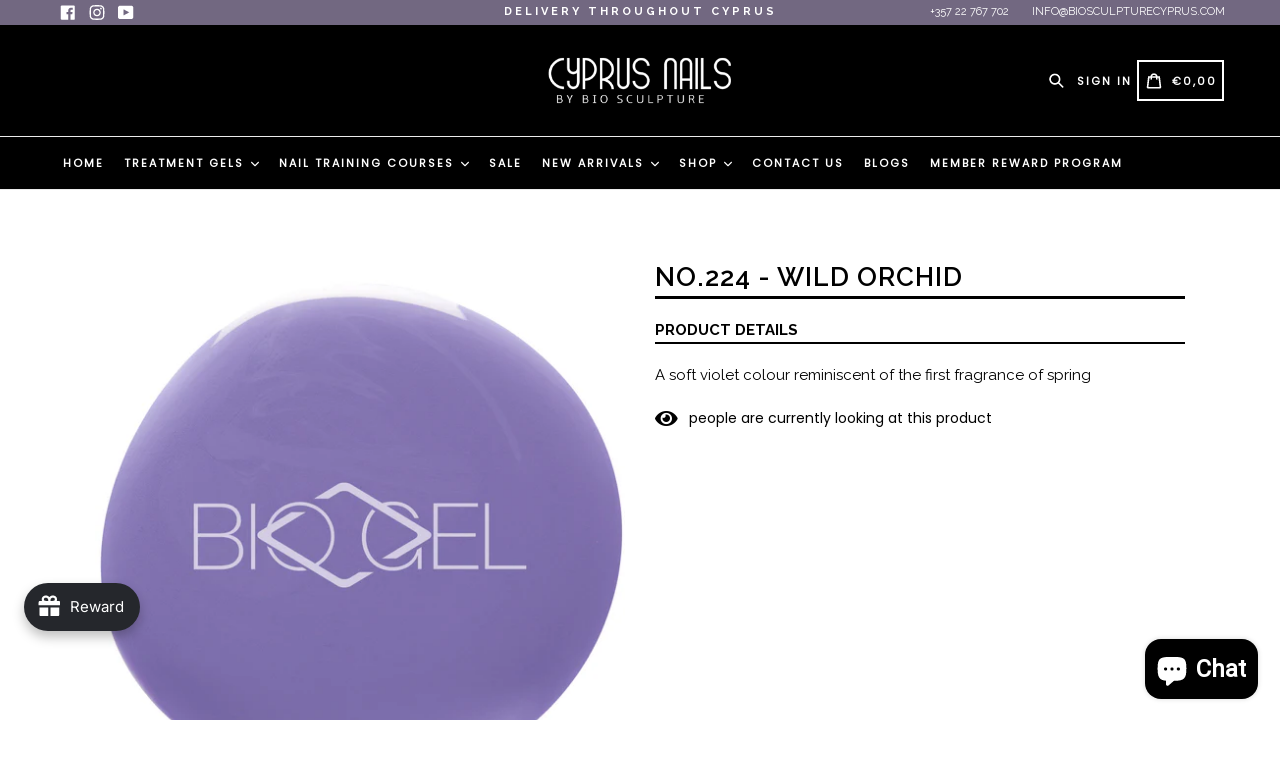

--- FILE ---
content_type: text/html; charset=utf-8
request_url: https://cyprusnails.com/products/no-224-wild-orchid
body_size: 94919
content:
<!doctype html>
<!--[if IE 9]> <html class="ie9 no-js" lang="en"> <![endif]-->
<!--[if (gt IE 9)|!(IE)]><!--> <html class="no-js" lang="en"> <!--<![endif]-->
<head>





<!-- BEAE-GLOBAL-FONT --> 
  
 <!-- END BEAE-GLOBAL-FONT -->
 
 





<!-- BEAE-HEADER -->


  
  
  
  <link href="//cyprusnails.com/cdn/shop/t/21/assets/beae.base.min.css?v=145827667128827185271751125130" rel="stylesheet" type="text/css" media="all" />
  
  
      
  
      
  <script src="//cyprusnails.com/cdn/shop/t/21/assets/beae.base.min.js?v=41456629583958858891751125130" defer="defer"></script>
  <script>
    window.BEAE_HELPER = {
        routes: {
            cart_url: "/cart",
            root_url: "/"
        },
        lang: "en",
        available_lang: {"shop_locale":{"locale":"en","enabled":true,"primary":true,"published":true}}
    };
  </script><script>
      try {
        const beaeRecentlyViewedProducts = new Set(JSON.parse(localStorage.getItem("beaeRecentlyViewedProducts") || "[]"));
        beaeRecentlyViewedProducts.delete(7360279871688); // Delete first to re-move the product
        beaeRecentlyViewedProducts.add(7360279871688);
        localStorage.setItem("beaeRecentlyViewedProducts", JSON.stringify(Array.from(beaeRecentlyViewedProducts.values()).reverse()));
      } catch (e) {
        // Safari in private mode does not allow setting item, we silently fail
      }
      </script><!-- END BEAE-HEADER -->
<meta charset="utf-8">
  <meta http-equiv="X-UA-Compatible" content="IE=edge,chrome=1">
  <meta name="viewport" content="width=device-width,initial-scale=1,maximum-scale=1,user-scalable=no">
  <meta name="theme-color" content="#474545">
  <meta name="version" content="2.2.1">
  <meta name="email" content="larnaca.bio@gmail.com">
  <meta name="role" content="main">
  
  <link rel="canonical" href="https://cyprusnails.com/products/no-224-wild-orchid">

  
    <link rel="shortcut icon" href="//cyprusnails.com/cdn/shop/files/CN_FAV_2026_32x32.jpg?v=1768310864" type="image/png">
  
  <style>
  .special_group{
    display:none !important;;
  }
</style>


  
  <title>
    NO.224 - WILD ORCHID
    
    
    
      &ndash; BIO SCULPTURE CYPRUS ONLINE STORE
    
  </title>

  
    <meta name="description" content="A soft violet colour reminiscent of the first fragrance of spring">
  

  <!-- /snippets/social-meta-tags.liquid -->




<meta property="og:site_name" content="BIO SCULPTURE CYPRUS ONLINE STORE">
<meta property="og:url" content="https://cyprusnails.com/products/no-224-wild-orchid">
<meta property="og:title" content="NO.224 - WILD ORCHID">
<meta property="og:type" content="product">
<meta property="og:description" content="A soft violet colour reminiscent of the first fragrance of spring">

  <meta property="og:price:amount" content="14,80">
  <meta property="og:price:currency" content="EUR">

<meta property="og:image" content="http://cyprusnails.com/cdn/shop/files/224_Wild_Orchid_1200x1200.jpg?v=1718628524"><meta property="og:image" content="http://cyprusnails.com/cdn/shop/files/224_1200x1200.png?v=1749895972">
<meta property="og:image:secure_url" content="https://cyprusnails.com/cdn/shop/files/224_Wild_Orchid_1200x1200.jpg?v=1718628524"><meta property="og:image:secure_url" content="https://cyprusnails.com/cdn/shop/files/224_1200x1200.png?v=1749895972">


<meta name="twitter:card" content="summary_large_image">
<meta name="twitter:title" content="NO.224 - WILD ORCHID">
<meta name="twitter:description" content="A soft violet colour reminiscent of the first fragrance of spring">

 

  <link href="//cyprusnails.com/cdn/shop/t/21/assets/theme.scss.css?v=11725365600672788301766909186" rel="stylesheet" type="text/css" media="all" />
  <link href="//cyprusnails.com/cdn/shop/t/21/assets/typo-color.scss.css?v=117276993763080879751766909186" rel="stylesheet" type="text/css" media="all" />
    




  <script>
    var theme = {
      strings: {
        addToCart: "ADD TO CART !",
        soldOut: "Sold out",
        unavailable: "Make a Selection",
        showMore: "Show More",
        showLess: "Show Less",
        addressError: "Error looking up that address",
        addressNoResults: "No results for that address",
        addressQueryLimit: "You have exceeded the Google API usage limit. Consider upgrading to a \u003ca href=\"https:\/\/developers.google.com\/maps\/premium\/usage-limits\"\u003ePremium Plan\u003c\/a\u003e.",
        authError: "There was a problem authenticating your Google Maps account. Create and enable the \u003ca href=\"https:\/\/developers.google.com\/maps\/documentation\/javascript\/get-api-key\"\u003eJavaScript API\u003c\/a\u003e and \u003ca href=\"https:\/\/developers.google.com\/maps\/documentation\/geocoding\/get-api-key\"\u003eGeocoding API\u003c\/a\u003e permissions of your app."
      },
      moneyFormat: "€{{amount_with_comma_separator}}"
    }

    document.documentElement.className = document.documentElement.className.replace('no-js', 'js');
  </script>
    <!--[if (lte IE 9) ]><script src="//cyprusnails.com/cdn/shop/t/21/assets/match-media.min.js?v=22265819453975888031751125130" type="text/javascript"></script><![endif]-->

  
  <script type="text/javascript">
   var sv = "Save";var x = "% OFF"; var y = "Thanks for subscribing";var currency_dropdown = false;var precentprice = true;
   var addToCartBtnLabel_1 = "ADD TO CART !",addedToCartBtnLabe_1 = "Thank you",addingToCartBtnLabel_1 = "Adding.....",soldOutBtnLabel_1 = "Sold out";var relatedupsellmodal = true;var added_to_cart = "Added to cart";var view_cart = "View cart";var continue_shopping = "continue shopping";var items_count_one = "ITEMS";var items_count_other = "ITEMS";var read_more = "Read more";var read_less = "Less";var eblstcky = false;var ebl_pay_but = false;var read_mor = false;var visitorcountr = false;var livestock = false;var enable_defaul_variant = true;
  </script>
  <!--[if (gt IE 9)|!(IE)]><!--><script src="//cyprusnails.com/cdn/shop/t/21/assets/lazysizes.js?v=68441465964607740661751125130" async="async"></script><!--<![endif]-->
  <!--[if lte IE 9]><script src="//cyprusnails.com/cdn/shop/t/21/assets/lazysizes.min.js?v=6468"></script><![endif]-->

  <!--[if lte IE 9]><!--><script src="//cyprusnails.com/cdn/shop/t/21/assets/theme.js?v=53211516362649396591751125130"></script><!--><![endif]-->



  <!--  bootstrap js & css  -->
  <script src="//cyprusnails.com/cdn/shop/t/21/assets/bootstrap.min.js?v=73724390286584561281751125130"></script>
  <script>var mainShopDomain='manicure-pedicure-online.myshopify.com';</script>
  <script src="//cyprusnails.com/cdn/shop/t/21/assets/shop.js?v=126885366855227179001751125130" type="text/javascript"></script>
 
  <link href="//cyprusnails.com/cdn/shop/t/21/assets/fontawesome.css?v=135493224033975962841751125130" rel="stylesheet" type="text/css" media="all" />
  
  <script>window.performance && window.performance.mark && window.performance.mark('shopify.content_for_header.start');</script><meta name="google-site-verification" content="fPRUvdjJaiz_jNweJ2TmLc1yOdROnFMQclTPuYhMbtE">
<meta id="shopify-digital-wallet" name="shopify-digital-wallet" content="/7096139837/digital_wallets/dialog">
<meta name="shopify-checkout-api-token" content="2f1fb25394852a334d6562c5875a5466">
<meta id="in-context-paypal-metadata" data-shop-id="7096139837" data-venmo-supported="false" data-environment="production" data-locale="en_US" data-paypal-v4="true" data-currency="EUR">
<link rel="alternate" type="application/json+oembed" href="https://cyprusnails.com/products/no-224-wild-orchid.oembed">
<script async="async" src="/checkouts/internal/preloads.js?locale=en-CY"></script>
<script id="shopify-features" type="application/json">{"accessToken":"2f1fb25394852a334d6562c5875a5466","betas":["rich-media-storefront-analytics"],"domain":"cyprusnails.com","predictiveSearch":true,"shopId":7096139837,"locale":"en"}</script>
<script>var Shopify = Shopify || {};
Shopify.shop = "manicure-pedicure-online.myshopify.com";
Shopify.locale = "en";
Shopify.currency = {"active":"EUR","rate":"1.0"};
Shopify.country = "CY";
Shopify.theme = {"name":"Copy of [dev 24-jun] fix-issues","id":180931494211,"schema_name":"Booster Premium","schema_version":"2.2.1","theme_store_id":null,"role":"main"};
Shopify.theme.handle = "null";
Shopify.theme.style = {"id":null,"handle":null};
Shopify.cdnHost = "cyprusnails.com/cdn";
Shopify.routes = Shopify.routes || {};
Shopify.routes.root = "/";</script>
<script type="module">!function(o){(o.Shopify=o.Shopify||{}).modules=!0}(window);</script>
<script>!function(o){function n(){var o=[];function n(){o.push(Array.prototype.slice.apply(arguments))}return n.q=o,n}var t=o.Shopify=o.Shopify||{};t.loadFeatures=n(),t.autoloadFeatures=n()}(window);</script>
<script id="shop-js-analytics" type="application/json">{"pageType":"product"}</script>
<script defer="defer" async type="module" src="//cyprusnails.com/cdn/shopifycloud/shop-js/modules/v2/client.init-shop-cart-sync_C5BV16lS.en.esm.js"></script>
<script defer="defer" async type="module" src="//cyprusnails.com/cdn/shopifycloud/shop-js/modules/v2/chunk.common_CygWptCX.esm.js"></script>
<script type="module">
  await import("//cyprusnails.com/cdn/shopifycloud/shop-js/modules/v2/client.init-shop-cart-sync_C5BV16lS.en.esm.js");
await import("//cyprusnails.com/cdn/shopifycloud/shop-js/modules/v2/chunk.common_CygWptCX.esm.js");

  window.Shopify.SignInWithShop?.initShopCartSync?.({"fedCMEnabled":true,"windoidEnabled":true});

</script>
<script>(function() {
  var isLoaded = false;
  function asyncLoad() {
    if (isLoaded) return;
    isLoaded = true;
    var urls = ["https:\/\/leadslide.com\/js\/shopify\/apps\/leadslide-js\/1\/LS-JUlqR-1536919343?shop=manicure-pedicure-online.myshopify.com","https:\/\/www.improvedcontactform.com\/icf.js?shop=manicure-pedicure-online.myshopify.com","https:\/\/easygdpr.b-cdn.net\/v\/1553540745\/gdpr.min.js?shop=manicure-pedicure-online.myshopify.com","https:\/\/inffuse.eventscalendar.co\/plugins\/shopify\/loader.js?app=calendar\u0026shop=manicure-pedicure-online.myshopify.com\u0026shop=manicure-pedicure-online.myshopify.com","https:\/\/portfolio.zifyapp.com\/js\/frontend\/scripttag-v1.js?shop=manicure-pedicure-online.myshopify.com","https:\/\/cdn.logbase.io\/lb-upsell-wrapper.js?shop=manicure-pedicure-online.myshopify.com","https:\/\/joy.avada.io\/scripttag\/avada-joy-tracking.min.js?shop=manicure-pedicure-online.myshopify.com","https:\/\/cnc.greatappsfactory.com\/clickandcollect.js?shop=manicure-pedicure-online.myshopify.com"];
    for (var i = 0; i < urls.length; i++) {
      var s = document.createElement('script');
      s.type = 'text/javascript';
      s.async = true;
      s.src = urls[i];
      var x = document.getElementsByTagName('script')[0];
      x.parentNode.insertBefore(s, x);
    }
  };
  if(window.attachEvent) {
    window.attachEvent('onload', asyncLoad);
  } else {
    window.addEventListener('load', asyncLoad, false);
  }
})();</script>
<script id="__st">var __st={"a":7096139837,"offset":-43200,"reqid":"af89624a-61b0-444d-ab09-3c4009625e05-1768612385","pageurl":"cyprusnails.com\/products\/no-224-wild-orchid","u":"e112812e64da","p":"product","rtyp":"product","rid":7360279871688};</script>
<script>window.ShopifyPaypalV4VisibilityTracking = true;</script>
<script id="captcha-bootstrap">!function(){'use strict';const t='contact',e='account',n='new_comment',o=[[t,t],['blogs',n],['comments',n],[t,'customer']],c=[[e,'customer_login'],[e,'guest_login'],[e,'recover_customer_password'],[e,'create_customer']],r=t=>t.map((([t,e])=>`form[action*='/${t}']:not([data-nocaptcha='true']) input[name='form_type'][value='${e}']`)).join(','),a=t=>()=>t?[...document.querySelectorAll(t)].map((t=>t.form)):[];function s(){const t=[...o],e=r(t);return a(e)}const i='password',u='form_key',d=['recaptcha-v3-token','g-recaptcha-response','h-captcha-response',i],f=()=>{try{return window.sessionStorage}catch{return}},m='__shopify_v',_=t=>t.elements[u];function p(t,e,n=!1){try{const o=window.sessionStorage,c=JSON.parse(o.getItem(e)),{data:r}=function(t){const{data:e,action:n}=t;return t[m]||n?{data:e,action:n}:{data:t,action:n}}(c);for(const[e,n]of Object.entries(r))t.elements[e]&&(t.elements[e].value=n);n&&o.removeItem(e)}catch(o){console.error('form repopulation failed',{error:o})}}const l='form_type',E='cptcha';function T(t){t.dataset[E]=!0}const w=window,h=w.document,L='Shopify',v='ce_forms',y='captcha';let A=!1;((t,e)=>{const n=(g='f06e6c50-85a8-45c8-87d0-21a2b65856fe',I='https://cdn.shopify.com/shopifycloud/storefront-forms-hcaptcha/ce_storefront_forms_captcha_hcaptcha.v1.5.2.iife.js',D={infoText:'Protected by hCaptcha',privacyText:'Privacy',termsText:'Terms'},(t,e,n)=>{const o=w[L][v],c=o.bindForm;if(c)return c(t,g,e,D).then(n);var r;o.q.push([[t,g,e,D],n]),r=I,A||(h.body.append(Object.assign(h.createElement('script'),{id:'captcha-provider',async:!0,src:r})),A=!0)});var g,I,D;w[L]=w[L]||{},w[L][v]=w[L][v]||{},w[L][v].q=[],w[L][y]=w[L][y]||{},w[L][y].protect=function(t,e){n(t,void 0,e),T(t)},Object.freeze(w[L][y]),function(t,e,n,w,h,L){const[v,y,A,g]=function(t,e,n){const i=e?o:[],u=t?c:[],d=[...i,...u],f=r(d),m=r(i),_=r(d.filter((([t,e])=>n.includes(e))));return[a(f),a(m),a(_),s()]}(w,h,L),I=t=>{const e=t.target;return e instanceof HTMLFormElement?e:e&&e.form},D=t=>v().includes(t);t.addEventListener('submit',(t=>{const e=I(t);if(!e)return;const n=D(e)&&!e.dataset.hcaptchaBound&&!e.dataset.recaptchaBound,o=_(e),c=g().includes(e)&&(!o||!o.value);(n||c)&&t.preventDefault(),c&&!n&&(function(t){try{if(!f())return;!function(t){const e=f();if(!e)return;const n=_(t);if(!n)return;const o=n.value;o&&e.removeItem(o)}(t);const e=Array.from(Array(32),(()=>Math.random().toString(36)[2])).join('');!function(t,e){_(t)||t.append(Object.assign(document.createElement('input'),{type:'hidden',name:u})),t.elements[u].value=e}(t,e),function(t,e){const n=f();if(!n)return;const o=[...t.querySelectorAll(`input[type='${i}']`)].map((({name:t})=>t)),c=[...d,...o],r={};for(const[a,s]of new FormData(t).entries())c.includes(a)||(r[a]=s);n.setItem(e,JSON.stringify({[m]:1,action:t.action,data:r}))}(t,e)}catch(e){console.error('failed to persist form',e)}}(e),e.submit())}));const S=(t,e)=>{t&&!t.dataset[E]&&(n(t,e.some((e=>e===t))),T(t))};for(const o of['focusin','change'])t.addEventListener(o,(t=>{const e=I(t);D(e)&&S(e,y())}));const B=e.get('form_key'),M=e.get(l),P=B&&M;t.addEventListener('DOMContentLoaded',(()=>{const t=y();if(P)for(const e of t)e.elements[l].value===M&&p(e,B);[...new Set([...A(),...v().filter((t=>'true'===t.dataset.shopifyCaptcha))])].forEach((e=>S(e,t)))}))}(h,new URLSearchParams(w.location.search),n,t,e,['guest_login'])})(!0,!0)}();</script>
<script integrity="sha256-4kQ18oKyAcykRKYeNunJcIwy7WH5gtpwJnB7kiuLZ1E=" data-source-attribution="shopify.loadfeatures" defer="defer" src="//cyprusnails.com/cdn/shopifycloud/storefront/assets/storefront/load_feature-a0a9edcb.js" crossorigin="anonymous"></script>
<script data-source-attribution="shopify.dynamic_checkout.dynamic.init">var Shopify=Shopify||{};Shopify.PaymentButton=Shopify.PaymentButton||{isStorefrontPortableWallets:!0,init:function(){window.Shopify.PaymentButton.init=function(){};var t=document.createElement("script");t.src="https://cyprusnails.com/cdn/shopifycloud/portable-wallets/latest/portable-wallets.en.js",t.type="module",document.head.appendChild(t)}};
</script>
<script data-source-attribution="shopify.dynamic_checkout.buyer_consent">
  function portableWalletsHideBuyerConsent(e){var t=document.getElementById("shopify-buyer-consent"),n=document.getElementById("shopify-subscription-policy-button");t&&n&&(t.classList.add("hidden"),t.setAttribute("aria-hidden","true"),n.removeEventListener("click",e))}function portableWalletsShowBuyerConsent(e){var t=document.getElementById("shopify-buyer-consent"),n=document.getElementById("shopify-subscription-policy-button");t&&n&&(t.classList.remove("hidden"),t.removeAttribute("aria-hidden"),n.addEventListener("click",e))}window.Shopify?.PaymentButton&&(window.Shopify.PaymentButton.hideBuyerConsent=portableWalletsHideBuyerConsent,window.Shopify.PaymentButton.showBuyerConsent=portableWalletsShowBuyerConsent);
</script>
<script>
  function portableWalletsCleanup(e){e&&e.src&&console.error("Failed to load portable wallets script "+e.src);var t=document.querySelectorAll("shopify-accelerated-checkout .shopify-payment-button__skeleton, shopify-accelerated-checkout-cart .wallet-cart-button__skeleton"),e=document.getElementById("shopify-buyer-consent");for(let e=0;e<t.length;e++)t[e].remove();e&&e.remove()}function portableWalletsNotLoadedAsModule(e){e instanceof ErrorEvent&&"string"==typeof e.message&&e.message.includes("import.meta")&&"string"==typeof e.filename&&e.filename.includes("portable-wallets")&&(window.removeEventListener("error",portableWalletsNotLoadedAsModule),window.Shopify.PaymentButton.failedToLoad=e,"loading"===document.readyState?document.addEventListener("DOMContentLoaded",window.Shopify.PaymentButton.init):window.Shopify.PaymentButton.init())}window.addEventListener("error",portableWalletsNotLoadedAsModule);
</script>

<script type="module" src="https://cyprusnails.com/cdn/shopifycloud/portable-wallets/latest/portable-wallets.en.js" onError="portableWalletsCleanup(this)" crossorigin="anonymous"></script>
<script nomodule>
  document.addEventListener("DOMContentLoaded", portableWalletsCleanup);
</script>

<link id="shopify-accelerated-checkout-styles" rel="stylesheet" media="screen" href="https://cyprusnails.com/cdn/shopifycloud/portable-wallets/latest/accelerated-checkout-backwards-compat.css" crossorigin="anonymous">
<style id="shopify-accelerated-checkout-cart">
        #shopify-buyer-consent {
  margin-top: 1em;
  display: inline-block;
  width: 100%;
}

#shopify-buyer-consent.hidden {
  display: none;
}

#shopify-subscription-policy-button {
  background: none;
  border: none;
  padding: 0;
  text-decoration: underline;
  font-size: inherit;
  cursor: pointer;
}

#shopify-subscription-policy-button::before {
  box-shadow: none;
}

      </style>

<script>window.performance && window.performance.mark && window.performance.mark('shopify.content_for_header.end');</script>
  <link href="https://fonts.googleapis.com/css?family=Anton|Arimo|Arvo|Baloo+Bhai|Baloo+Bhaina|Bitter|Bree+Serif|Cabin|Catamaran|David+Libre|Dosis|Droid+Sans|Droid+Serif|Ek+Mukta|Fjalla+One|Hind|Inconsolata|Indie+Flower|Lato|Libre+Baskerville|Lobster|Lora|Merriweather|Modak|Montserrat|Muli|Noto+Sans|Noto+Serif|Nunito|Open+Sans|Open+Sans+Condensed:300|Oswald|Oxygen|PT+Sans|PT+Sans+Narrow|PT+Serif|Pavanam|Playfair+Display|Poppins|Raleway|Roboto|Roboto+Condensed|Roboto+Slab|Slabo+27px|Source+Sans+Pro|Teko|Titillium+Web|Ubuntu|Yanone+Kaffeesatz|Yatra+One" rel="stylesheet">

  <style type="text/css"> .product-description + [data-readmore-toggle], .product-description[data-readmore]{display: block; width: 100%;margin-top: 15px;}.product-description[data-readmore]{transition: height 100ms;overflow-x: hidden !important;overflow: -webkit-paged-x;}</style>


 
 
  

  

  

  
    <script type="text/javascript">
      try {
        window.EasyGdprSettings = "{\"cookie_banner\":true,\"cookie_banner_cookiename\":\"\",\"cookie_banner_settings\":{\"button_text_color\":{},\"pp_url\":\"https:\/\/cyprusnails.com\/pages\/privacy-policy\",\"banner_color\":{\"hexcode\":\"#000000\",\"opacity\":1},\"button_color\":{\"opacity\":1,\"hexcode\":\"#f1d600\"},\"show_cookie_icon\":true,\"banner_text_color\":{}},\"current_theme\":\"other\",\"custom_button_position\":\"\",\"eg_display\":[\"login\",\"account\"],\"enabled\":true,\"texts\":{}}";
      } catch (error) {}
    </script>
  



<link href="//cyprusnails.com/cdn/shop/t/21/assets/zify-gallery.css?v=150999188320942750211751125130" rel="stylesheet" type="text/css" media="all" />

  <!-- "snippets/shogun-head.liquid" was not rendered, the associated app was uninstalled -->
<link href="//cyprusnails.com/cdn/shop/t/21/assets/smk-sections.css?v=147244019065819453361751125130" rel="stylesheet" type="text/css" media="all" />

            
                
            
<!-- BEGIN app block: shopify://apps/singleton-discounts/blocks/app-block/b262fc7e-ff28-420f-b715-0cd4fe80976e --><!-- BEGIN app snippet: configs -->



<script type="text/javascript">
    var wd_customers_discount_ids = [];
    var wd_products_discount_ids = [];
    var wd_products_collections_gids = [];
    var wd_product_has_some_not_compare_at_price = false;
    var wd_logged_in_customer = false;
    var wd_customer_tags = [];
    var wd_customer_orders_count = 0;
    var wd_is_cart_page = false;
    var wd_is_product_page = false;
    var wd_product_exist = false;
    var wd_product_variants = [];
    var wd_product = {};
    
        var wd_product_exist = true;
        var wd_product = {'id':'7360279871688','price':'1480','variants':[{'id':'41988030955720','compare_at_price':'2000'}]};
        var wd_product_collections = JSON.parse(JSON.stringify([{"id":629292302659,"handle":"summer-colour-clearance-sale","updated_at":"2026-01-12T00:02:21-12:00","published_at":"2025-08-30T22:11:22-12:00","sort_order":"manual","template_suffix":"","published_scope":"web","title":"-50% GEL COLOUR CLEARNACE","body_html":"","image":{"created_at":"2024-08-26T19:57:48-12:00","alt":null,"width":2362,"height":2362,"src":"\/\/cyprusnails.com\/cdn\/shop\/collections\/summer_clearnace.jpg?v=1757934755"}},{"id":648796176707,"handle":"2026-gel-colour-sale-26-off","updated_at":"2026-01-16T00:02:53-12:00","published_at":"2025-12-31T02:33:30-12:00","sort_order":"alpha-asc","template_suffix":"","published_scope":"web","title":"26% OFF - 2026 GEL COLOUR SALE","body_html":"\u003cp data-start=\"258\" data-end=\"330\"\u003eStep into the New Year with confidence, creativity, and flawless colour.\u003c\/p\u003e\n\u003cp data-start=\"332\" data-end=\"572\"\u003eTo celebrate the arrival of \u003cstrong data-start=\"360\" data-end=\"368\"\u003e2026\u003c\/strong\u003e, enjoy an \u003cstrong data-start=\"379\" data-end=\"400\"\u003eexclusive 26% OFF\u003c\/strong\u003e our entire range of \u003cstrong data-start=\"421\" data-end=\"460\"\u003eprofessional gel colour collections\u003c\/strong\u003e — a limited-time opportunity to refresh your palette with world-class shades trusted by elite nail technicians.\u003c\/p\u003e\n\u003cp data-start=\"574\" data-end=\"649\"\u003eFrom timeless classics to trend-led seasonal hues, our gel colours deliver:\u003c\/p\u003e\n\u003cul data-start=\"650\" data-end=\"801\"\u003e\n\u003cli data-start=\"650\" data-end=\"677\"\u003e\n\u003cp data-start=\"652\" data-end=\"677\"\u003eRich, high-pigment colour\u003c\/p\u003e\n\u003c\/li\u003e\n\u003cli data-start=\"678\" data-end=\"713\"\u003e\n\u003cp data-start=\"680\" data-end=\"713\"\u003eLong-lasting, chip-resistant wear\u003c\/p\u003e\n\u003c\/li\u003e\n\u003cli data-start=\"714\" data-end=\"756\"\u003e\n\u003cp data-start=\"716\" data-end=\"756\"\u003eHealthy, professional-grade formulations\u003c\/p\u003e\n\u003c\/li\u003e\n\u003cli data-start=\"757\" data-end=\"801\"\u003e\n\u003cp data-start=\"759\" data-end=\"801\"\u003eSeamless application and high-gloss finish\u003c\/p\u003e\n\u003c\/li\u003e\n\u003c\/ul\u003e\n\u003cp data-start=\"803\" data-end=\"1001\"\u003eWhether you’re updating your salon essentials or indulging in new shades for the season ahead, this New Year offer is the perfect moment to invest in colour that performs as beautifully as it looks.\u003c\/p\u003e\n\u003cp data-start=\"1003\" data-end=\"1077\"\u003e✨ \u003cstrong data-start=\"1005\" data-end=\"1032\"\u003e26% OFF All Gel Colours\u003c\/strong\u003e\u003cbr data-start=\"1032\" data-end=\"1035\"\u003e📅 \u003cem data-start=\"1038\" data-end=\"1077\"\u003eLimited time only — while stocks last\u003c\/em\u003e\u003c\/p\u003e","image":{"created_at":"2025-12-31T02:54:04-12:00","alt":null,"width":1080,"height":1080,"src":"\/\/cyprusnails.com\/cdn\/shop\/collections\/26_PRO_PIC.jpg?v=1767192844"}},{"id":499730579656,"handle":"bio-gel-colours","updated_at":"2026-01-13T00:02:47-12:00","published_at":"2022-06-14T18:13:05-12:00","sort_order":"manual","template_suffix":"","published_scope":"web","title":"BIOGEL COLOUR GELS 4,5GR","body_html":"\u003cp\u003e\u003cstrong\u003e\u003cspan style=\"color: rgb(0, 0, 0);\"\u003ePLEASE NOTE:\u003c\/span\u003e\u003c\/strong\u003e\u003c\/p\u003e\n\u003cp\u003e\u003cspan style=\"color: rgb(0, 0, 0);\"\u003eOnly registered Bio Sculpture technicians will be able to purchase Bio Gel colors when registered and given an access pass\u003c\/span\u003e\u003c\/p\u003e\n\u003cp\u003e\u003cspan style=\"color: rgb(0, 0, 0);\"\u003e\u003cstrong\u003e\u003ca title=\"REGISTER HERE\" href=\"https:\/\/cyprusnails.com\/account\/login\" style=\"color: rgb(0, 0, 0);\"\u003eREGISTER HERE\u003c\/a\u003e\u003c\/strong\u003e\u003c\/span\u003e\u003c\/p\u003e","image":{"created_at":"2022-06-16T22:00:44-12:00","alt":null,"width":3545,"height":3546,"src":"\/\/cyprusnails.com\/cdn\/shop\/collections\/bi_gel_COLOUR.jpg?v=1745306990"}},{"id":619024351555,"handle":"trending-colours","updated_at":"2026-01-13T00:02:47-12:00","published_at":"2024-02-18T21:45:14-12:00","sort_order":"manual","template_suffix":"","published_scope":"web","title":"CARNIVAL COLLECTION OF COLOURS","body_html":"\u003cp\u003eTop selection of carnival colours in the EVO \u0026amp; BIO GEL range\u003c\/p\u003e","image":{"created_at":"2024-02-20T21:12:53-12:00","alt":null,"width":4724,"height":4074,"src":"\/\/cyprusnails.com\/cdn\/shop\/collections\/trending_pic.jpg?v=1709635280"}},{"id":648841822531,"handle":"gel-colours","updated_at":"2026-01-16T00:02:53-12:00","published_at":"2026-01-04T01:11:26-12:00","sort_order":"manual","template_suffix":"","published_scope":"web","title":"GEL COLOURS","body_html":"\u003cp data-start=\"274\" data-end=\"537\"\u003eur \u003cstrong data-start=\"278\" data-end=\"308\"\u003eBioGel and EVO Gel Colours\u003c\/strong\u003e deliver \u003cstrong data-start=\"317\" data-end=\"380\"\u003eprofessional, long-lasting colour with flawless application\u003c\/strong\u003e. Each shade comes in \u003cstrong data-start=\"402\" data-end=\"423\"\u003e4–5 g BioGel tubs\u003c\/strong\u003e and \u003cstrong data-start=\"428\" data-end=\"471\"\u003e14 ml Brush-in-a-Bottle EVO Gel bottles\u003c\/strong\u003e, providing \u003cstrong data-start=\"483\" data-end=\"534\"\u003eversatile options for precision and convenience\u003c\/strong\u003e.\u003c\/p\u003e\n\u003cp data-start=\"539\" data-end=\"806\"\u003eFormulated with \u003cstrong data-start=\"555\" data-end=\"599\"\u003ehigh viscosity for perfect self-leveling\u003c\/strong\u003e, these gels offer \u003cstrong data-start=\"618\" data-end=\"678\"\u003eintense pigment, smooth coverage, and a luxurious finish\u003c\/strong\u003e. The collection includes both \u003cstrong data-start=\"709\" data-end=\"739\"\u003eclassic and vibrant shades\u003c\/strong\u003e, ideal for natural nails, French manicures, or creative designs.\u003c\/p\u003e\n\u003cp data-start=\"808\" data-end=\"827\"\u003e\u003cstrong data-start=\"808\" data-end=\"825\"\u003eKey Features:\u003c\/strong\u003e\u003c\/p\u003e\n\u003cul data-start=\"828\" data-end=\"1251\"\u003e\n\u003cli data-start=\"828\" data-end=\"958\"\u003e\n\u003cp data-start=\"830\" data-end=\"958\"\u003e\u003cstrong data-start=\"830\" data-end=\"852\"\u003ePackaging Options:\u003c\/strong\u003e 4–5 g BioGel tubs for precise application; 14 ml Brush-in-a-Bottle EVO Gel for easy, direct application\u003c\/p\u003e\n\u003c\/li\u003e\n\u003cli data-start=\"959\" data-end=\"1027\"\u003e\n\u003cp data-start=\"961\" data-end=\"1027\"\u003e\u003cstrong data-start=\"961\" data-end=\"980\"\u003eHigh Viscosity:\u003c\/strong\u003e Perfect self-leveling and smooth consistency\u003c\/p\u003e\n\u003c\/li\u003e\n\u003cli data-start=\"1028\" data-end=\"1103\"\u003e\n\u003cp data-start=\"1030\" data-end=\"1103\"\u003e\u003cstrong data-start=\"1030\" data-end=\"1060\"\u003eRich, Long-Lasting Colour:\u003c\/strong\u003e Excellent opacity and professional shine\u003c\/p\u003e\n\u003c\/li\u003e\n\u003cli data-start=\"1104\" data-end=\"1183\"\u003e\n\u003cp data-start=\"1106\" data-end=\"1183\"\u003e\u003cstrong data-start=\"1106\" data-end=\"1124\"\u003eVersatile Use:\u003c\/strong\u003e Ideal for overlays, French tips, and expressive nail art\u003c\/p\u003e\n\u003c\/li\u003e\n\u003cli data-start=\"1184\" data-end=\"1251\"\u003e\n\u003cp data-start=\"1186\" data-end=\"1251\"\u003e\u003cstrong data-start=\"1186\" data-end=\"1210\"\u003eProfessional Finish:\u003c\/strong\u003e Smooth, glossy, chip-resistant results\u003c\/p\u003e\n\u003c\/li\u003e\n\u003c\/ul\u003e\n\u003cp data-start=\"1253\" data-end=\"1420\"\u003eThis collection ensures \u003cstrong data-start=\"1277\" data-end=\"1325\"\u003epremium quality, convenience, and durability\u003c\/strong\u003e, making it perfect for nail professionals seeking \u003cstrong data-start=\"1376\" data-end=\"1417\"\u003ecomplete control and creative freedom\u003c\/strong\u003e.\u003c\/p\u003e"},{"id":625292378435,"handle":"hema-free-gels","updated_at":"2026-01-16T00:02:53-12:00","published_at":"2024-06-09T21:56:10-12:00","sort_order":"manual","template_suffix":"","published_scope":"web","title":"HEMA FREE GELS","body_html":"\u003cp\u003eGel polishes made without HEMA, designed to be kinder to sensitive nails while maintaining strong, lasting results\u003c\/p\u003e","image":{"created_at":"2024-06-09T21:56:08-12:00","alt":null,"width":1000,"height":1000,"src":"\/\/cyprusnails.com\/cdn\/shop\/collections\/HEMA_FREE_PIC.jpg?v=1718013370"}},{"id":645745049923,"handle":"pastel-summer-colours-4-5gr-12ml","updated_at":"2026-01-12T00:02:21-12:00","published_at":"2025-06-17T19:45:01-12:00","sort_order":"manual","template_suffix":"","published_scope":"web","title":"PASTEL SUMMER COLOURS 4,5gr \u0026 12ml","body_html":"","image":{"created_at":"2025-06-17T20:37:48-12:00","alt":null,"width":3545,"height":3546,"src":"\/\/cyprusnails.com\/cdn\/shop\/collections\/pastel.jpg?v=1750235868"}}]));
        
            wd_product_variants.push({'id':'7360279871688','id_variant':'41988030955720','price':'1480','variants':[{'id':'41988030955720','compare_at_price':'2000'}]});
        
    
    
    
        var wd_product_handle = 'no-224-wild-orchid';
        
        
            wd_products_collections_gids.push("gid://shopify/Collection/629292302659");
        
            wd_products_collections_gids.push("gid://shopify/Collection/648796176707");
        
            wd_products_collections_gids.push("gid://shopify/Collection/499730579656");
        
            wd_products_collections_gids.push("gid://shopify/Collection/619024351555");
        
            wd_products_collections_gids.push("gid://shopify/Collection/648841822531");
        
            wd_products_collections_gids.push("gid://shopify/Collection/625292378435");
        
            wd_products_collections_gids.push("gid://shopify/Collection/645745049923");
        
        
            
        
        wd_is_product_page = true;
    
    
    var wd_market_id = "1913848008";
    var wd_money_format = "€{{amount_with_comma_separator}}";
    var wd_money_with_currency_format = "€{{amount_with_comma_separator}} EUR";
    var wd_shops_configuration_theme_config = undefined;
    
        wd_shops_configuration_theme_config = {"id":93,"id_shop":101,"discount_message":"Wholesale Discount","table_type":1,"border_radius":4,"line_font_size":14,"title_font_size":14,"bold_titles":1,"rounded_corners":1,"lines_height":14,"lines_text_color":"{\"hue\":0,\"saturation\":0,\"brightness\":0}","header_title_text_color":"{\"hue\":0,\"saturation\":0,\"brightness\":0}","border_color":"{\"hue\":0,\"saturation\":0,\"brightness\":0}","lines_background_color":"{\"hue\":0,\"saturation\":0,\"brightness\":1}","header_background_color":"{\"hue\":0,\"saturation\":0,\"brightness\":1}","fixed_discount_each_label_purchase":"Get VALUE/item discount","fixed_discount_label_purchase":"Get VALUE discount","prc_discount_label_purchase":"Get VALUE discount","minimum_value_label_purchase":"Buy for VALUE","discount_title_label_purchase":"Discount","minimum_title_label_purchase":"Minimum purchase","fixed_discount_each_label_prc":"Get VALUE/item discount","fixed_discount_label_prc":"Get VALUE discount","prc_discount_label_prc":"Get VALUE discount","minimum_value_label_prc":"Buy VALUE +","discount_title_label_prc":"Discount","minimum_title_label_prc":"Minimum quantity","products_text_value":"products","shipping_text_value":"shipping","description_font_size":14,"description_color":"{\"hue\":0,\"saturation\":0,\"brightness\":0}","nb_border_radius":14,"nb_border_width":1,"nb_rounded_corners":1,"nb_background_color":"{\"hue\":0,\"saturation\":0,\"brightness\":0.851}","nb_text_color":"{\"hue\":0,\"saturation\":0,\"brightness\":0}","nb_border_color":"{\"hue\":0,\"saturation\":0,\"brightness\":0}","nb_text":"Add any 3 products to cart and get 10% discount","nb_positions":"[]","nb_font_size":15,"nb_allow_to_close":0,"discount_icon":1,"discount_icon_color":"{\"hue\":0,\"saturation\":0,\"brightness\":0}","discount_icon_side":1,"discount_icon_size":15,"discounts_limits":"{\"products\":{\"discounts\":1,\"offers\":8},\"shipping\":{\"discounts\":4,\"offers\":4}}","show_discounted_prices":0,"show_original_prices":0,"discounted_prices_color":"{\"hue\":0,\"saturation\":0,\"brightness\":0}","discounted_prices_arrangement":1,"product_detail_discounted_prices_size":18,"catalog_discounted_prices_size":16,"original_prices_color":"{\"hue\":0,\"saturation\":0,\"brightness\":0}","apply_discounted_prices_for_all":1,"discounts_prices_apply_for":"[]","discounted_prices_DOM_elements":".wd_discount","product_detail_discounted_price_DOM":"[itemprop=\"price\"]","timer_title_color":"{\"hue\":0,\"saturation\":0,\"brightness\":0}","timer_days_label":"Days","timer_hours_label":"Hrs","timer_minutes_label":"Mins","timer_seconds_label":"Secs","timer_boxes_color":"{\"hue\":5.3731343283582085,\"saturation\":0.6059375762939453,\"brightness\":0.921875}","timer_text_color":"{\"hue\":0,\"saturation\":0,\"brightness\":1}","timer_labels_color":"{\"hue\":0,\"saturation\":0,\"brightness\":0}","timer_corner_radius":6,"created_at":"2023-05-08T11:02:52.000000Z","updated_at":"2023-05-08T11:02:52.000000Z","script":{"is_local":0,"name":"main.js"}};
    
    var wd_customers_discounts_theme_config = undefined;
    
        wd_customers_discounts_theme_config = [{"discount_data":{"i":137,"t":1,"cd":0,"tt":"BIO TECH ETHOS  DISCOUNT","dt":1,"d":"32.00","fo":1,"vd":[],"vc":1,"oa":1,"oo":"1.00","pa":0,"op":"0.00","of":0,"os":0,"on":0,"c":0,"p":0,"cm":0,"show_vd_widget_in_product_detail":1,"show_vd_widget_in_cart":0,"vd_description":"","show_discount_icon":0,"method":1,"startsAt":"2025-12-10","endsAt":null,"date_range_is_active":0,"has_end_date":0,"show_timer":0,"timer_text":"Sale ends in:"},"customers_tags":[],"discount_title":"Wholesale Discount","allowed_collections":[],"allowed_products":["15128780702019","1891640410173","7241182970056","1427804225597","14887088488771","14655074500931","14779471659331","7241184608456","1891649224765","3941909397565","3941910282301","7241186902216","14887163298115","7241180086472","1891651747901","4499764379697","3941913559101","3941914017853"],"allowed_products_from_products_variants":[],"allowed_products_variants":[],"excluded_products":[]},{"discount_data":{"i":139,"t":1,"cd":0,"tt":"BIO TECH GEMINI DISCOUNT","dt":1,"d":"32.00","fo":1,"vd":[],"vc":1,"oa":1,"oo":"1.00","pa":0,"op":"0.00","of":0,"os":0,"on":0,"c":0,"p":2,"cm":0,"show_vd_widget_in_product_detail":1,"show_vd_widget_in_cart":0,"vd_description":"","show_discount_icon":0,"method":1,"startsAt":"2025-12-10","endsAt":null,"date_range_is_active":0,"has_end_date":0,"show_timer":0,"timer_text":"Sale ends in:"},"customers_tags":[],"discount_title":"Wholesale Discount","allowed_collections":[{"gid":"gid://shopify/Collection/61902716989","handle":"varnishes"}],"allowed_products":[],"allowed_products_from_products_variants":[],"allowed_products_variants":[],"excluded_products":[]},{"discount_data":{"i":140,"t":1,"cd":0,"tt":"BIO TECH SPA DISCOUNT","dt":2,"d":"5.00","fo":1,"vd":[],"vc":1,"oa":1,"oo":"1.00","pa":0,"op":"0.00","of":0,"os":0,"on":0,"c":0,"p":0,"cm":0,"show_vd_widget_in_product_detail":1,"show_vd_widget_in_cart":0,"vd_description":"","show_discount_icon":0,"method":1,"startsAt":"2025-12-10","endsAt":null,"date_range_is_active":0,"has_end_date":0,"show_timer":0,"timer_text":"Sale ends in:"},"customers_tags":[],"discount_title":"Wholesale Discount","allowed_collections":[],"allowed_products":["9043252412739","1382263160893","8588047024451","1382268403773","7331799597256","8665396805955","7346249105608","8596498219331"],"allowed_products_from_products_variants":[],"allowed_products_variants":[],"excluded_products":[]}];
    

    var wd_collections_products_ids = {};
    
        
    
        
            wd_collections_products_ids['varnishes'] = [];
        
    
        
    
    
        
    
        
            
                
                    wd_collections_products_ids['varnishes'].push(parseInt('14887163298115'));
                
                    wd_collections_products_ids['varnishes'].push(parseInt('1816664997949'));
                
                    wd_collections_products_ids['varnishes'].push(parseInt('1816667029565'));
                
                    wd_collections_products_ids['varnishes'].push(parseInt('1816919900221'));
                
                    wd_collections_products_ids['varnishes'].push(parseInt('1816672796733'));
                
                    wd_collections_products_ids['varnishes'].push(parseInt('1816674336829'));
                
                    wd_collections_products_ids['varnishes'].push(parseInt('1816678858813'));
                
                    wd_collections_products_ids['varnishes'].push(parseInt('1816680202301'));
                
                    wd_collections_products_ids['varnishes'].push(parseInt('1816681316413'));
                
                    wd_collections_products_ids['varnishes'].push(parseInt('1816682594365'));
                
                    wd_collections_products_ids['varnishes'].push(parseInt('1816683708477'));
                
                    wd_collections_products_ids['varnishes'].push(parseInt('1816695341117'));
                
                    wd_collections_products_ids['varnishes'].push(parseInt('1816696487997'));
                
                    wd_collections_products_ids['varnishes'].push(parseInt('1816697438269'));
                
                    wd_collections_products_ids['varnishes'].push(parseInt('1816697962557'));
                
                    wd_collections_products_ids['varnishes'].push(parseInt('7151023390920'));
                
                    wd_collections_products_ids['varnishes'].push(parseInt('1816699142205'));
                
                    wd_collections_products_ids['varnishes'].push(parseInt('7151021129928'));
                
                    wd_collections_products_ids['varnishes'].push(parseInt('1816699961405'));
                
                    wd_collections_products_ids['varnishes'].push(parseInt('1816700813373'));
                
                    wd_collections_products_ids['varnishes'].push(parseInt('1816701567037'));
                
                    wd_collections_products_ids['varnishes'].push(parseInt('1816729583677'));
                
                    wd_collections_products_ids['varnishes'].push(parseInt('1816755634237'));
                
                    wd_collections_products_ids['varnishes'].push(parseInt('1816756617277'));
                
                    wd_collections_products_ids['varnishes'].push(parseInt('1816757993533'));
                
                    wd_collections_products_ids['varnishes'].push(parseInt('1816759205949'));
                
                    wd_collections_products_ids['varnishes'].push(parseInt('7151020015816'));
                
                    wd_collections_products_ids['varnishes'].push(parseInt('1816760451133'));
                
                    wd_collections_products_ids['varnishes'].push(parseInt('1816761630781'));
                
                    wd_collections_products_ids['varnishes'].push(parseInt('1816762777661'));
                
                    wd_collections_products_ids['varnishes'].push(parseInt('1816769822781'));
                
                    wd_collections_products_ids['varnishes'].push(parseInt('1816771133501'));
                
                    wd_collections_products_ids['varnishes'].push(parseInt('1816773361725'));
                
                    wd_collections_products_ids['varnishes'].push(parseInt('1816774672445'));
                
                    wd_collections_products_ids['varnishes'].push(parseInt('1816784961597'));
                
                    wd_collections_products_ids['varnishes'].push(parseInt('1816785813565'));
                
                    wd_collections_products_ids['varnishes'].push(parseInt('1816786731069'));
                
                    wd_collections_products_ids['varnishes'].push(parseInt('1816787681341'));
                
                    wd_collections_products_ids['varnishes'].push(parseInt('1816788631613'));
                
                    wd_collections_products_ids['varnishes'].push(parseInt('9147705033027'));
                
                    wd_collections_products_ids['varnishes'].push(parseInt('1816789909565'));
                
                    wd_collections_products_ids['varnishes'].push(parseInt('1816795709501'));
                
                    wd_collections_products_ids['varnishes'].push(parseInt('9147711848771'));
                
                    wd_collections_products_ids['varnishes'].push(parseInt('9147712799043'));
                
                    wd_collections_products_ids['varnishes'].push(parseInt('9147714273603'));
                
                    wd_collections_products_ids['varnishes'].push(parseInt('1816796332093'));
                
                    wd_collections_products_ids['varnishes'].push(parseInt('1816802099261'));
                
                    wd_collections_products_ids['varnishes'].push(parseInt('1816803344445'));
                
                    wd_collections_products_ids['varnishes'].push(parseInt('1816804098109'));
                
                    wd_collections_products_ids['varnishes'].push(parseInt('1816806228029'));
                
                    wd_collections_products_ids['varnishes'].push(parseInt('1816806555709'));
                
                    wd_collections_products_ids['varnishes'].push(parseInt('1816807014461'));
                
                    wd_collections_products_ids['varnishes'].push(parseInt('1816807702589'));
                
                    wd_collections_products_ids['varnishes'].push(parseInt('1816811700285'));
                
                    wd_collections_products_ids['varnishes'].push(parseInt('1816819793981'));
                
                    wd_collections_products_ids['varnishes'].push(parseInt('1816820613181'));
                
                    wd_collections_products_ids['varnishes'].push(parseInt('1816821170237'));
                
                    wd_collections_products_ids['varnishes'].push(parseInt('1816821989437'));
                
                    wd_collections_products_ids['varnishes'].push(parseInt('1816822710333'));
                
                    wd_collections_products_ids['varnishes'].push(parseInt('1816823595069'));
                
                    wd_collections_products_ids['varnishes'].push(parseInt('1816824217661'));
                
                    wd_collections_products_ids['varnishes'].push(parseInt('1816836800573'));
                
                    wd_collections_products_ids['varnishes'].push(parseInt('1816837980221'));
                
                    wd_collections_products_ids['varnishes'].push(parseInt('1816838799421'));
                
                    wd_collections_products_ids['varnishes'].push(parseInt('1816839913533'));
                
                    wd_collections_products_ids['varnishes'].push(parseInt('1816840699965'));
                
                    wd_collections_products_ids['varnishes'].push(parseInt('1816841683005'));
                
                    wd_collections_products_ids['varnishes'].push(parseInt('1816861376573'));
                
                    wd_collections_products_ids['varnishes'].push(parseInt('1816862228541'));
                
                    wd_collections_products_ids['varnishes'].push(parseInt('1816863440957'));
                
                    wd_collections_products_ids['varnishes'].push(parseInt('1816864260157'));
                
                    wd_collections_products_ids['varnishes'].push(parseInt('1816864882749'));
                
                    wd_collections_products_ids['varnishes'].push(parseInt('1816867635261'));
                
                    wd_collections_products_ids['varnishes'].push(parseInt('1816869240893'));
                
                    wd_collections_products_ids['varnishes'].push(parseInt('1816870617149'));
                
                    wd_collections_products_ids['varnishes'].push(parseInt('1816871206973'));
                
                    wd_collections_products_ids['varnishes'].push(parseInt('1816872452157'));
                
                    wd_collections_products_ids['varnishes'].push(parseInt('1816873500733'));
                
                    wd_collections_products_ids['varnishes'].push(parseInt('1816874254397'));
                
                    wd_collections_products_ids['varnishes'].push(parseInt('1816874844221'));
                
                    wd_collections_products_ids['varnishes'].push(parseInt('1816885362749'));
                
                    wd_collections_products_ids['varnishes'].push(parseInt('1816886083645'));
                
                    wd_collections_products_ids['varnishes'].push(parseInt('1816886935613'));
                
                    wd_collections_products_ids['varnishes'].push(parseInt('1816887951421'));
                
                    wd_collections_products_ids['varnishes'].push(parseInt('1816888868925'));
                
                    wd_collections_products_ids['varnishes'].push(parseInt('1816889983037'));
                
                    wd_collections_products_ids['varnishes'].push(parseInt('1816890966077'));
                
                    wd_collections_products_ids['varnishes'].push(parseInt('7151024079048'));
                
                    wd_collections_products_ids['varnishes'].push(parseInt('15004637528387'));
                
                    wd_collections_products_ids['varnishes'].push(parseInt('15004640510275'));
                
                    wd_collections_products_ids['varnishes'].push(parseInt('7151025520840'));
                
                    wd_collections_products_ids['varnishes'].push(parseInt('7151025717448'));
                
                    wd_collections_products_ids['varnishes'].push(parseInt('7151028863176'));
                
                    wd_collections_products_ids['varnishes'].push(parseInt('7151029059784'));
                
                    wd_collections_products_ids['varnishes'].push(parseInt('7151030206664'));
                
                    wd_collections_products_ids['varnishes'].push(parseInt('7151033614536'));
                
                    wd_collections_products_ids['varnishes'].push(parseInt('7151036793032'));
                
                    wd_collections_products_ids['varnishes'].push(parseInt('7151039447240'));
                
                    wd_collections_products_ids['varnishes'].push(parseInt('7151044329672'));
                
                    wd_collections_products_ids['varnishes'].push(parseInt('7151044755656'));
                
                    wd_collections_products_ids['varnishes'].push(parseInt('7151044919496'));
                
                    wd_collections_products_ids['varnishes'].push(parseInt('7151045378248'));
                
                    wd_collections_products_ids['varnishes'].push(parseInt('7151049343176'));
                
                    wd_collections_products_ids['varnishes'].push(parseInt('7151049507016'));
                
                    wd_collections_products_ids['varnishes'].push(parseInt('7151050064072'));
                
                    wd_collections_products_ids['varnishes'].push(parseInt('7151082275016'));
                
                    wd_collections_products_ids['varnishes'].push(parseInt('7151082963144'));
                
                    wd_collections_products_ids['varnishes'].push(parseInt('7151086436552'));
                
                    wd_collections_products_ids['varnishes'].push(parseInt('7151094956232'));
                
                    wd_collections_products_ids['varnishes'].push(parseInt('7151095808200'));
                
                    wd_collections_products_ids['varnishes'].push(parseInt('7151098659016'));
                
                    wd_collections_products_ids['varnishes'].push(parseInt('7151101051080'));
                
                    wd_collections_products_ids['varnishes'].push(parseInt('7151108161736'));
                
                    wd_collections_products_ids['varnishes'].push(parseInt('7151111307464'));
                
                    wd_collections_products_ids['varnishes'].push(parseInt('7151114059976'));
                
                    wd_collections_products_ids['varnishes'].push(parseInt('7151117500616'));
                
                    wd_collections_products_ids['varnishes'].push(parseInt('7151120941256'));
                
                    wd_collections_products_ids['varnishes'].push(parseInt('7151124414664'));
                
                    wd_collections_products_ids['varnishes'].push(parseInt('7151152365768'));
                
                    wd_collections_products_ids['varnishes'].push(parseInt('7151161671880'));
                
                    wd_collections_products_ids['varnishes'].push(parseInt('7151167176904'));
                
                    wd_collections_products_ids['varnishes'].push(parseInt('15004643295555'));
                
                    wd_collections_products_ids['varnishes'].push(parseInt('15004645097795'));
                
                    wd_collections_products_ids['varnishes'].push(parseInt('15004645753155'));
                
                    wd_collections_products_ids['varnishes'].push(parseInt('15004649324867'));
                
                    wd_collections_products_ids['varnishes'].push(parseInt('15004650045763'));
                
                    wd_collections_products_ids['varnishes'].push(parseInt('15004651422019'));
                
                    wd_collections_products_ids['varnishes'].push(parseInt('15004654829891'));
                
                    wd_collections_products_ids['varnishes'].push(parseInt('8606389961027'));
                
                    wd_collections_products_ids['varnishes'].push(parseInt('8606391730499'));
                
                    wd_collections_products_ids['varnishes'].push(parseInt('8606392418627'));
                
                    wd_collections_products_ids['varnishes'].push(parseInt('8606393434435'));
                
                    wd_collections_products_ids['varnishes'].push(parseInt('8606394548547'));
                
                    wd_collections_products_ids['varnishes'].push(parseInt('8606397268291'));
                
                    wd_collections_products_ids['varnishes'].push(parseInt('8606398120259'));
                
                    wd_collections_products_ids['varnishes'].push(parseInt('8620056838467'));
                
                    wd_collections_products_ids['varnishes'].push(parseInt('8620058018115'));
                
                    wd_collections_products_ids['varnishes'].push(parseInt('8620065325379'));
                
                    wd_collections_products_ids['varnishes'].push(parseInt('8620066177347'));
                
                    wd_collections_products_ids['varnishes'].push(parseInt('8620067127619'));
                
                    wd_collections_products_ids['varnishes'].push(parseInt('9043272663363'));
                
                    wd_collections_products_ids['varnishes'].push(parseInt('8788924268867'));
                
                    wd_collections_products_ids['varnishes'].push(parseInt('8788924563779'));
                
                    wd_collections_products_ids['varnishes'].push(parseInt('8788925317443'));
                
                    wd_collections_products_ids['varnishes'].push(parseInt('8788925841731'));
                
                    wd_collections_products_ids['varnishes'].push(parseInt('8788926660931'));
                
                    wd_collections_products_ids['varnishes'].push(parseInt('9113051791683'));
                
                    wd_collections_products_ids['varnishes'].push(parseInt('9113039667523'));
                
                    wd_collections_products_ids['varnishes'].push(parseInt('9113041994051'));
                
                    wd_collections_products_ids['varnishes'].push(parseInt('9113042354499'));
                
                    wd_collections_products_ids['varnishes'].push(parseInt('9113043796291'));
                
                    wd_collections_products_ids['varnishes'].push(parseInt('9113044877635'));
                
                    wd_collections_products_ids['varnishes'].push(parseInt('9564770238787'));
                
                    wd_collections_products_ids['varnishes'].push(parseInt('9564772565315'));
                
                    wd_collections_products_ids['varnishes'].push(parseInt('9564774465859'));
                
                    wd_collections_products_ids['varnishes'].push(parseInt('9564776464707'));
                
                    wd_collections_products_ids['varnishes'].push(parseInt('9564778955075'));
                
                    wd_collections_products_ids['varnishes'].push(parseInt('14654997496131'));
                
                    wd_collections_products_ids['varnishes'].push(parseInt('14654999494979'));
                
                    wd_collections_products_ids['varnishes'].push(parseInt('14655001264451'));
                
                    wd_collections_products_ids['varnishes'].push(parseInt('14779468448067'));
                
                    wd_collections_products_ids['varnishes'].push(parseInt('14779469529411'));
                
                    wd_collections_products_ids['varnishes'].push(parseInt('14934080717123'));
                
                    wd_collections_products_ids['varnishes'].push(parseInt('14934082060611'));
                
                    wd_collections_products_ids['varnishes'].push(parseInt('14934083338563'));
                
                    wd_collections_products_ids['varnishes'].push(parseInt('14934084976963'));
                
                    wd_collections_products_ids['varnishes'].push(parseInt('14934086156611'));
                
                    wd_collections_products_ids['varnishes'].push(parseInt('14934087762243'));
                
                    wd_collections_products_ids['varnishes'].push(parseInt('1816894210109'));
                
                    wd_collections_products_ids['varnishes'].push(parseInt('1816895553597'));
                
                    wd_collections_products_ids['varnishes'].push(parseInt('15000330830147'));
                
                    wd_collections_products_ids['varnishes'].push(parseInt('1816896143421'));
                
                    wd_collections_products_ids['varnishes'].push(parseInt('1816896503869'));
                
                    wd_collections_products_ids['varnishes'].push(parseInt('1816896962621'));
                
                    wd_collections_products_ids['varnishes'].push(parseInt('15004661023043'));
                
                    wd_collections_products_ids['varnishes'].push(parseInt('1816897585213'));
                
                    wd_collections_products_ids['varnishes'].push(parseInt('1816898109501'));
                
                    wd_collections_products_ids['varnishes'].push(parseInt('1816898928701'));
                
                    wd_collections_products_ids['varnishes'].push(parseInt('1816901451837'));
                
                    wd_collections_products_ids['varnishes'].push(parseInt('1816902107197'));
                
                    wd_collections_products_ids['varnishes'].push(parseInt('1816902729789'));
                
                    wd_collections_products_ids['varnishes'].push(parseInt('8788932985155'));
                
                    wd_collections_products_ids['varnishes'].push(parseInt('15108521001283'));
                
                    wd_collections_products_ids['varnishes'].push(parseInt('15108528865603'));
                
                    wd_collections_products_ids['varnishes'].push(parseInt('15108540662083'));
                
                    wd_collections_products_ids['varnishes'].push(parseInt('15108541022531'));
                
                    wd_collections_products_ids['varnishes'].push(parseInt('15108541317443'));
                
                    wd_collections_products_ids['varnishes'].push(parseInt('15108541776195'));
                
            
        
    
        
    
    
    
</script>
<!-- END app snippet -->
<!-- BEGIN app snippet: styles --><style>
    .wdVolumeDiscountWidgetModel, .volumeDiscountListWidgetModel {
        display: none;
    }
    .wdVolumeDiscountListWidget {
        padding-top: 20px;
        padding-bottom: 20px;
        margin-top: 20px;
        text-align: center;
    }
    .wdVolumeDiscountListWidget ul {
        list-style: none;
        display: inline;
    }
    .wdVolumeDiscountWidget th, .wdVolumeDiscountWidget td {
        padding: 10px 15px 10px 15px;
        width: 50%;
    }
    .wdVolumeDiscountWidget, .wdVolumeDiscountWidgetCartWrapper, #wdVolumeDiscountWidgetProductWrapper {
        margin: 0 auto;
    }

    .wdVolumeDiscountWidget table {
        border-spacing: 0;
        border-collapse: separate;
        border-radius: 10px;
        border: 1px solid black;
        border-spacing: 0;
        border-collapse: separate;
        overflow: hidden;
        margin: 0 auto;
        text-align: center;
    }

    .wdVolumeDiscountWidget table thead {
        text-align: left;
    }

    /* Apply a border to the right of all but the last column */
    .wdVolumeDiscountWidget table th:not(:last-child),
    .wdVolumeDiscountWidget table td:not(:last-child),
    .wdVolumeDiscountWidget table tr:not(:last-child){
        border-right: 1px solid black;
    }

    .wdVolumeDiscountWidget table > tbody > tr:first-child > td {
        border-top: 1px solid black;
    }

    /* Apply a border to the bottom of all but the last row */
    .wdVolumeDiscountWidget table>thead>tr:not(:last-child)>th,
    .wdVolumeDiscountWidget table>thead>tr:not(:last-child)>td,
    .wdVolumeDiscountWidget table>tbody>tr:not(:last-child)>th,
    .wdVolumeDiscountWidget table>tbody>tr:not(:last-child)>td,
    .wdVolumeDiscountWidget table>tfoot>tr:not(:last-child)>th,
    .wdVolumeDiscountWidget table>tfoot>tr:not(:last-child)>td,
    .wdVolumeDiscountWidget table>tr:not(:last-child)>td,
    .wdVolumeDiscountWidget table>tr:not(:last-child)>th,
    .wdVolumeDiscountWidget table>thead:not(:last-child),
    .wdVolumeDiscountWidget table>tbody:not(:last-child),
    .wdVolumeDiscountWidget table>tfoot:not(:last-child) {
        border-bottom: 1px solid black;
    }

    .volumeDiscountDesc {
        width: 85%;
        margin: 15px auto;
        text-align: center;
        font-size: 14px;
    }

    .notificationBar {
        width: 99.9%;
        z-index: 9999;
        padding: 10px;
        margin: 20px 1px;
    }
    .notificationBar.top,.notificationBar.bottom {
        position: fixed;
        margin: 1px;
    }
    .notificationBarClose {
        cursor: pointer;
        padding: 0 15px;
        color: black;
    }
    .notificationBar.top .notificationBarClose,.notificationBar.bottom .notificationBarClose {
        position:absolute;
        right: 0;
    }
    .notificationBar.cart_top .notificationBarClose, .notificationBar.cart_bottom .notificationBarClose {
        position:relative;
        float:right;
    }
    .notificationBar.top {
        top: 0;
    }
    .notificationBar.bottom {
        bottom: 0;
    }

    #wdCountdownTimerProductWrapper * {
        all: unset;
    }
    #wdCountdownTimerProductWrapper {
        text-align: center;
        margin-top: 20px;
    }
    #wdCountdownTimerProductWrapper .countdown {
        margin: 0 auto;
        padding: 13px;
        position: relative;
        text-align: center;
        clear: both;
        display: block;
    }
    #wdCountdownTimerProductWrapper .countdownText {
        font-weight: bold;
        font-size: 15px;
        display: block;
    }
    #wdCountdownTimerProductWrapper.smVersion .countdownText {
        font-size: 12px;
    }
    #wdCountdownTimerProductWrapper .countdownTimer {
        display: inline-block;
    }
    #wdCountdownTimerProductWrapper .countdownTimer .box {
        display: inline-block;
        list-style-type: none;
        padding: 6px;
    }
    #wdCountdownTimerProductWrapper.smVersion .countdownTimer .box {
        padding: 3px;
    }
    #wdCountdownTimerProductWrapper .countdownTimer .box .boxValue {
        font-size: 28px;
        display: block;
        text-align: center;
        width: 53px;
        font-weight: bold;
    }
    #wdCountdownTimerProductWrapper.smVersion .countdownTimer .box .boxValue {
        font-size: 18px;
        width: 35px;
    }
    #wdCountdownTimerProductWrapper .countdownTimer .box .boxText {
        display: block;
        text-align: center;
        margin: 0 auto;
        width: 53px;
        font-size: 12px;
    }
    #wdCountdownTimerProductWrapper.smVersion .countdownTimer .box .boxText {
        width: 35px;
        font-size: 8px;
    }
</style>
<!-- END app snippet -->
<!-- BEGIN app snippet: volume-discounts-widget --><div class="wdVolumeDiscountWidgetModel" style="padding-top: 20px; padding-bottom: 20px; margin-top: 20px;">
    <table>
        <thead>
            <tr>
                <th>
                    <span class="minimumTitle">Minimum quantity</span>
                </th>
                <th>
                    <span class="discountTitle">Discount</span>
                </th>
            </tr>
        </thead>
        <tbody>
            <tr>
                <td>
                    <span>Buy 2 +</span>
                </td>
                <td>
                    <span>Get 10% discount</span>
                </td>
            </tr>
        </tbody>
    </table>
</div>

<div class="volumeDiscountListWidgetModel">
    <ul>
        <li>Buy 2 +, Get 10% discount</li>
    </ul>
</div>

<div id="wdDiscountIcon1" style="display:none">
    <svg height="100%" width="100%" viewBox="0 0 512 512">
        <g>
            <g>
                <path d="M498.957,218.293c-4.508-5.754-6.028-13.392-4.065-20.431c7.573-27.168-4.294-55.819-28.86-69.673
                    c-6.365-3.591-10.692-10.066-11.572-17.322c-3.401-27.997-25.329-49.925-53.326-53.326c-7.256-0.882-13.73-5.208-17.322-11.574
                    c-10.824-19.188-31.229-31.109-53.254-31.109c-12.389,0-16.101,3.097-22.615,3.097c-5.138,0-10.193-1.744-14.237-4.912
                    C282.996,4.654,269.606,0.033,256,0.033s-26.998,4.621-37.708,13.011c-4.043,3.167-9.099,4.911-14.236,4.911
                    c-6.463,0-10.317-3.097-22.615-3.097c-22.025,0-42.43,11.92-53.255,31.11c-3.59,6.365-10.064,10.692-17.32,11.572
                    C82.869,60.942,60.94,82.869,57.54,110.867c-0.88,7.254-5.207,13.73-11.572,17.32c-24.565,13.856-36.432,42.507-28.86,69.673
                    c1.963,7.041,0.444,14.679-4.065,20.432c-17.39,22.201-17.39,53.212,0,75.413c4.508,5.754,6.028,13.392,4.065,20.431
                    c-7.573,27.168,4.294,55.819,28.86,69.673c6.365,3.591,10.692,10.066,11.572,17.321c3.401,27.997,25.329,49.925,53.326,53.326
                    c7.256,0.882,13.73,5.207,17.321,11.574c10.824,19.188,31.229,31.109,53.254,31.109c12.346,0,16.124-3.098,22.615-3.098
                    c5.138,0,10.193,1.744,14.238,4.913c10.71,8.391,24.101,13.011,37.707,13.011s26.998-4.621,37.708-13.011
                    c4.043-3.167,9.099-4.911,14.236-4.911c6.463,0,10.323,3.099,22.616,3.097c22.025-0.001,42.43-11.922,53.254-31.11
                    c3.589-6.365,10.064-10.692,17.32-11.572c27.997-3.401,49.925-25.329,53.326-53.327c0.88-7.254,5.207-13.73,11.572-17.32
                    c24.565-13.856,36.432-42.507,28.86-69.673c-1.963-7.041-0.444-14.679,4.065-20.432
                    C516.348,271.505,516.348,240.495,498.957,218.293z M472.365,272.877c-11.102,14.172-14.846,32.988-10.012,50.332
                    c3.389,12.159-1.922,24.982-12.917,31.183c-15.683,8.845-26.341,24.797-28.51,42.669c-1.522,12.531-11.336,22.344-23.867,23.867
                    c-17.873,2.171-33.824,12.829-42.669,28.51c-4.846,8.589-13.979,13.926-23.835,13.926c-7.659,0-10.38-3.097-22.613-3.097
                    c-12.654,0-25.109,4.298-35.068,12.101c-4.863,3.809-10.7,5.823-16.877,5.823c-6.177,0-12.014-2.014-16.876-5.822
                    c-9.96-7.803-22.413-12.101-35.069-12.101c-12.223,0-14.959,3.097-22.615,3.097c-9.855,0-18.988-5.336-23.833-13.925
                    c-8.844-15.682-24.796-26.34-42.669-28.511c-12.531-1.522-22.345-11.336-23.867-23.867c-2.17-17.873-12.828-33.824-28.51-42.67
                    c-10.995-6.201-16.305-19.024-12.917-31.183c4.834-17.343,1.091-36.159-10.012-50.332c-7.784-9.936-7.784-23.816,0-33.754
                    c11.102-14.172,14.846-32.988,10.012-50.332c-3.389-12.159,1.922-24.982,12.917-31.183c15.683-8.845,26.341-24.797,28.51-42.669
                    c1.522-12.531,11.336-22.344,23.867-23.867c17.873-2.171,33.824-12.829,42.669-28.51c4.846-8.59,13.979-13.926,23.834-13.926
                    c7.614,0,10.417,3.097,22.615,3.097c12.653,0,25.109-4.298,35.068-12.1c4.863-3.809,10.7-5.823,16.877-5.823
                    c6.177,0,12.014,2.014,16.876,5.822c9.96,7.803,22.413,12.101,35.069,12.101c12.223,0,14.959-3.097,22.615-3.097
                    c9.855,0,18.988,5.336,23.833,13.925c8.844,15.682,24.796,26.34,42.669,28.511c12.531,1.522,22.346,11.336,23.867,23.867
                    c2.17,17.873,12.828,33.824,28.51,42.67c10.995,6.201,16.305,19.024,12.917,31.183c-4.834,17.343-1.091,36.159,10.012,50.332
                    C480.149,249.061,480.149,262.94,472.365,272.877z"/>
            </g>
        </g>
        <g>
            <g>
                <path d="M256,76.944c-98.732,0-179.055,80.324-179.055,179.056S157.268,435.057,256,435.057S435.055,354.733,435.055,256
                    S354.732,76.944,256,76.944z M256,401.278c-80.106,0-145.277-65.172-145.277-145.278S175.894,110.722,256,110.722
                    S401.277,175.894,401.277,256S336.106,401.278,256,401.278z"/>
            </g>
        </g>
        <g>
            <g>
                <path d="M202.757,163.62c-19.666,0-34.703,8.329-34.703,31.233v32.852c0,22.904,15.037,31.233,34.703,31.233
                    c19.434,0.001,34.703-8.328,34.703-31.233v-32.852C237.46,171.948,222.19,163.62,202.757,163.62z M214.325,227.704
                    c0,7.635-4.396,11.105-11.567,11.105c-7.172,0-11.336-3.47-11.336-11.105v-32.852c0-7.635,4.164-11.105,11.336-11.105
                    c7.171,0,11.567,3.47,11.567,11.105V227.704z"/>
            </g>
        </g>
        <g>
            <g>
                <path d="M308.948,238.116c-19.665,0-34.703,8.329-34.703,31.232v32.853c0,22.904,15.038,31.233,34.703,31.233
                    c19.434,0,34.703-8.329,34.703-31.233v-32.853C343.651,246.444,328.381,238.116,308.948,238.116z M320.515,302.2
                    c0,7.635-4.395,11.105-11.567,11.105c-7.171,0-11.336-3.47-11.336-11.105v-32.852c0-7.634,4.165-11.105,11.336-11.105
                    c7.172,0,11.567,3.471,11.567,11.105V302.2z"/>
            </g>
        </g>
        <g>
            <g>
                <path d="M295.53,154.135c-4.165,0-7.866,1.851-9.717,5.784l-81.205,166.805c-0.694,1.388-1.156,3.007-1.156,4.396
                    c0,5.784,5.09,12.262,12.956,12.262c4.395,0,8.791-2.314,10.41-5.784l81.436-166.805c0.694-1.388,0.925-3.007,0.925-4.396
                    C309.18,158.993,302.008,154.135,295.53,154.135z"/>
            </g>
        </g>
    </svg>
</div>
<div id="wdDiscountIcon2" style="display:none">
    <svg height="100%" width="100%" viewBox="0 0 440.994 440.994">
        <g>
            <g>
                <path d="M274.61,249.183c-5.044,0-8.816,3.714-10.618,5.929c-4.025,4.951-6.336,12.059-6.336,19.499s2.311,14.548,6.336,19.5
                    c1.802,2.214,5.574,5.928,10.618,5.928s8.816-3.714,10.618-5.928c4.025-4.952,6.336-12.06,6.336-19.5s-2.311-14.548-6.336-19.499
                    C283.428,252.896,279.654,249.183,274.61,249.183z"/>
                <path d="M166.384,191.81c5.044,0,8.816-3.714,10.618-5.928c4.026-4.952,6.336-12.059,6.336-19.5c0-7.441-2.31-14.547-6.336-19.499
                    c-1.802-2.214-5.574-5.928-10.618-5.928c-5.044,0-8.816,3.714-10.618,5.928c-4.026,4.952-6.336,12.058-6.336,19.499
                    c0,7.441,2.31,14.548,6.336,19.5C157.567,188.097,161.34,191.81,166.384,191.81z"/>
                <path d="M435.289,209.037l-53.984-40.794l19.699-64.751c1.312-4.31,0.525-8.984-2.123-12.628
                    c-2.647-3.643-6.854-5.833-11.356-5.916l-67.672-1.235l-22.065-63.997c-1.469-4.262-4.855-7.587-9.143-8.979
                    c-4.283-1.393-8.979-0.692-12.675,1.892l-55.475,38.814L165.02,12.627c-3.693-2.583-8.387-3.285-12.674-1.892
                    c-4.289,1.393-7.672,4.718-9.143,8.979l-22.064,63.996l-67.672,1.236c-4.502,0.083-8.707,2.272-11.355,5.916
                    c-2.648,3.644-3.436,8.319-2.125,12.628l19.701,64.75L5.705,209.037C2.111,211.751,0,215.995,0,220.497
                    c0,4.503,2.111,8.746,5.705,11.461l53.984,40.794L39.99,337.502c-1.311,4.31-0.523,8.984,2.125,12.628
                    c2.648,3.643,6.854,5.833,11.355,5.916l67.672,1.236l22.064,63.996c1.469,4.262,4.854,7.587,9.141,8.979
                    c4.285,1.394,8.98,0.692,12.674-1.893l55.475-38.814l55.477,38.815c2.443,1.709,5.324,2.595,8.236,2.595
                    c1.488,0,2.986-0.23,4.438-0.703c4.286-1.393,7.672-4.718,9.141-8.979l22.063-63.996l67.675-1.237
                    c4.502-0.083,8.707-2.272,11.354-5.916c2.648-3.644,3.437-8.318,2.125-12.628l-19.701-64.749l53.984-40.795
                    c3.594-2.715,5.705-6.958,5.705-11.461S438.883,211.75,435.289,209.037z M166.384,121.01c20.38,0,36.901,20.314,36.901,45.374
                    c0,25.061-16.521,45.375-36.901,45.375c-20.38,0-36.901-20.314-36.901-45.375C129.482,141.324,146.004,121.01,166.384,121.01z
                     M164.038,320.178c-2.307,3.209-6.047,5.125-10.005,5.125c-2.581,0-5.059-0.8-7.163-2.312c-5.509-3.957-6.771-11.658-2.813-17.167
                    l132.9-185.01c2.306-3.209,6.046-5.125,10.005-5.125c2.58,0,5.058,0.8,7.162,2.312c5.509,3.957,6.771,11.658,2.813,17.167
                    L164.038,320.178z M274.61,319.983c-20.38,0-36.901-20.313-36.901-45.375c0-25.059,16.521-45.373,36.901-45.373
                    s36.9,20.314,36.9,45.373C311.512,299.669,294.99,319.983,274.61,319.983z"/>
            </g>
        </g>
    </svg>
</div>
<div id="wdDiscountIcon3" style="display:none">
    <svg height="100%" width="100%" viewBox="0 0 512 512">
        <g><g>
                <path d="M168.015,117.138c-32.074,0-56.601,13.585-56.601,50.941v53.583c0,37.357,24.527,50.941,56.601,50.941
			c31.697,0,56.601-13.584,56.601-50.941v-53.583C224.616,130.722,199.712,117.138,168.015,117.138z M186.883,221.662
			c0,12.453-7.169,18.112-18.867,18.112s-18.49-5.661-18.49-18.112v-53.583c0-12.453,6.792-18.112,18.49-18.112
			s18.867,5.661,18.867,18.112V221.662z"/>
            </g></g>
        <g><g>
                <path d="M319.329,101.667c-6.792,0-12.829,3.019-15.848,9.433L171.035,383.164c-1.133,2.264-1.887,4.906-1.887,7.17
			c0,9.433,8.301,19.999,21.132,19.999c7.17,0,14.339-3.773,16.979-9.434l132.824-272.063c1.131-2.264,1.509-4.906,1.509-7.17
			C341.592,109.592,329.894,101.667,319.329,101.667z"/>
            </g></g>
        <g><g>
                <path d="M341.214,238.643c-32.073,0-56.6,13.584-56.6,50.941v53.583c0,37.357,24.527,50.941,56.6,50.941
			c31.697,0,56.601-13.584,56.601-50.941v-53.583C397.816,252.227,372.912,238.643,341.214,238.643z M360.082,343.166
			c0,12.453-7.17,18.112-18.868,18.112s-18.489-5.661-18.489-18.112v-53.583c0-12.453,6.792-18.112,18.489-18.112
			c11.698,0,18.868,5.661,18.868,18.112V343.166z"/>
            </g></g>
        <g><g>
                <path d="M256,0C114.509,0,0,114.497,0,256c0,141.49,114.497,256,256,256c141.489,0,256-114.497,256-256
		    	C512,114.512,397.503,0,256,0z M256,478.657c-122.773,0-222.657-99.883-222.657-222.657S133.227,33.343,256,33.343
			S478.657,133.227,478.657,256S378.773,478.657,256,478.657z"/>
            </g></g>
    </svg>
</div>
<div id="wdDiscountIcon4" style="display:none">
    <svg height="100%" width="100%" viewBox="0 0 330.001 330.001">
        <g id="XMLID_789_">
            <path id="XMLID_790_" d="M292.28,330.001c8.284,0,15-6.716,15-15v-300c0-6.067-3.654-11.537-9.26-13.858
                c-5.607-2.323-12.057-1.039-16.347,3.251l-31.82,31.82l-31.82-31.82c-5.857-5.858-15.355-5.858-21.213,0l-31.819,31.819
                L133.181,4.395c-5.858-5.858-15.354-5.857-21.213,0l-31.82,31.82L48.329,4.394c-4.291-4.29-10.743-5.574-16.348-3.251
                c-5.604,2.321-9.26,7.791-9.26,13.858v300c0,8.284,6.717,15,15,15H292.28z M213.341,186.921c6.868,0,12.431,1.707,16.532,5.072
                c3.254,2.67,7.133,7.787,7.132,17.01v24.111c0,14.033-8.625,22.082-23.663,22.082c-15.043,0-23.67-8.049-23.67-22.082v-24.111
                C189.672,195.176,198.52,186.921,213.341,186.921z M188.6,128.9c1.219-2.606,3.743-4.158,6.777-4.158
                c4.074,0,8.435,3.331,8.435,8.288c0,1.386-0.292,2.644-0.893,3.846l-60.137,117.568c-1.412,2.836-4.172,4.553-7.36,4.557h-0.009
                c-4.402-0.004-8.122-3.652-8.122-7.967c0-1.244,0.3-2.482,0.892-3.679L188.6,128.9z M92.996,152.855
                c0-14.032,8.624-22.079,23.66-22.079c15.047,0,23.673,8.047,23.673,22.079v24.106c0,14.037-8.627,22.088-23.67,22.088
                c-15.037,0-23.662-8.05-23.663-22.086V152.855z"/>
            <path id="XMLID_795_" d="M213.341,240.054c6.816,0,7.734-3.508,7.734-6.939v-24.109c0-3.436-0.919-6.947-7.733-6.947
                c-1.841,0-4.348,0.283-5.832,1.636c-1.158,1.055-1.746,2.841-1.745,5.309v24.113c-0.001,2.467,0.587,4.252,1.743,5.304
                C208.993,239.771,211.5,240.054,213.341,240.054z"/>
            <path id="XMLID_796_" d="M116.661,183.907c6.819-0.002,7.739-3.512,7.739-6.945v-24.107c-0.001-3.434-0.921-6.945-7.74-6.945
                c-6.661,0-7.579,3.338-7.579,6.945v24.106C109.081,180.567,109.999,183.905,116.661,183.907z"/>
        </g>
    </svg>
</div>
<div id="wdDiscountIcon5" style="display:none">
    <svg height="100%" width="100%" viewBox="0 0 512 512">
        <g>
            <g>
                <path d="M480.983,88.645h-0.933c-11.6,0-431.329,0-448.1,0C14.333,88.645,0,102.978,0,120.595v270.809
                    c0,17.617,14.333,31.95,31.95,31.95c17.185,0,436.934,0,448.1,0h0.933c17.103,0,31.017-13.915,31.017-31.017v-0.933V120.595
                    v-0.933C512,102.56,498.085,88.645,480.983,88.645z M304.09,184.698l11.544,11.544l-11.544,11.545
                    c-10.228,10.228-10.229,26.871,0,37.102l11.544,11.544l-11.544,11.544c-10.228,10.228-10.229,26.871,0,37.102l11.544,11.544
                    L304.09,328.17c-10.228,10.228-10.229,26.871,0,37.102l11.544,11.544c-12.642,12.64-12.025,11.968-13.132,13.292H33.247V121.892
                    h268.565c1.46,1.908,1.215,1.552,13.823,14.16l-11.545,11.545C293.861,157.826,293.861,174.471,304.09,184.698z M478.753,390.109
                    H348.172c5.904-10.052,4.547-23.224-4.07-31.844l-11.544-11.544l11.544-11.544c10.228-10.228,10.229-26.872,0-37.102
                    l-11.544-11.544l11.544-11.544c10.228-10.228,10.229-26.872,0-37.102l-11.544-11.544l11.544-11.544
                    c4.955-4.955,7.684-11.543,7.684-18.552c0-7.007-2.728-13.596-7.684-18.551l-11.544-11.544l11.545-11.545
                    c8.867-8.869,10.046-22.559,3.537-32.71h131.113V390.109z"/>
            </g>
        </g>
        <g>
            <g>
                <path d="M205.034,244.048c-18.932,0-33.409,8.018-33.409,30.067v31.628c0,22.049,14.477,30.067,33.409,30.067
                    c18.709,0,33.409-8.018,33.409-30.067v-31.628C238.442,252.066,223.743,244.048,205.034,244.048z M205.034,316.433
                    c-6.904,0-10.914-3.341-10.914-10.69v-31.628c0-7.35,4.008-10.69,10.914-10.69c6.904,0,11.137,3.341,11.137,10.69v31.628h0
                    C216.17,313.093,211.938,316.433,205.034,316.433z"/>
            </g>
        </g>
        <g>
            <g>
                <path d="M192.115,163.2c-4.008,0-7.573,1.781-9.354,5.568l-78.175,160.584c-0.668,1.336-1.114,2.895-1.114,4.231
                    c0,5.568,4.899,11.804,12.472,11.804c4.232,0,8.464-2.228,10.023-5.568l78.399-160.584c0.668-1.335,0.89-2.895,0.89-4.231
                    C205.255,167.877,198.351,163.2,192.115,163.2z"/>
            </g>
        </g>
        <g>
            <g>
                <path d="M102.803,172.332c-18.932,0-33.409,8.018-33.409,30.067v31.627c0,22.049,14.477,30.068,33.409,30.068
                    c18.709,0,33.409-8.019,33.409-30.068v-31.627C136.212,180.35,121.512,172.332,102.803,172.332z M113.94,234.026
                    c0,7.35-4.231,10.691-11.137,10.691c-6.904,0-10.914-3.341-10.914-10.691v-31.627c0-7.35,4.01-10.69,10.914-10.69
                    s11.137,3.341,11.137,10.69V234.026z"/>
            </g>
        </g>
    </svg>
</div>
<div id="wdDiscountIcon6" style="display:none">
    <svg  height="100%" width="100%" viewBox="0 0 24 24">
        <path d="M21 5H3a1 1 0 0 0-1 1v4h.893c.996 0 1.92.681 2.08 1.664A2.001 2.001 0 0 1 3 14H2v4a1 1 0 0 0 1 1h18a1 1 0 0 0 1-1v-4h-1a2.001 2.001 0 0 1-1.973-2.336c.16-.983 1.084-1.664 2.08-1.664H22V6a1 1 0 0 0-1-1zM9 9a1 1 0 1 1 0 2 1 1 0 1 1 0-2zm-.8 6.4 6-8 1.6 1.2-6 8-1.6-1.2zM15 15a1 1 0 1 1 0-2 1 1 0 1 1 0 2z"/>
    </svg>
</div>
<div id="wdDiscountIcon7" style="display:none">
    <svg height="100%" width="100%" viewBox="0 0 376.079 376.079">
        <g>
            <g>
                <g>
                    <path d="M306.401,126.975c0-5.918-3.551-14.053-7.891-18.076L195.93,3.015c-4.34-4.02-11.441-4.02-15.78,0.001L77.568,108.899
                        c-4.34,4.021-7.889,12.156-7.889,18.075l-0.001,238.344c0,5.916,4.843,10.758,10.76,10.76l215.203,0.001
                        c5.918-0.002,10.76-4.844,10.76-10.763V126.975z M188.413,44.909c12.927,0,23.41,10.479,23.41,23.408
                        c0,12.93-10.48,23.409-23.41,23.409s-23.409-10.479-23.409-23.409C165.004,55.389,175.484,44.909,188.413,44.909z
                         M271.428,352.565l-166.78-0.001c-5.917,0.001-10.76-4.843-10.76-10.761l-0.001-194.123c0-5.919,4.842-10.761,10.761-10.761
                        l166.782,0.001c5.918,0,10.76,4.842,10.76,10.759v194.123C282.19,347.723,277.348,352.565,271.428,352.565z"/>
                </g>
                <g>
                    <path d="M180.37,234.079c4.496-4.876,6.973-11.417,6.973-18.418c0-13.332-9.524-26.829-27.728-26.829
                        c-8.47,0-15.617,2.91-20.668,8.415c-4.473,4.876-6.936,11.415-6.936,18.414c0,13.332,9.482,26.828,27.604,26.828
                        C168.12,242.489,175.297,239.581,180.37,234.079z M159.615,201.307c9.975,0,14.517,7.445,14.517,14.363
                        c0,3.763-1.267,7.247-3.567,9.808c-2.569,2.86-6.3,4.373-10.787,4.373c-10.227,0-14.885-7.443-14.885-14.36
                        C144.893,208.43,149.445,201.307,159.615,201.307z"/>
                    <g>
                        <path d="M225.821,199.182c-1.65,0.03-3.902,1.06-5.007,2.285l-82.535,91.765c-1.104,1.228-0.656,2.23,0.994,2.23h11.697
                            c1.65,0,3.9-1.006,5.001-2.235l82.432-92.075c1.102-1.229,0.65-2.212-0.998-2.182L225.821,199.182z"/>
                    </g>
                    <path d="M216.87,252.732c-8.31,0-15.32,2.855-20.274,8.256c-4.388,4.782-6.806,11.197-6.806,18.062
                        c0,13.078,9.301,26.318,27.08,26.318c8.344,0,15.383-2.854,20.359-8.25c4.41-4.784,6.84-11.2,6.84-18.068
                        C244.067,265.974,234.726,252.732,216.87,252.732z M217.03,293.292c-9.951,0-14.482-7.47-14.482-14.41
                        c0-3.778,1.266-7.275,3.563-9.846c2.563-2.87,6.283-4.387,10.757-4.387c9.949,0,14.48,7.471,14.48,14.411
                        c0,3.777-1.266,7.275-3.562,9.847C225.223,291.775,221.502,293.292,217.03,293.292z"/>
                </g>
            </g>
        </g>
    </svg>
</div>
<div id="wdDiscountIcon8" style="display:none">
    <svg height="100%" width="100%" viewBox="0 0 512 512">
        <g>
            <g>
                <path d="M322.782,233.739c-9.206,0-16.696,7.49-16.696,16.696c0,9.206,7.49,16.696,16.696,16.696
                    c9.206,0,16.696-7.49,16.696-16.696C339.478,241.229,331.988,233.739,322.782,233.739z"/>
            </g>
        </g>
        <g>
            <g>
                <path d="M505.641,323.25c-2.217-6.913-8.642-11.598-15.902-11.598h-50.087V16.696C439.652,7.479,432.173,0,422.956,0H89.043
                    c-9.217,0-16.696,7.479-16.696,16.696v294.956H22.261c-7.26,0-13.685,4.685-15.902,11.598c-2.206,6.913,0.294,14.467,6.195,18.685
                    l233.739,166.956c2.902,2.076,6.304,3.109,9.707,3.109c3.403,0,6.804-1.033,9.707-3.109l233.739-166.956
                    C505.348,337.717,507.848,330.163,505.641,323.25z M139.13,116.87c0-27.619,22.468-50.087,50.087-50.087
                    c27.619,0,50.087,22.468,50.087,50.087c0,27.619-22.468,50.087-50.087,50.087C161.598,166.957,139.13,144.489,139.13,116.87z
                     M196.967,266.305c-3.261,3.261-7.533,4.892-11.804,4.892s-8.544-1.631-11.804-4.892c-6.521-6.521-6.521-17.087,0-23.609
                    l141.661-141.674c6.521-6.521,17.087-6.521,23.609,0c6.521,6.521,6.521,17.087,0,23.609L196.967,266.305z M322.782,300.522
                    c-27.619,0-50.087-22.468-50.087-50.087c0-27.619,22.468-50.087,50.087-50.087c27.619,0,50.087,22.468,50.087,50.087
                    C372.869,278.054,350.401,300.522,322.782,300.522z"/>
            </g>
        </g>
        <g>
            <g>
                <path d="M189.217,100.174c-9.206,0-16.696,7.49-16.696,16.696s7.49,16.696,16.696,16.696s16.696-7.49,16.696-16.696
                    S198.423,100.174,189.217,100.174z"/>
            </g>
        </g>
    </svg>
</div>
<div id="wdDiscountIcon9" style="display:none">
    <svg height="100%" width="100%" viewBox="0 0 52 65">
        <g>
            <g>
                <g>
                    <path d="M26,50.4140625l-5.1591797-5.1591797l-7.0478516,1.8876953l-1.8886719-7.0478516l-7.0473633-1.8876953     l1.8881836-7.0478516L1.5859375,26l5.1591797-5.1591797l-1.8881836-7.0478516l7.0473633-1.8886719l1.8886719-7.0478516     l7.0478516,1.8886719L26,1.5859375l5.159174,5.1591797l7.0478573-1.8886719l1.8881836,7.0478516l7.0478516,1.8886719     l-1.8881836,7.0478516L50.4140625,26l-5.1591797,5.1591797l1.8881836,7.0478516l-7.0478516,1.8876953l-1.8881836,7.0478516     l-7.0478573-1.8876953L26,50.4140625z M21.4384766,43.0244141L26,47.5859375l4.5615234-4.5615234l6.2314453,1.6689453     l1.6694336-6.2314453l6.2314453-1.6689453l-1.6694336-6.2314453L47.5859375,26l-4.5615234-4.5615234l1.6694336-6.2314453     l-6.2314453-1.6699219l-1.6694336-6.2314453l-6.2314453,1.6699219L26,4.4140625l-4.5615234,4.5615234l-6.2314453-1.6699219     l-1.6699219,6.2314453l-6.230957,1.6699219l1.6694336,6.2314453L4.4140625,26l4.5615234,4.5615234l-1.6694336,6.2314453     l6.230957,1.6689453l1.6699219,6.2314453L21.4384766,43.0244141z"/>
                </g>
            </g>
            <g>
                <g>
                    <g><path d="M25.2570763,39.9996567v-2.4654961c-3.0853043-0.3160896-5.8545208-1.5419655-8.309021-3.6831245l2.4654961-2.9382553      c1.8924122,1.6436615,3.8397961,2.6249123,5.8435249,2.9382553v-6.5526657      c-2.5452042-0.6074409-4.4073811-1.4045353-5.5892792-2.3967819c-1.1819-0.9894962-1.7742233-2.4599972-1.7742233-4.4087563      c0-1.9460087,0.681654-3.5401974,2.0435848-4.7770681c1.3619328-1.2396193,3.1361542-1.9157753,5.3199177-2.0284672v-1.6876411      h2.1617756v1.7233725c2.47649,0.1786594,4.8182964,1.0252285,7.025423,2.5314617l-2.1961327,3.1086674      c-1.4856167-1.0582104-3.0962982-1.7123775-4.8292904-1.9597511v6.349268h0.1016979      c2.5891819,0.6074409,4.4912148,1.4320202,5.7074699,2.4654942c1.2162552,1.0362244,1.8236961,2.5397091,1.8236961,4.5104561      s-0.698143,3.5731792-2.0944328,4.8127995c-1.3962898,1.2368698-3.2419758,1.9130287-5.5384312,2.0257187v2.4325142H25.2570763z       M22.8754139,18.1977501c-0.5730839,0.505743-0.8603115,1.1379223-0.8603115,1.8910389      c0,0.7558651,0.2240105,1.3495636,0.6747818,1.7893391c0.4507694,0.4397755,1.305584,0.86306,2.5671921,1.2671051v-5.8435268      C24.2442169,17.3924103,23.4498711,17.692009,22.8754139,18.1977501z M29.9860458,33.0072136      c0.6294289-0.5167351,0.9455185-1.1709042,0.9455185-1.959753c0-0.7860985-0.2487488-1.4127808-0.7434978-1.8745461      c-0.4947472-0.4590149-1.4182777-0.8932953-2.7692146-1.300087v6.0799046      C28.499052,33.8400383,29.3552418,33.5266991,29.9860458,33.0072136z"/></g>
                </g>
            </g>
        </g>
    </svg>
</div>
<div id="wdDiscountIcon10" style="display:none">
    <svg height="100%" width="100%" viewBox="0 0 512.001 512.001">
        <g>
            <g>
                <path d="M404.431,322.838c-1.794-3.658-5.513-5.977-9.588-5.977h-37.666v-6.506c0-12.324-9.991-22.316-22.316-22.316H177.14
                    c-12.324,0-22.315,9.991-22.315,22.316v6.506h-37.667c-4.075,0-7.794,2.319-9.588,5.977s-1.35,8.018,1.144,11.239l131.964,170.41
                    c3.67,4.74,9.327,7.514,15.322,7.514s11.651-2.775,15.322-7.514l131.965-170.41C405.781,330.856,406.224,326.496,404.431,322.838z
                    "/>
            </g>
        </g>
        <g>
            <g>
                <path d="M271.709,106.879V59.593c21.052,1.619,27.206,11.984,37.893,11.984c14.251,0,20.081-17.814,20.081-26.559
                    c0-22.348-37.894-27.529-57.973-28.178V8.745C271.71,4.21,265.556,0,259.403,0c-7.126,0-12.307,4.21-12.307,8.745v9.068
                    c-34.33,4.858-64.775,24.615-64.775,65.747c0,41.456,34.977,55.382,64.775,66.719v52.468c-23.968-4.21-34.98-23.319-48.583-23.319
                    c-12.307,0-22.024,16.194-22.024,27.206c0,20.729,31.741,40.809,70.606,42.104v8.096c0,4.535,5.182,8.745,12.307,8.745
                    c6.154,0,12.307-4.21,12.307-8.745v-9.393c37.893-6.154,63.803-30.444,63.803-70.605
                    C335.513,133.112,301.181,117.889,271.709,106.879z M250.333,99.107c-12.309-5.182-20.729-11.012-20.729-20.404
                    c0-7.773,6.154-15.222,20.729-18.138V99.107z M268.471,202.425v-43.401c11.659,5.505,19.757,12.307,19.757,22.996
                    C288.228,193.68,279.482,199.834,268.471,202.425z"/>
            </g>
        </g>
    </svg>
</div>
<div id="wdDiscountIcon11" style="display:none">
    <svg height="100%" width="100%" viewBox="0 0 100 125">
        <path d="M74.1213,75.08267a11.277,11.277,0,0,0-6.35854,3.56526L56.66256,63.22361,49.75,53.61859,31.96064,28.90893l-.29829,2.32632a21.82945,21.82945,0,0,0,3.04084,14.22443L46.71062,65.05779,54.071,77.06387l.00889.01961s7.62656-.77408,11.38027,5.51258a11.30119,11.30119,0,1,0,8.66111-7.51338Zm3.34011,18.12288a7.12647,7.12647,0,1,1,5.71978-8.298A7.13414,7.13414,0,0,1,77.46141,93.20555Z"/><path d="M43.98224,67.68842l-1.858-3.0326L32.0547,78.64794a11.32438,11.32438,0,1,0,2.30256,3.94812c3.75371-6.28665,11.38028-5.51258,11.38028-5.51258l.00889-.0196,1.99181-3.249Zm-13.324,19.8034a7.12906,7.12906,0,1,1-5.71884-8.30315A7.1341,7.1341,0,0,1,30.65824,87.49182Z"/><path d="M45.374,40.4302l4.74915-2.46109c1.34809,3.34813,4.87018,4.82639,8.56645,4.82639,3.60918,0,7.00072-1.26054,7.00072-4.56546,0-2.8696-3.00053-4.04441-7.04452-4.47875-6.21786-.73945-11.95761-2.39193-11.95761-9.21839,0-5.30013,4.42451-7.94415,9.18448-8.66018V10.272h5.076v5.52669c3.89467.43785,7.57825,2.02941,9.4813,5.908l-4.5658,2.34767c-1.04341-1.73915-3.91348-3.3915-7.21836-3.3915-4.26107,0-6.305,1.78248-6.305,4.04348,0,2.6529,3.13112,3.39247,6.78363,3.82682,6.34828.78287,12.2623,2.4353,12.2623,9.697,0,5.987-4.67631,8.95594-10.438,9.57131v5.51578h-5.076V47.78181a13.55678,13.55678,0,0,1-7.084-2.60792L60.19948,61.026a29.29188,29.29188,0,1,0-28.9776-40.25618Z"/>
    </svg>
</div>
<div id="wdDiscountIcon12" style="display:none">
    <svg height="100%" width="100%" viewBox="0 0 512 512">
        <g>
            <g>
                <g>
                    <path d="M443.862,223.763l24.713-61.895c1.907-4.778,0.134-10.235-4.217-12.978L407.98,113.34l-16.385-64.597
                        c-1.265-4.986-5.913-8.352-11.04-8.021l-66.505,4.374L262.822,2.468c-3.954-3.292-9.692-3.29-13.646,0l-51.229,42.629
                        l-66.501-4.374c-5.133-0.334-9.774,3.036-11.039,8.021l-16.391,64.597L47.642,148.89c-4.351,2.743-6.124,8.202-4.217,12.978
                        l24.712,61.895l-24.712,61.896c-1.907,4.778-0.134,10.235,4.217,12.978l56.375,35.549l16.391,64.597
                        c1.264,4.986,5.925,8.365,11.039,8.021l66.501-4.375l51.229,42.629c1.977,1.645,4.4,2.467,6.822,2.467
                        c2.423,0,4.846-0.822,6.824-2.467l51.227-42.629l66.505,4.375c5.121,0.338,9.775-3.037,11.04-8.021l16.385-64.597l56.378-35.549
                        c4.351-2.743,6.124-8.201,4.217-12.978L443.862,223.763z M392.998,318.412c-2.313,1.458-3.978,3.75-4.65,6.4l-15.25,60.121
                        l-61.897-4.071c-2.735-0.18-5.421,0.697-7.523,2.445L256,422.98l-47.68-39.674c-1.922-1.599-4.337-2.467-6.822-2.467
                        c-0.233,0-0.467,0.007-0.7,0.022l-61.893,4.071l-15.256-60.121c-0.672-2.651-2.336-4.942-4.649-6.4l-52.469-33.086l23-57.608
                        c1.013-2.54,1.013-5.371,0-7.91l-23-57.607L119,129.113c2.313-1.458,3.977-3.749,4.649-6.4l15.253-60.121l61.893,4.07
                        c2.737,0.188,5.421-0.697,7.523-2.445l47.68-39.674l47.678,39.674c2.102,1.748,4.787,2.633,7.523,2.445l61.897-4.07l15.25,60.121
                        c0.673,2.65,2.337,4.942,4.65,6.4l52.471,33.087l-23.001,57.607c-1.013,2.54-1.013,5.371,0,7.91l23.001,57.608L392.998,318.412z"
                    />
                    <path d="M157.642,118.626c0.889,0.228,1.779,0.336,2.655,0.336c4.755,0,9.09-3.202,10.325-8.021l0.883-3.445l43.489,2.858
                        c2.725,0.176,5.42-0.697,7.522-2.445L256,80.047l33.482,27.86c2.102,1.748,4.786,2.621,7.522,2.445l52.324-3.438
                        c5.88-0.386,10.332-5.465,9.945-11.343c-0.386-5.878-5.451-10.336-11.343-9.945l-48.074,3.158l-37.032-30.814
                        c-3.954-3.292-9.692-3.29-13.646,0l-37.033,30.814l-48.074-3.158c-5.109-0.332-9.756,3.023-11.032,7.996l-3.082,12.023
                        C148.495,111.352,151.934,117.163,157.642,118.626z"/>
                    <path d="M149.662,150.119c0.889,0.228,1.779,0.336,2.655,0.336c4.755,0,9.09-3.202,10.325-8.021l0.996-3.886
                        c1.462-5.707-1.978-11.518-7.684-12.98c-5.711-1.468-11.518,1.978-12.98,7.684l-0.996,3.886
                        C140.515,142.845,143.955,148.657,149.662,150.119z"/>
                    <path d="M362.344,297.408c-5.71-1.469-11.52,1.972-12.986,7.677l-0.998,3.885c-1.466,5.707,1.972,11.52,7.677,12.986
                        c0.891,0.229,1.784,0.337,2.661,0.337c4.752,0,9.086-3.199,10.324-8.015l0.997-3.885
                        C371.487,304.687,368.05,298.874,362.344,297.408z"/>
                    <path d="M354.356,328.894c-5.705-1.461-11.518,1.98-12.98,7.686l-0.883,3.449l-43.488-2.862
                        c-2.736-0.178-5.421,0.697-7.523,2.445l-33.482,27.859l-33.483-27.859c-2.102-1.748-4.797-2.623-7.523-2.445l-52.324,3.443
                        c-5.88,0.386-10.331,5.466-9.944,11.344c0.387,5.88,5.489,10.333,11.344,9.944l48.074-3.164l37.032,30.813
                        c1.977,1.646,4.4,2.468,6.822,2.468c2.424,0,4.846-0.823,6.824-2.468l37.031-30.813l48.074,3.164
                        c5.12,0.335,9.759-3.023,11.034-7.997l3.082-12.027C363.504,336.169,360.063,330.357,354.356,328.894z"/>
                    <path d="M362.667,490.666H149.333c-5.89,0-10.667,4.777-10.667,10.667S143.443,512,149.333,512h213.334
                        c5.891,0,10.667-4.777,10.667-10.667S368.558,490.666,362.667,490.666z"/>
                    <path d="M373.219,170.781h-44.124c-10.605,0-15.912,5.503-15.912,16.51v85.1c0,3.004,1.302,4.501,3.904,4.501h12.606
                        c2.801,0,4.203-1.497,4.203-4.501v-37.673h33.168c2.802,0,4.204-1.202,4.204-3.603v-10.504c0-2.704-1.403-4.054-4.204-4.054
                        h-33.168v-22.062c0-3.806,1.602-5.708,4.803-5.708h34.519c2.802,0,4.204-1.15,4.204-3.45v-10.509
                        C377.424,172.129,376.021,170.781,373.219,170.781z"/>
                    <path d="M264.28,188.788h34.521c2.801,0,4.203-1.15,4.203-3.45V174.83c0-2.7-1.403-4.049-4.203-4.049h-44.126
                        c-10.605,0-15.911,5.503-15.911,16.51v85.1c0,3,1.302,4.501,3.904,4.501h12.606c2.801,0,4.203-1.497,4.203-4.501v-37.673h33.168
                        c2.802,0,4.204-1.202,4.204-3.603v-10.504c0-2.704-1.403-4.054-4.204-4.054h-33.168v-22.062
                        C259.478,190.689,261.079,188.788,264.28,188.788z"/>
                    <path d="M179.605,278.693c8.203,0,15.058-0.85,20.561-2.553c5.503-1.701,10.256-4.626,14.258-8.78
                        c4.003-4.149,6.906-9.852,8.704-17.109c1.801-7.252,2.702-16.333,2.702-27.24c0-9.205-0.623-17.009-1.875-23.416
                        c-1.25-6.402-2.978-11.606-5.178-15.608c-2.202-4.002-5.254-7.132-9.156-9.385c-3.902-2.247-8.056-3.775-12.459-4.573
                        c-4.401-0.804-9.854-1.202-16.359-1.202c-7.105,0-13.258,0.75-18.462,2.252c-5.204,1.501-10.008,4.154-14.409,7.955
                        c-4.402,3.802-7.729,9.379-9.982,16.732c-2.25,7.356-3.377,16.484-3.377,27.392c0,10.908,0.875,19.986,2.627,27.244
                        c1.75,7.252,4.579,12.956,8.479,17.109c3.902,4.154,8.531,7.053,13.883,8.706C164.919,277.869,171.598,278.693,179.605,278.693z
                         M155.888,223.159c0-9.904,1.003-17.634,3.001-23.185c2.003-5.556,4.653-9.259,7.956-11.107c3.3-1.853,7.755-2.778,13.357-2.778
                        c6.204,0,10.932,0.899,14.185,2.7c3.252,1.801,5.702,5.377,7.355,10.734c1.651,5.353,2.476,13.281,2.476,23.79
                        c0,8.104-0.525,14.731-1.577,19.886c-1.05,5.152-2.702,9.028-4.953,11.632c-2.252,2.601-4.73,4.353-7.43,5.252
                        c-2.702,0.902-6.154,1.35-10.356,1.35s-7.68-0.474-10.432-1.424c-2.751-0.951-5.201-2.779-7.353-5.478
                        c-2.153-2.703-3.728-6.605-4.729-11.706C156.389,237.721,155.888,231.166,155.888,223.159z"/>
                </g>
            </g>
        </g>
    </svg>
</div>
<!-- END app snippet -->
<!-- BEGIN app snippet: scripts -->


    <script src='https://cdn.shopify.com/extensions/019bb13a-52b2-7ebd-bcbd-4ab8da1f5eb2/singleton-discounts-54/assets/main.js' defer></script>

<!-- END app snippet -->

<!-- END app block --><!-- BEGIN app block: shopify://apps/seguno-popups/blocks/popup-app-embed/f53bd66f-9a20-4ce2-ae2e-ccbd0148bd4b --><meta property="seguno:shop-id" content="7096139837" />


<!-- END app block --><!-- BEGIN app block: shopify://apps/ecomposer-builder/blocks/app-embed/a0fc26e1-7741-4773-8b27-39389b4fb4a0 --><!-- DNS Prefetch & Preconnect -->
<link rel="preconnect" href="https://cdn.ecomposer.app" crossorigin>
<link rel="dns-prefetch" href="https://cdn.ecomposer.app">

<link rel="prefetch" href="https://cdn.ecomposer.app/vendors/css/ecom-swiper@11.css" as="style">
<link rel="prefetch" href="https://cdn.ecomposer.app/vendors/js/ecom-swiper@11.0.5.js" as="script">
<link rel="prefetch" href="https://cdn.ecomposer.app/vendors/js/ecom_modal.js" as="script">

<!-- Global CSS --><!--ECOM-EMBED-->
  <style id="ecom-global-css" class="ecom-global-css">@import url("https://fonts.googleapis.com/css?family=Raleway:100,200,300,400,500,600,700,800,900&display=swap");/**ECOM-INSERT-CSS**/.ecom-section > div.core__row--columns, .ecom-section>.ecom-inner{max-width: 1200px;}.ecom-column>div.core__column--wrapper, .ec-flex-wp{padding: 20px;}div.core__blocks--body>div.ecom-block.elmspace:not(:first-child), .core__group--body>div.ecom-block.elmspace:not(:first-child), div.core__blocks--body>.ec-flex-wp.elmspace:not(:first-child), .core__blocks>div.ecom-block.elmspace:not(:first-child){margin-top: 50px;} .ecom-builder label{font-family: 'Raleway', sans-serif;}:root{--ecom-global-container-width:1200px;--ecom-global-colunm-gap:20px;--ecom-global-elements-space:50px;--ecom-global-colors-primary:#ffffff;--ecom-global-colors-secondary:#ffffff;--ecom-global-colors-text:#ffffff;--ecom-global-colors-accent:#ffffff;--ecom-global-typography-h1-font-weight:600;--ecom-global-typography-h1-font-size:72px;--ecom-global-typography-h1-line-height:90px;--ecom-global-typography-h1-letter-spacing:-0.02em;--ecom-global-typography-h2-font-weight:600;--ecom-global-typography-h2-font-size:40px;--ecom-global-typography-h2-line-height:72px;--ecom-global-typography-h2-letter-spacing:-0.02em;--ecom-global-typography-h2-font-family:Raleway;--ecom-global-typography-h3-font-weight:600;--ecom-global-typography-h3-font-size:30px;--ecom-global-typography-h3-line-height:60px;--ecom-global-typography-h3-letter-spacing:-0.02em;--ecom-global-typography-h4-font-weight:600;--ecom-global-typography-h4-font-size:36px;--ecom-global-typography-h4-line-height:44px;--ecom-global-typography-h4-letter-spacing:-0.02em;--ecom-global-typography-h5-font-weight:600;--ecom-global-typography-h5-font-size:30px;--ecom-global-typography-h5-line-height:38px;--ecom-global-typography-h5-font-family:Raleway;--ecom-global-typography-h6-font-weight:600;--ecom-global-typography-h6-font-size:21px;--ecom-global-typography-h6-line-height:32px;--ecom-global-typography-h6-font-family:Raleway;--ecom-global-typography-h7-font-weight:400;--ecom-global-typography-h7-font-size:18px;--ecom-global-typography-h7-line-height:28px;}</style>
  <!--/ECOM-EMBED--><!-- Custom CSS & JS --><style id="ecom-custom-css"></style><script id="ecom-custom-js" async></script><!-- Open Graph Meta Tags for Pages --><!-- Critical Inline Styles -->
<style class="ecom-theme-helper">.ecom-animation{opacity:0}.ecom-animation.animate,.ecom-animation.ecom-animated{opacity:1}.ecom-cart-popup{display:grid;position:fixed;inset:0;z-index:9999999;align-content:center;padding:5px;justify-content:center;align-items:center;justify-items:center}.ecom-cart-popup::before{content:' ';position:absolute;background:#e5e5e5b3;inset:0}.ecom-ajax-loading{cursor:not-allowed;pointer-events:none;opacity:.6}#ecom-toast{visibility:hidden;max-width:50px;height:60px;margin:auto;background-color:#333;color:#fff;text-align:center;border-radius:2px;position:fixed;z-index:1;left:0;right:0;bottom:30px;font-size:17px;display:grid;grid-template-columns:50px auto;align-items:center;justify-content:start;align-content:center;justify-items:start}#ecom-toast.ecom-toast-show{visibility:visible;animation:ecomFadein .5s,ecomExpand .5s .5s,ecomStay 3s 1s,ecomShrink .5s 4s,ecomFadeout .5s 4.5s}#ecom-toast #ecom-toast-icon{width:50px;height:100%;box-sizing:border-box;background-color:#111;color:#fff;padding:5px}#ecom-toast .ecom-toast-icon-svg{width:100%;height:100%;position:relative;vertical-align:middle;margin:auto;text-align:center}#ecom-toast #ecom-toast-desc{color:#fff;padding:16px;overflow:hidden;white-space:nowrap}@media(max-width:768px){#ecom-toast #ecom-toast-desc{white-space:normal;min-width:250px}#ecom-toast{height:auto;min-height:60px}}.ecom__column-full-height{height:100%}@keyframes ecomFadein{from{bottom:0;opacity:0}to{bottom:30px;opacity:1}}@keyframes ecomExpand{from{min-width:50px}to{min-width:var(--ecom-max-width)}}@keyframes ecomStay{from{min-width:var(--ecom-max-width)}to{min-width:var(--ecom-max-width)}}@keyframes ecomShrink{from{min-width:var(--ecom-max-width)}to{min-width:50px}}@keyframes ecomFadeout{from{bottom:30px;opacity:1}to{bottom:60px;opacity:0}}</style>


<!-- EComposer Config Script -->
<script id="ecom-theme-helpers" async>
window.EComposer=window.EComposer||{};(function(){if(!this.configs)this.configs={};this.configs={"custom_code":{"custom_css":"","custom_js":""},"instagram":null};this.configs.ajax_cart={enable:false};this.customer=false;this.proxy_path='/apps/ecomposer-visual-page-builder';
this.popupScriptUrl='https://cdn.shopify.com/extensions/019b200c-ceec-7ac9-af95-28c32fd62de8/ecomposer-94/assets/ecom_popup.js';
this.routes={domain:'https://cyprusnails.com',root_url:'/',collections_url:'/collections',all_products_collection_url:'/collections/all',cart_url:'/cart',cart_add_url:'/cart/add',cart_change_url:'/cart/change',cart_clear_url:'/cart/clear',cart_update_url:'/cart/update',product_recommendations_url:'/recommendations/products'};
this.queryParams={};
if(window.location.search.length){new URLSearchParams(window.location.search).forEach((value,key)=>{this.queryParams[key]=value})}
this.money_format="€{{amount_with_comma_separator}}";
this.money_with_currency_format="€{{amount_with_comma_separator}} EUR";
this.currencyCodeEnabled=null;this.abTestingData = [];this.formatMoney=function(t,e){const r=this.currencyCodeEnabled?this.money_with_currency_format:this.money_format;function a(t,e){return void 0===t?e:t}function o(t,e,r,o){if(e=a(e,2),r=a(r,","),o=a(o,"."),isNaN(t)||null==t)return 0;var n=(t=(t/100).toFixed(e)).split(".");return n[0].replace(/(\d)(?=(\d\d\d)+(?!\d))/g,"$1"+r)+(n[1]?o+n[1]:"")}"string"==typeof t&&(t=t.replace(".",""));var n="",i=/\{\{\s*(\w+)\s*\}\}/,s=e||r;switch(s.match(i)[1]){case"amount":n=o(t,2);break;case"amount_no_decimals":n=o(t,0);break;case"amount_with_comma_separator":n=o(t,2,".",",");break;case"amount_with_space_separator":n=o(t,2," ",",");break;case"amount_with_period_and_space_separator":n=o(t,2," ",".");break;case"amount_no_decimals_with_comma_separator":n=o(t,0,".",",");break;case"amount_no_decimals_with_space_separator":n=o(t,0," ");break;case"amount_with_apostrophe_separator":n=o(t,2,"'",".")}return s.replace(i,n)};
this.resizeImage=function(t,e){try{if(!e||"original"==e||"full"==e||"master"==e)return t;if(-1!==t.indexOf("cdn.shopify.com")||-1!==t.indexOf("/cdn/shop/")){var r=t.match(/\.(jpg|jpeg|gif|png|bmp|bitmap|tiff|tif|webp)((\#[0-9a-z\-]+)?(\?v=.*)?)?$/gim);if(null==r)return null;var a=t.split(r[0]),o=r[0];return a[0]+"_"+e+o}}catch(r){return t}return t};
this.getProduct=function(t){if(!t)return!1;let e=("/"===this.routes.root_url?"":this.routes.root_url)+"/products/"+t+".js?shop="+Shopify.shop;return window.ECOM_LIVE&&(e="/shop/builder/ajax/ecom-proxy/products/"+t+"?shop="+Shopify.shop),window.fetch(e,{headers:{"Content-Type":"application/json"}}).then(t=>t.ok?t.json():false)};
const u=new URLSearchParams(window.location.search);if(u.has("ecom-redirect")){const r=u.get("ecom-redirect");if(r){let d;try{d=decodeURIComponent(r)}catch{return}d=d.trim().replace(/[\r\n\t]/g,"");if(d.length>2e3)return;const p=["javascript:","data:","vbscript:","file:","ftp:","mailto:","tel:","sms:","chrome:","chrome-extension:","moz-extension:","ms-browser-extension:"],l=d.toLowerCase();for(const o of p)if(l.includes(o))return;const x=[/<script/i,/<\/script/i,/javascript:/i,/vbscript:/i,/onload=/i,/onerror=/i,/onclick=/i,/onmouseover=/i,/onfocus=/i,/onblur=/i,/onsubmit=/i,/onchange=/i,/alert\s*\(/i,/confirm\s*\(/i,/prompt\s*\(/i,/document\./i,/window\./i,/eval\s*\(/i];for(const t of x)if(t.test(d))return;if(d.startsWith("/")&&!d.startsWith("//")){if(!/^[a-zA-Z0-9\-._~:/?#[\]@!$&'()*+,;=%]+$/.test(d))return;if(d.includes("../")||d.includes("./"))return;window.location.href=d;return}if(!d.includes("://")&&!d.startsWith("//")){if(!/^[a-zA-Z0-9\-._~:/?#[\]@!$&'()*+,;=%]+$/.test(d))return;if(d.includes("../")||d.includes("./"))return;window.location.href="/"+d;return}let n;try{n=new URL(d)}catch{return}if(!["http:","https:"].includes(n.protocol))return;if(n.port&&(parseInt(n.port)<1||parseInt(n.port)>65535))return;const a=[window.location.hostname];if(a.includes(n.hostname)&&(n.href===d||n.toString()===d))window.location.href=d}}
}).bind(window.EComposer)();
if(window.Shopify&&window.Shopify.designMode&&window.top&&window.top.opener){window.addEventListener("load",function(){window.top.opener.postMessage({action:"ecomposer:loaded"},"*")})}
</script>

<!-- Quickview Script -->
<script id="ecom-theme-quickview" async>
window.EComposer=window.EComposer||{};(function(){this.initQuickview=function(){var enable_qv=false;const qv_wrapper_script=document.querySelector('#ecom-quickview-template-html');if(!qv_wrapper_script)return;const ecom_quickview=document.createElement('div');ecom_quickview.classList.add('ecom-quickview');ecom_quickview.innerHTML=qv_wrapper_script.innerHTML;document.body.prepend(ecom_quickview);const qv_wrapper=ecom_quickview.querySelector('.ecom-quickview__wrapper');const ecomQuickview=function(e){let t=qv_wrapper.querySelector(".ecom-quickview__content-data");if(t){let i=document.createRange().createContextualFragment(e);t.innerHTML="",t.append(i),qv_wrapper.classList.add("ecom-open");let c=new CustomEvent("ecom:quickview:init",{detail:{wrapper:qv_wrapper}});document.dispatchEvent(c),setTimeout(function(){qv_wrapper.classList.add("ecom-display")},500),closeQuickview(t)}},closeQuickview=function(e){let t=qv_wrapper.querySelector(".ecom-quickview__close-btn"),i=qv_wrapper.querySelector(".ecom-quickview__content");function c(t){let o=t.target;do{if(o==i||o&&o.classList&&o.classList.contains("ecom-modal"))return;o=o.parentNode}while(o);o!=i&&(qv_wrapper.classList.add("ecom-remove"),qv_wrapper.classList.remove("ecom-open","ecom-display","ecom-remove"),setTimeout(function(){e.innerHTML=""},300),document.removeEventListener("click",c),document.removeEventListener("keydown",n))}function n(t){(t.isComposing||27===t.keyCode)&&(qv_wrapper.classList.add("ecom-remove"),qv_wrapper.classList.remove("ecom-open","ecom-display","ecom-remove"),setTimeout(function(){e.innerHTML=""},300),document.removeEventListener("keydown",n),document.removeEventListener("click",c))}t&&t.addEventListener("click",function(t){t.preventDefault(),document.removeEventListener("click",c),document.removeEventListener("keydown",n),qv_wrapper.classList.add("ecom-remove"),qv_wrapper.classList.remove("ecom-open","ecom-display","ecom-remove"),setTimeout(function(){e.innerHTML=""},300)}),document.addEventListener("click",c),document.addEventListener("keydown",n)};function quickViewHandler(e){e&&e.preventDefault();let t=this;t.classList&&t.classList.add("ecom-loading");let i=t.classList?t.getAttribute("href"):window.location.pathname;if(i){if(window.location.search.includes("ecom_template_id")){let c=new URLSearchParams(location.search);i=window.location.pathname+"?section_id="+c.get("ecom_template_id")}else i+=(i.includes("?")?"&":"?")+"section_id=ecom-default-template-quickview";fetch(i).then(function(e){return 200==e.status?e.text():window.document.querySelector("#admin-bar-iframe")?(404==e.status?alert("Please create Ecomposer quickview template first!"):alert("Have some problem with quickview!"),t.classList&&t.classList.remove("ecom-loading"),!1):void window.open(new URL(i).pathname,"_blank")}).then(function(e){e&&(ecomQuickview(e),setTimeout(function(){t.classList&&t.classList.remove("ecom-loading")},300))}).catch(function(e){})}}
if(window.location.search.includes('ecom_template_id')){setTimeout(quickViewHandler,1000)}
if(enable_qv){const qv_buttons=document.querySelectorAll('.ecom-product-quickview');if(qv_buttons.length>0){qv_buttons.forEach(function(button,index){button.addEventListener('click',quickViewHandler)})}}
}}).bind(window.EComposer)();
</script>

<!-- Quickview Template -->
<script type="text/template" id="ecom-quickview-template-html">
<div class="ecom-quickview__wrapper ecom-dn"><div class="ecom-quickview__container"><div class="ecom-quickview__content"><div class="ecom-quickview__content-inner"><div class="ecom-quickview__content-data"></div></div><span class="ecom-quickview__close-btn"><svg version="1.1" xmlns="http://www.w3.org/2000/svg" width="32" height="32" viewBox="0 0 32 32"><path d="M10.722 9.969l-0.754 0.754 5.278 5.278-5.253 5.253 0.754 0.754 5.253-5.253 5.253 5.253 0.754-0.754-5.253-5.253 5.278-5.278-0.754-0.754-5.278 5.278z" fill="#000000"></path></svg></span></div></div></div>
</script>

<!-- Quickview Styles -->
<style class="ecom-theme-quickview">.ecom-quickview .ecom-animation{opacity:1}.ecom-quickview__wrapper{opacity:0;display:none;pointer-events:none}.ecom-quickview__wrapper.ecom-open{position:fixed;top:0;left:0;right:0;bottom:0;display:block;pointer-events:auto;z-index:100000;outline:0!important;-webkit-backface-visibility:hidden;opacity:1;transition:all .1s}.ecom-quickview__container{text-align:center;position:absolute;width:100%;height:100%;left:0;top:0;padding:0 8px;box-sizing:border-box;opacity:0;background-color:rgba(0,0,0,.8);transition:opacity .1s}.ecom-quickview__container:before{content:"";display:inline-block;height:100%;vertical-align:middle}.ecom-quickview__wrapper.ecom-display .ecom-quickview__content{visibility:visible;opacity:1;transform:none}.ecom-quickview__content{position:relative;display:inline-block;opacity:0;visibility:hidden;transition:transform .1s,opacity .1s;transform:translateX(-100px)}.ecom-quickview__content-inner{position:relative;display:inline-block;vertical-align:middle;margin:0 auto;text-align:left;z-index:999;overflow-y:auto;max-height:80vh}.ecom-quickview__content-data>.shopify-section{margin:0 auto;max-width:980px;overflow:hidden;position:relative;background-color:#fff;opacity:0}.ecom-quickview__wrapper.ecom-display .ecom-quickview__content-data>.shopify-section{opacity:1;transform:none}.ecom-quickview__wrapper.ecom-display .ecom-quickview__container{opacity:1}.ecom-quickview__wrapper.ecom-remove #shopify-section-ecom-default-template-quickview{opacity:0;transform:translateX(100px)}.ecom-quickview__close-btn{position:fixed!important;top:0;right:0;transform:none;background-color:transparent;color:#000;opacity:0;width:40px;height:40px;transition:.25s;z-index:9999;stroke:#fff}.ecom-quickview__wrapper.ecom-display .ecom-quickview__close-btn{opacity:1}.ecom-quickview__close-btn:hover{cursor:pointer}@media screen and (max-width:1024px){.ecom-quickview__content{position:absolute;inset:0;margin:50px 15px;display:flex}.ecom-quickview__close-btn{right:0}}.ecom-toast-icon-info{display:none}.ecom-toast-error .ecom-toast-icon-info{display:inline!important}.ecom-toast-error .ecom-toast-icon-success{display:none!important}.ecom-toast-icon-success{fill:#fff;width:35px}</style>

<!-- Toast Template -->
<script type="text/template" id="ecom-template-html"><!-- BEGIN app snippet: ecom-toast --><div id="ecom-toast"><div id="ecom-toast-icon"><svg xmlns="http://www.w3.org/2000/svg" class="ecom-toast-icon-svg ecom-toast-icon-info" fill="none" viewBox="0 0 24 24" stroke="currentColor"><path stroke-linecap="round" stroke-linejoin="round" stroke-width="2" d="M13 16h-1v-4h-1m1-4h.01M21 12a9 9 0 11-18 0 9 9 0 0118 0z"/></svg>
<svg class="ecom-toast-icon-svg ecom-toast-icon-success" xmlns="http://www.w3.org/2000/svg" viewBox="0 0 512 512"><path d="M256 8C119 8 8 119 8 256s111 248 248 248 248-111 248-248S393 8 256 8zm0 48c110.5 0 200 89.5 200 200 0 110.5-89.5 200-200 200-110.5 0-200-89.5-200-200 0-110.5 89.5-200 200-200m140.2 130.3l-22.5-22.7c-4.7-4.7-12.3-4.7-17-.1L215.3 303.7l-59.8-60.3c-4.7-4.7-12.3-4.7-17-.1l-22.7 22.5c-4.7 4.7-4.7 12.3-.1 17l90.8 91.5c4.7 4.7 12.3 4.7 17 .1l172.6-171.2c4.7-4.7 4.7-12.3 .1-17z"/></svg>
</div><div id="ecom-toast-desc"></div></div><!-- END app snippet --></script><!-- END app block --><!-- BEGIN app block: shopify://apps/xo-gallery/blocks/xo-gallery-seo/e61dfbaa-1a75-4e4e-bffc-324f17325251 --><!-- XO Gallery SEO -->

<!-- End: XO Gallery SEO -->


<!-- END app block --><!-- BEGIN app block: shopify://apps/url-shortener-snipit/blocks/url-short-link-block/e50eee04-a77f-480d-bd69-88b97c253988 -->

<script type="text/javascript" async src="https://app.identixweb.com/url-short-link-generator/assets/js/url-short-link.js"></script>
<script>console.log('new versions url shortlink ::----- 1')</script>







<!-- END app block --><script src="https://cdn.shopify.com/extensions/019b7cd0-6587-73c3-9937-bcc2249fa2c4/lb-upsell-227/assets/lb-selleasy.js" type="text/javascript" defer="defer"></script>
<script src="https://cdn.shopify.com/extensions/019bc061-933a-7f8d-b392-badd11dda39d/avada-joy-425/assets/avada-joy.js" type="text/javascript" defer="defer"></script>
<script src="https://cdn.shopify.com/extensions/019bb158-f4e7-725f-a600-ef9c348de641/theme-app-extension-245/assets/alireviews.min.js" type="text/javascript" defer="defer"></script>
<script src="https://cdn.shopify.com/extensions/0199c427-df3e-7dbf-8171-b4fecbfad766/popup-11/assets/popup.js" type="text/javascript" defer="defer"></script>
<script src="https://cdn.shopify.com/extensions/019b200c-ceec-7ac9-af95-28c32fd62de8/ecomposer-94/assets/ecom.js" type="text/javascript" defer="defer"></script>
<script src="https://cdn.shopify.com/extensions/7bc9bb47-adfa-4267-963e-cadee5096caf/inbox-1252/assets/inbox-chat-loader.js" type="text/javascript" defer="defer"></script>
<link href="https://monorail-edge.shopifysvc.com" rel="dns-prefetch">
<script>(function(){if ("sendBeacon" in navigator && "performance" in window) {try {var session_token_from_headers = performance.getEntriesByType('navigation')[0].serverTiming.find(x => x.name == '_s').description;} catch {var session_token_from_headers = undefined;}var session_cookie_matches = document.cookie.match(/_shopify_s=([^;]*)/);var session_token_from_cookie = session_cookie_matches && session_cookie_matches.length === 2 ? session_cookie_matches[1] : "";var session_token = session_token_from_headers || session_token_from_cookie || "";function handle_abandonment_event(e) {var entries = performance.getEntries().filter(function(entry) {return /monorail-edge.shopifysvc.com/.test(entry.name);});if (!window.abandonment_tracked && entries.length === 0) {window.abandonment_tracked = true;var currentMs = Date.now();var navigation_start = performance.timing.navigationStart;var payload = {shop_id: 7096139837,url: window.location.href,navigation_start,duration: currentMs - navigation_start,session_token,page_type: "product"};window.navigator.sendBeacon("https://monorail-edge.shopifysvc.com/v1/produce", JSON.stringify({schema_id: "online_store_buyer_site_abandonment/1.1",payload: payload,metadata: {event_created_at_ms: currentMs,event_sent_at_ms: currentMs}}));}}window.addEventListener('pagehide', handle_abandonment_event);}}());</script>
<script id="web-pixels-manager-setup">(function e(e,d,r,n,o){if(void 0===o&&(o={}),!Boolean(null===(a=null===(i=window.Shopify)||void 0===i?void 0:i.analytics)||void 0===a?void 0:a.replayQueue)){var i,a;window.Shopify=window.Shopify||{};var t=window.Shopify;t.analytics=t.analytics||{};var s=t.analytics;s.replayQueue=[],s.publish=function(e,d,r){return s.replayQueue.push([e,d,r]),!0};try{self.performance.mark("wpm:start")}catch(e){}var l=function(){var e={modern:/Edge?\/(1{2}[4-9]|1[2-9]\d|[2-9]\d{2}|\d{4,})\.\d+(\.\d+|)|Firefox\/(1{2}[4-9]|1[2-9]\d|[2-9]\d{2}|\d{4,})\.\d+(\.\d+|)|Chrom(ium|e)\/(9{2}|\d{3,})\.\d+(\.\d+|)|(Maci|X1{2}).+ Version\/(15\.\d+|(1[6-9]|[2-9]\d|\d{3,})\.\d+)([,.]\d+|)( \(\w+\)|)( Mobile\/\w+|) Safari\/|Chrome.+OPR\/(9{2}|\d{3,})\.\d+\.\d+|(CPU[ +]OS|iPhone[ +]OS|CPU[ +]iPhone|CPU IPhone OS|CPU iPad OS)[ +]+(15[._]\d+|(1[6-9]|[2-9]\d|\d{3,})[._]\d+)([._]\d+|)|Android:?[ /-](13[3-9]|1[4-9]\d|[2-9]\d{2}|\d{4,})(\.\d+|)(\.\d+|)|Android.+Firefox\/(13[5-9]|1[4-9]\d|[2-9]\d{2}|\d{4,})\.\d+(\.\d+|)|Android.+Chrom(ium|e)\/(13[3-9]|1[4-9]\d|[2-9]\d{2}|\d{4,})\.\d+(\.\d+|)|SamsungBrowser\/([2-9]\d|\d{3,})\.\d+/,legacy:/Edge?\/(1[6-9]|[2-9]\d|\d{3,})\.\d+(\.\d+|)|Firefox\/(5[4-9]|[6-9]\d|\d{3,})\.\d+(\.\d+|)|Chrom(ium|e)\/(5[1-9]|[6-9]\d|\d{3,})\.\d+(\.\d+|)([\d.]+$|.*Safari\/(?![\d.]+ Edge\/[\d.]+$))|(Maci|X1{2}).+ Version\/(10\.\d+|(1[1-9]|[2-9]\d|\d{3,})\.\d+)([,.]\d+|)( \(\w+\)|)( Mobile\/\w+|) Safari\/|Chrome.+OPR\/(3[89]|[4-9]\d|\d{3,})\.\d+\.\d+|(CPU[ +]OS|iPhone[ +]OS|CPU[ +]iPhone|CPU IPhone OS|CPU iPad OS)[ +]+(10[._]\d+|(1[1-9]|[2-9]\d|\d{3,})[._]\d+)([._]\d+|)|Android:?[ /-](13[3-9]|1[4-9]\d|[2-9]\d{2}|\d{4,})(\.\d+|)(\.\d+|)|Mobile Safari.+OPR\/([89]\d|\d{3,})\.\d+\.\d+|Android.+Firefox\/(13[5-9]|1[4-9]\d|[2-9]\d{2}|\d{4,})\.\d+(\.\d+|)|Android.+Chrom(ium|e)\/(13[3-9]|1[4-9]\d|[2-9]\d{2}|\d{4,})\.\d+(\.\d+|)|Android.+(UC? ?Browser|UCWEB|U3)[ /]?(15\.([5-9]|\d{2,})|(1[6-9]|[2-9]\d|\d{3,})\.\d+)\.\d+|SamsungBrowser\/(5\.\d+|([6-9]|\d{2,})\.\d+)|Android.+MQ{2}Browser\/(14(\.(9|\d{2,})|)|(1[5-9]|[2-9]\d|\d{3,})(\.\d+|))(\.\d+|)|K[Aa][Ii]OS\/(3\.\d+|([4-9]|\d{2,})\.\d+)(\.\d+|)/},d=e.modern,r=e.legacy,n=navigator.userAgent;return n.match(d)?"modern":n.match(r)?"legacy":"unknown"}(),u="modern"===l?"modern":"legacy",c=(null!=n?n:{modern:"",legacy:""})[u],f=function(e){return[e.baseUrl,"/wpm","/b",e.hashVersion,"modern"===e.buildTarget?"m":"l",".js"].join("")}({baseUrl:d,hashVersion:r,buildTarget:u}),m=function(e){var d=e.version,r=e.bundleTarget,n=e.surface,o=e.pageUrl,i=e.monorailEndpoint;return{emit:function(e){var a=e.status,t=e.errorMsg,s=(new Date).getTime(),l=JSON.stringify({metadata:{event_sent_at_ms:s},events:[{schema_id:"web_pixels_manager_load/3.1",payload:{version:d,bundle_target:r,page_url:o,status:a,surface:n,error_msg:t},metadata:{event_created_at_ms:s}}]});if(!i)return console&&console.warn&&console.warn("[Web Pixels Manager] No Monorail endpoint provided, skipping logging."),!1;try{return self.navigator.sendBeacon.bind(self.navigator)(i,l)}catch(e){}var u=new XMLHttpRequest;try{return u.open("POST",i,!0),u.setRequestHeader("Content-Type","text/plain"),u.send(l),!0}catch(e){return console&&console.warn&&console.warn("[Web Pixels Manager] Got an unhandled error while logging to Monorail."),!1}}}}({version:r,bundleTarget:l,surface:e.surface,pageUrl:self.location.href,monorailEndpoint:e.monorailEndpoint});try{o.browserTarget=l,function(e){var d=e.src,r=e.async,n=void 0===r||r,o=e.onload,i=e.onerror,a=e.sri,t=e.scriptDataAttributes,s=void 0===t?{}:t,l=document.createElement("script"),u=document.querySelector("head"),c=document.querySelector("body");if(l.async=n,l.src=d,a&&(l.integrity=a,l.crossOrigin="anonymous"),s)for(var f in s)if(Object.prototype.hasOwnProperty.call(s,f))try{l.dataset[f]=s[f]}catch(e){}if(o&&l.addEventListener("load",o),i&&l.addEventListener("error",i),u)u.appendChild(l);else{if(!c)throw new Error("Did not find a head or body element to append the script");c.appendChild(l)}}({src:f,async:!0,onload:function(){if(!function(){var e,d;return Boolean(null===(d=null===(e=window.Shopify)||void 0===e?void 0:e.analytics)||void 0===d?void 0:d.initialized)}()){var d=window.webPixelsManager.init(e)||void 0;if(d){var r=window.Shopify.analytics;r.replayQueue.forEach((function(e){var r=e[0],n=e[1],o=e[2];d.publishCustomEvent(r,n,o)})),r.replayQueue=[],r.publish=d.publishCustomEvent,r.visitor=d.visitor,r.initialized=!0}}},onerror:function(){return m.emit({status:"failed",errorMsg:"".concat(f," has failed to load")})},sri:function(e){var d=/^sha384-[A-Za-z0-9+/=]+$/;return"string"==typeof e&&d.test(e)}(c)?c:"",scriptDataAttributes:o}),m.emit({status:"loading"})}catch(e){m.emit({status:"failed",errorMsg:(null==e?void 0:e.message)||"Unknown error"})}}})({shopId: 7096139837,storefrontBaseUrl: "https://cyprusnails.com",extensionsBaseUrl: "https://extensions.shopifycdn.com/cdn/shopifycloud/web-pixels-manager",monorailEndpoint: "https://monorail-edge.shopifysvc.com/unstable/produce_batch",surface: "storefront-renderer",enabledBetaFlags: ["2dca8a86"],webPixelsConfigList: [{"id":"1620705603","configuration":"{\"config\":\"{\\\"pixel_id\\\":\\\"GT-NGBX3MPS\\\",\\\"gtag_events\\\":[{\\\"type\\\":\\\"view_item\\\",\\\"action_label\\\":\\\"MC-ES5HR82J2D\\\"},{\\\"type\\\":\\\"purchase\\\",\\\"action_label\\\":\\\"MC-ES5HR82J2D\\\"},{\\\"type\\\":\\\"page_view\\\",\\\"action_label\\\":\\\"MC-ES5HR82J2D\\\"}],\\\"enable_monitoring_mode\\\":false}\"}","eventPayloadVersion":"v1","runtimeContext":"OPEN","scriptVersion":"b2a88bafab3e21179ed38636efcd8a93","type":"APP","apiClientId":1780363,"privacyPurposes":[],"dataSharingAdjustments":{"protectedCustomerApprovalScopes":["read_customer_address","read_customer_email","read_customer_name","read_customer_personal_data","read_customer_phone"]}},{"id":"1560084803","configuration":"{\"pixel_id\":\"1582013612679058\",\"pixel_type\":\"facebook_pixel\"}","eventPayloadVersion":"v1","runtimeContext":"OPEN","scriptVersion":"ca16bc87fe92b6042fbaa3acc2fbdaa6","type":"APP","apiClientId":2329312,"privacyPurposes":["ANALYTICS","MARKETING","SALE_OF_DATA"],"dataSharingAdjustments":{"protectedCustomerApprovalScopes":["read_customer_address","read_customer_email","read_customer_name","read_customer_personal_data","read_customer_phone"]}},{"id":"530710851","configuration":"{\"description\":\"Avada Joy referral conversion tracking pixel\"}","eventPayloadVersion":"v1","runtimeContext":"STRICT","scriptVersion":"8e5fc10ce09d06d1efb0c4bcb465af41","type":"APP","apiClientId":3373963,"privacyPurposes":[],"dataSharingAdjustments":{"protectedCustomerApprovalScopes":["read_customer_address","read_customer_email","read_customer_name","read_customer_personal_data","read_customer_phone"]}},{"id":"323486019","configuration":"{\"accountID\":\"selleasy-metrics-track\"}","eventPayloadVersion":"v1","runtimeContext":"STRICT","scriptVersion":"5aac1f99a8ca74af74cea751ede503d2","type":"APP","apiClientId":5519923,"privacyPurposes":[],"dataSharingAdjustments":{"protectedCustomerApprovalScopes":["read_customer_email","read_customer_name","read_customer_personal_data"]}},{"id":"shopify-app-pixel","configuration":"{}","eventPayloadVersion":"v1","runtimeContext":"STRICT","scriptVersion":"0450","apiClientId":"shopify-pixel","type":"APP","privacyPurposes":["ANALYTICS","MARKETING"]},{"id":"shopify-custom-pixel","eventPayloadVersion":"v1","runtimeContext":"LAX","scriptVersion":"0450","apiClientId":"shopify-pixel","type":"CUSTOM","privacyPurposes":["ANALYTICS","MARKETING"]}],isMerchantRequest: false,initData: {"shop":{"name":"BIO SCULPTURE CYPRUS ONLINE STORE","paymentSettings":{"currencyCode":"EUR"},"myshopifyDomain":"manicure-pedicure-online.myshopify.com","countryCode":"CY","storefrontUrl":"https:\/\/cyprusnails.com"},"customer":null,"cart":null,"checkout":null,"productVariants":[{"price":{"amount":14.8,"currencyCode":"EUR"},"product":{"title":"NO.224 - WILD ORCHID","vendor":"BIO SCULPTURE CYPRUS ONLINE STORE","id":"7360279871688","untranslatedTitle":"NO.224 - WILD ORCHID","url":"\/products\/no-224-wild-orchid","type":""},"id":"41988030955720","image":{"src":"\/\/cyprusnails.com\/cdn\/shop\/files\/224_Wild_Orchid.jpg?v=1718628524"},"sku":null,"title":"Default Title","untranslatedTitle":"Default Title"}],"purchasingCompany":null},},"https://cyprusnails.com/cdn","fcfee988w5aeb613cpc8e4bc33m6693e112",{"modern":"","legacy":""},{"shopId":"7096139837","storefrontBaseUrl":"https:\/\/cyprusnails.com","extensionBaseUrl":"https:\/\/extensions.shopifycdn.com\/cdn\/shopifycloud\/web-pixels-manager","surface":"storefront-renderer","enabledBetaFlags":"[\"2dca8a86\"]","isMerchantRequest":"false","hashVersion":"fcfee988w5aeb613cpc8e4bc33m6693e112","publish":"custom","events":"[[\"page_viewed\",{}],[\"product_viewed\",{\"productVariant\":{\"price\":{\"amount\":14.8,\"currencyCode\":\"EUR\"},\"product\":{\"title\":\"NO.224 - WILD ORCHID\",\"vendor\":\"BIO SCULPTURE CYPRUS ONLINE STORE\",\"id\":\"7360279871688\",\"untranslatedTitle\":\"NO.224 - WILD ORCHID\",\"url\":\"\/products\/no-224-wild-orchid\",\"type\":\"\"},\"id\":\"41988030955720\",\"image\":{\"src\":\"\/\/cyprusnails.com\/cdn\/shop\/files\/224_Wild_Orchid.jpg?v=1718628524\"},\"sku\":null,\"title\":\"Default Title\",\"untranslatedTitle\":\"Default Title\"}}]]"});</script><script>
  window.ShopifyAnalytics = window.ShopifyAnalytics || {};
  window.ShopifyAnalytics.meta = window.ShopifyAnalytics.meta || {};
  window.ShopifyAnalytics.meta.currency = 'EUR';
  var meta = {"product":{"id":7360279871688,"gid":"gid:\/\/shopify\/Product\/7360279871688","vendor":"BIO SCULPTURE CYPRUS ONLINE STORE","type":"","handle":"no-224-wild-orchid","variants":[{"id":41988030955720,"price":1480,"name":"NO.224 - WILD ORCHID","public_title":null,"sku":null}],"remote":false},"page":{"pageType":"product","resourceType":"product","resourceId":7360279871688,"requestId":"af89624a-61b0-444d-ab09-3c4009625e05-1768612385"}};
  for (var attr in meta) {
    window.ShopifyAnalytics.meta[attr] = meta[attr];
  }
</script>
<script class="analytics">
  (function () {
    var customDocumentWrite = function(content) {
      var jquery = null;

      if (window.jQuery) {
        jquery = window.jQuery;
      } else if (window.Checkout && window.Checkout.$) {
        jquery = window.Checkout.$;
      }

      if (jquery) {
        jquery('body').append(content);
      }
    };

    var hasLoggedConversion = function(token) {
      if (token) {
        return document.cookie.indexOf('loggedConversion=' + token) !== -1;
      }
      return false;
    }

    var setCookieIfConversion = function(token) {
      if (token) {
        var twoMonthsFromNow = new Date(Date.now());
        twoMonthsFromNow.setMonth(twoMonthsFromNow.getMonth() + 2);

        document.cookie = 'loggedConversion=' + token + '; expires=' + twoMonthsFromNow;
      }
    }

    var trekkie = window.ShopifyAnalytics.lib = window.trekkie = window.trekkie || [];
    if (trekkie.integrations) {
      return;
    }
    trekkie.methods = [
      'identify',
      'page',
      'ready',
      'track',
      'trackForm',
      'trackLink'
    ];
    trekkie.factory = function(method) {
      return function() {
        var args = Array.prototype.slice.call(arguments);
        args.unshift(method);
        trekkie.push(args);
        return trekkie;
      };
    };
    for (var i = 0; i < trekkie.methods.length; i++) {
      var key = trekkie.methods[i];
      trekkie[key] = trekkie.factory(key);
    }
    trekkie.load = function(config) {
      trekkie.config = config || {};
      trekkie.config.initialDocumentCookie = document.cookie;
      var first = document.getElementsByTagName('script')[0];
      var script = document.createElement('script');
      script.type = 'text/javascript';
      script.onerror = function(e) {
        var scriptFallback = document.createElement('script');
        scriptFallback.type = 'text/javascript';
        scriptFallback.onerror = function(error) {
                var Monorail = {
      produce: function produce(monorailDomain, schemaId, payload) {
        var currentMs = new Date().getTime();
        var event = {
          schema_id: schemaId,
          payload: payload,
          metadata: {
            event_created_at_ms: currentMs,
            event_sent_at_ms: currentMs
          }
        };
        return Monorail.sendRequest("https://" + monorailDomain + "/v1/produce", JSON.stringify(event));
      },
      sendRequest: function sendRequest(endpointUrl, payload) {
        // Try the sendBeacon API
        if (window && window.navigator && typeof window.navigator.sendBeacon === 'function' && typeof window.Blob === 'function' && !Monorail.isIos12()) {
          var blobData = new window.Blob([payload], {
            type: 'text/plain'
          });

          if (window.navigator.sendBeacon(endpointUrl, blobData)) {
            return true;
          } // sendBeacon was not successful

        } // XHR beacon

        var xhr = new XMLHttpRequest();

        try {
          xhr.open('POST', endpointUrl);
          xhr.setRequestHeader('Content-Type', 'text/plain');
          xhr.send(payload);
        } catch (e) {
          console.log(e);
        }

        return false;
      },
      isIos12: function isIos12() {
        return window.navigator.userAgent.lastIndexOf('iPhone; CPU iPhone OS 12_') !== -1 || window.navigator.userAgent.lastIndexOf('iPad; CPU OS 12_') !== -1;
      }
    };
    Monorail.produce('monorail-edge.shopifysvc.com',
      'trekkie_storefront_load_errors/1.1',
      {shop_id: 7096139837,
      theme_id: 180931494211,
      app_name: "storefront",
      context_url: window.location.href,
      source_url: "//cyprusnails.com/cdn/s/trekkie.storefront.cd680fe47e6c39ca5d5df5f0a32d569bc48c0f27.min.js"});

        };
        scriptFallback.async = true;
        scriptFallback.src = '//cyprusnails.com/cdn/s/trekkie.storefront.cd680fe47e6c39ca5d5df5f0a32d569bc48c0f27.min.js';
        first.parentNode.insertBefore(scriptFallback, first);
      };
      script.async = true;
      script.src = '//cyprusnails.com/cdn/s/trekkie.storefront.cd680fe47e6c39ca5d5df5f0a32d569bc48c0f27.min.js';
      first.parentNode.insertBefore(script, first);
    };
    trekkie.load(
      {"Trekkie":{"appName":"storefront","development":false,"defaultAttributes":{"shopId":7096139837,"isMerchantRequest":null,"themeId":180931494211,"themeCityHash":"13659993585682593544","contentLanguage":"en","currency":"EUR","eventMetadataId":"97e621ee-2400-47a3-89c3-0a0c0e556b05"},"isServerSideCookieWritingEnabled":true,"monorailRegion":"shop_domain","enabledBetaFlags":["65f19447"]},"Session Attribution":{},"S2S":{"facebookCapiEnabled":true,"source":"trekkie-storefront-renderer","apiClientId":580111}}
    );

    var loaded = false;
    trekkie.ready(function() {
      if (loaded) return;
      loaded = true;

      window.ShopifyAnalytics.lib = window.trekkie;

      var originalDocumentWrite = document.write;
      document.write = customDocumentWrite;
      try { window.ShopifyAnalytics.merchantGoogleAnalytics.call(this); } catch(error) {};
      document.write = originalDocumentWrite;

      window.ShopifyAnalytics.lib.page(null,{"pageType":"product","resourceType":"product","resourceId":7360279871688,"requestId":"af89624a-61b0-444d-ab09-3c4009625e05-1768612385","shopifyEmitted":true});

      var match = window.location.pathname.match(/checkouts\/(.+)\/(thank_you|post_purchase)/)
      var token = match? match[1]: undefined;
      if (!hasLoggedConversion(token)) {
        setCookieIfConversion(token);
        window.ShopifyAnalytics.lib.track("Viewed Product",{"currency":"EUR","variantId":41988030955720,"productId":7360279871688,"productGid":"gid:\/\/shopify\/Product\/7360279871688","name":"NO.224 - WILD ORCHID","price":"14.80","sku":null,"brand":"BIO SCULPTURE CYPRUS ONLINE STORE","variant":null,"category":"","nonInteraction":true,"remote":false},undefined,undefined,{"shopifyEmitted":true});
      window.ShopifyAnalytics.lib.track("monorail:\/\/trekkie_storefront_viewed_product\/1.1",{"currency":"EUR","variantId":41988030955720,"productId":7360279871688,"productGid":"gid:\/\/shopify\/Product\/7360279871688","name":"NO.224 - WILD ORCHID","price":"14.80","sku":null,"brand":"BIO SCULPTURE CYPRUS ONLINE STORE","variant":null,"category":"","nonInteraction":true,"remote":false,"referer":"https:\/\/cyprusnails.com\/products\/no-224-wild-orchid"});
      }
    });


        var eventsListenerScript = document.createElement('script');
        eventsListenerScript.async = true;
        eventsListenerScript.src = "//cyprusnails.com/cdn/shopifycloud/storefront/assets/shop_events_listener-3da45d37.js";
        document.getElementsByTagName('head')[0].appendChild(eventsListenerScript);

})();</script>
<script
  defer
  src="https://cyprusnails.com/cdn/shopifycloud/perf-kit/shopify-perf-kit-3.0.4.min.js"
  data-application="storefront-renderer"
  data-shop-id="7096139837"
  data-render-region="gcp-us-east1"
  data-page-type="product"
  data-theme-instance-id="180931494211"
  data-theme-name="Booster Premium"
  data-theme-version="2.2.1"
  data-monorail-region="shop_domain"
  data-resource-timing-sampling-rate="10"
  data-shs="true"
  data-shs-beacon="true"
  data-shs-export-with-fetch="true"
  data-shs-logs-sample-rate="1"
  data-shs-beacon-endpoint="https://cyprusnails.com/api/collect"
></script>
</head>

<body class="template-product">
  <style>

.mobile-nav-wrapper.js-menu--is-open {

    display: block;

    z-index: 99 !important;

}

</style>
  
<input type="hidden" id="product_key" value="">
  <input type="hidden" id="permanent_domain" value="manicure-pedicure-online.myshopify.com">
  <a class="in-page-link visually-hidden skip-link" href="#MainContent">Skip to content</a>
  
  <div id="SearchDrawer" class="search-bar drawer drawer--top">
    <div class="search-bar__table">
      <div class="search-bar__table-cell search-bar__form-wrapper">
        <form class="search search-bar__form" action="/search" method="get" role="search">
          <button class="search-bar__submit search__submit btn--link" type="submit">
            <svg aria-hidden="true" focusable="false" role="presentation" class="icon icon-search" viewBox="0 0 50 40"><path d="M35.6 36l-9.8-9.8c4.1-5.4 3.6-13.2-1.3-18.1-5.4-5.4-14.2-5.4-19.7 0-5.4 5.4-5.4 14.2 0 19.7 2.6 2.6 6.1 4.1 9.8 4.1 3 0 5.9-1 8.3-2.8l9.8 9.8c.4.4.9.6 1.4.6s1-.2 1.4-.6c.9-.9.9-2.1.1-2.9zm-20.9-8.2c-2.6 0-5.1-1-7-2.9-3.9-3.9-3.9-10.1 0-14C9.6 9 12.2 8 14.7 8s5.1 1 7 2.9c3.9 3.9 3.9 10.1 0 14-1.9 1.9-4.4 2.9-7 2.9z"/></svg>
            <span class="icon__fallback-text">Submit</span>
          </button>
          
          <input type="hidden" name="type" value="product">
          
          <input class="search__input search-bar__input" type="input" name="q" value="" placeholder="Search all products..." aria-label="Search all products...">
        </form>
      </div>
      <div class="search-bar__table-cell text-right">
        <button type="button" class="btn--link search-bar__close js-drawer-close">
          <svg aria-hidden="true" focusable="false" role="presentation" class="icon icon-close" viewBox="0 0 37 40"><path d="M21.3 23l11-11c.8-.8.8-2 0-2.8-.8-.8-2-.8-2.8 0l-11 11-11-11c-.8-.8-2-.8-2.8 0-.8.8-.8 2 0 2.8l11 11-11 11c-.8.8-.8 2 0 2.8.4.4.9.6 1.4.6s1-.2 1.4-.6l11-11 11 11c.4.4.9.6 1.4.6s1-.2 1.4-.6c.8-.8.8-2 0-2.8l-11-11z"/></svg>
          <span class="icon__fallback-text">Close search</span>
        </button>
      </div>
    </div>
  </div>

  <div id="shopify-section-header" class="shopify-section"><style>
  
  .notification-bar {
    background-color: ;
  }

  .notification-bar__message {
    color: ;
  }
  .mobile_header_logo img{
     line-height:0;
    display:block !important
  }
   
  
  .mobile_header_logo img{
    width:100%!important;
  }
  


  .desktop_header_logo img{
    width:100%!important;
  }
  

  
</style>


<div data-section-id="header" data-section-type="header-section">
  <nav class="mobile-nav-wrapper" role="navigation">
    <ul id="MobileNav" class="mobile-nav">
      
      <li class="border-bottom">

        <div class="site-header__search">
          <form action="/search" method="get" class="search-header search" role="search">
  
  <input type="hidden" name="type" value="product">
  
  <input class="search-header__input search__input"
    type="input"
    name="q"
    placeholder="Search all products..."
    aria-label="Search all products...">
  <button class="search-header__submit search__submit btn--link" type="submit">
    <svg aria-hidden="true" focusable="false" role="presentation" class="icon icon-search" viewBox="0 0 50 40"><path d="M35.6 36l-9.8-9.8c4.1-5.4 3.6-13.2-1.3-18.1-5.4-5.4-14.2-5.4-19.7 0-5.4 5.4-5.4 14.2 0 19.7 2.6 2.6 6.1 4.1 9.8 4.1 3 0 5.9-1 8.3-2.8l9.8 9.8c.4.4.9.6 1.4.6s1-.2 1.4-.6c.9-.9.9-2.1.1-2.9zm-20.9-8.2c-2.6 0-5.1-1-7-2.9-3.9-3.9-3.9-10.1 0-14C9.6 9 12.2 8 14.7 8s5.1 1 7 2.9c3.9 3.9 3.9 10.1 0 14-1.9 1.9-4.4 2.9-7 2.9z"/></svg>
    <span class="icon__fallback-text">Submit</span>
  </button>
</form>

        </div>
      </li>
      
      
<li class="mobile-nav__item border-bottom">
        
        <a href="/" class="mobile-nav__link">
          HOME
        </a>
        
      </li>
      
<li class="mobile-nav__item border-bottom">
        
        
        <button type="button" class="btn--link js-toggle-submenu mobile-nav__link" data-target="treatment-gels-2" data-level="1">
          TREATMENT GELS
          <div class="mobile-nav__icon">
            <svg aria-hidden="true" focusable="false" role="presentation" class="icon icon-chevron-right" viewBox="0 0 284.49 498.98"><defs><style>.cls-1{fill:#231f20}</style></defs><path class="cls-1" d="M223.18 628.49a35 35 0 0 1-24.75-59.75L388.17 379 198.43 189.26a35 35 0 0 1 49.5-49.5l214.49 214.49a35 35 0 0 1 0 49.5L247.93 618.24a34.89 34.89 0 0 1-24.75 10.25z" transform="translate(-188.18 -129.51)"/></svg>
            <span class="icon__fallback-text">expand</span>
          </div>
        </button>
        <ul class="mobile-nav__dropdown" data-parent="treatment-gels-2" data-level="2">
          <li class="mobile-nav__item border-bottom">
            <div class="mobile-nav__table">
              <div class="mobile-nav__table-cell mobile-nav__return">
                <button class="btn--link js-toggle-submenu mobile-nav__return-btn" type="button">
                  <svg aria-hidden="true" focusable="false" role="presentation" class="icon icon-chevron-left" viewBox="0 0 284.49 498.98"><defs><style>.cls-1{fill:#231f20}</style></defs><path class="cls-1" d="M437.67 129.51a35 35 0 0 1 24.75 59.75L272.67 379l189.75 189.74a35 35 0 1 1-49.5 49.5L198.43 403.75a35 35 0 0 1 0-49.5l214.49-214.49a34.89 34.89 0 0 1 24.75-10.25z" transform="translate(-188.18 -129.51)"/></svg>
                  <span class="icon__fallback-text">collapse</span>
                </button>
              </div>
              <a href="/pages/about-our-gels" class="mobile-nav__sublist-link mobile-nav__sublist-header">
                TREATMENT GELS
              </a>
            </div>
          </li>

          
          <li class="mobile-nav__item border-bottom">
            
            <a href="/pages/about-biogel-treatment-gel" class="mobile-nav__sublist-link">
              BIOGEL - TREATMENT GEL 
            </a>
            
          </li>
          
          <li class="mobile-nav__item border-bottom">
            
            <a href="/pages/about-evo-gel-treatment-gel" class="mobile-nav__sublist-link">
              EVO GEL - TREATMENT GEL 
            </a>
            
          </li>
          
          <li class="mobile-nav__item border-bottom">
            
            <a href="/pages/about-bi-oly" class="mobile-nav__sublist-link">
              BI-OLY GEL - POLY GEL
            </a>
            
          </li>
          
          <li class="mobile-nav__item">
            
            <a href="/pages/about-colour-builder-gels" class="mobile-nav__sublist-link">
              COLOUR BUILDER GELS
            </a>
            
          </li>
          
        </ul>
        
      </li>
      
<li class="mobile-nav__item border-bottom">
        
        
        <button type="button" class="btn--link js-toggle-submenu mobile-nav__link" data-target="nail-training-courses-3" data-level="1">
          NAIL TRAINING COURSES
          <div class="mobile-nav__icon">
            <svg aria-hidden="true" focusable="false" role="presentation" class="icon icon-chevron-right" viewBox="0 0 284.49 498.98"><defs><style>.cls-1{fill:#231f20}</style></defs><path class="cls-1" d="M223.18 628.49a35 35 0 0 1-24.75-59.75L388.17 379 198.43 189.26a35 35 0 0 1 49.5-49.5l214.49 214.49a35 35 0 0 1 0 49.5L247.93 618.24a34.89 34.89 0 0 1-24.75 10.25z" transform="translate(-188.18 -129.51)"/></svg>
            <span class="icon__fallback-text">expand</span>
          </div>
        </button>
        <ul class="mobile-nav__dropdown" data-parent="nail-training-courses-3" data-level="2">
          <li class="mobile-nav__item border-bottom">
            <div class="mobile-nav__table">
              <div class="mobile-nav__table-cell mobile-nav__return">
                <button class="btn--link js-toggle-submenu mobile-nav__return-btn" type="button">
                  <svg aria-hidden="true" focusable="false" role="presentation" class="icon icon-chevron-left" viewBox="0 0 284.49 498.98"><defs><style>.cls-1{fill:#231f20}</style></defs><path class="cls-1" d="M437.67 129.51a35 35 0 0 1 24.75 59.75L272.67 379l189.75 189.74a35 35 0 1 1-49.5 49.5L198.43 403.75a35 35 0 0 1 0-49.5l214.49-214.49a34.89 34.89 0 0 1 24.75-10.25z" transform="translate(-188.18 -129.51)"/></svg>
                  <span class="icon__fallback-text">collapse</span>
                </button>
              </div>
              <a href="/pages/make-a-career-in-the-nail-industry-2025" class="mobile-nav__sublist-link mobile-nav__sublist-header">
                NAIL TRAINING COURSES
              </a>
            </div>
          </li>

          
          <li class="mobile-nav__item border-bottom">
            
            <a href="/pages/evo-gel-nail-training-courses" class="mobile-nav__sublist-link">
              BEGINNER EVO GEL TRAINING COURSES INFORMATION 
            </a>
            
          </li>
          
          <li class="mobile-nav__item border-bottom">
            
            <a href="/pages/bio-gel-training" class="mobile-nav__sublist-link">
              BEGINNER BIOGEL &amp; EVO TRAINING COURSES INFORMATION 
            </a>
            
          </li>
          
          <li class="mobile-nav__item border-bottom">
            
            <a href="/pages/bio-gel-professional-training-outline" class="mobile-nav__sublist-link">
              PROFESSIONAL BIOGEL &amp; EVO GELTRAINING COURSES INFORMATION
            </a>
            
          </li>
          
          <li class="mobile-nav__item border-bottom">
            
            <a href="/collections/training-kits" class="mobile-nav__sublist-link">
              PURCHASE TRAINING COURSE
            </a>
            
          </li>
          
          <li class="mobile-nav__item">
            
            <a href="/pages/nail-training-seminars" class="mobile-nav__sublist-link">
              TRAINING DATES
            </a>
            
          </li>
          
        </ul>
        
      </li>
      
<li class="mobile-nav__item border-bottom">
        
        <a href="/collections/2026-gel-colour-sale-26-off" class="mobile-nav__link">
          SALE
        </a>
        
      </li>
      
<li class="mobile-nav__item border-bottom">
        
        
        <button type="button" class="btn--link js-toggle-submenu mobile-nav__link" data-target="new-arrivals-5" data-level="1">
          NEW ARRIVALS
          <div class="mobile-nav__icon">
            <svg aria-hidden="true" focusable="false" role="presentation" class="icon icon-chevron-right" viewBox="0 0 284.49 498.98"><defs><style>.cls-1{fill:#231f20}</style></defs><path class="cls-1" d="M223.18 628.49a35 35 0 0 1-24.75-59.75L388.17 379 198.43 189.26a35 35 0 0 1 49.5-49.5l214.49 214.49a35 35 0 0 1 0 49.5L247.93 618.24a34.89 34.89 0 0 1-24.75 10.25z" transform="translate(-188.18 -129.51)"/></svg>
            <span class="icon__fallback-text">expand</span>
          </div>
        </button>
        <ul class="mobile-nav__dropdown" data-parent="new-arrivals-5" data-level="2">
          <li class="mobile-nav__item border-bottom">
            <div class="mobile-nav__table">
              <div class="mobile-nav__table-cell mobile-nav__return">
                <button class="btn--link js-toggle-submenu mobile-nav__return-btn" type="button">
                  <svg aria-hidden="true" focusable="false" role="presentation" class="icon icon-chevron-left" viewBox="0 0 284.49 498.98"><defs><style>.cls-1{fill:#231f20}</style></defs><path class="cls-1" d="M437.67 129.51a35 35 0 0 1 24.75 59.75L272.67 379l189.75 189.74a35 35 0 1 1-49.5 49.5L198.43 403.75a35 35 0 0 1 0-49.5l214.49-214.49a34.89 34.89 0 0 1 24.75-10.25z" transform="translate(-188.18 -129.51)"/></svg>
                  <span class="icon__fallback-text">collapse</span>
                </button>
              </div>
              <a href="/collections/new-products" class="mobile-nav__sublist-link mobile-nav__sublist-header">
                NEW ARRIVALS
              </a>
            </div>
          </li>

          
          <li class="mobile-nav__item border-bottom">
            
            <a href="https://cyprusnails.com/collections/new-products" class="mobile-nav__sublist-link">
              NEW
            </a>
            
          </li>
          
          <li class="mobile-nav__item border-bottom">
            
            <a href="/collections/colour-builders" class="mobile-nav__sublist-link">
              COLOUR BUILDER GELS
            </a>
            
          </li>
          
          <li class="mobile-nav__item border-bottom">
            
            <a href="/collections/trending-colours-1" class="mobile-nav__sublist-link">
              TRENDING PRODUCTS
            </a>
            
          </li>
          
          <li class="mobile-nav__item">
            
            <a href="/collections/best-sellers" class="mobile-nav__sublist-link">
              BEST SELLERS
            </a>
            
          </li>
          
        </ul>
        
      </li>
      
<li class="mobile-nav__item border-bottom">
        
        
        <button type="button" class="btn--link js-toggle-submenu mobile-nav__link" data-target="shop-6" data-level="1">
          SHOP 
          <div class="mobile-nav__icon">
            <svg aria-hidden="true" focusable="false" role="presentation" class="icon icon-chevron-right" viewBox="0 0 284.49 498.98"><defs><style>.cls-1{fill:#231f20}</style></defs><path class="cls-1" d="M223.18 628.49a35 35 0 0 1-24.75-59.75L388.17 379 198.43 189.26a35 35 0 0 1 49.5-49.5l214.49 214.49a35 35 0 0 1 0 49.5L247.93 618.24a34.89 34.89 0 0 1-24.75 10.25z" transform="translate(-188.18 -129.51)"/></svg>
            <span class="icon__fallback-text">expand</span>
          </div>
        </button>
        <ul class="mobile-nav__dropdown" data-parent="shop-6" data-level="2">
          <li class="mobile-nav__item border-bottom">
            <div class="mobile-nav__table">
              <div class="mobile-nav__table-cell mobile-nav__return">
                <button class="btn--link js-toggle-submenu mobile-nav__return-btn" type="button">
                  <svg aria-hidden="true" focusable="false" role="presentation" class="icon icon-chevron-left" viewBox="0 0 284.49 498.98"><defs><style>.cls-1{fill:#231f20}</style></defs><path class="cls-1" d="M437.67 129.51a35 35 0 0 1 24.75 59.75L272.67 379l189.75 189.74a35 35 0 1 1-49.5 49.5L198.43 403.75a35 35 0 0 1 0-49.5l214.49-214.49a34.89 34.89 0 0 1 24.75-10.25z" transform="translate(-188.18 -129.51)"/></svg>
                  <span class="icon__fallback-text">collapse</span>
                </button>
              </div>
              <a href="/pages/shop-catalog-2026" class="mobile-nav__sublist-link mobile-nav__sublist-header">
                SHOP 
              </a>
            </div>
          </li>

          
          <li class="mobile-nav__item border-bottom">
            
            <a href="/pages/shop-catalog-2026" class="mobile-nav__sublist-link">
              SHOP ALL
            </a>
            
          </li>
          
          <li class="mobile-nav__item border-bottom">
            
            <a href="/collections/training-kits" class="mobile-nav__sublist-link">
              NAIL TRAINING COURSES
            </a>
            
          </li>
          
          <li class="mobile-nav__item border-bottom">
            
            <a href="/collections/hema-free-gels" class="mobile-nav__sublist-link">
              HEMA FREE GELS
            </a>
            
          </li>
          
          <li class="mobile-nav__item border-bottom">
            
            
            <button type="button" class="btn--link js-toggle-submenu mobile-nav__link mobile-nav__sublist-link" data-target="biogel-6-4">
              BIOGEL 
              <div class="mobile-nav__icon">
                <svg aria-hidden="true" focusable="false" role="presentation" class="icon icon-chevron-right" viewBox="0 0 284.49 498.98"><defs><style>.cls-1{fill:#231f20}</style></defs><path class="cls-1" d="M223.18 628.49a35 35 0 0 1-24.75-59.75L388.17 379 198.43 189.26a35 35 0 0 1 49.5-49.5l214.49 214.49a35 35 0 0 1 0 49.5L247.93 618.24a34.89 34.89 0 0 1-24.75 10.25z" transform="translate(-188.18 -129.51)"/></svg>
                <span class="icon__fallback-text">expand</span>
              </div>
            </button>
            <ul class="mobile-nav__dropdown" data-parent="biogel-6-4" data-level="3">
              <li class="mobile-nav__item border-bottom">
                <div class="mobile-nav__table">
                  <div class="mobile-nav__table-cell mobile-nav__return">
                    <button type="button" class="btn--link js-toggle-submenu mobile-nav__return-btn" data-target="shop-6">
                      <svg aria-hidden="true" focusable="false" role="presentation" class="icon icon-chevron-left" viewBox="0 0 284.49 498.98"><defs><style>.cls-1{fill:#231f20}</style></defs><path class="cls-1" d="M437.67 129.51a35 35 0 0 1 24.75 59.75L272.67 379l189.75 189.74a35 35 0 1 1-49.5 49.5L198.43 403.75a35 35 0 0 1 0-49.5l214.49-214.49a34.89 34.89 0 0 1 24.75-10.25z" transform="translate(-188.18 -129.51)"/></svg>
                      <span class="icon__fallback-text">collapse</span>
                    </button>
                  </div>
                  <a href="https://cyprusnails.com/pages/cyprusnails-shop" class="mobile-nav__sublist-link mobile-nav__sublist-header">
                    BIOGEL 
                  </a>
                </div>
              </li>
              
              <li class="mobile-nav__item border-bottom">
                <a href="https://cyprusnails.com/collections/bio-gel" class="mobile-nav__sublist-link">
                  BIOGEL TREATMENT GELS
                </a>
              </li>
              
              <li class="mobile-nav__item border-bottom">
                <a href="https://cyprusnails.com/collections/bio-gel-colours" class="mobile-nav__sublist-link">
                  BIOGEL COLOUR GELS
                </a>
              </li>
              
              <li class="mobile-nav__item">
                <a href="https://cyprusnails.com/collections/bio-gel-colour-collections" class="mobile-nav__sublist-link">
                  BIOGEL COLOUR COLLECTION 
                </a>
              </li>
              
            </ul>
            
          </li>
          
          <li class="mobile-nav__item border-bottom">
            
            <a href="/collections/colour-builders" class="mobile-nav__sublist-link">
              COLOUR BUILDER GELS
            </a>
            
          </li>
          
          <li class="mobile-nav__item border-bottom">
            
            
            <button type="button" class="btn--link js-toggle-submenu mobile-nav__link mobile-nav__sublist-link" data-target="evo-gel-polish-6-6">
              EVO GEL POLISH
              <div class="mobile-nav__icon">
                <svg aria-hidden="true" focusable="false" role="presentation" class="icon icon-chevron-right" viewBox="0 0 284.49 498.98"><defs><style>.cls-1{fill:#231f20}</style></defs><path class="cls-1" d="M223.18 628.49a35 35 0 0 1-24.75-59.75L388.17 379 198.43 189.26a35 35 0 0 1 49.5-49.5l214.49 214.49a35 35 0 0 1 0 49.5L247.93 618.24a34.89 34.89 0 0 1-24.75 10.25z" transform="translate(-188.18 -129.51)"/></svg>
                <span class="icon__fallback-text">expand</span>
              </div>
            </button>
            <ul class="mobile-nav__dropdown" data-parent="evo-gel-polish-6-6" data-level="3">
              <li class="mobile-nav__item border-bottom">
                <div class="mobile-nav__table">
                  <div class="mobile-nav__table-cell mobile-nav__return">
                    <button type="button" class="btn--link js-toggle-submenu mobile-nav__return-btn" data-target="shop-6">
                      <svg aria-hidden="true" focusable="false" role="presentation" class="icon icon-chevron-left" viewBox="0 0 284.49 498.98"><defs><style>.cls-1{fill:#231f20}</style></defs><path class="cls-1" d="M437.67 129.51a35 35 0 0 1 24.75 59.75L272.67 379l189.75 189.74a35 35 0 1 1-49.5 49.5L198.43 403.75a35 35 0 0 1 0-49.5l214.49-214.49a34.89 34.89 0 0 1 24.75-10.25z" transform="translate(-188.18 -129.51)"/></svg>
                      <span class="icon__fallback-text">collapse</span>
                    </button>
                  </div>
                  <a href="https://cyprusnails.com/pages/cyprusnails-shop" class="mobile-nav__sublist-link mobile-nav__sublist-header">
                    EVO GEL POLISH
                  </a>
                </div>
              </li>
              
              <li class="mobile-nav__item border-bottom">
                <a href="/collections/evo-by-bio-sculpture-gel-treatment-gels" class="mobile-nav__sublist-link">
                  EVO TREATMENT GELS 
                </a>
              </li>
              
              <li class="mobile-nav__item border-bottom">
                <a href="https://cyprusnails.com/collections/evo-by-bio-sculpture-gel-polish" class="mobile-nav__sublist-link">
                  EVO GEL POLISH COLOURS
                </a>
              </li>
              
              <li class="mobile-nav__item border-bottom">
                <a href="/collections/evo-gel-colour-collections" class="mobile-nav__sublist-link">
                  EVO GEL POLISH COLOUR COLLECTIONS
                </a>
              </li>
              
              <li class="mobile-nav__item border-bottom">
                <a href="/collections/evo-magnetic-gels" class="mobile-nav__sublist-link">
                  EVO GEL POLISH COLOUR CAT EYE COLLECTION
                </a>
              </li>
              
              <li class="mobile-nav__item">
                <a href="/collections/evo-glitter-collections" class="mobile-nav__sublist-link">
                  EVO GEL POLISH GLITTER COLOUR COLLECTION
                </a>
              </li>
              
            </ul>
            
          </li>
          
          <li class="mobile-nav__item border-bottom">
            
            <a href="/collections/bi-oly-gel" class="mobile-nav__sublist-link">
              POLY GEL - BIOLY GEL 
            </a>
            
          </li>
          
          <li class="mobile-nav__item border-bottom">
            
            
            <button type="button" class="btn--link js-toggle-submenu mobile-nav__link mobile-nav__sublist-link" data-target="nail-polish-ethos-gemini-6-8">
              NAIL POLISH ETHOS & GEMINI
              <div class="mobile-nav__icon">
                <svg aria-hidden="true" focusable="false" role="presentation" class="icon icon-chevron-right" viewBox="0 0 284.49 498.98"><defs><style>.cls-1{fill:#231f20}</style></defs><path class="cls-1" d="M223.18 628.49a35 35 0 0 1-24.75-59.75L388.17 379 198.43 189.26a35 35 0 0 1 49.5-49.5l214.49 214.49a35 35 0 0 1 0 49.5L247.93 618.24a34.89 34.89 0 0 1-24.75 10.25z" transform="translate(-188.18 -129.51)"/></svg>
                <span class="icon__fallback-text">expand</span>
              </div>
            </button>
            <ul class="mobile-nav__dropdown" data-parent="nail-polish-ethos-gemini-6-8" data-level="3">
              <li class="mobile-nav__item border-bottom">
                <div class="mobile-nav__table">
                  <div class="mobile-nav__table-cell mobile-nav__return">
                    <button type="button" class="btn--link js-toggle-submenu mobile-nav__return-btn" data-target="shop-6">
                      <svg aria-hidden="true" focusable="false" role="presentation" class="icon icon-chevron-left" viewBox="0 0 284.49 498.98"><defs><style>.cls-1{fill:#231f20}</style></defs><path class="cls-1" d="M437.67 129.51a35 35 0 0 1 24.75 59.75L272.67 379l189.75 189.74a35 35 0 1 1-49.5 49.5L198.43 403.75a35 35 0 0 1 0-49.5l214.49-214.49a34.89 34.89 0 0 1 24.75-10.25z" transform="translate(-188.18 -129.51)"/></svg>
                      <span class="icon__fallback-text">collapse</span>
                    </button>
                  </div>
                  <a href="https://cyprusnails.com/pages/cyprusnails-shop" class="mobile-nav__sublist-link mobile-nav__sublist-header">
                    NAIL POLISH ETHOS & GEMINI
                  </a>
                </div>
              </li>
              
              <li class="mobile-nav__item border-bottom">
                <a href="/collections/natural-nail-treatments-by-bio-sculpture" class="mobile-nav__sublist-link">
                   BASE &amp; TOP COATS NAIL TREATMENT
                </a>
              </li>
              
              <li class="mobile-nav__item">
                <a href="/collections/varnishes" class="mobile-nav__sublist-link">
                  COLOUR POLISH NAIL TREATMENT 
                </a>
              </li>
              
            </ul>
            
          </li>
          
          <li class="mobile-nav__item border-bottom">
            
            
            <button type="button" class="btn--link js-toggle-submenu mobile-nav__link mobile-nav__sublist-link" data-target="nail-accessories-6-9">
              NAIL ACCESSORIES
              <div class="mobile-nav__icon">
                <svg aria-hidden="true" focusable="false" role="presentation" class="icon icon-chevron-right" viewBox="0 0 284.49 498.98"><defs><style>.cls-1{fill:#231f20}</style></defs><path class="cls-1" d="M223.18 628.49a35 35 0 0 1-24.75-59.75L388.17 379 198.43 189.26a35 35 0 0 1 49.5-49.5l214.49 214.49a35 35 0 0 1 0 49.5L247.93 618.24a34.89 34.89 0 0 1-24.75 10.25z" transform="translate(-188.18 -129.51)"/></svg>
                <span class="icon__fallback-text">expand</span>
              </div>
            </button>
            <ul class="mobile-nav__dropdown" data-parent="nail-accessories-6-9" data-level="3">
              <li class="mobile-nav__item border-bottom">
                <div class="mobile-nav__table">
                  <div class="mobile-nav__table-cell mobile-nav__return">
                    <button type="button" class="btn--link js-toggle-submenu mobile-nav__return-btn" data-target="shop-6">
                      <svg aria-hidden="true" focusable="false" role="presentation" class="icon icon-chevron-left" viewBox="0 0 284.49 498.98"><defs><style>.cls-1{fill:#231f20}</style></defs><path class="cls-1" d="M437.67 129.51a35 35 0 0 1 24.75 59.75L272.67 379l189.75 189.74a35 35 0 1 1-49.5 49.5L198.43 403.75a35 35 0 0 1 0-49.5l214.49-214.49a34.89 34.89 0 0 1 24.75-10.25z" transform="translate(-188.18 -129.51)"/></svg>
                      <span class="icon__fallback-text">collapse</span>
                    </button>
                  </div>
                  <a href="https://cyprusnails.com/pages/cyprusnails-shop" class="mobile-nav__sublist-link mobile-nav__sublist-header">
                    NAIL ACCESSORIES
                  </a>
                </div>
              </li>
              
              <li class="mobile-nav__item border-bottom">
                <a href="/collections/nail-buffs-nail-files" class="mobile-nav__sublist-link">
                  BUFFS &amp; FILES
                </a>
              </li>
              
              <li class="mobile-nav__item border-bottom">
                <a href="/collections/nail-cuticle-pushers" class="mobile-nav__sublist-link">
                  CUTICLE PUSHERS
                </a>
              </li>
              
              <li class="mobile-nav__item border-bottom">
                <a href="/collections/disposables" class="mobile-nav__sublist-link">
                  DISPOSABLES
                </a>
              </li>
              
              <li class="mobile-nav__item border-bottom">
                <a href="/collections/nail-brushes" class="mobile-nav__sublist-link">
                  NAIL BRUSHES
                </a>
              </li>
              
              <li class="mobile-nav__item border-bottom">
                <a href="/collections/nail-cuticle-nippers" class="mobile-nav__sublist-link">
                  NAIL &amp; CUTICLE CUTTERS
                </a>
              </li>
              
              <li class="mobile-nav__item border-bottom">
                <a href="/collections/staleks" class="mobile-nav__sublist-link">
                  STALEKS CUTICLE NIPPERS
                </a>
              </li>
              
              <li class="mobile-nav__item">
                <a href="/collections/personal-protective-gear" class="mobile-nav__sublist-link">
                  PROTECTIVE WEAR &amp; PRODUCTS
                </a>
              </li>
              
            </ul>
            
          </li>
          
          <li class="mobile-nav__item border-bottom">
            
            
            <button type="button" class="btn--link js-toggle-submenu mobile-nav__link mobile-nav__sublist-link" data-target="nail-equipment-6-10">
              NAIL EQUIPMENT 
              <div class="mobile-nav__icon">
                <svg aria-hidden="true" focusable="false" role="presentation" class="icon icon-chevron-right" viewBox="0 0 284.49 498.98"><defs><style>.cls-1{fill:#231f20}</style></defs><path class="cls-1" d="M223.18 628.49a35 35 0 0 1-24.75-59.75L388.17 379 198.43 189.26a35 35 0 0 1 49.5-49.5l214.49 214.49a35 35 0 0 1 0 49.5L247.93 618.24a34.89 34.89 0 0 1-24.75 10.25z" transform="translate(-188.18 -129.51)"/></svg>
                <span class="icon__fallback-text">expand</span>
              </div>
            </button>
            <ul class="mobile-nav__dropdown" data-parent="nail-equipment-6-10" data-level="3">
              <li class="mobile-nav__item border-bottom">
                <div class="mobile-nav__table">
                  <div class="mobile-nav__table-cell mobile-nav__return">
                    <button type="button" class="btn--link js-toggle-submenu mobile-nav__return-btn" data-target="shop-6">
                      <svg aria-hidden="true" focusable="false" role="presentation" class="icon icon-chevron-left" viewBox="0 0 284.49 498.98"><defs><style>.cls-1{fill:#231f20}</style></defs><path class="cls-1" d="M437.67 129.51a35 35 0 0 1 24.75 59.75L272.67 379l189.75 189.74a35 35 0 1 1-49.5 49.5L198.43 403.75a35 35 0 0 1 0-49.5l214.49-214.49a34.89 34.89 0 0 1 24.75-10.25z" transform="translate(-188.18 -129.51)"/></svg>
                      <span class="icon__fallback-text">collapse</span>
                    </button>
                  </div>
                  <a href="https://cyprusnails.com/collections/nail-equipment" class="mobile-nav__sublist-link mobile-nav__sublist-header">
                    NAIL EQUIPMENT 
                  </a>
                </div>
              </li>
              
              <li class="mobile-nav__item border-bottom">
                <a href="/collections/gel-curing-lamps" class="mobile-nav__sublist-link">
                  CURING LAMPS
                </a>
              </li>
              
              <li class="mobile-nav__item border-bottom">
                <a href="/collections/nail-drill-machines" class="mobile-nav__sublist-link">
                  DRILL MACHINES
                </a>
              </li>
              
              <li class="mobile-nav__item border-bottom">
                <a href="/collections/nail-drill-machine-accessories" class="mobile-nav__sublist-link">
                  DRILL MACHINES ACCESSORIES
                </a>
              </li>
              
              <li class="mobile-nav__item">
                <a href="/collections/work-table-equpiment" class="mobile-nav__sublist-link">
                  WORK TABLE EQUIPMENT 
                </a>
              </li>
              
            </ul>
            
          </li>
          
          <li class="mobile-nav__item border-bottom">
            
            
            <button type="button" class="btn--link js-toggle-submenu mobile-nav__link mobile-nav__sublist-link" data-target="spa-manicure-pedicure-6-11">
              SPA MANICURE & PEDICURE
              <div class="mobile-nav__icon">
                <svg aria-hidden="true" focusable="false" role="presentation" class="icon icon-chevron-right" viewBox="0 0 284.49 498.98"><defs><style>.cls-1{fill:#231f20}</style></defs><path class="cls-1" d="M223.18 628.49a35 35 0 0 1-24.75-59.75L388.17 379 198.43 189.26a35 35 0 0 1 49.5-49.5l214.49 214.49a35 35 0 0 1 0 49.5L247.93 618.24a34.89 34.89 0 0 1-24.75 10.25z" transform="translate(-188.18 -129.51)"/></svg>
                <span class="icon__fallback-text">expand</span>
              </div>
            </button>
            <ul class="mobile-nav__dropdown" data-parent="spa-manicure-pedicure-6-11" data-level="3">
              <li class="mobile-nav__item border-bottom">
                <div class="mobile-nav__table">
                  <div class="mobile-nav__table-cell mobile-nav__return">
                    <button type="button" class="btn--link js-toggle-submenu mobile-nav__return-btn" data-target="shop-6">
                      <svg aria-hidden="true" focusable="false" role="presentation" class="icon icon-chevron-left" viewBox="0 0 284.49 498.98"><defs><style>.cls-1{fill:#231f20}</style></defs><path class="cls-1" d="M437.67 129.51a35 35 0 0 1 24.75 59.75L272.67 379l189.75 189.74a35 35 0 1 1-49.5 49.5L198.43 403.75a35 35 0 0 1 0-49.5l214.49-214.49a34.89 34.89 0 0 1 24.75-10.25z" transform="translate(-188.18 -129.51)"/></svg>
                      <span class="icon__fallback-text">collapse</span>
                    </button>
                  </div>
                  <a href="https://cyprusnails.com/collections/spa-pedicure-range" class="mobile-nav__sublist-link mobile-nav__sublist-header">
                    SPA MANICURE & PEDICURE
                  </a>
                </div>
              </li>
              
              <li class="mobile-nav__item border-bottom">
                <a href="/collections/manicure-spa-sale" class="mobile-nav__sublist-link">
                  SPA MANICURE
                </a>
              </li>
              
              <li class="mobile-nav__item">
                <a href="/collections/spa-pedicure-range" class="mobile-nav__sublist-link">
                  SPA PEDICURE
                </a>
              </li>
              
            </ul>
            
          </li>
          
          <li class="mobile-nav__item border-bottom">
            
            <a href="https://cyprusnails.com/collections/nail-tips-adhesives" class="mobile-nav__sublist-link">
              TIPS &amp; ADHESIVES
            </a>
            
          </li>
          
          <li class="mobile-nav__item border-bottom">
            
            <a href="https://cyprusnails.com/collections/nail-solutions" class="mobile-nav__sublist-link">
              SOLUTIONS
            </a>
            
          </li>
          
          <li class="mobile-nav__item">
            
            
            <button type="button" class="btn--link js-toggle-submenu mobile-nav__link mobile-nav__sublist-link" data-target="nail-art-6-14">
              NAIL ART
              <div class="mobile-nav__icon">
                <svg aria-hidden="true" focusable="false" role="presentation" class="icon icon-chevron-right" viewBox="0 0 284.49 498.98"><defs><style>.cls-1{fill:#231f20}</style></defs><path class="cls-1" d="M223.18 628.49a35 35 0 0 1-24.75-59.75L388.17 379 198.43 189.26a35 35 0 0 1 49.5-49.5l214.49 214.49a35 35 0 0 1 0 49.5L247.93 618.24a34.89 34.89 0 0 1-24.75 10.25z" transform="translate(-188.18 -129.51)"/></svg>
                <span class="icon__fallback-text">expand</span>
              </div>
            </button>
            <ul class="mobile-nav__dropdown" data-parent="nail-art-6-14" data-level="3">
              <li class="mobile-nav__item border-bottom">
                <div class="mobile-nav__table">
                  <div class="mobile-nav__table-cell mobile-nav__return">
                    <button type="button" class="btn--link js-toggle-submenu mobile-nav__return-btn" data-target="shop-6">
                      <svg aria-hidden="true" focusable="false" role="presentation" class="icon icon-chevron-left" viewBox="0 0 284.49 498.98"><defs><style>.cls-1{fill:#231f20}</style></defs><path class="cls-1" d="M437.67 129.51a35 35 0 0 1 24.75 59.75L272.67 379l189.75 189.74a35 35 0 1 1-49.5 49.5L198.43 403.75a35 35 0 0 1 0-49.5l214.49-214.49a34.89 34.89 0 0 1 24.75-10.25z" transform="translate(-188.18 -129.51)"/></svg>
                      <span class="icon__fallback-text">collapse</span>
                    </button>
                  </div>
                  <a href="https://cyprusnails.com/collections/nail-art" class="mobile-nav__sublist-link mobile-nav__sublist-header">
                    NAIL ART
                  </a>
                </div>
              </li>
              
              <li class="mobile-nav__item border-bottom">
                <a href="/collections/nail-art" class="mobile-nav__sublist-link">
                  NAIL ART
                </a>
              </li>
              
              <li class="mobile-nav__item border-bottom">
                <a href="/collections/glitter-gels-nail-art" class="mobile-nav__sublist-link">
                  GLITTER GEL  COLLECTION 
                </a>
              </li>
              
              <li class="mobile-nav__item">
                <a href="/collections/cat-eye-gel-collection" class="mobile-nav__sublist-link">
                  CAT-EYE GELS COLLECTION 
                </a>
              </li>
              
            </ul>
            
          </li>
          
        </ul>
        
      </li>
      
<li class="mobile-nav__item border-bottom">
        
        <a href="/pages/contact-us" class="mobile-nav__link">
          CONTACT US 
        </a>
        
      </li>
      
<li class="mobile-nav__item border-bottom">
        
        <a href="/blogs/news" class="mobile-nav__link">
          BLOGS
        </a>
        
      </li>
      
<li class="mobile-nav__item">
        
        <a href="/pages/loyalty-page" class="mobile-nav__link">
          MEMBER REWARD PROGRAM 
        </a>
        
      </li>
      
     
      <li class="mobile-nav__item other_links_menu border-top">
        
          
          <div class="sign_inmobile">
            <a href="/account/login" class="mobile-nav__link">SIGN IN</a>
          </div>
          
        
        
         
       <div class="phone_icon">
          <a href="tel:+357 22 767 702"><i class="fas fa-phone"></i></a>
        </div>
        
        
        <div class="email_icon">
          <a href="mailto:INFO@BIOSCULPTURECYPRUS.COM"><i class="fas fa-envelope"></i></a>
        </div>
        
      </li>
     
    </ul>
  </nav>

  
  <!-- Start Header Strip -->
  
  <!-- End Header Strip -->
  
  


  <style>
   
    
 	.h_msg_text
    {
    font-family: Raleway;
    font-weight: bold;
    letter-spacing: 3px;
    text-transform: uppercase;
    }
    .announcement-bar {
      background-color: #726881;
    }

    .announcement-bar--link:hover {
      

      
      
      background-color: ;
      
    }

    .announcement-bar__message {
      color: ;
    }
    

  .coll_image .collection-grid-item__overlay > img {
    display: block;
    line-height: 0;
  }

    .logo_icon
    {
      font-size:  18px; 
      float: left;
      
    }
    .logo_text
    {
      font-size:  18px; 
      font-family: Raleway;
      font-weight: normal;
      letter-spacing: 3px;
      text-transform: uppercase;
    }
  </style>

  
  <div class="announcement-bar grid grid--no-gutters grid--table small--hide">

    <div class="grid__item medium-up--three-tenths"> 

      
      
      <div class="grid__item text-center">
        <ul class="list--inline social-icons h_left head_icon">
          
          <li>
            <a class="social-icons__link" href="https://www.facebook.com/biosculpturegelcyprus" title="BIO SCULPTURE CYPRUS ONLINE STORE on Facebook">
              <svg aria-hidden="true" focusable="false" role="presentation" class="icon icon-facebook" viewBox="0 0 20 20"><path fill="#444" d="M18.05.811q.439 0 .744.305t.305.744v16.637q0 .439-.305.744t-.744.305h-4.732v-7.221h2.415l.342-2.854h-2.757v-1.83q0-.659.293-1t1.073-.342h1.488V3.762q-.976-.098-2.171-.098-1.634 0-2.635.964t-1 2.72V9.47H7.951v2.854h2.415v7.221H1.413q-.439 0-.744-.305t-.305-.744V1.859q0-.439.305-.744T1.413.81H18.05z"/></svg>
              <span class="icon__fallback-text">Facebook</span>
            </a>
          </li>
          
          
          
          
          <li>
            <a class="social-icons__link" href="https://www.instagram.com/biosculpturegelcyprusgreece/?hl=en" title="BIO SCULPTURE CYPRUS ONLINE STORE on Instagram">
              <svg aria-hidden="true" focusable="false" role="presentation" class="icon icon-instagram" viewBox="0 0 512 512"><path d="M256 49.5c67.3 0 75.2.3 101.8 1.5 24.6 1.1 37.9 5.2 46.8 8.7 11.8 4.6 20.2 10 29 18.8s14.3 17.2 18.8 29c3.4 8.9 7.6 22.2 8.7 46.8 1.2 26.6 1.5 34.5 1.5 101.8s-.3 75.2-1.5 101.8c-1.1 24.6-5.2 37.9-8.7 46.8-4.6 11.8-10 20.2-18.8 29s-17.2 14.3-29 18.8c-8.9 3.4-22.2 7.6-46.8 8.7-26.6 1.2-34.5 1.5-101.8 1.5s-75.2-.3-101.8-1.5c-24.6-1.1-37.9-5.2-46.8-8.7-11.8-4.6-20.2-10-29-18.8s-14.3-17.2-18.8-29c-3.4-8.9-7.6-22.2-8.7-46.8-1.2-26.6-1.5-34.5-1.5-101.8s.3-75.2 1.5-101.8c1.1-24.6 5.2-37.9 8.7-46.8 4.6-11.8 10-20.2 18.8-29s17.2-14.3 29-18.8c8.9-3.4 22.2-7.6 46.8-8.7 26.6-1.3 34.5-1.5 101.8-1.5m0-45.4c-68.4 0-77 .3-103.9 1.5C125.3 6.8 107 11.1 91 17.3c-16.6 6.4-30.6 15.1-44.6 29.1-14 14-22.6 28.1-29.1 44.6-6.2 16-10.5 34.3-11.7 61.2C4.4 179 4.1 187.6 4.1 256s.3 77 1.5 103.9c1.2 26.8 5.5 45.1 11.7 61.2 6.4 16.6 15.1 30.6 29.1 44.6 14 14 28.1 22.6 44.6 29.1 16 6.2 34.3 10.5 61.2 11.7 26.9 1.2 35.4 1.5 103.9 1.5s77-.3 103.9-1.5c26.8-1.2 45.1-5.5 61.2-11.7 16.6-6.4 30.6-15.1 44.6-29.1 14-14 22.6-28.1 29.1-44.6 6.2-16 10.5-34.3 11.7-61.2 1.2-26.9 1.5-35.4 1.5-103.9s-.3-77-1.5-103.9c-1.2-26.8-5.5-45.1-11.7-61.2-6.4-16.6-15.1-30.6-29.1-44.6-14-14-28.1-22.6-44.6-29.1-16-6.2-34.3-10.5-61.2-11.7-27-1.1-35.6-1.4-104-1.4z"/><path d="M256 126.6c-71.4 0-129.4 57.9-129.4 129.4s58 129.4 129.4 129.4 129.4-58 129.4-129.4-58-129.4-129.4-129.4zm0 213.4c-46.4 0-84-37.6-84-84s37.6-84 84-84 84 37.6 84 84-37.6 84-84 84z"/><circle cx="390.5" cy="121.5" r="30.2"/></svg>
              <span class="icon__fallback-text">Instagram</span>
            </a>
          </li>
          
          
          
          
          <li>
            <a class="social-icons__link" href="https://www.youtube.com/channel/UCz0zQVnNhj_v08OXPyH-Snw/videos?disable_polymer=1" title="BIO SCULPTURE CYPRUS ONLINE STORE on YouTube">
              <svg aria-hidden="true" focusable="false" role="presentation" class="icon icon-youtube" viewBox="0 0 21 20"><path fill="#444" d="M-.196 15.803q0 1.23.812 2.092t1.977.861h14.946q1.165 0 1.977-.861t.812-2.092V3.909q0-1.23-.82-2.116T17.539.907H2.593q-1.148 0-1.969.886t-.82 2.116v11.894zm7.465-2.149V6.058q0-.115.066-.18.049-.016.082-.016l.082.016 7.153 3.806q.066.066.066.164 0 .066-.066.131l-7.153 3.806q-.033.033-.066.033-.066 0-.098-.033-.066-.066-.066-.131z"/></svg>
              <span class="icon__fallback-text">YouTube</span>
            </a>
          </li>
          
          
          
        </ul>
      </div>
      

    </div>

    <div class="grid__item medium-up--four-tenths"> 
      <span class="h_msg_text"> DELIVERY THROUGHOUT CYPRUS</span>
    </div>
    <div class="grid__item medium-up--three-tenths head_right"> 
      
      <span class="h_number"><a href="tel:+357 22 767 702">+357 22 767 702</a></span> 
      
      
      <span class="h_email"><a href="mailto:INFO@BIOSCULPTURECYPRUS.COM">INFO@BIOSCULPTURECYPRUS.COM</a></span>
      
    </div>
    <!--       <a href="" class="announcement-bar announcement-bar--link">
<p class="announcement-bar__message">test</p>
</a> -->
  </div>
  





  <header class="site-header border-bottom  logo--center" role="banner">
    <div class="grid grid--no-gutters grid--table">
      
      
      <div class="grid__item small--two-tenths medium-up--five-twelfths left_part">

        
        
        <button type="button" class="btn--link site-header__menu js-mobile-nav-toggle mobile-nav--open">
          <svg aria-hidden="true" focusable="false" role="presentation" class="icon icon-hamburger" viewBox="0 0 37 40"><path d="M33.5 25h-30c-1.1 0-2-.9-2-2s.9-2 2-2h30c1.1 0 2 .9 2 2s-.9 2-2 2zm0-11.5h-30c-1.1 0-2-.9-2-2s.9-2 2-2h30c1.1 0 2 .9 2 2s-.9 2-2 2zm0 23h-30c-1.1 0-2-.9-2-2s.9-2 2-2h30c1.1 0 2 .9 2 2s-.9 2-2 2z"/></svg>
          <svg aria-hidden="true" focusable="false" role="presentation" class="icon icon-close" viewBox="0 0 37 40"><path d="M21.3 23l11-11c.8-.8.8-2 0-2.8-.8-.8-2-.8-2.8 0l-11 11-11-11c-.8-.8-2-.8-2.8 0-.8.8-.8 2 0 2.8l11 11-11 11c-.8.8-.8 2 0 2.8.4.4.9.6 1.4.6s1-.2 1.4-.6l11-11 11 11c.4.4.9.6 1.4.6s1-.2 1.4-.6c.8-.8.8-2 0-2.8l-11-11z"/></svg>
          <span class="icon__fallback-text">expand/collapse</span>
        </button>
        
      </div>

      

      

      <div class="grid__item small--six-tenths medium-up--two-twelfths logo-align--center logo_part">
        
        
          <div class="h2 site-header__logo small--hide" itemscope itemtype="http://schema.org/Organization">
            
            
<a href="/" itemprop="url" class="desktop_header_logo site-header__logo-image site-header__logo-image--centered">
              

              <img class="lazyload js"
                   src="//cyprusnails.com/cdn/shop/files/new_logo_white_300x300.png?v=1766908945"
                   data-src="//cyprusnails.com/cdn/shop/files/new_logo_white_{width}x.png?v=1766908945"
                   data-widths="[180, 360, 540, 720, 900, 1080, 1296, 1512, 1728, 2048]"
                   data-aspectratio="3.0"
                   data-sizes="auto"
                   alt="BIO SCULPTURE CYPRUS ONLINE STORE"
                   >

              <noscript>
                
                <img src="//cyprusnails.com/cdn/shop/files/new_logo_white_300x.png?v=1766908945"
                     srcset="//cyprusnails.com/cdn/shop/files/new_logo_white_300x.png?v=1766908945 1x, //cyprusnails.com/cdn/shop/files/new_logo_white_300x@2x.png?v=1766908945 2x"
                     alt="BIO SCULPTURE CYPRUS ONLINE STORE"
                     itemprop="logo"
                     >
              </noscript>
            </a>


            
            
          </div>
        

        
          <div class="h2 site-header__logo medium-up--hide" itemscope itemtype="http://schema.org/Organization">
            
            
<a href="/" itemprop="url" class="mobile_header_logo site-header__logo-image site-header__logo-image--centered">
              
              <img class="lazyload js"
                   src="//cyprusnails.com/cdn/shop/files/new_logo_white_300x300.png?v=1766908945"
                   data-src="//cyprusnails.com/cdn/shop/files/new_logo_white_{width}x.png?v=1766908945"
                   data-widths="[180, 360, 540, 720, 900, 1080, 1296, 1512, 1728, 2048]"
                   data-aspectratio="3.0"
                   data-sizes="auto"
                   alt="BIO SCULPTURE CYPRUS ONLINE STORE"
                   >
              <noscript>
                
                <img src="//cyprusnails.com/cdn/shop/files/new_logo_white_300x.png?v=1766908945"
                     srcset="//cyprusnails.com/cdn/shop/files/new_logo_white_300x.png?v=1766908945 1x, //cyprusnails.com/cdn/shop/files/new_logo_white_300x@2x.png?v=1766908945 2x"
                     alt="BIO SCULPTURE CYPRUS ONLINE STORE"
                     itemprop="logo"
                     >
              </noscript>
            </a>

            
                
              </div>
             
          </div>

          

          <div class="grid__item small--two-tenths medium-up--five-twelfths right_side text-right site-header__icons site-header__icons--plus">
            <div class="site-header__icons-wrapper">

              
              <button type="button" class="small--hide btn--link site-header__search-toggle js-drawer-open-top">
                <svg aria-hidden="true" focusable="false" role="presentation" class="icon icon-search" viewBox="0 0 50 40"><path d="M35.6 36l-9.8-9.8c4.1-5.4 3.6-13.2-1.3-18.1-5.4-5.4-14.2-5.4-19.7 0-5.4 5.4-5.4 14.2 0 19.7 2.6 2.6 6.1 4.1 9.8 4.1 3 0 5.9-1 8.3-2.8l9.8 9.8c.4.4.9.6 1.4.6s1-.2 1.4-.6c.9-.9.9-2.1.1-2.9zm-20.9-8.2c-2.6 0-5.1-1-7-2.9-3.9-3.9-3.9-10.1 0-14C9.6 9 12.2 8 14.7 8s5.1 1 7 2.9c3.9 3.9 3.9 10.1 0 14-1.9 1.9-4.4 2.9-7 2.9z"/></svg>
                <span class="icon__fallback-text">Search</span>
              </button>
              
              
              
              <a href="/account/login" class="site-header__account small--hide">
                <span class="sign_in">SIGN IN</span>
              </a>
              
              

              
              

              <a href="/cart" class="site-header__cart head_cart">
                
<svg aria-hidden="true" focusable="false" role="presentation" class="icon icon-cart" viewBox="0 0 37 40"><path d="M36.5 34.8L33.3 8h-5.9C26.7 3.9 23 .8 18.5.8S10.3 3.9 9.6 8H3.7L.5 34.8c-.2 1.5.4 2.4.9 3 .5.5 1.4 1.2 3.1 1.2h28c1.3 0 2.4-.4 3.1-1.3.7-.7 1-1.8.9-2.9zm-18-30c2.2 0 4.1 1.4 4.7 3.2h-9.5c.7-1.9 2.6-3.2 4.8-3.2zM4.5 35l2.8-23h2.2v3c0 1.1.9 2 2 2s2-.9 2-2v-3h10v3c0 1.1.9 2 2 2s2-.9 2-2v-3h2.2l2.8 23h-28z"/></svg>



                <span class="visually-hidden">Cart</span>
                <span class="icon__fallback-text">Cart</span>

                <div id="CartCount" class="site-header__cart-count medium-up--hide">
                  <span>0</span>
                </div>


                <span class="commom_colord" id="CartCost">€0,00</span>
              </a>
              
            </div>

          </div>
          </div>
        </header>
      
      <div class="site-header link_list_bottom border-bottom  logo--center" role="banner">
        <div class="grid grid--no-gutters">
          <nav class="grid__item medium-up--one-whole small--hide" id="AccessibleNav" role="navigation">
            <ul class="site-nav list--inline " id="SiteNav">
  

  <li>
    <a href="/" class="site-nav__link site-nav__link--main">HOME</a>
  </li>
  
  

<li class="site-nav--has-dropdown count_li " aria-haspopup="true" aria-controls="SiteNavLabel-treatment-gels">
    <a href="/pages/about-our-gels" class="site-nav__link site-nav__link--main" aria-expanded="false" data-dropdown-rel="treatment-gels">
      TREATMENT GELS
      <svg aria-hidden="true" focusable="false" role="presentation" class="icon icon--wide icon-chevron-down" viewBox="0 0 498.98 284.49"><defs><style>.cls-1{fill:#231f20}</style></defs><path class="cls-1" d="M80.93 271.76A35 35 0 0 1 140.68 247l189.74 189.75L520.16 247a35 35 0 1 1 49.5 49.5L355.17 511a35 35 0 0 1-49.5 0L91.18 296.5a34.89 34.89 0 0 1-10.25-24.74z" transform="translate(-80.93 -236.76)"/></svg>
    </a>

    <div class="site-nav__dropdown" id="SiteNavLabel-treatment-gels" data-dropdown="treatment-gels">
      
      <ul>
        
        <li class="">
          <a href="/pages/about-biogel-treatment-gel" class="site-nav__link site-nav__child-link">
            BIOGEL - TREATMENT GEL 
             
          </a>
          
        </li>
        
        <li class="">
          <a href="/pages/about-evo-gel-treatment-gel" class="site-nav__link site-nav__child-link">
            EVO GEL - TREATMENT GEL 
             
          </a>
          
        </li>
        
        <li class="">
          <a href="/pages/about-bi-oly" class="site-nav__link site-nav__child-link">
            BI-OLY GEL - POLY GEL
             
          </a>
          
        </li>
        
        <li class="">
          <a href="/pages/about-colour-builder-gels" class="site-nav__link site-nav__child-link site-nav__link--last">
            COLOUR BUILDER GELS
             
          </a>
          
        </li>
        
      </ul>
      
    </div>
  </li>
  
  

<li class="site-nav--has-dropdown count_li " aria-haspopup="true" aria-controls="SiteNavLabel-nail-training-courses">
    <a href="/pages/make-a-career-in-the-nail-industry-2025" class="site-nav__link site-nav__link--main" aria-expanded="false" data-dropdown-rel="nail-training-courses">
      NAIL TRAINING COURSES
      <svg aria-hidden="true" focusable="false" role="presentation" class="icon icon--wide icon-chevron-down" viewBox="0 0 498.98 284.49"><defs><style>.cls-1{fill:#231f20}</style></defs><path class="cls-1" d="M80.93 271.76A35 35 0 0 1 140.68 247l189.74 189.75L520.16 247a35 35 0 1 1 49.5 49.5L355.17 511a35 35 0 0 1-49.5 0L91.18 296.5a34.89 34.89 0 0 1-10.25-24.74z" transform="translate(-80.93 -236.76)"/></svg>
    </a>

    <div class="site-nav__dropdown" id="SiteNavLabel-nail-training-courses" data-dropdown="nail-training-courses">
      
      <ul>
        
        <li class="">
          <a href="/pages/evo-gel-nail-training-courses" class="site-nav__link site-nav__child-link">
            BEGINNER EVO GEL TRAINING COURSES INFORMATION 
             
          </a>
          
        </li>
        
        <li class="">
          <a href="/pages/bio-gel-training" class="site-nav__link site-nav__child-link">
            BEGINNER BIOGEL &amp; EVO TRAINING COURSES INFORMATION 
             
          </a>
          
        </li>
        
        <li class="">
          <a href="/pages/bio-gel-professional-training-outline" class="site-nav__link site-nav__child-link">
            PROFESSIONAL BIOGEL &amp; EVO GELTRAINING COURSES INFORMATION
             
          </a>
          
        </li>
        
        <li class="">
          <a href="/collections/training-kits" class="site-nav__link site-nav__child-link">
            PURCHASE TRAINING COURSE
             
          </a>
          
        </li>
        
        <li class="">
          <a href="/pages/nail-training-seminars" class="site-nav__link site-nav__child-link site-nav__link--last">
            TRAINING DATES
             
          </a>
          
        </li>
        
      </ul>
      
    </div>
  </li>
  
  

  <li>
    <a href="/collections/2026-gel-colour-sale-26-off" class="site-nav__link site-nav__link--main">SALE</a>
  </li>
  
  

<li class="site-nav--has-dropdown count_li " aria-haspopup="true" aria-controls="SiteNavLabel-new-arrivals">
    <a href="/collections/new-products" class="site-nav__link site-nav__link--main" aria-expanded="false" data-dropdown-rel="new-arrivals">
      NEW ARRIVALS
      <svg aria-hidden="true" focusable="false" role="presentation" class="icon icon--wide icon-chevron-down" viewBox="0 0 498.98 284.49"><defs><style>.cls-1{fill:#231f20}</style></defs><path class="cls-1" d="M80.93 271.76A35 35 0 0 1 140.68 247l189.74 189.75L520.16 247a35 35 0 1 1 49.5 49.5L355.17 511a35 35 0 0 1-49.5 0L91.18 296.5a34.89 34.89 0 0 1-10.25-24.74z" transform="translate(-80.93 -236.76)"/></svg>
    </a>

    <div class="site-nav__dropdown" id="SiteNavLabel-new-arrivals" data-dropdown="new-arrivals">
      
      <ul>
        
        <li class="">
          <a href="https://cyprusnails.com/collections/new-products" class="site-nav__link site-nav__child-link">
            NEW
             
          </a>
          
        </li>
        
        <li class="">
          <a href="/collections/colour-builders" class="site-nav__link site-nav__child-link">
            COLOUR BUILDER GELS
             
          </a>
          
        </li>
        
        <li class="">
          <a href="/collections/trending-colours-1" class="site-nav__link site-nav__child-link">
            TRENDING PRODUCTS
             
          </a>
          
        </li>
        
        <li class="">
          <a href="/collections/best-sellers" class="site-nav__link site-nav__child-link site-nav__link--last">
            BEST SELLERS
             
          </a>
          
        </li>
        
      </ul>
      
    </div>
  </li>
  
  

<li class="site-nav--has-dropdown count_li " aria-haspopup="true" aria-controls="SiteNavLabel-shop">
    <a href="/pages/shop-catalog-2026" class="site-nav__link site-nav__link--main" aria-expanded="false" data-dropdown-rel="shop">
      SHOP 
      <svg aria-hidden="true" focusable="false" role="presentation" class="icon icon--wide icon-chevron-down" viewBox="0 0 498.98 284.49"><defs><style>.cls-1{fill:#231f20}</style></defs><path class="cls-1" d="M80.93 271.76A35 35 0 0 1 140.68 247l189.74 189.75L520.16 247a35 35 0 1 1 49.5 49.5L355.17 511a35 35 0 0 1-49.5 0L91.18 296.5a34.89 34.89 0 0 1-10.25-24.74z" transform="translate(-80.93 -236.76)"/></svg>
    </a>

    <div class="site-nav__dropdown" id="SiteNavLabel-shop" data-dropdown="shop">
      
      <ul>
        
        <li class="">
          <a href="/pages/shop-catalog-2026" class="site-nav__link site-nav__child-link">
            SHOP ALL
             
          </a>
          
        </li>
        
        <li class="">
          <a href="/collections/training-kits" class="site-nav__link site-nav__child-link">
            NAIL TRAINING COURSES
             
          </a>
          
        </li>
        
        <li class="">
          <a href="/collections/hema-free-gels" class="site-nav__link site-nav__child-link">
            HEMA FREE GELS
             
          </a>
          
        </li>
        
        <li class=" site_nav-has-dropdown">
          <a href="https://cyprusnails.com/pages/cyprusnails-shop" class="site-nav__link site-nav__child-link">
            BIOGEL 
             <svg aria-hidden="true" focusable="false" role="presentation" class="icon icon--wide icon-chevron-down" viewBox="0 0 498.98 284.49"><defs><style>.cls-1{fill:#231f20}</style></defs><path class="cls-1" d="M80.93 271.76A35 35 0 0 1 140.68 247l189.74 189.75L520.16 247a35 35 0 1 1 49.5 49.5L355.17 511a35 35 0 0 1-49.5 0L91.18 296.5a34.89 34.89 0 0 1-10.25-24.74z" transform="translate(-80.93 -236.76)"/></svg>
          </a>
          
            <ul class="drop_down_nav">
              
              <li>
                <a href="https://cyprusnails.com/collections/bio-gel" class="site-nav__link site-nav__child-link">
                  BIOGEL TREATMENT GELS
                </a>
              </li>
              
              <li>
                <a href="https://cyprusnails.com/collections/bio-gel-colours" class="site-nav__link site-nav__child-link">
                  BIOGEL COLOUR GELS
                </a>
              </li>
              
              <li>
                <a href="https://cyprusnails.com/collections/bio-gel-colour-collections" class="site-nav__link site-nav__child-link">
                  BIOGEL COLOUR COLLECTION 
                </a>
              </li>
              
            </ul>
          
        </li>
        
        <li class="">
          <a href="/collections/colour-builders" class="site-nav__link site-nav__child-link">
            COLOUR BUILDER GELS
             
          </a>
          
        </li>
        
        <li class=" site_nav-has-dropdown">
          <a href="https://cyprusnails.com/pages/cyprusnails-shop" class="site-nav__link site-nav__child-link">
            EVO GEL POLISH
             <svg aria-hidden="true" focusable="false" role="presentation" class="icon icon--wide icon-chevron-down" viewBox="0 0 498.98 284.49"><defs><style>.cls-1{fill:#231f20}</style></defs><path class="cls-1" d="M80.93 271.76A35 35 0 0 1 140.68 247l189.74 189.75L520.16 247a35 35 0 1 1 49.5 49.5L355.17 511a35 35 0 0 1-49.5 0L91.18 296.5a34.89 34.89 0 0 1-10.25-24.74z" transform="translate(-80.93 -236.76)"/></svg>
          </a>
          
            <ul class="drop_down_nav">
              
              <li>
                <a href="/collections/evo-by-bio-sculpture-gel-treatment-gels" class="site-nav__link site-nav__child-link">
                  EVO TREATMENT GELS 
                </a>
              </li>
              
              <li>
                <a href="https://cyprusnails.com/collections/evo-by-bio-sculpture-gel-polish" class="site-nav__link site-nav__child-link">
                  EVO GEL POLISH COLOURS
                </a>
              </li>
              
              <li>
                <a href="/collections/evo-gel-colour-collections" class="site-nav__link site-nav__child-link">
                  EVO GEL POLISH COLOUR COLLECTIONS
                </a>
              </li>
              
              <li>
                <a href="/collections/evo-magnetic-gels" class="site-nav__link site-nav__child-link">
                  EVO GEL POLISH COLOUR CAT EYE COLLECTION
                </a>
              </li>
              
              <li>
                <a href="/collections/evo-glitter-collections" class="site-nav__link site-nav__child-link">
                  EVO GEL POLISH GLITTER COLOUR COLLECTION
                </a>
              </li>
              
            </ul>
          
        </li>
        
        <li class="">
          <a href="/collections/bi-oly-gel" class="site-nav__link site-nav__child-link">
            POLY GEL - BIOLY GEL 
             
          </a>
          
        </li>
        
        <li class=" site_nav-has-dropdown">
          <a href="https://cyprusnails.com/pages/cyprusnails-shop" class="site-nav__link site-nav__child-link">
            NAIL POLISH ETHOS &amp; GEMINI
             <svg aria-hidden="true" focusable="false" role="presentation" class="icon icon--wide icon-chevron-down" viewBox="0 0 498.98 284.49"><defs><style>.cls-1{fill:#231f20}</style></defs><path class="cls-1" d="M80.93 271.76A35 35 0 0 1 140.68 247l189.74 189.75L520.16 247a35 35 0 1 1 49.5 49.5L355.17 511a35 35 0 0 1-49.5 0L91.18 296.5a34.89 34.89 0 0 1-10.25-24.74z" transform="translate(-80.93 -236.76)"/></svg>
          </a>
          
            <ul class="drop_down_nav">
              
              <li>
                <a href="/collections/natural-nail-treatments-by-bio-sculpture" class="site-nav__link site-nav__child-link">
                   BASE &amp; TOP COATS NAIL TREATMENT
                </a>
              </li>
              
              <li>
                <a href="/collections/varnishes" class="site-nav__link site-nav__child-link">
                  COLOUR POLISH NAIL TREATMENT 
                </a>
              </li>
              
            </ul>
          
        </li>
        
        <li class=" site_nav-has-dropdown">
          <a href="https://cyprusnails.com/pages/cyprusnails-shop" class="site-nav__link site-nav__child-link">
            NAIL ACCESSORIES
             <svg aria-hidden="true" focusable="false" role="presentation" class="icon icon--wide icon-chevron-down" viewBox="0 0 498.98 284.49"><defs><style>.cls-1{fill:#231f20}</style></defs><path class="cls-1" d="M80.93 271.76A35 35 0 0 1 140.68 247l189.74 189.75L520.16 247a35 35 0 1 1 49.5 49.5L355.17 511a35 35 0 0 1-49.5 0L91.18 296.5a34.89 34.89 0 0 1-10.25-24.74z" transform="translate(-80.93 -236.76)"/></svg>
          </a>
          
            <ul class="drop_down_nav">
              
              <li>
                <a href="/collections/nail-buffs-nail-files" class="site-nav__link site-nav__child-link">
                  BUFFS &amp; FILES
                </a>
              </li>
              
              <li>
                <a href="/collections/nail-cuticle-pushers" class="site-nav__link site-nav__child-link">
                  CUTICLE PUSHERS
                </a>
              </li>
              
              <li>
                <a href="/collections/disposables" class="site-nav__link site-nav__child-link">
                  DISPOSABLES
                </a>
              </li>
              
              <li>
                <a href="/collections/nail-brushes" class="site-nav__link site-nav__child-link">
                  NAIL BRUSHES
                </a>
              </li>
              
              <li>
                <a href="/collections/nail-cuticle-nippers" class="site-nav__link site-nav__child-link">
                  NAIL &amp; CUTICLE CUTTERS
                </a>
              </li>
              
              <li>
                <a href="/collections/staleks" class="site-nav__link site-nav__child-link">
                  STALEKS CUTICLE NIPPERS
                </a>
              </li>
              
              <li>
                <a href="/collections/personal-protective-gear" class="site-nav__link site-nav__child-link">
                  PROTECTIVE WEAR &amp; PRODUCTS
                </a>
              </li>
              
            </ul>
          
        </li>
        
        <li class=" site_nav-has-dropdown">
          <a href="https://cyprusnails.com/collections/nail-equipment" class="site-nav__link site-nav__child-link">
            NAIL EQUIPMENT 
             <svg aria-hidden="true" focusable="false" role="presentation" class="icon icon--wide icon-chevron-down" viewBox="0 0 498.98 284.49"><defs><style>.cls-1{fill:#231f20}</style></defs><path class="cls-1" d="M80.93 271.76A35 35 0 0 1 140.68 247l189.74 189.75L520.16 247a35 35 0 1 1 49.5 49.5L355.17 511a35 35 0 0 1-49.5 0L91.18 296.5a34.89 34.89 0 0 1-10.25-24.74z" transform="translate(-80.93 -236.76)"/></svg>
          </a>
          
            <ul class="drop_down_nav">
              
              <li>
                <a href="/collections/gel-curing-lamps" class="site-nav__link site-nav__child-link">
                  CURING LAMPS
                </a>
              </li>
              
              <li>
                <a href="/collections/nail-drill-machines" class="site-nav__link site-nav__child-link">
                  DRILL MACHINES
                </a>
              </li>
              
              <li>
                <a href="/collections/nail-drill-machine-accessories" class="site-nav__link site-nav__child-link">
                  DRILL MACHINES ACCESSORIES
                </a>
              </li>
              
              <li>
                <a href="/collections/work-table-equpiment" class="site-nav__link site-nav__child-link">
                  WORK TABLE EQUIPMENT 
                </a>
              </li>
              
            </ul>
          
        </li>
        
        <li class=" site_nav-has-dropdown">
          <a href="https://cyprusnails.com/collections/spa-pedicure-range" class="site-nav__link site-nav__child-link">
            SPA MANICURE &amp; PEDICURE
             <svg aria-hidden="true" focusable="false" role="presentation" class="icon icon--wide icon-chevron-down" viewBox="0 0 498.98 284.49"><defs><style>.cls-1{fill:#231f20}</style></defs><path class="cls-1" d="M80.93 271.76A35 35 0 0 1 140.68 247l189.74 189.75L520.16 247a35 35 0 1 1 49.5 49.5L355.17 511a35 35 0 0 1-49.5 0L91.18 296.5a34.89 34.89 0 0 1-10.25-24.74z" transform="translate(-80.93 -236.76)"/></svg>
          </a>
          
            <ul class="drop_down_nav">
              
              <li>
                <a href="/collections/manicure-spa-sale" class="site-nav__link site-nav__child-link">
                  SPA MANICURE
                </a>
              </li>
              
              <li>
                <a href="/collections/spa-pedicure-range" class="site-nav__link site-nav__child-link">
                  SPA PEDICURE
                </a>
              </li>
              
            </ul>
          
        </li>
        
        <li class="">
          <a href="https://cyprusnails.com/collections/nail-tips-adhesives" class="site-nav__link site-nav__child-link">
            TIPS &amp; ADHESIVES
             
          </a>
          
        </li>
        
        <li class="">
          <a href="https://cyprusnails.com/collections/nail-solutions" class="site-nav__link site-nav__child-link">
            SOLUTIONS
             
          </a>
          
        </li>
        
        <li class=" site_nav-has-dropdown">
          <a href="https://cyprusnails.com/collections/nail-art" class="site-nav__link site-nav__child-link site-nav__link--last">
            NAIL ART
             <svg aria-hidden="true" focusable="false" role="presentation" class="icon icon--wide icon-chevron-down" viewBox="0 0 498.98 284.49"><defs><style>.cls-1{fill:#231f20}</style></defs><path class="cls-1" d="M80.93 271.76A35 35 0 0 1 140.68 247l189.74 189.75L520.16 247a35 35 0 1 1 49.5 49.5L355.17 511a35 35 0 0 1-49.5 0L91.18 296.5a34.89 34.89 0 0 1-10.25-24.74z" transform="translate(-80.93 -236.76)"/></svg>
          </a>
          
            <ul class="drop_down_nav">
              
              <li>
                <a href="/collections/nail-art" class="site-nav__link site-nav__child-link">
                  NAIL ART
                </a>
              </li>
              
              <li>
                <a href="/collections/glitter-gels-nail-art" class="site-nav__link site-nav__child-link">
                  GLITTER GEL  COLLECTION 
                </a>
              </li>
              
              <li>
                <a href="/collections/cat-eye-gel-collection" class="site-nav__link site-nav__child-link">
                  CAT-EYE GELS COLLECTION 
                </a>
              </li>
              
            </ul>
          
        </li>
        
      </ul>
      
    </div>
  </li>
  
  

  <li>
    <a href="/pages/contact-us" class="site-nav__link site-nav__link--main">CONTACT US </a>
  </li>
  
  

  <li>
    <a href="/blogs/news" class="site-nav__link site-nav__link--main">BLOGS</a>
  </li>
  
  

  <li>
    <a href="/pages/loyalty-page" class="site-nav__link site-nav__link--main">MEMBER REWARD PROGRAM </a>
  </li>
  
  

</ul>


          </nav>
        </div>
      </div>
      <style>
        .site-nav a.site-nav__link--main {
          padding: 18px 8px;
        }
        @media only screen and (max-width: 1024px) {
          .site-header.link_list_bottom {
            padding: 0px;
          }
        }
      </style>
      
      
      <div class="announcement_mobile medium-up--hide">
         <span class="h_msg_text"> DELIVERY THROUGHOUT CYPRUS</span>
      </div>
      
  

</div>


</div>


  <div class="page-container" id="PageContainer">

    <main class="main-content" id="MainContent" role="main">
     <!--LayoutHub-Workspace-Start-->

<div id="shopify-section-smk_product_blocks" class="shopify-section"></div><div class='smk-sections-above-content'></div><div id="shopify-section-product-template" class="shopify-section">
<style>
   
  .selector-wrapper {
    display:none;
  }
  
  .product-description {
    margin-bottom: 12px;
  }
</style>
<script>
  var buyitnowaction = true;var relatedupsellenable = false;var thankmsg = false;var drchkout = false;
  var eblstcky = false;var ebl_pay_but = true;var addToCartBtnLabel_1 = "Add to cart";var visitorcountr = true;
</script>
<div class="product-template__container product-7360279871688 page-width" itemscope itemtype="http://schema.org/Product" id="ProductSection-product-template" data-section-id="product-template" data-section-type="product" data-enable-history-state="true"> 
 <div>  </div>

  <meta itemprop="name" content="NO.224 - WILD ORCHID">
  <meta itemprop="url" content="https://cyprusnails.com/products/no-224-wild-orchid">
  <meta itemprop="image" content="//cyprusnails.com/cdn/shop/files/224_Wild_Orchid_800x.jpg?v=1718628524">

  
<div class="grid product-single">
    <div class="grid__item product-single__photos medium-up--one-half">
      
      
      
      
<style>
  
  
  @media screen and (min-width: 750px) { 
    #FeaturedImage-product-template-54602736337219 {
      max-width: 530px;
      max-height: 530.0px;
    }
    #FeaturedImageZoom-product-template-54602736337219-wrapper {
      max-width: 530px;
      max-height: 530.0px;
    }
   } 
  
  
    
    @media screen and (max-width: 749px) {
      #FeaturedImage-product-template-54602736337219 {
        max-width: 750px;
        max-height: 750px;
      }
      #FeaturedImageZoom-product-template-54602736337219-wrapper {
        max-width: 750px;
      }
    }
  
</style>


      <div id="FeaturedImageZoom-product-template-54602736337219-wrapper" class="product-single__photo-wrapper small--hide js">
        <div id="FeaturedImageZoom-product-template-54602736337219" style="padding-top:100.0%;" class="product-single__photo js-zoom-enabled product-single__photo--has-thumbnails" data-image-id="54602736337219" data-zoom="//cyprusnails.com/cdn/shop/files/224_Wild_Orchid_1024x1024@2x.jpg?v=1718628524">
          <img id="FeaturedImage-product-template-54602736337219"
               class="feature-row__image product-featured-img lazyload"
               src="//cyprusnails.com/cdn/shop/files/224_Wild_Orchid_300x300.jpg?v=1718628524"
               data-src="//cyprusnails.com/cdn/shop/files/224_Wild_Orchid_{width}x.jpg?v=1718628524"
               data-widths="[180, 360, 540, 720, 900, 1080, 1296, 1512, 1728, 2048]"
               data-aspectratio="1.0"
               data-sizes="auto"
               alt="NO.224 - WILD ORCHID">
        </div>
      </div>
      
      
      
      
      
<style>
  
  
  @media screen and (min-width: 750px) { 
    #FeaturedImage-product-template-63196521267523 {
      max-width: 530px;
      max-height: 529.2113095238095px;
    }
    #FeaturedImageZoom-product-template-63196521267523-wrapper {
      max-width: 530px;
      max-height: 529.2113095238095px;
    }
   } 
  
  
    
    @media screen and (max-width: 749px) {
      #FeaturedImage-product-template-63196521267523 {
        max-width: 672px;
        max-height: 750px;
      }
      #FeaturedImageZoom-product-template-63196521267523-wrapper {
        max-width: 672px;
      }
    }
  
</style>


      <div id="FeaturedImageZoom-product-template-63196521267523-wrapper" class="product-single__photo-wrapper small--hide js">
        <div id="FeaturedImageZoom-product-template-63196521267523" style="padding-top:99.85119047619047%;" class="product-single__photo js-zoom-enabled product-single__photo--has-thumbnails hide" data-image-id="63196521267523" data-zoom="//cyprusnails.com/cdn/shop/files/224_1024x1024@2x.png?v=1749895972">
          <img id="FeaturedImage-product-template-63196521267523"
               class="feature-row__image product-featured-img lazyload lazypreload"
               src="//cyprusnails.com/cdn/shop/files/224_300x300.png?v=1749895972"
               data-src="//cyprusnails.com/cdn/shop/files/224_{width}x.png?v=1749895972"
               data-widths="[180, 360, 540, 720, 900, 1080, 1296, 1512, 1728, 2048]"
               data-aspectratio="1.0014903129657229"
               data-sizes="auto"
               alt="NO.224 - WILD ORCHID">
        </div>
      </div>
      

      <noscript>
        
        <img src="//cyprusnails.com/cdn/shop/files/224_Wild_Orchid_530x@2x.jpg?v=1718628524" alt="NO.224 - WILD ORCHID" id="FeaturedImage-product-template" class="product-featured-img" style="max-width: 530px;">
      </noscript>


      

      <div class="thumbnails-wrapper  thumbnails-slider--active">
        
        <button type="button" class="btn btn--link small--hide thumbnails-slider__btn thumbnails-slider__prev thumbnails-slider__prev--product-template">
          <svg aria-hidden="true" focusable="false" role="presentation" class="icon icon-chevron-left" viewBox="0 0 284.49 498.98"><defs><style>.cls-1{fill:#231f20}</style></defs><path class="cls-1" d="M437.67 129.51a35 35 0 0 1 24.75 59.75L272.67 379l189.75 189.74a35 35 0 1 1-49.5 49.5L198.43 403.75a35 35 0 0 1 0-49.5l214.49-214.49a34.89 34.89 0 0 1 24.75-10.25z" transform="translate(-188.18 -129.51)"/></svg>
          <span class="icon__fallback-text">Previous slide</span>
        </button>
        
        <ul class="grid grid--uniform product-single__thumbnails product-single__thumbnails-product-template">
          
          <li class="grid__item product-single__thumbnails-item js">
            <a href="//cyprusnails.com/cdn/shop/files/224_Wild_Orchid_1024x1024@2x.jpg?v=1718628524"
               class="text-link product-single__thumbnail product-single__thumbnail--product-template"
               data-thumbnail-id="54602736337219"
               data-zoom="//cyprusnails.com/cdn/shop/files/224_Wild_Orchid_1024x1024@2x.jpg?v=1718628524">
              <img class="product-single__thumbnail-image medium-up--hide" src="//cyprusnails.com/cdn/shop/files/224_Wild_Orchid_480x480@2x.jpg?v=1718628524" alt="NO.224 - WILD ORCHID">
              <img class="product-single__thumbnail-image small--hide" src="//cyprusnails.com/cdn/shop/files/224_Wild_Orchid_compact.jpg?v=1718628524" alt="NO.224 - WILD ORCHID">
            </a>
          </li>
          
          <li class="grid__item product-single__thumbnails-item js">
            <a href="//cyprusnails.com/cdn/shop/files/224_1024x1024@2x.png?v=1749895972"
               class="text-link product-single__thumbnail product-single__thumbnail--product-template"
               data-thumbnail-id="63196521267523"
               data-zoom="//cyprusnails.com/cdn/shop/files/224_1024x1024@2x.png?v=1749895972">
              <img class="product-single__thumbnail-image medium-up--hide" src="//cyprusnails.com/cdn/shop/files/224_480x480@2x.png?v=1749895972" alt="NO.224 - WILD ORCHID">
              <img class="product-single__thumbnail-image small--hide" src="//cyprusnails.com/cdn/shop/files/224_compact.png?v=1749895972" alt="NO.224 - WILD ORCHID">
            </a>
          </li>
          
        </ul>
        
        <button type="button" class="btn btn--link small--hide thumbnails-slider__btn thumbnails-slider__next thumbnails-slider__next--product-template">
          <svg aria-hidden="true" focusable="false" role="presentation" class="icon icon-chevron-right" viewBox="0 0 284.49 498.98"><defs><style>.cls-1{fill:#231f20}</style></defs><path class="cls-1" d="M223.18 628.49a35 35 0 0 1-24.75-59.75L388.17 379 198.43 189.26a35 35 0 0 1 49.5-49.5l214.49 214.49a35 35 0 0 1 0 49.5L247.93 618.24a34.89 34.89 0 0 1-24.75 10.25z" transform="translate(-188.18 -129.51)"/></svg>
          <span class="icon__fallback-text">Next slide</span>
        </button>
        
      </div>

      <form style="display: none;" method="post" action="/cart">

        <input  type="submit" class="custome_checkout" value="checkout" name="checkout"/>

      </form>
    </div>
    <div class="grid__item medium-up--one-half">
      <div class="product-single__meta">

        <h1 itemprop="name" class="product-single__title heading">NO.224 - WILD ORCHID</h1>

        

        <div itemprop="offers" itemscope itemtype="http://schema.org/Offer">
          <meta itemprop="itemCondition" itemtype="http://schema.org/OfferItemCondition" content="http://schema.org/NewCondition"/>
          <meta itemprop="priceCurrency" content="EUR">

          <link itemprop="availability" href="http://schema.org/InStock">

           <p class=" special_group  product-single__price product-single__price-product-template">
            
            <span class="visually-hidden">Regular price</span>
            <s id="ComparePrice-product-template">€20,00</s>
            <span class="product-price__price product-price__price-product-template product-price__sale product-price__sale--single">
              <span id="ProductPrice-product-template"
                    itemprop="price" content="14.8">
                €14,80
              </span>
              
            </span>
            
          </p>
          
          
          


      <form method="post" action="/cart/add" id="AddToCartForm" accept-charset="UTF-8" class="product-form product-form-product-template product-form--hide-variant-labels product-form--payment-button-no-variants
         special_group 
" enctype="multipart/form-data" data-product-id="{{ product.id }}" data-section="{{ section.id }}" data-product="{{ product | json | escape }}"><input type="hidden" name="form_type" value="product" /><input type="hidden" name="utf8" value="✓" />
      
            
            <div class="product-form__item one-whole medium-up--hide product-form__item--quantity_1 prod_qty_mobile">
              <label for="Quantity">Quantity</label>
              <div class="qty_selector">
                <span class='qtyminus' field='quantity'><svg aria-hidden="true" focusable="false" role="presentation" class="icon icon-minus" viewBox="0 0 20 20"><path fill="#444" d="M17.543 11.029H2.1A1.032 1.032 0 0 1 1.071 10c0-.566.463-1.029 1.029-1.029h15.443c.566 0 1.029.463 1.029 1.029 0 .566-.463 1.029-1.029 1.029z"/></svg></span>
                <input type="number" id="Quantity" name="quantity" value="1" min="1" class="product-form__input qty" pattern="[0-9]*">
                <span class='qtyplus' field='quantity'><svg aria-hidden="true" focusable="false" role="presentation" class="icon icon-plus" viewBox="0 0 20 20"><path fill="#444" d="M17.409 8.929h-6.695V2.258c0-.566-.506-1.029-1.071-1.029s-1.071.463-1.071 1.029v6.671H1.967C1.401 8.929.938 9.435.938 10s.463 1.071 1.029 1.071h6.605V17.7c0 .566.506 1.029 1.071 1.029s1.071-.463 1.071-1.029v-6.629h6.695c.566 0 1.029-.506 1.029-1.071s-.463-1.071-1.029-1.071z"/></svg></span>
              </div>            
            </div>
            
         
            

            <select name="id" id="ProductSelect-product-template" data-section="product-template" class="product-form__variants no-js">
              
              
              <option  selected="selected"  value="41988030955720">
                Default Title
              </option>
              
              
            </select>

            <!-- PRODUCT SWATCH CODE IF ENABLE -->
              
            
             
            <!-- END PRODUCT SWATCH CODE IF ENABLE -->
            <!--prouct-count-->
 
  

<div class="grid__item row_grid_qnt">

  <div class="grid__item pad_zero prod_qty_desktop small--hide     medium--one-quarter  large-up--two-tenths product-form__item product-form__item--quantity">
      
    <label for="Quantity">Quantity</label>
    
    <div class="qty_selector">
      <span class='qtyminus' field='quantity'><svg aria-hidden="true" focusable="false" role="presentation" class="icon icon-minus" viewBox="0 0 20 20"><path fill="#444" d="M17.543 11.029H2.1A1.032 1.032 0 0 1 1.071 10c0-.566.463-1.029 1.029-1.029h15.443c.566 0 1.029.463 1.029 1.029 0 .566-.463 1.029-1.029 1.029z"/></svg></span>
      <input type="number" id="Quantity" name="quantity" value="1" min="1" class="product-form__input qty" pattern="[0-9]*">
      <span class='qtyplus' field='quantity'><svg aria-hidden="true" focusable="false" role="presentation" class="icon icon-plus" viewBox="0 0 20 20"><path fill="#444" d="M17.409 8.929h-6.695V2.258c0-.566-.506-1.029-1.071-1.029s-1.071.463-1.071 1.029v6.671H1.967C1.401 8.929.938 9.435.938 10s.463 1.071 1.029 1.071h6.605V17.7c0 .566.506 1.029 1.071 1.029s1.071-.463 1.071-1.029v-6.629h6.695c.566 0 1.029-.506 1.029-1.071s-.463-1.071-1.029-1.071z"/></svg></span>
    </div>
  </div>
  
  
  <!-- allow setting after quantity-->


  

  <div class="grid__item medium--one-whole large-up--one-whole small--one-whole pad_zero more_payment_btn">
              
      
    <button type="submit" name="add" id="AddToCart"  class="btn_sp addtocart_btn product-form__cart-submit dynamic_paybtn js-cartButtonPro-addToCartButton hvr-wobble-horizontal product-form__cart-submit--small">
      <span id="AddToCartText">
        
        
        Add to cart
        
        
      </span>
    </button>
    
    <div data-shopify="payment-button" class="shopify-payment-button"> <shopify-accelerated-checkout recommended="{&quot;supports_subs&quot;:false,&quot;supports_def_opts&quot;:false,&quot;name&quot;:&quot;paypal&quot;,&quot;wallet_params&quot;:{&quot;shopId&quot;:7096139837,&quot;countryCode&quot;:&quot;CY&quot;,&quot;merchantName&quot;:&quot;BIO SCULPTURE CYPRUS ONLINE STORE&quot;,&quot;phoneRequired&quot;:true,&quot;companyRequired&quot;:false,&quot;shippingType&quot;:&quot;shipping&quot;,&quot;shopifyPaymentsEnabled&quot;:false,&quot;hasManagedSellingPlanState&quot;:null,&quot;requiresBillingAgreement&quot;:false,&quot;merchantId&quot;:&quot;PNAJEC76PQN4A&quot;,&quot;sdkUrl&quot;:&quot;https://www.paypal.com/sdk/js?components=buttons\u0026commit=false\u0026currency=EUR\u0026locale=en_US\u0026client-id=AfUEYT7nO4BwZQERn9Vym5TbHAG08ptiKa9gm8OARBYgoqiAJIjllRjeIMI4g294KAH1JdTnkzubt1fr\u0026merchant-id=PNAJEC76PQN4A\u0026intent=authorize&quot;}}" fallback="{&quot;supports_subs&quot;:true,&quot;supports_def_opts&quot;:true,&quot;name&quot;:&quot;buy_it_now&quot;,&quot;wallet_params&quot;:{}}" access-token="2f1fb25394852a334d6562c5875a5466" buyer-country="CY" buyer-locale="en" buyer-currency="EUR" variant-params="[{&quot;id&quot;:41988030955720,&quot;requiresShipping&quot;:true}]" shop-id="7096139837" enabled-flags="[&quot;ae0f5bf6&quot;]" > <div class="shopify-payment-button__button" role="button" disabled aria-hidden="true" style="background-color: transparent; border: none"> <div class="shopify-payment-button__skeleton">&nbsp;</div> </div> <div class="shopify-payment-button__more-options shopify-payment-button__skeleton" role="button" disabled aria-hidden="true">&nbsp;</div> </shopify-accelerated-checkout> <small id="shopify-buyer-consent" class="hidden" aria-hidden="true" data-consent-type="subscription"> This item is a recurring or deferred purchase. By continuing, I agree to the <span id="shopify-subscription-policy-button">cancellation policy</span> and authorize you to charge my payment method at the prices, frequency and dates listed on this page until my order is fulfilled or I cancel, if permitted. </small> </div>
    
    
  </div>        
</div>

<!-- allow setting after add to cart-->

<style>
.qty {
  -webkit-appearance: textfield !important;
  -moz-appearance: textfield;
  height: 44px;
  width: 40px;
  padding: 5px 5px 5px 5px;
  display: inline-block;
}
span.qtyplus { width:35px; height:45px;padding: 5px 5px 5px 5px;border: none;display: inline-block; border: 1px solid #eee;border-radius: 0;background: #eee;font-size: 24px;line-height: 1em;margin-left: -4px; text-align: center;}
span.qtyminus { width:35px; height:45px;padding: 5px 5px 5px 5px;border: none;display: inline-block;border: 1px solid #eee;border-radius: 0;background: #eee;font-size: 24px;line-height: 1em;margin-right: -4px; text-align: center;}
.qty_selector {font-size:15px;}
.qty_selector svg.icon {
  width: 14px;
}
@media screen and (min-width:420px){
.qty_selector svg.icon {
  vertical-align: text-bottom;
  height: 34px;
}
}
.product-form__item input#Quantity {
  height: 45px;
  width: 35px;
  text-align: center;
  display: inline-block;
  border-left: 0;
  border-right: 0;
  -webkit-appearance: none;
  -moz-appearance: textfield;
  appearance: none;
/*   margin-left: -5px; */
  vertical-align: top;
  border-radius: 0;
}

.product-form__cart-submit {
  display: block;
  width: 100%;
  line-height: 1.4;
  padding-left: 5px;
  padding-right: 5px;
  white-space: normal;
}
#AddToCartZero {width:100%;}
#AddToCartZero span, #AddToCart>span {
    font-size: 21px !important;
  	vertical-align: middle;
  	display :block;
}

@media screen and (min-width:750px) and (max-width:1199px){
.product-form__item input#Quantity {width: 30px;}
span.qtyminus{width:26px;}
span.qtyplus{width:26px;}  
}
@media screen and (max-width:749px){
   .product-form__item input#Quantity {
     height: 45px;
     width: 45px;
     padding: 0 !important;
     border:1px solid #e8e9eb;
   }
}
@media screen and (max-width:419px){
span.qtyplus {width: 25px;height: 39px;}
span.qtyminus {width: 25px;height: 39px;}
     .product-form__item input#Quantity {
     height: 39px;
     width: 45px;
     padding: 0 !important;
     border:1px solid #e8e9eb;
   }
#AddToCartZero span, #AddToCart > span{font-size:15px !important;}
  .shopify-payment-button__button{font-size:15px !important;padding:12px 0 !important;}
  .product-form__item--quantity.pad_zero {padding-left:0;}
}
</style>
<script>
  // This button will increment the value
  $('.qtyplus').click(function(e){
    // Stop acting like a button
    e.preventDefault();
    // Get the field name
    fieldName = $(this).attr('field');
    // Get its current value
    var currentVal = parseInt($('input[name='+fieldName+']').val());
    // If is not undefined
    if (!isNaN(currentVal)) {
      // Increment
      $('input[name='+fieldName+']').val(currentVal + 1);
    } else {
      // Otherwise put a 0 there
      $('input[name='+fieldName+']').val(0);
    }
  });
  // This button will decrement the value till 0
  $(".qtyminus").click(function(e) {
    // Stop acting like a button
    e.preventDefault();
    // Get the field name
    fieldName = $(this).attr('field');
    // Get its current value
    var currentVal = parseInt($('input[name='+fieldName+']').val());
    // If it isn't undefined or its greater than 0
    if (!isNaN(currentVal) && currentVal > 0) {
      // Decrement one
      $('input[name='+fieldName+']').val(currentVal - 1);
    } else {
      // Otherwise put a 0 there
      $('input[name='+fieldName+']').val(0);
    }
  });
  
  setRandomClass();
  setInterval(function () {
    setRandomClass();
  }, 5000);
  function setRandomClass() {
    var ul = $(".btn_sp");
    var number = ul.length; 
    var random = Math.floor((Math.random() * number));

    ul.removeClass("is-animated");
    setTimeout(function(){
    ul.addClass("is-animated");
      }, 2000);
  }
  
</script>
<!-- for skip add to cart code-->


<style>

  
  #progressBar
  {
     display: none;
  }
  #progressBar1
  {
    display: none;
  }
  
  
</style>

<script type="text/javascript">

	var livestock = false; 
 
  
 
</script>


<script type="text/javascript">
  $(".progressBar_back").animate({
    width: 137.5
  }, 1000);
</script>
            <input required type="hidden" id="upsellcheckquantity" name="properties[upsellcheckquantity]">
         <input type="hidden" name="product-id" value="7360279871688" /><input type="hidden" name="section-id" value="product-template" /></form>

          
        </div>
        
        <div class="product-single__description rte" itemprop="description">
          <ul class="tabs">
            <li><a href="#tab-1">Product Details</a></li>
          </ul>
          <div id="tab-1">
            <div class="product-description">
              <span data-mce-fragment="1">A soft violet colour reminiscent of the first fragrance of spring</span>
            </div>
          </div>

        </div>
        
        
        <input type="hidden" value="30-50" id="min_max_number">
        <p class="fake_counter_p">
          <i class="fas fa-eye"></i>
          <span class="fake_counter_b "> 
            <span id="dynamic_counter1"> </span> 
          </span>
          <span class="fake_counter fake-cntr" > people are currently looking at this product</span>       
          
        <div class="delivery_time_new">
          
        </div>
        
        <!-- /snippets/social-sharing.liquid -->
<div class="social-sharing">

  

  

  

</div>

        
        



        
      </div>
    </div>
  </div>
</div>

<script type="application/json" id="ProductJson-product-template">
    {"id":7360279871688,"title":"NO.224 - WILD ORCHID","handle":"no-224-wild-orchid","description":"\u003cspan data-mce-fragment=\"1\"\u003eA soft violet colour reminiscent of the first fragrance of spring\u003c\/span\u003e","published_at":"2022-06-16T20:54:07-12:00","created_at":"2022-06-16T20:54:10-12:00","vendor":"BIO SCULPTURE CYPRUS ONLINE STORE","type":"","tags":["Purple"],"price":1480,"price_min":1480,"price_max":1480,"available":true,"price_varies":false,"compare_at_price":2000,"compare_at_price_min":2000,"compare_at_price_max":2000,"compare_at_price_varies":false,"variants":[{"id":41988030955720,"title":"Default Title","option1":"Default Title","option2":null,"option3":null,"sku":null,"requires_shipping":true,"taxable":true,"featured_image":null,"available":true,"name":"NO.224 - WILD ORCHID","public_title":null,"options":["Default Title"],"price":1480,"weight":0,"compare_at_price":2000,"inventory_management":"shopify","barcode":null,"requires_selling_plan":false,"selling_plan_allocations":[]}],"images":["\/\/cyprusnails.com\/cdn\/shop\/files\/224_Wild_Orchid.jpg?v=1718628524","\/\/cyprusnails.com\/cdn\/shop\/files\/224.png?v=1749895972"],"featured_image":"\/\/cyprusnails.com\/cdn\/shop\/files\/224_Wild_Orchid.jpg?v=1718628524","options":["Title"],"media":[{"alt":null,"id":47289232687427,"position":1,"preview_image":{"aspect_ratio":1.0,"height":3543,"width":3543,"src":"\/\/cyprusnails.com\/cdn\/shop\/files\/224_Wild_Orchid.jpg?v=1718628524"},"aspect_ratio":1.0,"height":3543,"media_type":"image","src":"\/\/cyprusnails.com\/cdn\/shop\/files\/224_Wild_Orchid.jpg?v=1718628524","width":3543},{"alt":null,"id":54786385150275,"position":2,"preview_image":{"aspect_ratio":1.001,"height":671,"width":672,"src":"\/\/cyprusnails.com\/cdn\/shop\/files\/224.png?v=1749895972"},"aspect_ratio":1.001,"height":671,"media_type":"image","src":"\/\/cyprusnails.com\/cdn\/shop\/files\/224.png?v=1749895972","width":672}],"requires_selling_plan":false,"selling_plan_groups":[],"content":"\u003cspan data-mce-fragment=\"1\"\u003eA soft violet colour reminiscent of the first fragrance of spring\u003c\/span\u003e"}
</script>

<!-- enable random number-->


 


<!-- READ MORE BUTTON SCRIPT AND STYLE -->

<script>
  var read_mor = false;
</script>

<!-- END READ MORE BUTTON SCRIPT AND STYLE -->

<!-- START UPSELL AND ADD TO CART CODE -->

<input type="hidden" name="return_to" value="/cart" />

<!-- END UPSELL AND ADD TO CART CODE -->

<!-- Pick an option code -->

<script>
var enable_defaul_variant = false;
</script>

<!-- End Pick an option code -->



</div><div class='smk-sections-below-content'></div>
<div id="shopify-section-releted_upsell_popup" class="shopify-section">


<style>
  .one-time .slick-prev{left:0;z-index:999;height: 30px;width: 30px;}
  .one-time .slick-next{right:0;z-index:999;height:30px;width: 30px;}
</style>







</div>
<div id="shopify-section-related-product" class="shopify-section">
 
       

<!-- <hr> -->
<div class="page-width">
 






 

















  
    
      
      
      






  
  
  
 
 

  
  
  

  

  

  <aside class="grid">
    <div class="grid__item ">
      
      <header class="section-header set_mar">
        <h2 class="section-header__title rel_hr">Related Products</h2>
      </header>
      
      <div class="grid grid--uniform grid--view-items">
        
    
      
         
           
               <div class=" realted_product1 grid__item medium-up--one-quarter small--one-half">   
              <!-- SELL BUTTON STYLE -->


 
 












<div class="grid-view-item sale-sold">
  
  
   
  
    <p class="sale_wheel">
      
      
      
      <strong>26% OFF </strong> 
      
  </p>
  
  
  
  

   

  <a class="grid-view-item__link grid-view-item__image-container" href="/products/anna-marie-evo">
     
    
    
    <div class="reveal">
      
      <img src="//cyprusnails.com/cdn/shop/files/ANNA_MARIE_H_300x300.jpg?v=1742459759" alt="ANNA-MARIE - EVO">
      
      <img class="hidden" src="//cyprusnails.com/cdn/shop/products/ANNAMARIA_300x300.jpg?v=1742459759" alt="ANNA-MARIE - EVO" />
      
      <div class="hidden">          
      <div class="shop-now fadeInUp animated">Shop Now &gt;</div>     
    </div>
    </div>
    
    
    
	<div class="subheading grid-view-item__title medium-up--hide ">
      
      ANNA-MARIE - EVO
       
    </div>

    <div class="subheading grid-view-item__title small--hide">
      
      ANNA-MARIE - EVO
          
    </div>
    
    <div class="grid-view-item__meta ">
      <!-- snippet/product-price.liquid -->


  <span class="visually-hidden">Regular price</span>
  <s class="product-price__price">€20,00</s>
  <span class="product-price__price product-price__sale">
    €14,80     
  </span>
  


    </div>
  </a>
</div>

               </div>
             
             
           
        
      
    
      
         
           
               <div class=" realted_product1 grid__item medium-up--one-quarter small--one-half">   
              <!-- SELL BUTTON STYLE -->


 
 












<div class="grid-view-item sale-sold">
  
  
   
  
    <p class="sale_wheel">
      
      
      
      <strong>26% OFF </strong> 
      
  </p>
  
  
  
  

   

  <a class="grid-view-item__link grid-view-item__image-container" href="/products/no-140-totally-topaz">
     
    
    
    <div class="reveal">
      
      <img src="//cyprusnails.com/cdn/shop/files/140_Totally_Topaz_300x300.jpg?v=1718626251" alt="NO.140 - TOTALLY TOPAZ">
      
      <img class="hidden" src="//cyprusnails.com/cdn/shop/products/140D_2c4b884d-862c-4677-9282-340d72c3ad53_300x300.jpg?v=1718626257" alt="NO.140 - TOTALLY TOPAZ" />
      
      <div class="hidden">          
      <div class="shop-now fadeInUp animated">Shop Now &gt;</div>     
    </div>
    </div>
    
    
    
	<div class="subheading grid-view-item__title medium-up--hide ">
      
      NO.140 - TOTALLY TOPAZ
       
    </div>

    <div class="subheading grid-view-item__title small--hide">
      
      NO.140 - TOTALLY TOPAZ
          
    </div>
    
    <div class="grid-view-item__meta  special_group ">
      <!-- snippet/product-price.liquid -->


  <span class="visually-hidden">Regular price</span>
  <s class="product-price__price">€20,00</s>
  <span class="product-price__price product-price__sale">
    €14,80     
  </span>
  


    </div>
  </a>
</div>

               </div>
             
             
           
        
      
    
      
         
           
               <div class=" realted_product1 grid__item medium-up--one-quarter small--one-half">   
              <!-- SELL BUTTON STYLE -->


 
 












<div class="grid-view-item sale-sold">
  
  
   
  
    <p class="sale_wheel">
      
      
      
      <strong>26% OFF </strong> 
      
  </p>
  
  
  
  

   

  <a class="grid-view-item__link grid-view-item__image-container" href="/products/michelle-h-evo">
     
    
    
    <div class="reveal">
      
      <img src="//cyprusnails.com/cdn/shop/files/MICHELLE_H_300x300.jpg?v=1742457153" alt="MICHELLE H - EVO">
      
      <img class="hidden" src="//cyprusnails.com/cdn/shop/products/michellehbot_300x300.jpg?v=1742457153" alt="MICHELLE H - EVO" />
      
      <div class="hidden">          
      <div class="shop-now fadeInUp animated">Shop Now &gt;</div>     
    </div>
    </div>
    
    
    
	<div class="subheading grid-view-item__title medium-up--hide ">
      
      MICHELLE H - EVO
       
    </div>

    <div class="subheading grid-view-item__title small--hide">
      
      MICHELLE H - EVO
          
    </div>
    
    <div class="grid-view-item__meta ">
      <!-- snippet/product-price.liquid -->


  <span class="visually-hidden">Regular price</span>
  <s class="product-price__price">€20,00</s>
  <span class="product-price__price product-price__sale">
    €14,80     
  </span>
  


    </div>
  </a>
</div>

               </div>
             
             
           
        
      
    
      
         
           
               <div class=" realted_product1 grid__item medium-up--one-quarter small--one-half">   
              <!-- SELL BUTTON STYLE -->


 
 












<div class="grid-view-item sale-sold">
  
  
   
  
    <p class="sale_wheel">
      
      
      
      <strong>26% OFF </strong> 
      
  </p>
  
  
  
  

   

  <a class="grid-view-item__link grid-view-item__image-container" href="/products/heather-evo">
     
    
    
    <div class="reveal">
      
      <img src="//cyprusnails.com/cdn/shop/files/HEEATHER_H_300x300.jpg?v=1742394749" alt="HEATHER - EVO">
      
      <img class="hidden" src="//cyprusnails.com/cdn/shop/products/HEATHER_300x300.jpg?v=1742394749" alt="HEATHER - EVO - CYPRUS NAIL SHOP" />
      
      <div class="hidden">          
      <div class="shop-now fadeInUp animated">Shop Now &gt;</div>     
    </div>
    </div>
    
    
    
	<div class="subheading grid-view-item__title medium-up--hide ">
      
      HEATHER - EVO
       
    </div>

    <div class="subheading grid-view-item__title small--hide">
      
      HEATHER - EVO
          
    </div>
    
    <div class="grid-view-item__meta ">
      <!-- snippet/product-price.liquid -->


  <span class="visually-hidden">Regular price</span>
  <s class="product-price__price">€20,00</s>
  <span class="product-price__price product-price__sale">
    €14,80     
  </span>
  


    </div>
  </a>
</div>

               </div>
             
             
               
  
      </div>
    </div>
  </aside>

  
     

  
</div>

    

<div class="page-width">
  <div class="text-center return-link-wrapper">
    <a href="/collections/summer-colour-clearance-sale" class="btn btn--has-icon-before return-link">
      <svg aria-hidden="true" focusable="false" role="presentation" class="icon icon--wide icon-arrow-left" viewBox="0 0 20 8"><path d="M4.814 7.555C3.95 6.61 3.2 5.893 2.568 5.4 1.937 4.91 1.341 4.544.781 4.303v-.44a9.933 9.933 0 0 0 1.875-1.196c.606-.485 1.328-1.196 2.168-2.134h.752c-.612 1.309-1.253 2.315-1.924 3.018H19.23v.986H3.652c.495.632.84 1.1 1.036 1.406.195.306.485.843.869 1.612h-.743z" fill="#000" fill-rule="evenodd"/></svg>
      Back to -50% GEL COLOUR CLEARNACE
    </a>
  </div>
</div>






</div>



<script>
  // Override default values of shop.strings for each template.
  // Alternate product templates can change values of
  // add to cart button, sold out, and unavailable states here.
  theme.productStrings = {
    addToCart: "ADD TO CART !",
    soldOut: "Sold out",
    unavailable: "Make a Selection"
  }
</script>



<div class='smk-sections-above-footer'></div>

<section id="shopify-section-alireviews-widget-682691" class="shopify-section index-section index-section--flush">







<div data-section-id="682691" data-section-type="widget-box" style="padding-top: 0; padding-bottom: 0;">
    <div id="shopify-ali-review-widget" product-id="7360279871688">
        <div class="shop_info" shop-id="7096139837" shop-name="cyprusnails.com" style="display: none;">
            <div class="reviews"></div>
        </div>

        <iframe class="aliReviewsFrame" widget-id="682691" title="AliReviews" data-ar-src="https://widget.alireviews.io/widget/review-widget?shop_id=7096139837&widget_id=682691&type_page=product&product_id=7360279871688&isAdminLogin=false&star=all&customer_id=&product_in_cart=&num_rand=0&total_order_values=0&avg_order_value=0&tag=&country=&last_purchase=&t=1736348802&locale=en" height="0" width="100%" frameborder="0" scrolling="no" margin="0"></iframe>
    </div>
</div>


</section><!--LayoutHub-Workspace-End-->
    </main>

    <div id="shopify-section-footer" class="shopify-section footer-section">
<footer class="site-footer" role="contentinfo">
  <div class="page-width">
    <div class="grid grid--no-gutters">
      
        <div class="grid__item seaction_gape large-up--one-quarter medium--one-third" >
          
            <div class="footer_content">
              
              <style>
                .footer_logo-1 .desktop_logo img{
                  width:50%;
                }
              </style>
              <ul class="footer_logo-1">
                
                  <div class="h2 site-header__logo" itemscope itemtype="http://schema.org/Organization">
                    
                    
                    <a class="site-header__logo-link" href="/" itemprop="url">BIO SCULPTURE CYPRUS ONLINE STORE</a>
                    
                    
                  </div>
                


              </ul>
              
              
              
            </div>
      
          

          

          
            
            <div class="footer-social-icons">
              


 <h5 class="footer_title">Follow Us</h5>
  <ul class="list--inline social-icons">
    
    <li>
      <a class="social-icons__link" href="https://www.facebook.com/biosculpturegelcyprus" title="BIO SCULPTURE CYPRUS ONLINE STORE on Facebook">
        <svg aria-hidden="true" focusable="false" role="presentation" class="icon icon-facebook" viewBox="0 0 20 20"><path fill="#444" d="M18.05.811q.439 0 .744.305t.305.744v16.637q0 .439-.305.744t-.744.305h-4.732v-7.221h2.415l.342-2.854h-2.757v-1.83q0-.659.293-1t1.073-.342h1.488V3.762q-.976-.098-2.171-.098-1.634 0-2.635.964t-1 2.72V9.47H7.951v2.854h2.415v7.221H1.413q-.439 0-.744-.305t-.305-.744V1.859q0-.439.305-.744T1.413.81H18.05z"/></svg>
        <span class="icon__fallback-text">Facebook</span>
      </a>
    </li>
    
    
    
    
    <li>
      <a class="social-icons__link" href="https://www.instagram.com/biosculpturegelcyprusgreece/?hl=en" title="BIO SCULPTURE CYPRUS ONLINE STORE on Instagram">
        <svg aria-hidden="true" focusable="false" role="presentation" class="icon icon-instagram" viewBox="0 0 512 512"><path d="M256 49.5c67.3 0 75.2.3 101.8 1.5 24.6 1.1 37.9 5.2 46.8 8.7 11.8 4.6 20.2 10 29 18.8s14.3 17.2 18.8 29c3.4 8.9 7.6 22.2 8.7 46.8 1.2 26.6 1.5 34.5 1.5 101.8s-.3 75.2-1.5 101.8c-1.1 24.6-5.2 37.9-8.7 46.8-4.6 11.8-10 20.2-18.8 29s-17.2 14.3-29 18.8c-8.9 3.4-22.2 7.6-46.8 8.7-26.6 1.2-34.5 1.5-101.8 1.5s-75.2-.3-101.8-1.5c-24.6-1.1-37.9-5.2-46.8-8.7-11.8-4.6-20.2-10-29-18.8s-14.3-17.2-18.8-29c-3.4-8.9-7.6-22.2-8.7-46.8-1.2-26.6-1.5-34.5-1.5-101.8s.3-75.2 1.5-101.8c1.1-24.6 5.2-37.9 8.7-46.8 4.6-11.8 10-20.2 18.8-29s17.2-14.3 29-18.8c8.9-3.4 22.2-7.6 46.8-8.7 26.6-1.3 34.5-1.5 101.8-1.5m0-45.4c-68.4 0-77 .3-103.9 1.5C125.3 6.8 107 11.1 91 17.3c-16.6 6.4-30.6 15.1-44.6 29.1-14 14-22.6 28.1-29.1 44.6-6.2 16-10.5 34.3-11.7 61.2C4.4 179 4.1 187.6 4.1 256s.3 77 1.5 103.9c1.2 26.8 5.5 45.1 11.7 61.2 6.4 16.6 15.1 30.6 29.1 44.6 14 14 28.1 22.6 44.6 29.1 16 6.2 34.3 10.5 61.2 11.7 26.9 1.2 35.4 1.5 103.9 1.5s77-.3 103.9-1.5c26.8-1.2 45.1-5.5 61.2-11.7 16.6-6.4 30.6-15.1 44.6-29.1 14-14 22.6-28.1 29.1-44.6 6.2-16 10.5-34.3 11.7-61.2 1.2-26.9 1.5-35.4 1.5-103.9s-.3-77-1.5-103.9c-1.2-26.8-5.5-45.1-11.7-61.2-6.4-16.6-15.1-30.6-29.1-44.6-14-14-28.1-22.6-44.6-29.1-16-6.2-34.3-10.5-61.2-11.7-27-1.1-35.6-1.4-104-1.4z"/><path d="M256 126.6c-71.4 0-129.4 57.9-129.4 129.4s58 129.4 129.4 129.4 129.4-58 129.4-129.4-58-129.4-129.4-129.4zm0 213.4c-46.4 0-84-37.6-84-84s37.6-84 84-84 84 37.6 84 84-37.6 84-84 84z"/><circle cx="390.5" cy="121.5" r="30.2"/></svg>
        <span class="icon__fallback-text">Instagram</span>
      </a>
    </li>
    
    
    
    
    <li>
      <a class="social-icons__link" href="https://www.youtube.com/channel/UCz0zQVnNhj_v08OXPyH-Snw/videos?disable_polymer=1" title="BIO SCULPTURE CYPRUS ONLINE STORE on YouTube">
        <svg aria-hidden="true" focusable="false" role="presentation" class="icon icon-youtube" viewBox="0 0 21 20"><path fill="#444" d="M-.196 15.803q0 1.23.812 2.092t1.977.861h14.946q1.165 0 1.977-.861t.812-2.092V3.909q0-1.23-.82-2.116T17.539.907H2.593q-1.148 0-1.969.886t-.82 2.116v11.894zm7.465-2.149V6.058q0-.115.066-.18.049-.016.082-.016l.082.016 7.153 3.806q.066.066.066.164 0 .066-.066.131l-7.153 3.806q-.033.033-.066.033-.066 0-.098-.033-.066-.066-.066-.131z"/></svg>
        <span class="icon__fallback-text">YouTube</span>
      </a>
    </li>
    
    
    
  </ul>
	
            </div>
          

        </div>
       
      
        <div class="grid__item seaction_gape large-up--one-quarter medium--one-third" >
          
            <div class="footer_menu site-footer__linklist">
              
                <h5 class="footer_title">MAIN MENU </h5>
                <div class="toggle_content">
                  <ul>
                    
                      <li><a href="/">HOME</a></li>
                    
                      <li><a href="/pages/about-our-gels">TREATMENT GELS</a></li>
                    
                      <li><a href="/pages/make-a-career-in-the-nail-industry-2025">NAIL TRAINING COURSES</a></li>
                    
                      <li><a href="/collections/2026-gel-colour-sale-26-off">SALE</a></li>
                    
                      <li><a href="/collections/new-products">NEW ARRIVALS</a></li>
                    
                      <li><a href="/pages/shop-catalog-2026">SHOP </a></li>
                    
                      <li><a href="/pages/contact-us">CONTACT US </a></li>
                    
                      <li><a href="/blogs/news">BLOGS</a></li>
                    
                      <li><a href="/pages/loyalty-page">MEMBER REWARD PROGRAM </a></li>
                    
                  </ul>
                </div>
              
            </div>

          

          

          

        </div>
       
      
        <div class="grid__item seaction_gape large-up--one-quarter medium--one-third" >
          
            <div class="footer_menu site-footer__linklist">
              
                <h5 class="footer_title">INFORMATION </h5>
                <div class="toggle_content">
                  <ul>
                    
                      <li><a href="https://cyprusnails.com/community/contact">CONTACT US </a></li>
                    
                      <li><a href="/policies/terms-of-service">TERMS OF SERVICE </a></li>
                    
                      <li><a href="/pages/privacy-policy-1">PRIVACY POLICY </a></li>
                    
                      <li><a href="/policies/refund-policy">REFUND POLICY </a></li>
                    
                  </ul>
                </div>
              
            </div>

          

          

          

        </div>
       
      
        <div class="grid__item seaction_gape large-up--one-quarter medium--one-third" >
          
          
          
          
          <div class="site-footer__newsletter newsletter">
            <span class="message"></span>
            <form method="post" action="/contact#contact_form" id="contact_form" accept-charset="UTF-8" class="contact-form"><input type="hidden" name="form_type" value="customer" /><input type="hidden" name="utf8" value="✓" />
            
            
            <label for="Email" class="h5">NEWSLETTER</label>
            <div class="input-group">
              <input type="hidden" name="contact[tags]" value="newsletter">
              <input type="hidden" name="challenge" value="false" />
              <input type="email"
                     name="contact[email]"
                     id="Email"
                     class="input-group__field newsletter__input"
                     value=""
                     placeholder="EMAIL HERE"
                     autocorrect="off"
                     autocapitalize="off">
              <span class="input-group__btn">
                <button type="submit" class="btn newsletter__submit" name="commit" id="Subscribe">
                  <span class="newsletter__submit-text--large">SIGN UP</span>
                </button>
              </span>
            </div>
            
            </form>
          </div>
          
          
          

          

          
            
            <div class="footer-social-icons">
              


 <h5 class="footer_title">Follow Us</h5>
  <ul class="list--inline social-icons">
    
    <li>
      <a class="social-icons__link" href="https://www.facebook.com/biosculpturegelcyprus" title="BIO SCULPTURE CYPRUS ONLINE STORE on Facebook">
        <svg aria-hidden="true" focusable="false" role="presentation" class="icon icon-facebook" viewBox="0 0 20 20"><path fill="#444" d="M18.05.811q.439 0 .744.305t.305.744v16.637q0 .439-.305.744t-.744.305h-4.732v-7.221h2.415l.342-2.854h-2.757v-1.83q0-.659.293-1t1.073-.342h1.488V3.762q-.976-.098-2.171-.098-1.634 0-2.635.964t-1 2.72V9.47H7.951v2.854h2.415v7.221H1.413q-.439 0-.744-.305t-.305-.744V1.859q0-.439.305-.744T1.413.81H18.05z"/></svg>
        <span class="icon__fallback-text">Facebook</span>
      </a>
    </li>
    
    
    
    
    <li>
      <a class="social-icons__link" href="https://www.instagram.com/biosculpturegelcyprusgreece/?hl=en" title="BIO SCULPTURE CYPRUS ONLINE STORE on Instagram">
        <svg aria-hidden="true" focusable="false" role="presentation" class="icon icon-instagram" viewBox="0 0 512 512"><path d="M256 49.5c67.3 0 75.2.3 101.8 1.5 24.6 1.1 37.9 5.2 46.8 8.7 11.8 4.6 20.2 10 29 18.8s14.3 17.2 18.8 29c3.4 8.9 7.6 22.2 8.7 46.8 1.2 26.6 1.5 34.5 1.5 101.8s-.3 75.2-1.5 101.8c-1.1 24.6-5.2 37.9-8.7 46.8-4.6 11.8-10 20.2-18.8 29s-17.2 14.3-29 18.8c-8.9 3.4-22.2 7.6-46.8 8.7-26.6 1.2-34.5 1.5-101.8 1.5s-75.2-.3-101.8-1.5c-24.6-1.1-37.9-5.2-46.8-8.7-11.8-4.6-20.2-10-29-18.8s-14.3-17.2-18.8-29c-3.4-8.9-7.6-22.2-8.7-46.8-1.2-26.6-1.5-34.5-1.5-101.8s.3-75.2 1.5-101.8c1.1-24.6 5.2-37.9 8.7-46.8 4.6-11.8 10-20.2 18.8-29s17.2-14.3 29-18.8c8.9-3.4 22.2-7.6 46.8-8.7 26.6-1.3 34.5-1.5 101.8-1.5m0-45.4c-68.4 0-77 .3-103.9 1.5C125.3 6.8 107 11.1 91 17.3c-16.6 6.4-30.6 15.1-44.6 29.1-14 14-22.6 28.1-29.1 44.6-6.2 16-10.5 34.3-11.7 61.2C4.4 179 4.1 187.6 4.1 256s.3 77 1.5 103.9c1.2 26.8 5.5 45.1 11.7 61.2 6.4 16.6 15.1 30.6 29.1 44.6 14 14 28.1 22.6 44.6 29.1 16 6.2 34.3 10.5 61.2 11.7 26.9 1.2 35.4 1.5 103.9 1.5s77-.3 103.9-1.5c26.8-1.2 45.1-5.5 61.2-11.7 16.6-6.4 30.6-15.1 44.6-29.1 14-14 22.6-28.1 29.1-44.6 6.2-16 10.5-34.3 11.7-61.2 1.2-26.9 1.5-35.4 1.5-103.9s-.3-77-1.5-103.9c-1.2-26.8-5.5-45.1-11.7-61.2-6.4-16.6-15.1-30.6-29.1-44.6-14-14-28.1-22.6-44.6-29.1-16-6.2-34.3-10.5-61.2-11.7-27-1.1-35.6-1.4-104-1.4z"/><path d="M256 126.6c-71.4 0-129.4 57.9-129.4 129.4s58 129.4 129.4 129.4 129.4-58 129.4-129.4-58-129.4-129.4-129.4zm0 213.4c-46.4 0-84-37.6-84-84s37.6-84 84-84 84 37.6 84 84-37.6 84-84 84z"/><circle cx="390.5" cy="121.5" r="30.2"/></svg>
        <span class="icon__fallback-text">Instagram</span>
      </a>
    </li>
    
    
    
    
    <li>
      <a class="social-icons__link" href="https://www.youtube.com/channel/UCz0zQVnNhj_v08OXPyH-Snw/videos?disable_polymer=1" title="BIO SCULPTURE CYPRUS ONLINE STORE on YouTube">
        <svg aria-hidden="true" focusable="false" role="presentation" class="icon icon-youtube" viewBox="0 0 21 20"><path fill="#444" d="M-.196 15.803q0 1.23.812 2.092t1.977.861h14.946q1.165 0 1.977-.861t.812-2.092V3.909q0-1.23-.82-2.116T17.539.907H2.593q-1.148 0-1.969.886t-.82 2.116v11.894zm7.465-2.149V6.058q0-.115.066-.18.049-.016.082-.016l.082.016 7.153 3.806q.066.066.066.164 0 .066-.066.131l-7.153 3.806q-.033.033-.066.033-.066 0-.098-.033-.066-.066-.066-.131z"/></svg>
        <span class="icon__fallback-text">YouTube</span>
      </a>
    </li>
    
    
    
  </ul>
	
            </div>
          

        </div>
       
      

      
    </div>
    <div class="grid">
    <div class="grid__item medium-up--one-whole footer_credits">
        <p class="credits">
          &copy; 2026 
          
           <a href="/" title="">BIO SCULPTURE CYPRUS ONLINE STORE</a>
          

          <a href='http://boostertheme.com/' rel="nofollow">Designed by Booster theme</a>
          
          
        </p>

        
      </div>
    </div><!--end footer_credits-->
  </div>
</footer>






</div>

  </div>
   <!-- Start discount popup -->  
  <!-- for discount code pop up start-->

  

   <!-- for discount code pop up end-->
  

    
  <!-- End discount popup -->
   
   



  
  <link href="//cyprusnails.com/cdn/shop/t/21/assets/timer_all.scss?v=28657739250399480021751125130" rel="stylesheet" type="text/css" media="all" />
  <link href="//cyprusnails.com/cdn/shop/t/21/assets/timer_new.scss?v=132788074129257612951751125130" rel="stylesheet" type="text/css" media="all" />
  
  


  <script type="text/javascript">
  var final1 = document.createElement("script");
                final1.src = '//cyprusnails.com/cdn/shop/t/21/assets/new_theme.js?v=12958347633583644521751125130';
                document.head.appendChild(final1);
  </script> 

<!-- "snippets/gtranslate.liquid" was not rendered, the associated app was uninstalled -->
<script src="//cdn.shopify.com/s/files/1/0194/1736/6592/t/1/assets/booster-page-speed-optimizer.js?23" type="text/javascript"></script>

 <script src='//cyprusnails.com/cdn/shop/t/21/assets/zify-gallery.js?v=75213912087281639831751125130' defer='defer'></script>

<style type="text/css">
  .ba-products-box *{font-family:"Work Sans","HelveticaNeue","Helvetica Neue",sans-serif;text-decoration:none;margin:0;list-style:none;box-sizing:border-box;padding:0}.ba-products-box a:hover{text-decoration:none}.ba-products-box h2{border:none;padding-bottom:0.5em;margin-bottom:0.5em;text-transform:none;color:#222222}.ba-products-carousel-wrapper{padding-left:35px;position:relative;padding-right:35px}.ba-product_image{background-repeat:no-repeat;margin-bottom:10px;width:100%;background-position:center;background-size:cover}.ba-product_image:after{content:"";padding-top:100%;display:block}.ba-products-box.ba-products-box_1 .ba-product{padding-right:10px;padding-left:10px}.ba-product>a{position:relative;display:block}.ba-products-carousel .owl-nav .owl-prev,.ba-products-carousel .owl-nav .owl-next{background:linear-gradient(#e7eaf0, #f7f8fa);cursor:pointer;pointer-events:all;opacity:0.7;width:28px;height:45px;top:40%;margin-top:-20px;user-select:none;position:absolute;border:1px solid #d0d0d0;border-radius:2px}.ba-products-carousel .owl-nav .owl-prev:hover,.ba-products-carousel .owl-nav .owl-next:hover{opacity:1}.ba-product-oldprice{text-decoration:line-through;color:#999}.ba-products-carousel .owl-nav .owl-prev{left:-35px}.ba-products-carousel .owl-nav .owl-next{right:-35px}.ba-products-carousel .owl-nav .owl-prev svg,.ba-products-carousel .owl-nav .owl-next svg{width:26px;height:43px}h3.ba-product_title{margin-bottom:7px;font-size:1.2em}p.ba-product_description{font-size:1em;margin-bottom:10px}span.ba-product-price-container{font-weight:bold;display:block;margin-bottom:10px}button.ba-product-addtocart,button.ba-addalltocart{font-family:"Work Sans", sans-serif;font-style:normal;font-weight:600;text-transform:uppercase;letter-spacing:0;border:none;cursor:pointer;font-size:14px;min-height:36px;display:block;width:100%;line-height:22px;padding:5px 20px 5px 20px;white-space:normal;margin-top:0px;background-color:#557b97;color:white}button.ba-product-addtocart:hover,button.ba-addalltocart:hover{background-color:#436076}.ba-products-list>.ba-product{margin-right:10px;line-height:65px;margin-bottom:20px;display:inline-block;vertical-align:middle;float:left}.ba-products-box_2 select.ba-product-variant-select{margin:0}.ba-products-list>.ba-product a img{vertical-align:middle;max-width:100%}.ba-products-list .ba-product>a{float:left;display:block;max-width:65px}.ba-products-box_2 .ba-product:before{float:left;margin-right:10px;content:"+";display:inline-block;font-size:1.5em}.ba-products-box_2 .ba-product.ba-first:before{display:none}.ba-products-box_2 .ba-products-input .ba-product-variants-container{padding:0}.ba-hide{display:none !important}.ba-products-box{clear:both;margin-top:20px;margin-bottom:20px}.ba-products-box_2 .ba-products-input span.ba-product-price-container{margin:0;display:inline-block;vertical-align:middle}ul.ba-products-input{display:block;clear:both}ul.ba-products-input li{margin-bottom:6px;position:relative;padding-left:25px;text-align:left}ul.ba-products-input li.ba-disabled{opacity:0.5}ul.ba-products-input li>*{vertical-align:middle;display:inline-block}.text-left{text-align:left !important}.text-center{text-align:center !important}.ba-products-list{overflow:hidden;float:left;margin-right:15px}.ba-product-form{margin-bottom:15px;display:block;float:left}.ba-products-list{margin-right:15px;float:left}.ba-product-form button.ba-product-addtocart{margin-top:15px}.ba-products-box_2 span.ba-product-price{font-weight:bold}.ba-products-box_1 select.ba-product-variant-select{margin-bottom:10px}.ba-hidden{visibility:hidden !important;opacity:0 !important}.ba-products-box:after{clear:both;content:"";display:block}select.ba-product-variant-select{vertical-align:baseline;margin:2px 0px 10px;height:2em;min-height:2em;max-height:2em;padding:0px 10px;line-height:1em;border-radius:0 !important;display:block;-webkit-appearance:menulist;background-image:none;width:100%;max-width:100%;font-size:1em;font-weight:normal;border:1px solid #e8e9eb;color:black;background-color:white;text-align:left}.ba-product-variants-container{padding-bottom:3px;padding-top:3px}ul.ba-products-input li input{margin-top:-7px;position:absolute;left:0;top:50%}ul.ba-products-table{margin-bottom:30px;border:1px solid #e3dfdf;border-bottom:none}ul.ba-products-table>li{border-bottom:1px solid #e3dfdf;padding-top:20px;padding-bottom:20px}.product_main>a,.product_main>strong{min-height:55px;overflow:hidden;display:block;position:relative;padding-left:65px}ul.ba-products-table>li:after{content:"";display:block;clear:both}ul.ba-products-table>li>div,ul.ba-products-table>li>span{padding-left:10px;padding-right:10px}ul.ba-products-table .ba-product-variants-container{float:left;width:15%}.narrow .hidden-narrow,.visible-narrow{display:none !important}.narrow .visible-narrow{display:block !important}ul.ba-products-table .ba-product_description{width:35%;float:left}ul.ba-products-table>li>span.ba-product-price-container{text-align:center;margin-top:5px;width:15%;float:left}ul.ba-products-table>li .product_main{width:35%;float:left;position:relative;padding-left:35px}.ba-products-box_3.narrow ul.ba-products-table .ba-product-variants-container.ba-hidden{display:none}ul.ba-products-table>li .product_main input{top:50%;margin-top:-7px;position:absolute;left:10px}.ba-products-box_3 .ba-deactive .product_main>a,.ba-products-box_3 .ba-deactive>.ba-product-variants-container,.ba-products-box_3 .ba-deactive>.ba-product_description,.ba-products-box_3 .ba-deactive>.ba-product-price-container,.ba-products-box_2 .ba-deactive>a,.ba-products-box_2 .ba-deactive>.ba-product-variants-container,.ba-products-box_2 .ba-deactive>.ba-product_description,.ba-products-box_2 .ba-deactive>.ba-product-price-container{opacity:0.4}.product_main>a>img,.product_main>strong>img{width:auto;height:auto;max-width:55px;max-height:55px;position:absolute;left:0;top:50%;-webkit-transform:translate(0, -50%);-ms-transform:translate(0, -50%);transform:translate(0, -50%)}.ba-products-box_3 .ba-product-form{line-height:45px;float:right}.ba-products-box_3 .ba-product-form button.ba-product-addtocart{margin-top:0;display:inline-block;width:auto}.ba-products-box_3 .ba-product-form span.ba-product-price{margin-right:30px}.ba-products-box_3 .ba-product-form span.ba-product-price{font-weight:bold}.ba-products-box_3.narrow ul.ba-products-table>li .product_main{width:70%}.ba-products-box_3.narrow ul.ba-products-table .ba-product_description{display:none}.ba-products-box_3.narrow ul.ba-products-table .ba-product-variants-container{width:30%}.ba-products-box_3 select.ba-product-variant-select{margin:0 auto;max-width:120px}span.ba-label{font-weight:bold;text-transform:uppercase;line-height:1.1;position:absolute;padding:7px 9px}.ba-products-box_2 .ba-product-variants-container.ba-hidden{display:none !important}ul.ba-products-table span.ba-label.ba-label-sale{margin-top:5px;position:static;margin-left:5px}span.ba-label.ba-label-sale{background:#bf0000;max-width:80px;color:#fff;font-size:0.8em}span.ba-label.ba-label_sold{background:#636262;float:right;right:0;color:#fff;font-size:0.8em}.ba-product-form button.ba-addalltocart{display:inline-block;width:auto}#ba-bought-together h2{font-weight:600;font-style:normal;color:#000000;font-size:21px;font-family:Work Sans,"HelveticaNeue","Helvetica Neue",sans-serif}#globo-recommendations h2{font-weight:600;font-style:normal;color:#000000;font-size:30px;font-family:"Work Sans","HelveticaNeue","Helvetica Neue",sans-serif}button.ba-product-addtocart,button.ba-addalltocart{background-color:#6371c7;color:#ffffff}button.ba-product-addtocart:hover,button.ba-addalltocart:hover{background-color:#3f4eae;color:#fafafa}h3.ba-product_title{color:#111111}.ba-product_description{color:#212121}span.ba-product-price{color:#B12704}.ba-product-oldprice{color:#989898}.ba-product_image:after{padding-top:125%}.ba-product_title{color:#111111;font-weight:normal}select.ba-product-variant-select{color:#111111}#ba-bought-together{margin-left:auto;margin-right:auto;padding:20px 20px 10px 20px}#ba-bought-together #ba-total-price-cont,#ba-bought-together .ba-compare-at-price,#ba-bought-together .ba-regular-price,#ba-bought-together .ba-label-sale{display:none}#ba-bought-together.with-prices #ba-total-price-cont,#ba-bought-together.with-prices .ba-regular-price{display:inline}#ba-bought-together.with-compare-prices .ba-compare-at-price{display:inline}#ba-bought-together.with-sale-badge .ba-label-sale{display:inline-block}#recommendations{margin-left:auto;margin-right:auto;max-width:1170px}.ba-hidden{display:none}#ba-rec-cart-widget{margin-left:auto;margin-right:auto;padding:20px 20px 10px 20px;overflow:hidden}#ba-rec-cart-widget #ba-rcw-list{display:-webkit-box;display:-webkit-flex;display:-moz-flex;display:-ms-flexbox;display:flex}#ba-rec-cart-widget #ba-rcw-list li{-webkit-flex-grow:1;-moz-flex-grow:1;-ms-flex-grow:1;flex-grow:1;-webkit-flex-shrink:1;-moz-flex-shrink:1;-ms-flex-shrink:1;flex-shrink:1;-webkit-flex-basis:50%;-moz-flex-basis:50%;-ms-flex-basis:50%;flex-basis:50%;padding:7px;text-align:center}#ba-rec-cart-widget #ba-rcw-list li a{display:block;position:relative}#ba-rec-cart-widget #ba-rcw-list li a span.ba-label{position:absolute;top:0;left:0;z-index:1}#ba-rec-cart-widget #ba-rcw-list li .ba-image{width:100%;background-position:center;background-size:contain;background-repeat:no-repeat;margin-bottom:10px;opacity:1}#ba-rec-cart-widget #ba-rcw-list li .ba-image .ba-image-holder{padding-top:100%}#ba-rec-cart-widget #ba-rcw-list li .ba-image:hover{opacity:0.7}#ba-rec-cart-widget #ba-rcw-list li .ba-product-variant-select-wrapper.ba-no-variants select{visibility:hidden}#ba-rec-cart-widget .ba-compare-at-price,#ba-rec-cart-widget .ba-regular-price,#ba-rec-cart-widget .ba-label-sale{display:none}#ba-rec-cart-widget.with-prices .ba-regular-price{display:inline}#ba-rec-cart-widget.with-compare-prices .ba-compare-at-price{display:inline}#ba-rec-cart-widget.with-sale-badge .ba-label-sale{display:inline-block}#ba-rec-csw-wrapper{margin-left:auto;margin-right:auto;padding:20px 20px 10px 20px;overflow:hidden}#ba-rec-csw-wrapper #ba-csw-list{justify-content:center;padding:0 !important;margin:0 !important;display:-webkit-box;display:-webkit-flex;display:-moz-flex;display:-ms-flexbox;display:flex;-webkit-flex-wrap:wrap;-moz-flex-wrap:wrap;-ms-flex-wrap:wrap;flex-wrap:wrap}#ba-rec-csw-wrapper #ba-csw-list li{display:inline-block;width:230px;height:320px;max-width:250px;margin:20px 16px;position:relative;overflow:hidden;will-change:transform;-moz-transform:perspective(100px) rotateX(0deg) rotateY(0deg);-o-transform:perspective(100px) rotateX(0deg) rotateY(0deg);-ms-transform:perspective(100px) rotateX(0deg) rotateY(0deg);-webkit-transform:perspective(100px) rotateX(0deg) rotateY(0deg);transform:perspective(100px) rotateX(0deg) rotateY(0deg);box-shadow:0 0 20px rgba(0,0,0,0.2);-webkit-box-shadow:0 0 20px rgba(0,0,0,0.2);-moz-box-shadow:0 0 20px rgba(0,0,0,0.2);border-radius:8px;-webkit-border-radius:8px;-moz-border-radius:8px}#ba-rec-csw-wrapper #ba-csw-list li .ba-csw-images{height:100%}#ba-rec-csw-wrapper #ba-csw-list li .ba-csw-images a{display:block;position:absolute;top:0;left:0;height:100%;width:100%;will-change:transform;-moz-transform:translateY(0) translateZ(1);-o-transform:translateY(0) translateZ(1);-ms-transform:translateY(0) translateZ(1);-webkit-transform:translateY(0) translateZ(1);transform:translateY(0) translateZ(1);transition:transform 0.3s ease-out 0.2s;-webkit-transition:transform 0.3s ease-out 0.2s;-moz-transition:transform 0.3s ease-out 0.2s}#ba-rec-csw-wrapper #ba-csw-list li .ba-csw-images a img{position:absolute;left:0;top:50% !important;width:100%;object-fit:contain;will-change:transform, opacity}#ba-rec-csw-wrapper #ba-csw-list li .ba-csw-images a img.ba-csw-not-active{opacity:0;-moz-transform:translateY(-50%) scale(1.5) !important;-o-transform:translateY(-50%) scale(1.5) !important;-ms-transform:translateY(-50%) scale(1.5) !important;-webkit-transform:translateY(-50%) scale(1.5) !important;transform:translateY(-50%) scale(1.5) !important;-moz-transition:transform 11s ease-out 0s,opacity 1s ease-out 0s;-webkit-transition:transform 11s ease-out 0s,opacity 1s ease-out 0s;transition:transform 11s ease-out 0s,opacity 1s ease-out 0s}#ba-rec-csw-wrapper #ba-csw-list li .ba-csw-images a img.ba-csw-active{opacity:1;-moz-transform:translateY(-50%) scale(1) !important;-o-transform:translateY(-50%) scale(1) !important;-ms-transform:translateY(-50%) scale(1) !important;-webkit-transform:translateY(-50%) scale(1) !important;transform:translateY(-50%) scale(1) !important;-moz-transition:transform 11s ease-out 0s,opacity 1s ease-out 0s;-webkit-transition:transform 11s ease-out 0s,opacity 1s ease-out 0s;transition:transform 11s ease-out 0s,opacity 1s ease-out 0s}#ba-rec-csw-wrapper #ba-csw-list li .ba-csw-product-title{text-overflow:ellipsis;white-space:nowrap;overflow:hidden;text-shadow:1px 1px 1px #000;-webkit-mask-image:linear-gradient(90deg, #000 0, #000 33.33%, transparent 66.66%);mask-image:linear-gradient(90deg, #000 0, #000 33.33%, transparent 66.66%);-webkit-mask-size:300%;mask-size:300%;-webkit-mask-position-x:0;mask-position-x:0;-moz-transition:-webkit-mask-position-x 3s ease;-webkit-transition:-webkit-mask-position-x 3s ease;transition:-webkit-mask-position-x 3s ease;-moz-transition:mask-position-x 3s ease;-webkit-transition:mask-position-x 3s ease;transition:mask-position-x 3s ease}#ba-rec-csw-wrapper #ba-csw-list li .ba-csw-description{position:absolute;bottom:0;width:100%;border-radius:0 0 8px 8px;padding:10px 0 20px 0;opacity:1;text-align:center;-webkit-mask-image:radial-gradient(white, #000);mask-image:radial-gradient(white, #000);-webkit-mask-image:-webkit-radial-gradient(white, #000);will-change:transform, opacity;-moz-transition:transform 0.6s cubic-bezier(0.21, 0.66, 0.36, 0.95) 0.55s,opacity 0.6s cubic-bezier(0.21, 0.66, 0.36, 0.95) 0.55s;-webkit-transition:transform 0.6s cubic-bezier(0.21, 0.66, 0.36, 0.95) 0.55s,opacity 0.6s cubic-bezier(0.21, 0.66, 0.36, 0.95) 0.55s;transition:transform 0.6s cubic-bezier(0.21, 0.66, 0.36, 0.95) 0.55s,opacity 0.6s cubic-bezier(0.21, 0.66, 0.36, 0.95) 0.55s}#ba-rec-csw-wrapper #ba-csw-list li .ba-csw-settings{position:absolute;background:#fff;width:100%;height:150px;text-align:center;box-shadow:0 10px 17px #000;-webkit-box-shadow:0 10px 17px #000;-moz-box-shadow:0 10px 17px #000;border-radius:8px 8px 0 0;-webkit-border-radius:8px 8px 0 0;-moz-border-radius:8px 8px 0 0;will-change:transform;-moz-transform:translateY(0);-o-transform:translateY(0);-ms-transform:translateY(0);-webkit-transform:translateY(0);transform:translateY(0);-moz-transition:0.35s 0.2s;-webkit-transition:0.35s 0.2s;transition:0.35s 0.2s}#ba-rec-csw-wrapper #ba-csw-list li .ba-csw-settings .ba-csw-settings-wrapper{position:relative;width:90%;height:100%;margin:0px auto}#ba-rec-csw-wrapper #ba-csw-list li .ba-csw-settings .ba-csw-product-title-cont{position:absolute;top:-30px;width:100%;opacity:0;-moz-transition:opacity 0.2s ease 0.2s;-webkit-transition:opacity 0.2s ease 0.2s;transition:opacity 0.2s ease 0.2s}#ba-rec-csw-wrapper #ba-csw-list li .ba-csw-settings button{position:absolute;bottom:9px}#ba-rec-csw-wrapper #ba-csw-list li .ba-product-variant-select-wrapper{padding-top:20px;padding-bottom:20px;position:relative}#ba-rec-csw-wrapper #ba-csw-list li .ba-product-variant-select-wrapper:before,#ba-rec-csw-wrapper #ba-csw-list li .ba-product-variant-select-wrapper:after{pointer-events:none;content:'';position:absolute;display:block;width:1px;border-bottom:6px solid #333;top:47%;-moz-transition:0.25s all ease;-webkit-transition:0.25s all ease;transition:0.25s all ease}#ba-rec-csw-wrapper #ba-csw-list li .ba-product-variant-select-wrapper:before{right:16px;-moz-transform:rotate(45deg);-o-transform:rotate(45deg);-ms-transform:rotate(45deg);-webkit-transform:rotate(45deg);transform:rotate(45deg)}#ba-rec-csw-wrapper #ba-csw-list li .ba-product-variant-select-wrapper:after{right:20px;-moz-transform:rotate(135deg);-o-transform:rotate(135deg);-ms-transform:rotate(135deg);-webkit-transform:rotate(135deg);transform:rotate(135deg)}#ba-rec-csw-wrapper #ba-csw-list li .ba-product-variant-select-wrapper select{outline:0;border:1px solid #ddd;border-radius:12px !important;background:0 0;width:100%;height:24px;min-height:24px;margin:0;padding:0 22px 0 6px;color:#333;cursor:pointer;font-size:12px;font-style:normal;font-family:inherit !important;-webkit-appearance:none;-moz-appearance:none;-ms-appearance:none;appearance:none;box-shadow:none;-webkit-box-shadow:none;-moz-box-shadow:none}#ba-rec-csw-wrapper #ba-csw-list li .ba-product-variant-select-wrapper.ba-no-variants select,#ba-rec-csw-wrapper #ba-csw-list li .ba-product-variant-select-wrapper.ba-no-variants:before,#ba-rec-csw-wrapper #ba-csw-list li .ba-product-variant-select-wrapper.ba-no-variants:after{visibility:hidden}#ba-rec-csw-wrapper #ba-csw-list li:hover .ba-csw-description,#ba-rec-csw-wrapper #ba-csw-list li.ba-csw-hover .ba-csw-description{opacity:0;-moz-transition:transform .2s ease, opacity .2s ease;-webkit-transition:transform .2s ease, opacity .2s ease;transition:transform .2s ease, opacity .2s ease;-moz-transform:translateY(120px);-o-transform:translateY(120px);-ms-transform:translateY(120px);-webkit-transform:translateY(120px);transform:translateY(120px)}#ba-rec-csw-wrapper #ba-csw-list li:hover .ba-csw-settings,#ba-rec-csw-wrapper #ba-csw-list li.ba-csw-hover .ba-csw-settings{-moz-transform:translateY(-150px) !important;-o-transform:translateY(-150px) !important;-ms-transform:translateY(-150px) !important;-webkit-transform:translateY(-150px) !important;transform:translateY(-150px) !important}#ba-rec-csw-wrapper #ba-csw-list li:hover .ba-csw-settings .ba-csw-product-title-cont,#ba-rec-csw-wrapper #ba-csw-list li.ba-csw-hover .ba-csw-settings .ba-csw-product-title-cont{opacity:1}#ba-rec-csw-wrapper .ba-hidden{display:none !important}#ba-rec-csw-wrapper .ba-csw-old-price,#ba-rec-csw-wrapper .ba-csw-current-price{display:none}#ba-rec-csw-wrapper.with-prices .ba-csw-current-price{display:inline}#ba-rec-csw-wrapper.with-compare-prices .ba-csw-old-price{display:inline}.ba-clear{clear:both}

</style>

<script type="text/javascript">
  window.booster = window.booster || {};
  baCheckoutSelector  = "input[name='checkout'], button[name='checkout'], [href$='checkout'], input[name='goto_pp'], button[name='goto_pp'], input[name='goto_gc'], button[name='goto_gc'], .additional-checkout-button, .google-wallet-button-holder, .amazon-payments-pay-button";
  baAddToCartSelector = "#AddToCart-product-template, .product-atc-btn, .product-menu-button.product-menu-button-atc, .button-cart, .product-add, .add-to-cart input, .btn-addtocart, [name=add]";

  

  
    
      
      window.booster.product = {
        id: 7360279871688,
        price: 1480,
        handle: 'no-224-wild-orchid',
     
      };
      window.booster.product_collections = []
      
        window.booster.product_collections.push(629292302659)
      
        window.booster.product_collections.push(648796176707)
      
        window.booster.product_collections.push(499730579656)
      
        window.booster.product_collections.push(619024351555)
      
        window.booster.product_collections.push(648841822531)
      
        window.booster.product_collections.push(625292378435)
      
        window.booster.product_collections.push(645745049923)
      
    
  


  

  window.booster.ba_page = "product";
  window.booster.api = {};

  
    
        window.booster.money_format = "€{{amount_with_comma_separator}}";
    
  

  !function(t,e){"object"==typeof exports&&"object"==typeof module?module.exports=e():"function"==typeof define&&define.amd?define([],e):"object"==typeof exports?exports.baHandlebars=e():t.baHandlebars=e()}(this,function(){return function(t){function e(s){if(r[s])return r[s].exports;var i=r[s]={exports:{},id:s,loaded:!1};return t[s].call(i.exports,i,i.exports,e),i.loaded=!0,i.exports}var r={};return e.m=t,e.c=r,e.p="",e(0)}([function(t,e,r){"use strict";function s(){var t=u();return t.compile=function(e,r){return c.compile(e,r,t)},t.precompile=function(e,r){return c.precompile(e,r,t)},t.AST=a["default"],t.Compiler=c.Compiler,t.JavaScriptCompiler=l["default"],t.Parser=o.parser,t.parse=o.parse,t}var i=r(1)["default"];e.__esModule=!0;var n=i(r(2)),a=i(r(35)),o=r(36),c=r(41),l=i(r(42)),h=i(r(39)),p=i(r(34)),u=n["default"].create,f=s();f.create=s,p["default"](f),f.Visitor=h["default"],f["default"]=f,e["default"]=f,t.exports=e["default"]},function(t,e){"use strict";e["default"]=function(t){return t&&t.__esModule?t:{"default":t}},e.__esModule=!0},function(t,e,r){"use strict";function s(){var t=new a.baHandlebarsEnvironment;return l.extend(t,a),t.SafeString=o["default"],t.Exception=c["default"],t.Utils=l,t.escapeExpression=l.escapeExpression,t.VM=h,t.template=function(e){return h.template(e,t)},t}var i=r(3)["default"],n=r(1)["default"];e.__esModule=!0;var a=i(r(4)),o=n(r(21)),c=n(r(6)),l=i(r(5)),h=i(r(22)),p=n(r(34)),u=s();u.create=s,p["default"](u),u["default"]=u,e["default"]=u,t.exports=e["default"]},function(t,e){"use strict";e["default"]=function(t){if(t&&t.__esModule)return t;var e={};if(null!=t)for(var r in t)Object.prototype.hasOwnProperty.call(t,r)&&(e[r]=t[r]);return e["default"]=t,e},e.__esModule=!0},function(t,e,r){"use strict";function s(t,e,r){this.helpers=t||{},this.partials=e||{},this.decorators=r||{},o.registerDefaultHelpers(this),c.registerDefaultDecorators(this)}var i=r(1)["default"];e.__esModule=!0,e.baHandlebarsEnvironment=s;var n=r(5),a=i(r(6)),o=r(10),c=r(18),l=i(r(20)),h="4.0.8";e.VERSION=h;var p=7;e.COMPILER_REVISION=p;var u={1:"<= 1.0.rc.2",2:"== 1.0.0-rc.3",3:"== 1.0.0-rc.4",4:"== 1.x.x",5:"== 2.0.0-alpha.x",6:">= 2.0.0-beta.1",7:">= 4.0.0"};e.REVISION_CHANGES=u;var f="[object Object]";s.prototype={constructor:s,logger:l["default"],log:l["default"].log,registerHelper:function(t,e){if(n.toString.call(t)===f){if(e)throw new a["default"]("Arg not supported with multiple helpers");n.extend(this.helpers,t)}else this.helpers[t]=e},unregisterHelper:function(t){delete this.helpers[t]},registerPartial:function(t,e){if(n.toString.call(t)===f)n.extend(this.partials,t);else{if(void 0===e)throw new a["default"]('Attempting to register a partial called "'+t+'" as undefined');this.partials[t]=e}},unregisterPartial:function(t){delete this.partials[t]},registerDecorator:function(t,e){if(n.toString.call(t)===f){if(e)throw new a["default"]("Arg not supported with multiple decorators");n.extend(this.decorators,t)}else this.decorators[t]=e},unregisterDecorator:function(t){delete this.decorators[t]}};var d=l["default"].log;e.log=d,e.createFrame=n.createFrame,e.logger=l["default"]},function(t,e){"use strict";function r(t){return h[t]}function s(t){for(var e=1;e<arguments.length;e++)for(var r in arguments[e])Object.prototype.hasOwnProperty.call(arguments[e],r)&&(t[r]=arguments[e][r]);return t}function i(t,e){for(var r=0,s=t.length;r<s;r++)if(t[r]===e)return r;return-1}function n(t){if("string"!=typeof t){if(t&&t.toHTML)return t.toHTML();if(null==t)return"";if(!t)return t+"";t=""+t}return u.test(t)?t.replace(p,r):t}function a(t){return!t&&0!==t||!(!m(t)||0!==t.length)}function o(t){var e=s({},t);return e._parent=t,e}function c(t,e){return t.path=e,t}function l(t,e){return(t?t+".":"")+e}e.__esModule=!0,e.extend=s,e.indexOf=i,e.escapeExpression=n,e.isEmpty=a,e.createFrame=o,e.blockParams=c,e.appendContextPath=l;var h={"&":"&amp;","<":"&lt;",">":"&gt;",'"':"&quot;","'":"&#x27;","`":"&#x60;","=":"&#x3D;"},p=/[&<>"'`=]/g,u=/[&<>"'`=]/,f=Object.prototype.toString;e.toString=f;var d=function(t){return"function"==typeof t};d(/x/)&&(e.isFunction=d=function(t){return"function"==typeof t&&"[object Function]"===f.call(t)}),e.isFunction=d;var m=Array.isArray||function(t){return!(!t||"object"!=typeof t)&&"[object Array]"===f.call(t)};e.isArray=m},function(t,e,r){"use strict";function s(t,e){var r=e&&e.loc,a=void 0,o=void 0;r&&(t+=" - "+(a=r.start.line)+":"+(o=r.start.column));for(var c=Error.prototype.constructor.call(this,t),l=0;l<n.length;l++)this[n[l]]=c[n[l]];Error.captureStackTrace&&Error.captureStackTrace(this,s);try{r&&(this.lineNumber=a,i?Object.defineProperty(this,"column",{value:o,enumerable:!0}):this.column=o)}catch(h){}}var i=r(7)["default"];e.__esModule=!0;var n=["description","fileName","lineNumber","message","name","number","stack"];s.prototype=new Error,e["default"]=s,t.exports=e["default"]},function(t,e,r){t.exports={"default":r(8),__esModule:!0}},function(t,e,r){var s=r(9);t.exports=function(t,e,r){return s.setDesc(t,e,r)}},function(t){var e=Object;t.exports={create:e.create,getProto:e.getPrototypeOf,isEnum:{}.propertyIsEnumerable,getDesc:e.getOwnPropertyDescriptor,setDesc:e.defineProperty,setDescs:e.defineProperties,getKeys:e.keys,getNames:e.getOwnPropertyNames,getSymbols:e.getOwnPropertySymbols,each:[].forEach}},function(t,e,r){"use strict";function s(t){n["default"](t),a["default"](t),o["default"](t),c["default"](t),l["default"](t),h["default"](t),p["default"](t)}var i=r(1)["default"];e.__esModule=!0,e.registerDefaultHelpers=s;var n=i(r(11)),a=i(r(12)),o=i(r(13)),c=i(r(14)),l=i(r(15)),h=i(r(16)),p=i(r(17))},function(t,e,r){"use strict";e.__esModule=!0;var s=r(5);e["default"]=function(t){t.registerHelper("blockHelperMissing",function(e,r){var i=r.inverse,n=r.fn;if(!0===e)return n(this);if(!1===e||null==e)return i(this);if(s.isArray(e))return e.length>0?(r.ids&&(r.ids=[r.name]),t.helpers.each(e,r)):i(this);if(r.data&&r.ids){var a=s.createFrame(r.data);a.contextPath=s.appendContextPath(r.data.contextPath,r.name),r={data:a}}return n(e,r)})},t.exports=e["default"]},function(t,e,r){"use strict";var s=r(1)["default"];e.__esModule=!0;var i=r(5),n=s(r(6));e["default"]=function(t){t.registerHelper("each",function(t,e){function r(e,r,n){l&&(l.key=e,l.index=r,l.first=0===r,l.last=!!n,h&&(l.contextPath=h+e)),c+=s(t[e],{data:l,blockParams:i.blockParams([t[e],e],[h+e,null])})}if(!e)throw new n["default"]("Must pass iterator to #each");var s=e.fn,a=e.inverse,o=0,c="",l=void 0,h=void 0;if(e.data&&e.ids&&(h=i.appendContextPath(e.data.contextPath,e.ids[0])+"."),i.isFunction(t)&&(t=t.call(this)),e.data&&(l=i.createFrame(e.data)),t&&"object"==typeof t)if(i.isArray(t))for(var p=t.length;o<p;o++)o in t&&r(o,o,o===t.length-1);else{var u=void 0;for(var f in t)t.hasOwnProperty(f)&&(void 0!==u&&r(u,o-1),u=f,o++);void 0!==u&&r(u,o-1,!0)}return 0===o&&(c=a(this)),c})},t.exports=e["default"]},function(t,e,r){"use strict";var s=r(1)["default"];e.__esModule=!0;var i=s(r(6));e["default"]=function(t){t.registerHelper("helperMissing",function(){if(1!==arguments.length)throw new i["default"]('Missing helper: "'+arguments[arguments.length-1].name+'"')})},t.exports=e["default"]},function(t,e,r){"use strict";e.__esModule=!0;var s=r(5);e["default"]=function(t){t.registerHelper("if",function(t,e){return s.isFunction(t)&&(t=t.call(this)),!e.hash.includeZero&&!t||s.isEmpty(t)?e.inverse(this):e.fn(this)}),t.registerHelper("unless",function(e,r){return t.helpers["if"].call(this,e,{fn:r.inverse,inverse:r.fn,hash:r.hash})})},t.exports=e["default"]},function(t,e){"use strict";e.__esModule=!0,e["default"]=function(t){t.registerHelper("log",function(){for(var e=[void 0],r=arguments[arguments.length-1],s=0;s<arguments.length-1;s++)e.push(arguments[s]);var i=1;null!=r.hash.level?i=r.hash.level:r.data&&null!=r.data.level&&(i=r.data.level),e[0]=i,t.log.apply(t,e)})},t.exports=e["default"]},function(t,e){"use strict";e.__esModule=!0,e["default"]=function(t){t.registerHelper("lookup",function(t,e){return t&&t[e]})},t.exports=e["default"]},function(t,e,r){"use strict";e.__esModule=!0;var s=r(5);e["default"]=function(t){t.registerHelper("with",function(t,e){s.isFunction(t)&&(t=t.call(this));var r=e.fn;if(s.isEmpty(t))return e.inverse(this);var i=e.data;return e.data&&e.ids&&((i=s.createFrame(e.data)).contextPath=s.appendContextPath(e.data.contextPath,e.ids[0])),r(t,{data:i,blockParams:s.blockParams([t],[i&&i.contextPath])})})},t.exports=e["default"]},function(t,e,r){"use strict";function s(t){n["default"](t)}var i=r(1)["default"];e.__esModule=!0,e.registerDefaultDecorators=s;var n=i(r(19))},function(t,e,r){"use strict";e.__esModule=!0;var s=r(5);e["default"]=function(t){t.registerDecorator("inline",function(t,e,r,i){var n=t;return e.partials||(e.partials={},n=function(i,n){var a=r.partials;r.partials=s.extend({},a,e.partials);var o=t(i,n);return r.partials=a,o}),e.partials[i.args[0]]=i.fn,n})},t.exports=e["default"]},function(t,e,r){"use strict";e.__esModule=!0;var s=r(5),i={methodMap:["debug","info","warn","error"],level:"info",lookupLevel:function(t){if("string"==typeof t){var e=s.indexOf(i.methodMap,t.toLowerCase());t=e>=0?e:parseInt(t,10)}return t},log:function(t){if(t=i.lookupLevel(t),"undefined"!=typeof console&&i.lookupLevel(i.level)<=t){var e=i.methodMap[t];console[e]||(e="log");for(var r=arguments.length,s=Array(r>1?r-1:0),n=1;n<r;n++)s[n-1]=arguments[n];console[e].apply(console,s)}}};e["default"]=i,t.exports=e["default"]},function(t,e){"use strict";function r(t){this.string=t}e.__esModule=!0,r.prototype.toString=r.prototype.toHTML=function(){return""+this.string},e["default"]=r,t.exports=e["default"]},function(t,e,r){"use strict";function s(t){var e=t&&t[0]||1,r=g.COMPILER_REVISION;if(e!==r){if(e<r){var s=g.REVISION_CHANGES[r],i=g.REVISION_CHANGES[e];throw new m["default"]("Template was precompiled with an older version of baHandlebars than the current runtime. Please update your precompiler to a newer version ("+s+") or downgrade your runtime to an older version ("+i+").")}throw new m["default"]("Template was precompiled with a newer version of baHandlebars than the current runtime. Please update your runtime to a newer version ("+t[1]+").")}}function i(t,e){function r(r,s,i){i.hash&&(s=d.extend({},s,i.hash),i.ids&&(i.ids[0]=!0)),r=e.VM.resolvePartial.call(this,r,s,i);var n=e.VM.invokePartial.call(this,r,s,i);if(null==n&&e.compile&&(i.partials[i.name]=e.compile(r,t.compilerOptions,e),n=i.partials[i.name](s,i)),null!=n){if(i.indent){for(var a=n.split("\n"),o=0,c=a.length;o<c&&(a[o]||o+1!==c);o++)a[o]=i.indent+a[o];n=a.join("\n")}return n}throw new m["default"]("The partial "+i.name+" could not be compiled when running in runtime-only mode")}function s(e){function r(e){return""+t.main(i,e,i.helpers,i.partials,a,c,o)}var n=arguments.length<=1||void 0===arguments[1]?{}:arguments[1],a=n.data;s._setup(n),!n.partial&&t.useData&&(a=l(e,a));var o=void 0,c=t.useBlockParams?[]:void 0;return t.useDepths&&(o=n.depths?e!=n.depths[0]?[e].concat(n.depths):n.depths:[e]),(r=h(t.main,r,i,n.depths||[],a,c))(e,n)}if(!e)throw new m["default"]("No environment passed to template");if(!t||!t.main)throw new m["default"]("Unknown template object: "+typeof t);t.main.decorator=t.main_d,e.VM.checkRevision(t.compiler);var i={strict:function(t,e){if(!(e in t))throw new m["default"]('"'+e+'" not defined in '+t);return t[e]},lookup:function(t,e){for(var r=t.length,s=0;s<r;s++)if(t[s]&&null!=t[s][e])return t[s][e]},lambda:function(t,e){return"function"==typeof t?t.call(e):t},escapeExpression:d.escapeExpression,invokePartial:r,fn:function(e){var r=t[e];return r.decorator=t[e+"_d"],r},programs:[],program:function(t,e,r,s,i){var a=this.programs[t],o=this.fn(t);return e||i||s||r?a=n(this,t,o,e,r,s,i):a||(a=this.programs[t]=n(this,t,o)),a},data:function(t,e){for(;t&&e--;)t=t._parent;return t},merge:function(t,e){var r=t||e;return t&&e&&t!==e&&(r=d.extend({},e,t)),r},nullContext:p({}),noop:e.VM.noop,compilerInfo:t.compiler};return s.isTop=!0,s._setup=function(r){r.partial?(i.helpers=r.helpers,i.partials=r.partials,i.decorators=r.decorators):(i.helpers=i.merge(r.helpers,e.helpers),t.usePartial&&(i.partials=i.merge(r.partials,e.partials)),(t.usePartial||t.useDecorators)&&(i.decorators=i.merge(r.decorators,e.decorators)))},s._child=function(e,r,s,a){if(t.useBlockParams&&!s)throw new m["default"]("must pass block params");if(t.useDepths&&!a)throw new m["default"]("must pass parent depths");return n(i,e,t[e],r,0,s,a)},s}function n(t,e,r,s,i,n,a){function o(e){var i=arguments.length<=1||void 0===arguments[1]?{}:arguments[1],o=a;return!a||e==a[0]||e===t.nullContext&&null===a[0]||(o=[e].concat(a)),r(t,e,t.helpers,t.partials,i.data||s,n&&[i.blockParams].concat(n),o)}return(o=h(r,o,t,a,s,n)).program=e,o.depth=a?a.length:0,o.blockParams=i||0,o}function a(t,e,r){return t?t.call||r.name||(r.name=t,t=r.partials[t]):t="@partial-block"===r.name?r.data["partial-block"]:r.partials[r.name],t}function o(t,e,r){var s=r.data&&r.data["partial-block"];r.partial=!0,r.ids&&(r.data.contextPath=r.ids[0]||r.data.contextPath);var i=void 0;if(r.fn&&r.fn!==c&&function(){r.data=g.createFrame(r.data);var t=r.fn;i=r.data["partial-block"]=function(e){var r=arguments.length<=1||void 0===arguments[1]?{}:arguments[1];return r.data=g.createFrame(r.data),r.data["partial-block"]=s,t(e,r)},t.partials&&(r.partials=d.extend({},r.partials,t.partials))}(),void 0===t&&i&&(t=i),void 0===t)throw new m["default"]("The partial "+r.name+" could not be found");if(t instanceof Function)return t(e,r)}function c(){return""}function l(t,e){return e&&"root"in e||((e=e?g.createFrame(e):{}).root=t),e}function h(t,e,r,s,i,n){if(t.decorator){var a={};e=t.decorator(e,a,r,s&&s[0],i,n,s),d.extend(e,a)}return e}var p=r(23)["default"],u=r(3)["default"],f=r(1)["default"];e.__esModule=!0,e.checkRevision=s,e.template=i,e.wrapProgram=n,e.resolvePartial=a,e.invokePartial=o,e.noop=c;var d=u(r(5)),m=f(r(6)),g=r(4)},function(t,e,r){t.exports={"default":r(24),__esModule:!0}},function(t,e,r){r(25),t.exports=r(30).Object.seal},function(t,e,r){var s=r(26);r(27)("seal",function(t){return function(e){return t&&s(e)?t(e):e}})},function(t){t.exports=function(t){return"object"==typeof t?null!==t:"function"==typeof t}},function(t,e,r){var s=r(28),i=r(30),n=r(33);t.exports=function(t,e){var r=(i.Object||{})[t]||Object[t],a={};a[t]=e(r),s(s.S+s.F*n(function(){r(1)}),"Object",a)}},function(t,e,r){var s=r(29),i=r(30),n=r(31),a="prototype",o=function(t,e,r){var c,l,h,p=t&o.F,u=t&o.G,f=t&o.S,d=t&o.P,m=t&o.B,g=t&o.W,v=u?i:i[e]||(i[e]={}),y=u?s:f?s[e]:(s[e]||{})[a];for(c in u&&(r=e),r)(l=!p&&y&&c in y)&&c in v||(h=l?y[c]:r[c],v[c]=u&&"function"!=typeof y[c]?r[c]:m&&l?n(h,s):g&&y[c]==h?function(t){var e=function(e){return this instanceof t?new t(e):t(e)};return e[a]=t[a],e}(h):d&&"function"==typeof h?n(Function.call,h):h,d&&((v[a]||(v[a]={}))[c]=h))};o.F=1,o.G=2,o.S=4,o.P=8,o.B=16,o.W=32,t.exports=o},function(t){var e=t.exports="undefined"!=typeof window&&window.Math==Math?window:"undefined"!=typeof self&&self.Math==Math?self:Function("return this")();"number"==typeof __g&&(__g=e)},function(t){var e=t.exports={version:"1.2.6"};"number"==typeof __e&&(__e=e)},function(t,e,r){var s=r(32);t.exports=function(t,e,r){if(s(t),void 0===e)return t;switch(r){case 1:return function(r){return t.call(e,r)};case 2:return function(r,s){return t.call(e,r,s)};case 3:return function(r,s,i){return t.call(e,r,s,i)}}return function(){return t.apply(e,arguments)}}},function(t){t.exports=function(t){if("function"!=typeof t)throw TypeError(t+" is not a function!");return t}},function(t){t.exports=function(t){try{return!!t()}catch(e){return!0}}},function(t,e){(function(r){"use strict";e.__esModule=!0,e["default"]=function(t){var e=void 0!==r?r:window,s=e.baHandlebars;t.noConflict=function(){return e.baHandlebars===t&&(e.baHandlebars=s),t}},t.exports=e["default"]}).call(e,function(){return this}())},function(t,e){"use strict";e.__esModule=!0;var r={helpers:{helperExpression:function(t){return"SubExpression"===t.type||("MustacheStatement"===t.type||"BlockStatement"===t.type)&&!!(t.params&&t.params.length||t.hash)},scopedId:function(t){return/^\.|this\b/.test(t.original)},simpleId:function(t){return 1===t.parts.length&&!r.helpers.scopedId(t)&&!t.depth}}};e["default"]=r,t.exports=e["default"]},function(t,e,r){"use strict";function s(t,e){return"Program"===t.type?t:(a["default"].yy=h,h.locInfo=function(t){return new h.SourceLocation(e&&e.srcName,t)},new o["default"](e).accept(a["default"].parse(t)))}var i=r(1)["default"],n=r(3)["default"];e.__esModule=!0,e.parse=s;var a=i(r(37)),o=i(r(38)),c=n(r(40)),l=r(5);e.parser=a["default"];var h={};l.extend(h,c)},function(t,e){"use strict";e.__esModule=!0;var r=function(){function t(){this.yy={}}var e={trace:function(){},yy:{},symbols_:{error:2,root:3,program:4,EOF:5,program_repetition0:6,statement:7,mustache:8,block:9,rawBlock:10,partial:11,partialBlock:12,content:13,COMMENT:14,CONTENT:15,openRawBlock:16,rawBlock_repetition_plus0:17,END_RAW_BLOCK:18,OPEN_RAW_BLOCK:19,helperName:20,openRawBlock_repetition0:21,openRawBlock_option0:22,CLOSE_RAW_BLOCK:23,openBlock:24,block_option0:25,closeBlock:26,openInverse:27,block_option1:28,OPEN_BLOCK:29,openBlock_repetition0:30,openBlock_option0:31,openBlock_option1:32,CLOSE:33,OPEN_INVERSE:34,openInverse_repetition0:35,openInverse_option0:36,openInverse_option1:37,openInverseChain:38,OPEN_INVERSE_CHAIN:39,openInverseChain_repetition0:40,openInverseChain_option0:41,openInverseChain_option1:42,inverseAndProgram:43,INVERSE:44,inverseChain:45,inverseChain_option0:46,OPEN_ENDBLOCK:47,OPEN:48,mustache_repetition0:49,mustache_option0:50,OPEN_UNESCAPED:51,mustache_repetition1:52,mustache_option1:53,CLOSE_UNESCAPED:54,OPEN_PARTIAL:55,partialName:56,partial_repetition0:57,partial_option0:58,openPartialBlock:59,OPEN_PARTIAL_BLOCK:60,openPartialBlock_repetition0:61,openPartialBlock_option0:62,param:63,sexpr:64,OPEN_SEXPR:65,sexpr_repetition0:66,sexpr_option0:67,CLOSE_SEXPR:68,hash:69,hash_repetition_plus0:70,hashSegment:71,ID:72,EQUALS:73,blockParams:74,OPEN_BLOCK_PARAMS:75,blockParams_repetition_plus0:76,CLOSE_BLOCK_PARAMS:77,path:78,dataName:79,STRING:80,NUMBER:81,BOOLEAN:82,UNDEFINED:83,NULL:84,DATA:85,pathSegments:86,SEP:87,attributeccept:0,$end:1},terminals_:{2:"error",5:"EOF",14:"COMMENT",15:"CONTENT",18:"END_RAW_BLOCK",19:"OPEN_RAW_BLOCK",23:"CLOSE_RAW_BLOCK",29:"OPEN_BLOCK",33:"CLOSE",34:"OPEN_INVERSE",39:"OPEN_INVERSE_CHAIN",44:"INVERSE",47:"OPEN_ENDBLOCK",48:"OPEN",51:"OPEN_UNESCAPED",54:"CLOSE_UNESCAPED",55:"OPEN_PARTIAL",60:"OPEN_PARTIAL_BLOCK",65:"OPEN_SEXPR",68:"CLOSE_SEXPR",72:"ID",73:"EQUALS",75:"OPEN_BLOCK_PARAMS",77:"CLOSE_BLOCK_PARAMS",80:"STRING",81:"NUMBER",82:"BOOLEAN",83:"UNDEFINED",84:"NULL",85:"DATA",87:"SEP"},productions_:[0,[3,2],[4,1],[7,1],[7,1],[7,1],[7,1],[7,1],[7,1],[7,1],[13,1],[10,3],[16,5],[9,4],[9,4],[24,6],[27,6],[38,6],[43,2],[45,3],[45,1],[26,3],[8,5],[8,5],[11,5],[12,3],[59,5],[63,1],[63,1],[64,5],[69,1],[71,3],[74,3],[20,1],[20,1],[20,1],[20,1],[20,1],[20,1],[20,1],[56,1],[56,1],[79,2],[78,1],[86,3],[86,1],[6,0],[6,2],[17,1],[17,2],[21,0],[21,2],[22,0],[22,1],[25,0],[25,1],[28,0],[28,1],[30,0],[30,2],[31,0],[31,1],[32,0],[32,1],[35,0],[35,2],[36,0],[36,1],[37,0],[37,1],[40,0],[40,2],[41,0],[41,1],[42,0],[42,1],[46,0],[46,1],[49,0],[49,2],[50,0],[50,1],[52,0],[52,2],[53,0],[53,1],[57,0],[57,2],[58,0],[58,1],[61,0],[61,2],[62,0],[62,1],[66,0],[66,2],[67,0],[67,1],[70,1],[70,2],[76,1],[76,2]],performAction:function(t,e,r,s,i,n){var a=n.length-1;switch(i){case 1:return n[a-1];case 2:this.$=s.prepareProgram(n[a]);break;case 3:case 4:case 5:case 6:case 7:case 8:this.$=n[a];break;case 9:this.$={type:"CommentStatement",value:s.stripComment(n[a]),strip:s.stripFlags(n[a],n[a]),loc:s.locInfo(this._$)};break;case 10:this.$={type:"ContentStatement",original:n[a],value:n[a],loc:s.locInfo(this._$)};break;case 11:this.$=s.prepareRawBlock(n[a-2],n[a-1],n[a],this._$);break;case 12:this.$={path:n[a-3],params:n[a-2],hash:n[a-1]};break;case 13:this.$=s.prepareBlock(n[a-3],n[a-2],n[a-1],n[a],!1,this._$);break;case 14:this.$=s.prepareBlock(n[a-3],n[a-2],n[a-1],n[a],!0,this._$);break;case 15:this.$={open:n[a-5],path:n[a-4],params:n[a-3],hash:n[a-2],blockParams:n[a-1],strip:s.stripFlags(n[a-5],n[a])};break;case 16:case 17:this.$={path:n[a-4],params:n[a-3],hash:n[a-2],blockParams:n[a-1],strip:s.stripFlags(n[a-5],n[a])};break;case 18:this.$={strip:s.stripFlags(n[a-1],n[a-1]),program:n[a]};break;case 19:var o=s.prepareBlock(n[a-2],n[a-1],n[a],n[a],!1,this._$),c=s.prepareProgram([o],n[a-1].loc);c.chained=!0,this.$={strip:n[a-2].strip,program:c,chain:!0};break;case 20:this.$=n[a];break;case 21:this.$={path:n[a-1],strip:s.stripFlags(n[a-2],n[a])};break;case 22:case 23:this.$=s.prepareMustache(n[a-3],n[a-2],n[a-1],n[a-4],s.stripFlags(n[a-4],n[a]),this._$);break;case 24:this.$={type:"PartialStatement",name:n[a-3],params:n[a-2],hash:n[a-1],indent:"",strip:s.stripFlags(n[a-4],n[a]),loc:s.locInfo(this._$)};break;case 25:this.$=s.preparePartialBlock(n[a-2],n[a-1],n[a],this._$);break;case 26:this.$={path:n[a-3],params:n[a-2],hash:n[a-1],strip:s.stripFlags(n[a-4],n[a])};break;case 27:case 28:this.$=n[a];break;case 29:this.$={type:"SubExpression",path:n[a-3],params:n[a-2],hash:n[a-1],loc:s.locInfo(this._$)};break;case 30:this.$={type:"Hash",pairs:n[a],loc:s.locInfo(this._$)};break;case 31:this.$={type:"HashPair",key:s.id(n[a-2]),value:n[a],loc:s.locInfo(this._$)};break;case 32:this.$=s.id(n[a-1]);break;case 33:case 34:this.$=n[a];break;case 35:this.$={type:"StringLiteral",value:n[a],original:n[a],loc:s.locInfo(this._$)};break;case 36:this.$={type:"NumberLiteral",value:Number(n[a]),original:Number(n[a]),loc:s.locInfo(this._$)};break;case 37:this.$={type:"BooleanLiteral",value:"true"===n[a],original:"true"===n[a],loc:s.locInfo(this._$)};break;case 38:this.$={type:"UndefinedLiteral",original:void 0,value:void 0,loc:s.locInfo(this._$)};break;case 39:this.$={type:"NullLiteral",original:null,value:null,loc:s.locInfo(this._$)};break;case 40:case 41:this.$=n[a];break;case 42:this.$=s.preparePath(!0,n[a],this._$);break;case 43:this.$=s.preparePath(!1,n[a],this._$);break;case 44:n[a-2].push({part:s.id(n[a]),original:n[a],separator:n[a-1]}),this.$=n[a-2];break;case 45:this.$=[{part:s.id(n[a]),original:n[a]}];break;case 46:this.$=[];break;case 47:n[a-1].push(n[a]);break;case 48:this.$=[n[a]];break;case 49:n[a-1].push(n[a]);break;case 50:this.$=[];break;case 51:n[a-1].push(n[a]);break;case 58:this.$=[];break;case 59:n[a-1].push(n[a]);break;case 64:this.$=[];break;case 65:n[a-1].push(n[a]);break;case 70:this.$=[];break;case 71:n[a-1].push(n[a]);break;case 78:this.$=[];break;case 79:n[a-1].push(n[a]);break;case 82:this.$=[];break;case 83:n[a-1].push(n[a]);break;case 86:this.$=[];break;case 87:n[a-1].push(n[a]);break;case 90:this.$=[];break;case 91:n[a-1].push(n[a]);break;case 94:this.$=[];break;case 95:n[a-1].push(n[a]);break;case 98:this.$=[n[a]];break;case 99:n[a-1].push(n[a]);break;case 100:this.$=[n[a]];break;case 101:n[a-1].push(n[a])}},table:[{3:1,4:2,5:[2,46],6:3,14:[2,46],15:[2,46],19:[2,46],29:[2,46],34:[2,46],48:[2,46],51:[2,46],55:[2,46],60:[2,46]},{1:[3]},{5:[1,4]},{5:[2,2],7:5,8:6,9:7,10:8,11:9,12:10,13:11,14:[1,12],15:[1,20],16:17,19:[1,23],24:15,27:16,29:[1,21],34:[1,22],39:[2,2],44:[2,2],47:[2,2],48:[1,13],51:[1,14],55:[1,18],59:19,60:[1,24]},{1:[2,1]},{5:[2,47],14:[2,47],15:[2,47],19:[2,47],29:[2,47],34:[2,47],39:[2,47],44:[2,47],47:[2,47],48:[2,47],51:[2,47],55:[2,47],60:[2,47]},{5:[2,3],14:[2,3],15:[2,3],19:[2,3],29:[2,3],34:[2,3],39:[2,3],44:[2,3],47:[2,3],48:[2,3],51:[2,3],55:[2,3],60:[2,3]},{5:[2,4],14:[2,4],15:[2,4],19:[2,4],29:[2,4],34:[2,4],39:[2,4],44:[2,4],47:[2,4],48:[2,4],51:[2,4],55:[2,4],60:[2,4]},{5:[2,5],14:[2,5],15:[2,5],19:[2,5],29:[2,5],34:[2,5],39:[2,5],44:[2,5],47:[2,5],48:[2,5],51:[2,5],55:[2,5],60:[2,5]},{5:[2,6],14:[2,6],15:[2,6],19:[2,6],29:[2,6],34:[2,6],39:[2,6],44:[2,6],47:[2,6],48:[2,6],51:[2,6],55:[2,6],60:[2,6]},{5:[2,7],14:[2,7],15:[2,7],19:[2,7],29:[2,7],34:[2,7],39:[2,7],44:[2,7],47:[2,7],48:[2,7],51:[2,7],55:[2,7],60:[2,7]},{5:[2,8],14:[2,8],15:[2,8],19:[2,8],29:[2,8],34:[2,8],39:[2,8],44:[2,8],47:[2,8],48:[2,8],51:[2,8],55:[2,8],60:[2,8]},{5:[2,9],14:[2,9],15:[2,9],19:[2,9],29:[2,9],34:[2,9],39:[2,9],44:[2,9],47:[2,9],48:[2,9],51:[2,9],55:[2,9],60:[2,9]},{20:25,72:[1,35],78:26,79:27,80:[1,28],81:[1,29],82:[1,30],83:[1,31],84:[1,32],85:[1,34],86:33},{20:36,72:[1,35],78:26,79:27,80:[1,28],81:[1,29],82:[1,30],83:[1,31],84:[1,32],85:[1,34],86:33},{4:37,6:3,14:[2,46],15:[2,46],19:[2,46],29:[2,46],34:[2,46],39:[2,46],44:[2,46],47:[2,46],48:[2,46],51:[2,46],55:[2,46],60:[2,46]},{4:38,6:3,14:[2,46],15:[2,46],19:[2,46],29:[2,46],34:[2,46],44:[2,46],47:[2,46],48:[2,46],51:[2,46],55:[2,46],60:[2,46]},{13:40,15:[1,20],17:39},{20:42,56:41,64:43,65:[1,44],72:[1,35],78:26,79:27,80:[1,28],81:[1,29],82:[1,30],83:[1,31],84:[1,32],85:[1,34],86:33},{4:45,6:3,14:[2,46],15:[2,46],19:[2,46],29:[2,46],34:[2,46],47:[2,46],48:[2,46],51:[2,46],55:[2,46],60:[2,46]},{5:[2,10],14:[2,10],15:[2,10],18:[2,10],19:[2,10],29:[2,10],34:[2,10],39:[2,10],44:[2,10],47:[2,10],48:[2,10],51:[2,10],55:[2,10],60:[2,10]},{20:46,72:[1,35],78:26,79:27,80:[1,28],81:[1,29],82:[1,30],83:[1,31],84:[1,32],85:[1,34],86:33},{20:47,72:[1,35],78:26,79:27,80:[1,28],81:[1,29],82:[1,30],83:[1,31],84:[1,32],85:[1,34],86:33},{20:48,72:[1,35],78:26,79:27,80:[1,28],81:[1,29],82:[1,30],83:[1,31],84:[1,32],85:[1,34],86:33},{20:42,56:49,64:43,65:[1,44],72:[1,35],78:26,79:27,80:[1,28],81:[1,29],82:[1,30],83:[1,31],84:[1,32],85:[1,34],86:33},{33:[2,78],49:50,65:[2,78],72:[2,78],80:[2,78],81:[2,78],82:[2,78],83:[2,78],84:[2,78],85:[2,78]},{23:[2,33],33:[2,33],54:[2,33],65:[2,33],68:[2,33],72:[2,33],75:[2,33],80:[2,33],81:[2,33],82:[2,33],83:[2,33],84:[2,33],85:[2,33]},{23:[2,34],33:[2,34],54:[2,34],65:[2,34],68:[2,34],72:[2,34],75:[2,34],80:[2,34],81:[2,34],82:[2,34],83:[2,34],84:[2,34],85:[2,34]},{23:[2,35],33:[2,35],54:[2,35],65:[2,35],68:[2,35],72:[2,35],75:[2,35],80:[2,35],81:[2,35],82:[2,35],83:[2,35],84:[2,35],85:[2,35]},{23:[2,36],33:[2,36],54:[2,36],65:[2,36],68:[2,36],72:[2,36],75:[2,36],80:[2,36],81:[2,36],82:[2,36],83:[2,36],84:[2,36],85:[2,36]},{23:[2,37],33:[2,37],54:[2,37],65:[2,37],68:[2,37],72:[2,37],75:[2,37],80:[2,37],81:[2,37],82:[2,37],83:[2,37],84:[2,37],85:[2,37]},{23:[2,38],33:[2,38],54:[2,38],65:[2,38],68:[2,38],72:[2,38],75:[2,38],80:[2,38],81:[2,38],82:[2,38],83:[2,38],84:[2,38],85:[2,38]},{23:[2,39],33:[2,39],54:[2,39],65:[2,39],68:[2,39],72:[2,39],75:[2,39],80:[2,39],81:[2,39],82:[2,39],83:[2,39],84:[2,39],85:[2,39]},{23:[2,43],33:[2,43],54:[2,43],65:[2,43],68:[2,43],72:[2,43],75:[2,43],80:[2,43],81:[2,43],82:[2,43],83:[2,43],84:[2,43],85:[2,43],87:[1,51]},{72:[1,35],86:52},{23:[2,45],33:[2,45],54:[2,45],65:[2,45],68:[2,45],72:[2,45],75:[2,45],80:[2,45],81:[2,45],82:[2,45],83:[2,45],84:[2,45],85:[2,45],87:[2,45]},{52:53,54:[2,82],65:[2,82],72:[2,82],80:[2,82],81:[2,82],82:[2,82],83:[2,82],84:[2,82],85:[2,82]},{25:54,38:56,39:[1,58],43:57,44:[1,59],45:55,47:[2,54]},{28:60,43:61,44:[1,59],47:[2,56]},{13:63,15:[1,20],18:[1,62]},{15:[2,48],18:[2,48]},{33:[2,86],57:64,65:[2,86],72:[2,86],80:[2,86],81:[2,86],82:[2,86],83:[2,86],84:[2,86],85:[2,86]},{33:[2,40],65:[2,40],72:[2,40],80:[2,40],81:[2,40],82:[2,40],83:[2,40],84:[2,40],85:[2,40]},{33:[2,41],65:[2,41],72:[2,41],80:[2,41],81:[2,41],82:[2,41],83:[2,41],84:[2,41],85:[2,41]},{20:65,72:[1,35],78:26,79:27,80:[1,28],81:[1,29],82:[1,30],83:[1,31],84:[1,32],85:[1,34],86:33},{26:66,47:[1,67]},{30:68,33:[2,58],65:[2,58],72:[2,58],75:[2,58],80:[2,58],81:[2,58],82:[2,58],83:[2,58],84:[2,58],85:[2,58]},{33:[2,64],35:69,65:[2,64],72:[2,64],75:[2,64],80:[2,64],81:[2,64],82:[2,64],83:[2,64],84:[2,64],85:[2,64]},{21:70,23:[2,50],65:[2,50],72:[2,50],80:[2,50],81:[2,50],82:[2,50],83:[2,50],84:[2,50],85:[2,50]},{33:[2,90],61:71,65:[2,90],72:[2,90],80:[2,90],81:[2,90],82:[2,90],83:[2,90],84:[2,90],85:[2,90]},{20:75,33:[2,80],50:72,63:73,64:76,65:[1,44],69:74,70:77,71:78,72:[1,79],78:26,79:27,80:[1,28],81:[1,29],82:[1,30],83:[1,31],84:[1,32],85:[1,34],86:33},{72:[1,80]},{23:[2,42],33:[2,42],54:[2,42],65:[2,42],68:[2,42],72:[2,42],75:[2,42],80:[2,42],81:[2,42],82:[2,42],83:[2,42],84:[2,42],85:[2,42],87:[1,51]},{20:75,53:81,54:[2,84],63:82,64:76,65:[1,44],69:83,70:77,71:78,72:[1,79],78:26,79:27,80:[1,28],81:[1,29],82:[1,30],83:[1,31],84:[1,32],85:[1,34],86:33},{26:84,47:[1,67]},{47:[2,55]},{4:85,6:3,14:[2,46],15:[2,46],19:[2,46],29:[2,46],34:[2,46],39:[2,46],44:[2,46],47:[2,46],48:[2,46],51:[2,46],55:[2,46],60:[2,46]},{47:[2,20]},{20:86,72:[1,35],78:26,79:27,80:[1,28],81:[1,29],82:[1,30],83:[1,31],84:[1,32],85:[1,34],86:33},{4:87,6:3,14:[2,46],15:[2,46],19:[2,46],29:[2,46],34:[2,46],47:[2,46],48:[2,46],51:[2,46],55:[2,46],60:[2,46]},{26:88,47:[1,67]},{47:[2,57]},{5:[2,11],14:[2,11],15:[2,11],19:[2,11],29:[2,11],34:[2,11],39:[2,11],44:[2,11],47:[2,11],48:[2,11],51:[2,11],55:[2,11],60:[2,11]},{15:[2,49],18:[2,49]},{20:75,33:[2,88],58:89,63:90,64:76,65:[1,44],69:91,70:77,71:78,72:[1,79],78:26,79:27,80:[1,28],81:[1,29],82:[1,30],83:[1,31],84:[1,32],85:[1,34],86:33},{65:[2,94],66:92,68:[2,94],72:[2,94],80:[2,94],81:[2,94],82:[2,94],83:[2,94],84:[2,94],85:[2,94]},{5:[2,25],14:[2,25],15:[2,25],19:[2,25],29:[2,25],34:[2,25],39:[2,25],44:[2,25],47:[2,25],48:[2,25],51:[2,25],55:[2,25],60:[2,25]},{20:93,72:[1,35],78:26,79:27,80:[1,28],81:[1,29],82:[1,30],83:[1,31],84:[1,32],85:[1,34],86:33},{20:75,31:94,33:[2,60],63:95,64:76,65:[1,44],69:96,70:77,71:78,72:[1,79],75:[2,60],78:26,79:27,80:[1,28],81:[1,29],82:[1,30],83:[1,31],84:[1,32],85:[1,34],86:33},{20:75,33:[2,66],36:97,63:98,64:76,65:[1,44],69:99,70:77,71:78,72:[1,79],75:[2,66],78:26,79:27,80:[1,28],81:[1,29],82:[1,30],83:[1,31],84:[1,32],85:[1,34],86:33},{20:75,22:100,23:[2,52],63:101,64:76,65:[1,44],69:102,70:77,71:78,72:[1,79],78:26,79:27,80:[1,28],81:[1,29],82:[1,30],83:[1,31],84:[1,32],85:[1,34],86:33},{20:75,33:[2,92],62:103,63:104,64:76,65:[1,44],69:105,70:77,71:78,72:[1,79],78:26,79:27,80:[1,28],81:[1,29],82:[1,30],83:[1,31],84:[1,32],85:[1,34],86:33},{33:[1,106]},{33:[2,79],65:[2,79],72:[2,79],80:[2,79],81:[2,79],82:[2,79],83:[2,79],84:[2,79],85:[2,79]},{33:[2,81]},{23:[2,27],33:[2,27],54:[2,27],65:[2,27],68:[2,27],72:[2,27],75:[2,27],80:[2,27],81:[2,27],82:[2,27],83:[2,27],84:[2,27],85:[2,27]},{23:[2,28],33:[2,28],54:[2,28],65:[2,28],68:[2,28],72:[2,28],75:[2,28],80:[2,28],81:[2,28],82:[2,28],83:[2,28],84:[2,28],85:[2,28]},{23:[2,30],33:[2,30],54:[2,30],68:[2,30],71:107,72:[1,108],75:[2,30]},{23:[2,98],33:[2,98],54:[2,98],68:[2,98],72:[2,98],75:[2,98]},{23:[2,45],33:[2,45],54:[2,45],65:[2,45],68:[2,45],72:[2,45],73:[1,109],75:[2,45],80:[2,45],81:[2,45],82:[2,45],83:[2,45],84:[2,45],85:[2,45],87:[2,45]},{23:[2,44],33:[2,44],54:[2,44],65:[2,44],68:[2,44],72:[2,44],75:[2,44],80:[2,44],81:[2,44],82:[2,44],83:[2,44],84:[2,44],85:[2,44],87:[2,44]},{54:[1,110]},{54:[2,83],65:[2,83],72:[2,83],80:[2,83],81:[2,83],82:[2,83],83:[2,83],84:[2,83],85:[2,83]},{54:[2,85]},{5:[2,13],14:[2,13],15:[2,13],19:[2,13],29:[2,13],34:[2,13],39:[2,13],44:[2,13],47:[2,13],48:[2,13],51:[2,13],55:[2,13],60:[2,13]},{38:56,39:[1,58],43:57,44:[1,59],45:112,46:111,47:[2,76]},{33:[2,70],40:113,65:[2,70],72:[2,70],75:[2,70],80:[2,70],81:[2,70],82:[2,70],83:[2,70],84:[2,70],85:[2,70]},{47:[2,18]},{5:[2,14],14:[2,14],15:[2,14],19:[2,14],29:[2,14],34:[2,14],39:[2,14],44:[2,14],47:[2,14],48:[2,14],51:[2,14],55:[2,14],60:[2,14]},{33:[1,114]},{33:[2,87],65:[2,87],72:[2,87],80:[2,87],81:[2,87],82:[2,87],83:[2,87],84:[2,87],85:[2,87]},{33:[2,89]},{20:75,63:116,64:76,65:[1,44],67:115,68:[2,96],69:117,70:77,71:78,72:[1,79],78:26,79:27,80:[1,28],81:[1,29],82:[1,30],83:[1,31],84:[1,32],85:[1,34],86:33},{33:[1,118]},{32:119,33:[2,62],74:120,75:[1,121]},{33:[2,59],65:[2,59],72:[2,59],75:[2,59],80:[2,59],81:[2,59],82:[2,59],83:[2,59],84:[2,59],85:[2,59]},{33:[2,61],75:[2,61]},{33:[2,68],37:122,74:123,75:[1,121]},{33:[2,65],65:[2,65],72:[2,65],75:[2,65],80:[2,65],81:[2,65],82:[2,65],83:[2,65],84:[2,65],85:[2,65]},{33:[2,67],75:[2,67]},{23:[1,124]},{23:[2,51],65:[2,51],72:[2,51],80:[2,51],81:[2,51],82:[2,51],83:[2,51],84:[2,51],85:[2,51]},{23:[2,53]},{33:[1,125]},{33:[2,91],65:[2,91],72:[2,91],80:[2,91],81:[2,91],82:[2,91],83:[2,91],84:[2,91],85:[2,91]},{33:[2,93]},{5:[2,22],14:[2,22],15:[2,22],19:[2,22],29:[2,22],34:[2,22],39:[2,22],44:[2,22],47:[2,22],48:[2,22],51:[2,22],55:[2,22],60:[2,22]},{23:[2,99],33:[2,99],54:[2,99],68:[2,99],72:[2,99],75:[2,99]},{73:[1,109]},{20:75,63:126,64:76,65:[1,44],72:[1,35],78:26,79:27,80:[1,28],81:[1,29],82:[1,30],83:[1,31],84:[1,32],85:[1,34],86:33},{5:[2,23],14:[2,23],15:[2,23],19:[2,23],29:[2,23],34:[2,23],39:[2,23],44:[2,23],47:[2,23],48:[2,23],51:[2,23],55:[2,23],60:[2,23]},{47:[2,19]},{47:[2,77]},{20:75,33:[2,72],
41:127,63:128,64:76,65:[1,44],69:129,70:77,71:78,72:[1,79],75:[2,72],78:26,79:27,80:[1,28],81:[1,29],82:[1,30],83:[1,31],84:[1,32],85:[1,34],86:33},{5:[2,24],14:[2,24],15:[2,24],19:[2,24],29:[2,24],34:[2,24],39:[2,24],44:[2,24],47:[2,24],48:[2,24],51:[2,24],55:[2,24],60:[2,24]},{68:[1,130]},{65:[2,95],68:[2,95],72:[2,95],80:[2,95],81:[2,95],82:[2,95],83:[2,95],84:[2,95],85:[2,95]},{68:[2,97]},{5:[2,21],14:[2,21],15:[2,21],19:[2,21],29:[2,21],34:[2,21],39:[2,21],44:[2,21],47:[2,21],48:[2,21],51:[2,21],55:[2,21],60:[2,21]},{33:[1,131]},{33:[2,63]},{72:[1,133],76:132},{33:[1,134]},{33:[2,69]},{15:[2,12]},{14:[2,26],15:[2,26],19:[2,26],29:[2,26],34:[2,26],47:[2,26],48:[2,26],51:[2,26],55:[2,26],60:[2,26]},{23:[2,31],33:[2,31],54:[2,31],68:[2,31],72:[2,31],75:[2,31]},{33:[2,74],42:135,74:136,75:[1,121]},{33:[2,71],65:[2,71],72:[2,71],75:[2,71],80:[2,71],81:[2,71],82:[2,71],83:[2,71],84:[2,71],85:[2,71]},{33:[2,73],75:[2,73]},{23:[2,29],33:[2,29],54:[2,29],65:[2,29],68:[2,29],72:[2,29],75:[2,29],80:[2,29],81:[2,29],82:[2,29],83:[2,29],84:[2,29],85:[2,29]},{14:[2,15],15:[2,15],19:[2,15],29:[2,15],34:[2,15],39:[2,15],44:[2,15],47:[2,15],48:[2,15],51:[2,15],55:[2,15],60:[2,15]},{72:[1,138],77:[1,137]},{72:[2,100],77:[2,100]},{14:[2,16],15:[2,16],19:[2,16],29:[2,16],34:[2,16],44:[2,16],47:[2,16],48:[2,16],51:[2,16],55:[2,16],60:[2,16]},{33:[1,139]},{33:[2,75]},{33:[2,32]},{72:[2,101],77:[2,101]},{14:[2,17],15:[2,17],19:[2,17],29:[2,17],34:[2,17],39:[2,17],44:[2,17],47:[2,17],48:[2,17],51:[2,17],55:[2,17],60:[2,17]}],defaultActions:{4:[2,1],55:[2,55],57:[2,20],61:[2,57],74:[2,81],83:[2,85],87:[2,18],91:[2,89],102:[2,53],105:[2,93],111:[2,19],112:[2,77],117:[2,97],120:[2,63],123:[2,69],124:[2,12],136:[2,75],137:[2,32]},parseError:function(t){throw new Error(t)},parse:function(t){function e(){var t;return"number"!=typeof(t=r.lexer.lex()||1)&&(t=r.symbols_[t]||t),t}var r=this,s=[0],i=[null],n=[],a=this.table,o="",c=0,l=0,h=0;this.lexer.setInput(t),this.lexer.yy=this.yy,this.yy.lexer=this.lexer,this.yy.parser=this,"undefined"==typeof this.lexer.yylloc&&(this.lexer.yylloc={});var p=this.lexer.yylloc;n.push(p);var u=this.lexer.options&&this.lexer.options.ranges;"function"==typeof this.yy.parseError&&(this.parseError=this.yy.parseError);for(var f,d,m,g,v,y,k,S,b,_={};;){if(m=s[s.length-1],this.defaultActions[m]?g=this.defaultActions[m]:(null!=f||(f=e()),g=a[m]&&a[m][f]),void 0===g||!g.length||!g[0]){var P="";if(!h){for(y in b=[],a[m])this.terminals_[y]&&y>2&&b.push("'"+this.terminals_[y]+"'");P=this.lexer.showPosition?"Parse error on line "+(c+1)+":\n"+this.lexer.showPosition()+"\nExpecting "+b.join(", ")+", got '"+(this.terminals_[f]||f)+"'":"Parse error on line "+(c+1)+": Unexpected "+(1==f?"end of input":"'"+(this.terminals_[f]||f)+"'"),this.parseError(P,{text:this.lexer.match,token:this.terminals_[f]||f,line:this.lexer.yylineno,loc:p,expected:b})}}if(g[0]instanceof Array&&g.length>1)throw new Error("Parse Error: multiple actions possible at state: "+m+", token: "+f);switch(g[0]){case 1:s.push(f),i.push(this.lexer.yytext),n.push(this.lexer.yylloc),s.push(g[1]),f=null,d?(f=d,d=null):(l=this.lexer.yyleng,o=this.lexer.yytext,c=this.lexer.yylineno,p=this.lexer.yylloc,h>0&&h--);break;case 2:if(k=this.productions_[g[1]][1],_.$=i[i.length-k],_._$={first_line:n[n.length-(k||1)].first_line,last_line:n[n.length-1].last_line,first_column:n[n.length-(k||1)].first_column,last_column:n[n.length-1].last_column},u&&(_._$.range=[n[n.length-(k||1)].range[0],n[n.length-1].range[1]]),void 0!==(v=this.performAction.call(_,o,l,c,this.yy,g[1],i,n)))return v;k&&(s=s.slice(0,-1*k*2),i=i.slice(0,-1*k),n=n.slice(0,-1*k)),s.push(this.productions_[g[1]][0]),i.push(_.$),n.push(_._$),S=a[s[s.length-2]][s[s.length-1]],s.push(S);break;case 3:return!0}}return!0}},r=function(){var t={EOF:1,parseError:function(t,e){if(!this.yy.parser)throw new Error(t);this.yy.parser.parseError(t,e)},setInput:function(t){return this._input=t,this._more=this._less=this.done=!1,this.yylineno=this.yyleng=0,this.yytext=this.matched=this.match="",this.conditionStack=["INITIAL"],this.yylloc={first_line:1,first_column:0,last_line:1,last_column:0},this.options.ranges&&(this.yylloc.range=[0,0]),this.offset=0,this},input:function(){var t=this._input[0];return this.yytext+=t,this.yyleng++,this.offset++,this.match+=t,this.matched+=t,t.match(/(?:\r\n?|\n).*/g)?(this.yylineno++,this.yylloc.last_line++):this.yylloc.last_column++,this.options.ranges&&this.yylloc.range[1]++,this._input=this._input.slice(1),t},unput:function(t){var e=t.length,r=t.split(/(?:\r\n?|\n)/g);this._input=t+this._input,this.yytext=this.yytext.substr(0,this.yytext.length-e-1),this.offset-=e;var s=this.match.split(/(?:\r\n?|\n)/g);this.match=this.match.substr(0,this.match.length-1),this.matched=this.matched.substr(0,this.matched.length-1),r.length-1&&(this.yylineno-=r.length-1);var i=this.yylloc.range;return this.yylloc={first_line:this.yylloc.first_line,last_line:this.yylineno+1,first_column:this.yylloc.first_column,last_column:r?(r.length===s.length?this.yylloc.first_column:0)+s[s.length-r.length].length-r[0].length:this.yylloc.first_column-e},this.options.ranges&&(this.yylloc.range=[i[0],i[0]+this.yyleng-e]),this},more:function(){return this._more=!0,this},less:function(t){this.unput(this.match.slice(t))},pastInput:function(){var t=this.matched.substr(0,this.matched.length-this.match.length);return(t.length>20?"...":"")+t.substr(-20).replace(/\n/g,"")},upcomingInput:function(){var t=this.match;return t.length<20&&(t+=this._input.substr(0,20-t.length)),(t.substr(0,20)+(t.length>20?"...":"")).replace(/\n/g,"")},showPosition:function(){var t=this.pastInput(),e=new Array(t.length+1).join("-");return t+this.upcomingInput()+"\n"+e+"^"},next:function(){if(this.done)return this.EOF;var t,e,r,s,i;this._input||(this.done=!0),this._more||(this.yytext="",this.match="");for(var n=this._currentRules(),a=0;a<n.length&&(!(r=this._input.match(this.rules[n[a]]))||e&&!(r[0].length>e[0].length)||(e=r,s=a,this.options.flex));a++);return e?((i=e[0].match(/(?:\r\n?|\n).*/g))&&(this.yylineno+=i.length),this.yylloc={first_line:this.yylloc.last_line,last_line:this.yylineno+1,first_column:this.yylloc.last_column,last_column:i?i[i.length-1].length-i[i.length-1].match(/\r?\n?/)[0].length:this.yylloc.last_column+e[0].length},this.yytext+=e[0],this.match+=e[0],this.matches=e,this.yyleng=this.yytext.length,this.options.ranges&&(this.yylloc.range=[this.offset,this.offset+=this.yyleng]),this._more=!1,this._input=this._input.slice(e[0].length),this.matched+=e[0],t=this.performAction.call(this,this.yy,this,n[s],this.conditionStack[this.conditionStack.length-1]),this.done&&this._input&&(this.done=!1),t||void 0):""===this._input?this.EOF:this.parseError("Lexical error on line "+(this.yylineno+1)+". Unrecognized text.\n"+this.showPosition(),{text:"",token:null,line:this.yylineno})},lex:function(){var t=this.next();return void 0!==t?t:this.lex()},begin:function(t){this.conditionStack.push(t)},popState:function(){return this.conditionStack.pop()},_currentRules:function(){return this.conditions[this.conditionStack[this.conditionStack.length-1]].rules},topState:function(){return this.conditionStack[this.conditionStack.length-2]},pushState:function(t){this.begin(t)},options:{},performAction:function(t,e,r){function s(t,r){return e.yytext=e.yytext.substr(t,e.yyleng-r)}switch(r){case 0:if("\\\\"===e.yytext.slice(-2)?(s(0,1),this.begin("mu")):"\\"===e.yytext.slice(-1)?(s(0,1),this.begin("emu")):this.begin("mu"),e.yytext)return 15;break;case 1:return 15;case 2:return this.popState(),15;case 3:return this.begin("raw"),15;case 4:return this.popState(),"raw"===this.conditionStack[this.conditionStack.length-1]?15:(e.yytext=e.yytext.substr(5,e.yyleng-9),"END_RAW_BLOCK");case 5:return 15;case 6:return this.popState(),14;case 7:return 65;case 8:return 68;case 9:return 19;case 10:return this.popState(),this.begin("raw"),23;case 11:return 55;case 12:return 60;case 13:return 29;case 14:return 47;case 15:case 16:return this.popState(),44;case 17:return 34;case 18:return 39;case 19:return 51;case 20:return 48;case 21:this.unput(e.yytext),this.popState(),this.begin("com");break;case 22:return this.popState(),14;case 23:return 48;case 24:return 73;case 25:case 26:return 72;case 27:return 87;case 28:break;case 29:return this.popState(),54;case 30:return this.popState(),33;case 31:return e.yytext=s(1,2).replace(/\\"/g,'"'),80;case 32:return e.yytext=s(1,2).replace(/\\'/g,"'"),80;case 33:return 85;case 34:case 35:return 82;case 36:return 83;case 37:return 84;case 38:return 81;case 39:return 75;case 40:return 77;case 41:return 72;case 42:return e.yytext=e.yytext.replace(/\\([\\\]])/g,"$1"),72;case 43:return"INVALID";case 44:return 5}},rules:[/^(?:[^\x00]*?(?=(\{\{)))/,/^(?:[^\x00]+)/,/^(?:[^\x00]{2,}?(?=(\{\{|\\\{\{|\\\\\{\{|$)))/,/^(?:\{\{\{\{(?=[^\/]))/,/^(?:\{\{\{\{\/[^\s!"#%-,\.\/;->@\[-\^`\{-~]+(?=[=}\s\/.])\}\}\}\})/,/^(?:[^\x00]*?(?=(\{\{\{\{)))/,/^(?:[\s\S]*?--(~)?\}\})/,/^(?:\()/,/^(?:\))/,/^(?:\{\{\{\{)/,/^(?:\}\}\}\})/,/^(?:\{\{(~)?>)/,/^(?:\{\{(~)?#>)/,/^(?:\{\{(~)?#\*?)/,/^(?:\{\{(~)?\/)/,/^(?:\{\{(~)?\^\s*(~)?\}\})/,/^(?:\{\{(~)?\s*else\s*(~)?\}\})/,/^(?:\{\{(~)?\^)/,/^(?:\{\{(~)?\s*else\b)/,/^(?:\{\{(~)?\{)/,/^(?:\{\{(~)?&)/,/^(?:\{\{(~)?!--)/,/^(?:\{\{(~)?![\s\S]*?\}\})/,/^(?:\{\{(~)?\*?)/,/^(?:=)/,/^(?:\.\.)/,/^(?:\.(?=([=~}\s\/.)|])))/,/^(?:[\/.])/,/^(?:\s+)/,/^(?:\}(~)?\}\})/,/^(?:(~)?\}\})/,/^(?:"(\\["]|[^"])*")/,/^(?:'(\\[']|[^'])*')/,/^(?:@)/,/^(?:true(?=([~}\s)])))/,/^(?:false(?=([~}\s)])))/,/^(?:undefined(?=([~}\s)])))/,/^(?:null(?=([~}\s)])))/,/^(?:-?[0-9]+(?:\.[0-9]+)?(?=([~}\s)])))/,/^(?:as\s+\|)/,/^(?:\|)/,/^(?:([^\s!"#%-,\.\/;->@\[-\^`\{-~]+(?=([=~}\s\/.)|]))))/,/^(?:\[(\\\]|[^\]])*\])/,/^(?:.)/,/^(?:$)/],conditions:{mu:{rules:[7,8,9,10,11,12,13,14,15,16,17,18,19,20,21,22,23,24,25,26,27,28,29,30,31,32,33,34,35,36,37,38,39,40,41,42,43,44],inclusive:!1},emu:{rules:[2],inclusive:!1},com:{rules:[6],inclusive:!1},raw:{rules:[3,4,5],inclusive:!1},INITIAL:{rules:[0,1,44],inclusive:!0}}};return t}();return e.lexer=r,t.prototype=e,e.Parser=t,new t}();e["default"]=r,t.exports=e["default"]},function(t,e,r){"use strict";function s(){var t=arguments.length<=0||void 0===arguments[0]?{}:arguments[0];this.options=t}function i(t,e,r){void 0===e&&(e=t.length);var s=t[e-1],i=t[e-2];return s?"ContentStatement"===s.type?(i||!r?/\r?\n\s*?$/:/(^|\r?\n)\s*?$/).test(s.original):void 0:r}function n(t,e,r){void 0===e&&(e=-1);var s=t[e+1],i=t[e+2];return s?"ContentStatement"===s.type?(i||!r?/^\s*?\r?\n/:/^\s*?(\r?\n|$)/).test(s.original):void 0:r}function a(t,e,r){var s=t[null==e?0:e+1];if(s&&"ContentStatement"===s.type&&(r||!s.rightStripped)){var i=s.value;s.value=s.value.replace(r?/^\s+/:/^[ \t]*\r?\n?/,""),s.rightStripped=s.value!==i}}function o(t,e,r){var s=t[null==e?t.length-1:e-1];if(s&&"ContentStatement"===s.type&&(r||!s.leftStripped)){var i=s.value;return s.value=s.value.replace(r?/\s+$/:/[ \t]+$/,""),s.leftStripped=s.value!==i,s.leftStripped}}var c=r(1)["default"];e.__esModule=!0;var l=c(r(39));s.prototype=new l["default"],s.prototype.Program=function(t){var e=!this.options.ignoreStandalone,r=!this.isRootSeen;this.isRootSeen=!0;for(var s=t.body,c=0,l=s.length;c<l;c++){var h=s[c],p=this.accept(h);if(p){var u=i(s,c,r),f=n(s,c,r),d=p.openStandalone&&u,m=p.closeStandalone&&f,g=p.inlineStandalone&&u&&f;p.close&&a(s,c,!0),p.open&&o(s,c,!0),e&&g&&(a(s,c),o(s,c)&&"PartialStatement"===h.type&&(h.indent=/([ \t]+$)/.exec(s[c-1].original)[1])),e&&d&&(a((h.program||h.inverse).body),o(s,c)),e&&m&&(a(s,c),o((h.inverse||h.program).body))}}return t},s.prototype.BlockStatement=s.prototype.DecoratorBlock=s.prototype.PartialBlockStatement=function(t){this.accept(t.program),this.accept(t.inverse);var e=t.program||t.inverse,r=t.program&&t.inverse,s=r,c=r;if(r&&r.chained)for(s=r.body[0].program;c.chained;)c=c.body[c.body.length-1].program;var l={open:t.openStrip.open,close:t.closeStrip.close,openStandalone:n(e.body),closeStandalone:i((s||e).body)};if(t.openStrip.close&&a(e.body,null,!0),r){var h=t.inverseStrip;h.open&&o(e.body,null,!0),h.close&&a(s.body,null,!0),t.closeStrip.open&&o(c.body,null,!0),!this.options.ignoreStandalone&&i(e.body)&&n(s.body)&&(o(e.body),a(s.body))}else t.closeStrip.open&&o(e.body,null,!0);return l},s.prototype.Decorator=s.prototype.MustacheStatement=function(t){return t.strip},s.prototype.PartialStatement=s.prototype.CommentStatement=function(t){var e=t.strip||{};return{inlineStandalone:!0,open:e.open,close:e.close}},e["default"]=s,t.exports=e["default"]},function(t,e,r){"use strict";function s(){this.parents=[]}function i(t){this.acceptRequired(t,"path"),this.acceptArray(t.params),this.acceptKey(t,"hash")}function n(t){i.call(this,t),this.acceptKey(t,"program"),this.acceptKey(t,"inverse")}function a(t){this.acceptRequired(t,"name"),this.acceptArray(t.params),this.acceptKey(t,"hash")}var o=r(1)["default"];e.__esModule=!0;var c=o(r(6));s.prototype={constructor:s,mutating:!1,acceptKey:function(t,e){var r=this.accept(t[e]);if(this.mutating){if(r&&!s.prototype[r.type])throw new c["default"]('Unexpected node type "'+r.type+'" found when accepting '+e+" on "+t.type);t[e]=r}},acceptRequired:function(t,e){if(this.acceptKey(t,e),!t[e])throw new c["default"](t.type+" requires "+e)},acceptArray:function(t){for(var e=0,r=t.length;e<r;e++)this.acceptKey(t,e),t[e]||(t.splice(e,1),e--,r--)},accept:function(t){if(t){if(!this[t.type])throw new c["default"]("Unknown type: "+t.type,t);this.current&&this.parents.unshift(this.current),this.current=t;var e=this[t.type](t);return this.current=this.parents.shift(),!this.mutating||e?e:!1!==e?t:void 0}},Program:function(t){this.acceptArray(t.body)},MustacheStatement:i,Decorator:i,BlockStatement:n,DecoratorBlock:n,PartialStatement:a,PartialBlockStatement:function(t){a.call(this,t),this.acceptKey(t,"program")},ContentStatement:function(){},CommentStatement:function(){},SubExpression:i,PathExpression:function(){},StringLiteral:function(){},NumberLiteral:function(){},BooleanLiteral:function(){},UndefinedLiteral:function(){},NullLiteral:function(){},Hash:function(t){this.acceptArray(t.pairs)},HashPair:function(t){this.acceptRequired(t,"value")}},e["default"]=s,t.exports=e["default"]},function(t,e,r){"use strict";function s(t,e){if(e=e.path?e.path.original:e,t.path.original!==e){var r={loc:t.path.loc};throw new m["default"](t.path.original+" doesn't match "+e,r)}}function i(t,e){this.source=t,this.start={line:e.first_line,column:e.first_column},this.end={line:e.last_line,column:e.last_column}}function n(t){return/^\[.*\]$/.test(t)?t.substr(1,t.length-2):t}function a(t,e){return{open:"~"===t.charAt(2),close:"~"===e.charAt(e.length-3)}}function o(t){return t.replace(/^\{\{~?\!-?-?/,"").replace(/-?-?~?\}\}$/,"")}function c(t,e,r){r=this.locInfo(r);for(var s=t?"@":"",i=[],n=0,a=0,o=e.length;a<o;a++){var c=e[a].part,l=e[a].original!==c;if(s+=(e[a].separator||"")+c,l||".."!==c&&"."!==c&&"this"!==c)i.push(c);else{if(i.length>0)throw new m["default"]("Invalid path: "+s,{loc:r});".."===c&&(n++,"../")}}return{type:"PathExpression",data:t,depth:n,parts:i,original:s,loc:r}}function l(t,e,r,s,i,n){var a=s.charAt(3)||s.charAt(2),o="{"!==a&&"&"!==a;return{type:/\*/.test(s)?"Decorator":"MustacheStatement",path:t,params:e,hash:r,escaped:o,strip:i,loc:this.locInfo(n)}}function h(t,e,r,i){s(t,r);var n={type:"Program",body:e,strip:{},loc:i=this.locInfo(i)};return{type:"BlockStatement",path:t.path,params:t.params,hash:t.hash,program:n,openStrip:{},inverseStrip:{},closeStrip:{},loc:i}}function p(t,e,r,i,n,a){i&&i.path&&s(t,i);var o=/\*/.test(t.open);e.blockParams=t.blockParams;var c=void 0,l=void 0;if(r){if(o)throw new m["default"]("Unexpected inverse block on decorator",r);r.chain&&(r.program.body[0].closeStrip=i.strip),l=r.strip,c=r.program}return n&&(n=c,c=e,e=n),{type:o?"DecoratorBlock":"BlockStatement",path:t.path,params:t.params,hash:t.hash,program:e,inverse:c,openStrip:t.strip,inverseStrip:l,closeStrip:i&&i.strip,loc:this.locInfo(a)}}function u(t,e){if(!e&&t.length){var r=t[0].loc,s=t[t.length-1].loc;r&&s&&(e={source:r.source,start:{line:r.start.line,column:r.start.column},end:{line:s.end.line,column:s.end.column}})}return{type:"Program",body:t,strip:{},loc:e}}function f(t,e,r,i){return s(t,r),{type:"PartialBlockStatement",name:t.path,params:t.params,hash:t.hash,program:e,openStrip:t.strip,closeStrip:r&&r.strip,loc:this.locInfo(i)}}var d=r(1)["default"];e.__esModule=!0,e.SourceLocation=i,e.id=n,e.stripFlags=a,e.stripComment=o,e.preparePath=c,e.prepareMustache=l,e.prepareRawBlock=h,e.prepareBlock=p,e.prepareProgram=u,e.preparePartialBlock=f;var m=d(r(6))},function(t,e,r){"use strict";function s(){}function i(t,e,r){if(null==t||"string"!=typeof t&&"Program"!==t.type)throw new l["default"]("You must pass a string or baHandlebars AST to baHandlebars.precompile. You passed "+t);"data"in(e=e||{})||(e.data=!0),e.compat&&(e.useDepths=!0);var s=r.parse(t,e),i=(new r.Compiler).compile(s,e);return(new r.JavaScriptCompiler).compile(i,e)}function n(t,e,r){function s(){var s=r.parse(t,e),i=(new r.Compiler).compile(s,e),n=(new r.JavaScriptCompiler).compile(i,e,void 0,!0);return r.template(n)}function i(t,e){return n||(n=s()),n.call(this,t,e)}if(void 0===e&&(e={}),null==t||"string"!=typeof t&&"Program"!==t.type)throw new l["default"]("You must pass a string or baHandlebars AST to baHandlebars.compile. You passed "+t);"data"in e||(e.data=!0),e.compat&&(e.useDepths=!0);var n=void 0;return i._setup=function(t){return n||(n=s()),n._setup(t)},i._child=function(t,e,r,i){return n||(n=s()),n._child(t,e,r,i)},i}function a(t,e){if(t===e)return!0;if(h.isArray(t)&&h.isArray(e)&&t.length===e.length){for(var r=0;r<t.length;r++)if(!a(t[r],e[r]))return!1;return!0}}function o(t){if(!t.path.parts){var e=t.path;t.path={type:"PathExpression",data:!1,depth:0,parts:[e.original+""],original:e.original+"",loc:e.loc}}}var c=r(1)["default"];e.__esModule=!0,e.Compiler=s,e.precompile=i,e.compile=n;var l=c(r(6)),h=r(5),p=c(r(35)),u=[].slice;s.prototype={compiler:s,equals:function(t){var e=this.opcodes.length;if(t.opcodes.length!==e)return!1;for(var r=0;r<e;r++){var s=this.opcodes[r],i=t.opcodes[r];if(s.opcode!==i.opcode||!a(s.args,i.args))return!1}e=this.children.length;for(r=0;r<e;r++)if(!this.children[r].equals(t.children[r]))return!1;return!0},guid:0,compile:function(t,e){this.sourceNode=[],this.opcodes=[],this.children=[],this.options=e,this.stringParams=e.stringParams,this.trackIds=e.trackIds,e.blockParams=e.blockParams||[];var r=e.knownHelpers;if(e.knownHelpers={helperMissing:!0,blockHelperMissing:!0,each:!0,"if":!0,unless:!0,"with":!0,log:!0,lookup:!0},r)for(var s in r)s in r&&(e.knownHelpers[s]=r[s]);return this.accept(t)},compileProgram:function(t){var e=(new this.compiler).compile(t,this.options),r=this.guid++;return this.usePartial=this.usePartial||e.usePartial,this.children[r]=e,this.useDepths=this.useDepths||e.useDepths,r},accept:function(t){if(!this[t.type])throw new l["default"]("Unknown type: "+t.type,t);this.sourceNode.unshift(t);var e=this[t.type](t);return this.sourceNode.shift(),e},Program:function(t){this.options.blockParams.unshift(t.blockParams);for(var e=t.body,r=e.length,s=0;s<r;s++)this.accept(e[s]);return this.options.blockParams.shift(),this.isSimple=1===r,this.blockParams=t.blockParams?t.blockParams.length:0,this},BlockStatement:function(t){o(t);var e=t.program,r=t.inverse;e=e&&this.compileProgram(e),r=r&&this.compileProgram(r);var s=this.classifySexpr(t);"helper"===s?this.helperSexpr(t,e,r):"simple"===s?(this.simpleSexpr(t),this.opcode("pushProgram",e),this.opcode("pushProgram",r),this.opcode("emptyHash"),this.opcode("blockValue",t.path.original)):(this.ambiguousSexpr(t,e,r),this.opcode("pushProgram",e),this.opcode("pushProgram",r),this.opcode("emptyHash"),this.opcode("ambiguousBlockValue")),this.opcode("append")},DecoratorBlock:function(t){var e=t.program&&this.compileProgram(t.program),r=this.setupFullMustacheParams(t,e,void 0),s=t.path;this.useDecorators=!0,this.opcode("registerDecorator",r.length,s.original)},PartialStatement:function(t){this.usePartial=!0;var e=t.program;e&&(e=this.compileProgram(t.program));var r=t.params;if(r.length>1)throw new l["default"]("Unsupported number of partial arguments: "+r.length,t);r.length||(this.options.explicitPartialContext?this.opcode("pushLiteral","undefined"):r.push({type:"PathExpression",parts:[],depth:0}));var s=t.name.original,i="SubExpression"===t.name.type;i&&this.accept(t.name),this.setupFullMustacheParams(t,e,void 0,!0);var n=t.indent||"";this.options.preventIndent&&n&&(this.opcode("appendContent",n),n=""),this.opcode("invokePartial",i,s,n),this.opcode("append")},PartialBlockStatement:function(t){this.PartialStatement(t)},MustacheStatement:function(t){this.SubExpression(t),t.escaped&&!this.options.noEscape?this.opcode("appendEscaped"):this.opcode("append")},Decorator:function(t){this.DecoratorBlock(t)},ContentStatement:function(t){t.value&&this.opcode("appendContent",t.value)},CommentStatement:function(){},SubExpression:function(t){o(t);var e=this.classifySexpr(t);"simple"===e?this.simpleSexpr(t):"helper"===e?this.helperSexpr(t):this.ambiguousSexpr(t)},ambiguousSexpr:function(t,e,r){var s=t.path,i=s.parts[0],n=null!=e||null!=r;this.opcode("getContext",s.depth),this.opcode("pushProgram",e),this.opcode("pushProgram",r),s.strict=!0,this.accept(s),this.opcode("invokeAmbiguous",i,n)},simpleSexpr:function(t){var e=t.path;e.strict=!0,this.accept(e),this.opcode("resolvePossibleLambda")},helperSexpr:function(t,e,r){var s=this.setupFullMustacheParams(t,e,r),i=t.path,n=i.parts[0];if(this.options.knownHelpers[n])this.opcode("invokeKnownHelper",s.length,n);else{if(this.options.knownHelpersOnly)throw new l["default"]("You specified knownHelpersOnly, but used the unknown helper "+n,t);i.strict=!0,i.falsy=!0,this.accept(i),this.opcode("invokeHelper",s.length,i.original,p["default"].helpers.simpleId(i))}},PathExpression:function(t){this.addDepth(t.depth),this.opcode("getContext",t.depth);var e=t.parts[0],r=p["default"].helpers.scopedId(t),s=!t.depth&&!r&&this.blockParamIndex(e);s?this.opcode("lookupBlockParam",s,t.parts):e?t.data?(this.options.data=!0,this.opcode("lookupData",t.depth,t.parts,t.strict)):this.opcode("lookupOnContext",t.parts,t.falsy,t.strict,r):this.opcode("pushContext")},StringLiteral:function(t){this.opcode("pushString",t.value)},NumberLiteral:function(t){this.opcode("pushLiteral",t.value)},BooleanLiteral:function(t){this.opcode("pushLiteral",t.value)},UndefinedLiteral:function(){this.opcode("pushLiteral","undefined")},NullLiteral:function(){this.opcode("pushLiteral","null")},Hash:function(t){var e=t.pairs,r=0,s=e.length;for(this.opcode("pushHash");r<s;r++)this.pushParam(e[r].value);for(;r--;)this.opcode("assignToHash",e[r].key);this.opcode("popHash")},opcode:function(t){this.opcodes.push({opcode:t,args:u.call(arguments,1),loc:this.sourceNode[0].loc})},addDepth:function(t){t&&(this.useDepths=!0)},classifySexpr:function(t){var e=p["default"].helpers.simpleId(t.path),r=e&&!!this.blockParamIndex(t.path.parts[0]),s=!r&&p["default"].helpers.helperExpression(t),i=!r&&(s||e);if(i&&!s){var n=t.path.parts[0],a=this.options;a.knownHelpers[n]?s=!0:a.knownHelpersOnly&&(i=!1)}return s?"helper":i?"ambiguous":"simple"},pushParams:function(t){for(var e=0,r=t.length;e<r;e++)this.pushParam(t[e])},pushParam:function(t){var e=null!=t.value?t.value:t.original||"";if(this.stringParams)e.replace&&(e=e.replace(/^(\.?\.\/)*/g,"").replace(/\//g,".")),t.depth&&this.addDepth(t.depth),this.opcode("getContext",t.depth||0),this.opcode("pushStringParam",e,t.type),"SubExpression"===t.type&&this.accept(t);else{if(this.trackIds){var r=void 0;if(!t.parts||p["default"].helpers.scopedId(t)||t.depth||(r=this.blockParamIndex(t.parts[0])),r){var s=t.parts.slice(1).join(".");this.opcode("pushId","BlockParam",r,s)}else(e=t.original||e).replace&&(e=e.replace(/^this(?:\.|$)/,"").replace(/^\.\//,"").replace(/^\.$/,"")),this.opcode("pushId",t.type,e)}this.accept(t)}},setupFullMustacheParams:function(t,e,r,s){var i=t.params;return this.pushParams(i),this.opcode("pushProgram",e),this.opcode("pushProgram",r),t.hash?this.accept(t.hash):this.opcode("emptyHash",s),i},blockParamIndex:function(t){for(var e=0,r=this.options.blockParams.length;e<r;e++){var s=this.options.blockParams[e],i=s&&h.indexOf(s,t);if(s&&i>=0)return[e,i]}}}},function(t,e,r){"use strict";function s(t){this.value=t}function i(){}function n(t,e,r,s){var i=e.popStack(),n=0,a=r.length;for(t&&a--;n<a;n++)i=e.nameLookup(i,r[n],s);return t?[e.aliasable("container.strict"),"(",i,", ",e.quotedString(r[n]),")"]:i}var a=r(1)["default"];e.__esModule=!0;var o=r(4),c=a(r(6)),l=r(5),h=a(r(43));i.prototype={nameLookup:function(t,e){return i.isValidJavaScriptVariableName(e)?[t,".",e]:[t,"[",JSON.stringify(e),"]"]},depthedLookup:function(t){return[this.aliasable("container.lookup"),'(depths, "',t,'")']},compilerInfo:function(){var t=o.COMPILER_REVISION;return[t,o.REVISION_CHANGES[t]]},appendToBuffer:function(t,e,r){return l.isArray(t)||(t=[t]),t=this.source.wrap(t,e),this.environment.isSimple?["return ",t,";"]:r?["buffer += ",t,";"]:(t.appendToBuffer=!0,t)},initializeBuffer:function(){return this.quotedString("")},compile:function(t,e,r,s){this.environment=t,this.options=e,this.stringParams=this.options.stringParams,this.trackIds=this.options.trackIds,this.precompile=!s,this.name=this.environment.name,this.isChild=!!r,this.context=r||{decorators:[],programs:[],environments:[]},this.preamble(),this.stackSlot=0,this.stackVars=[],this.aliases={},this.registers={list:[]},this.hashes=[],this.compileStack=[],this.inlineStack=[],this.blockParams=[],this.compileChildren(t,e),this.useDepths=this.useDepths||t.useDepths||t.useDecorators||this.options.compat,this.useBlockParams=this.useBlockParams||t.useBlockParams;var i=t.opcodes,n=void 0,a=void 0,o=void 0,l=void 0;for(o=0,l=i.length;o<l;o++)n=i[o],this.source.currentLocation=n.loc,a=a||n.loc,this[n.opcode].apply(this,n.args);if(this.source.currentLocation=a,this.pushSource(""),this.stackSlot||this.inlineStack.length||this.compileStack.length)throw new c["default"]("Compile completed with content left on stack");this.decorators.isEmpty()?this.decorators=void 0:(this.useDecorators=!0,this.decorators.prepend("var decorators = container.decorators;\n"),this.decorators.push("return fn;"),s?this.decorators=Function.apply(this,["fn","props","container","depth0","data","blockParams","depths",this.decorators.merge()]):(this.decorators.prepend("function(fn, props, container, depth0, data, blockParams, depths) {\n"),this.decorators.push("}\n"),this.decorators=this.decorators.merge()));var h=this.createFunctionContext(s);if(this.isChild)return h;var p={compiler:this.compilerInfo(),main:h};this.decorators&&(p.main_d=this.decorators,p.useDecorators=!0);var u=this.context,f=u.programs,d=u.decorators;for(o=0,l=f.length;o<l;o++)f[o]&&(p[o]=f[o],d[o]&&(p[o+"_d"]=d[o],p.useDecorators=!0));return this.environment.usePartial&&(p.usePartial=!0),this.options.data&&(p.useData=!0),this.useDepths&&(p.useDepths=!0),this.useBlockParams&&(p.useBlockParams=!0),this.options.compat&&(p.compat=!0),s?p.compilerOptions=this.options:(p.compiler=JSON.stringify(p.compiler),this.source.currentLocation={start:{line:1,column:0}},p=this.objectLiteral(p),e.srcName?(p=p.toStringWithSourceMap({file:e.destName})).map=p.map&&p.map.toString():p=p.toString()),p},preamble:function(){this.lastContext=0,this.source=new h["default"](this.options.srcName),this.decorators=new h["default"](this.options.srcName)},createFunctionContext:function(t){var e="",r=this.stackVars.concat(this.registers.list);r.length>0&&(e+=", "+r.join(", "));var s=0;for(var i in this.aliases){var n=this.aliases[i];this.aliases.hasOwnProperty(i)&&n.children&&n.referenceCount>1&&(e+=", alias"+ ++s+"="+i,n.children[0]="alias"+s)}var a=["container","depth0","helpers","partials","data"];(this.useBlockParams||this.useDepths)&&a.push("blockParams"),this.useDepths&&a.push("depths");var o=this.mergeSource(e);return t?(a.push(o),Function.apply(this,a)):this.source.wrap(["function(",a.join(","),") {\n  ",o,"}"])},mergeSource:function(t){var e=this.environment.isSimple,r=!this.forceBuffer,s=void 0,i=void 0,n=void 0,a=void 0;return this.source.each(function(t){t.appendToBuffer?(n?t.prepend("  + "):n=t,a=t):(n&&(i?n.prepend("buffer += "):s=!0,a.add(";"),n=a=void 0),i=!0,e||(r=!1))}),r?n?(n.prepend("return "),a.add(";")):i||this.source.push('return "";'):(t+=", buffer = "+(s?"":this.initializeBuffer()),n?(n.prepend("return buffer + "),a.add(";")):this.source.push("return buffer;")),t&&this.source.prepend("var "+t.substring(2)+(s?"":";\n")),this.source.merge()},blockValue:function(t){var e=this.aliasable("helpers.blockHelperMissing"),r=[this.contextName(0)];this.setupHelperArgs(t,0,r);var s=this.popStack();r.splice(1,0,s),this.push(this.source.functionCall(e,"call",r))},ambiguousBlockValue:function(){var t=this.aliasable("helpers.blockHelperMissing"),e=[this.contextName(0)];this.setupHelperArgs("",0,e,!0),this.flushInline();var r=this.topStack();e.splice(1,0,r),this.pushSource(["if (!",this.lastHelper,") { ",r," = ",this.source.functionCall(t,"call",e),"}"])},appendContent:function(t){this.pendingContent?t=this.pendingContent+t:this.pendingLocation=this.source.currentLocation,this.pendingContent=t},append:function(){if(this.isInline())this.replaceStack(function(t){return[" != null ? ",t,' : ""']}),this.pushSource(this.appendToBuffer(this.popStack()));else{var t=this.popStack();this.pushSource(["if (",t," != null) { ",this.appendToBuffer(t,void 0,!0)," }"]),this.environment.isSimple&&this.pushSource(["else { ",this.appendToBuffer("''",void 0,!0)," }"])}},appendEscaped:function(){this.pushSource(this.appendToBuffer([this.aliasable("container.escapeExpression"),"(",this.popStack(),")"]))},getContext:function(t){this.lastContext=t},pushContext:function(){this.pushStackLiteral(this.contextName(this.lastContext))},lookupOnContext:function(t,e,r,s){var i=0;s||!this.options.compat||this.lastContext?this.pushContext():this.push(this.depthedLookup(t[i++])),this.resolvePath("context",t,i,e,r)},lookupBlockParam:function(t,e){this.useBlockParams=!0,this.push(["blockParams[",t[0],"][",t[1],"]"]),this.resolvePath("context",e,1)},lookupData:function(t,e,r){t?this.pushStackLiteral("container.data(data, "+t+")"):this.pushStackLiteral("data"),this.resolvePath("data",e,0,!0,r)},resolvePath:function(t,e,r,s,i){var a=this;if(this.options.strict||this.options.assumeObjects)this.push(n(this.options.strict&&i,this,e,t));else for(var o=e.length;r<o;r++)this.replaceStack(function(i){var n=a.nameLookup(i,e[r],t);return s?[" && ",n]:[" != null ? ",n," : ",i]})},resolvePossibleLambda:function(){this.push([this.aliasable("container.lambda"),"(",this.popStack(),", ",this.contextName(0),")"])},pushStringParam:function(t,e){this.pushContext(),this.pushString(e),"SubExpression"!==e&&("string"==typeof t?this.pushString(t):this.pushStackLiteral(t))},emptyHash:function(t){this.trackIds&&this.push("{}"),this.stringParams&&(this.push("{}"),this.push("{}")),this.pushStackLiteral(t?"undefined":"{}")},pushHash:function(){this.hash&&this.hashes.push(this.hash),this.hash={values:[],types:[],contexts:[],ids:[]}},popHash:function(){var t=this.hash;this.hash=this.hashes.pop(),this.trackIds&&this.push(this.objectLiteral(t.ids)),this.stringParams&&(this.push(this.objectLiteral(t.contexts)),this.push(this.objectLiteral(t.types))),this.push(this.objectLiteral(t.values))},pushString:function(t){this.pushStackLiteral(this.quotedString(t))},pushLiteral:function(t){this.pushStackLiteral(t)},pushProgram:function(t){null!=t?this.pushStackLiteral(this.programExpression(t)):this.pushStackLiteral(null)},registerDecorator:function(t,e){var r=this.nameLookup("decorators",e,"decorator"),s=this.setupHelperArgs(e,t);this.decorators.push(["fn = ",this.decorators.functionCall(r,"",["fn","props","container",s])," || fn;"])},invokeHelper:function(t,e,r){var s=this.popStack(),i=this.setupHelper(t,e),n=r?[i.name," || "]:"",a=["("].concat(n,s);this.options.strict||a.push(" || ",this.aliasable("helpers.helperMissing")),a.push(")"),this.push(this.source.functionCall(a,"call",i.callParams))},invokeKnownHelper:function(t,e){var r=this.setupHelper(t,e);this.push(this.source.functionCall(r.name,"call",r.callParams))},invokeAmbiguous:function(t,e){this.useRegister("helper");var r=this.popStack();this.emptyHash();var s=this.setupHelper(0,t,e),i=["(","(helper = ",this.lastHelper=this.nameLookup("helpers",t,"helper")," || ",r,")"];this.options.strict||(i[0]="(helper = ",i.push(" != null ? helper : ",this.aliasable("helpers.helperMissing"))),
this.push(["(",i,s.paramsInit?["),(",s.paramsInit]:[],"),","(typeof helper === ",this.aliasable('"function"')," ? ",this.source.functionCall("helper","call",s.callParams)," : helper))"])},invokePartial:function(t,e,r){var s=[],i=this.setupParams(e,1,s);t&&(e=this.popStack(),delete i.name),r&&(i.indent=JSON.stringify(r)),i.helpers="helpers",i.partials="partials",i.decorators="container.decorators",t?s.unshift(e):s.unshift(this.nameLookup("partials",e,"partial")),this.options.compat&&(i.depths="depths"),i=this.objectLiteral(i),s.push(i),this.push(this.source.functionCall("container.invokePartial","",s))},assignToHash:function(t){var e=this.popStack(),r=void 0,s=void 0,i=void 0;this.trackIds&&(i=this.popStack()),this.stringParams&&(s=this.popStack(),r=this.popStack());var n=this.hash;r&&(n.contexts[t]=r),s&&(n.types[t]=s),i&&(n.ids[t]=i),n.values[t]=e},pushId:function(t,e,r){"BlockParam"===t?this.pushStackLiteral("blockParams["+e[0]+"].path["+e[1]+"]"+(r?" + "+JSON.stringify("."+r):"")):"PathExpression"===t?this.pushString(e):"SubExpression"===t?this.pushStackLiteral("true"):this.pushStackLiteral("null")},compiler:i,compileChildren:function(t,e){for(var r=t.children,s=void 0,i=void 0,n=0,a=r.length;n<a;n++){s=r[n],i=new this.compiler;var o=this.matchExistingProgram(s);if(null==o){this.context.programs.push("");var c=this.context.programs.length;s.index=c,s.name="program"+c,this.context.programs[c]=i.compile(s,e,this.context,!this.precompile),this.context.decorators[c]=i.decorators,this.context.environments[c]=s,this.useDepths=this.useDepths||i.useDepths,this.useBlockParams=this.useBlockParams||i.useBlockParams,s.useDepths=this.useDepths,s.useBlockParams=this.useBlockParams}else s.index=o.index,s.name="program"+o.index,this.useDepths=this.useDepths||o.useDepths,this.useBlockParams=this.useBlockParams||o.useBlockParams}},matchExistingProgram:function(t){for(var e=0,r=this.context.environments.length;e<r;e++){var s=this.context.environments[e];if(s&&s.equals(t))return s}},programExpression:function(t){var e=this.environment.children[t],r=[e.index,"data",e.blockParams];return(this.useBlockParams||this.useDepths)&&r.push("blockParams"),this.useDepths&&r.push("depths"),"container.program("+r.join(", ")+")"},useRegister:function(t){this.registers[t]||(this.registers[t]=!0,this.registers.list.push(t))},push:function(t){return t instanceof s||(t=this.source.wrap(t)),this.inlineStack.push(t),t},pushStackLiteral:function(t){this.push(new s(t))},pushSource:function(t){this.pendingContent&&(this.source.push(this.appendToBuffer(this.source.quotedString(this.pendingContent),this.pendingLocation)),this.pendingContent=void 0),t&&this.source.push(t)},replaceStack:function(t){var e=["("],r=void 0,i=void 0,n=void 0;if(!this.isInline())throw new c["default"]("replaceStack on non-inline");var a=this.popStack(!0);if(a instanceof s)e=["(",r=[a.value]],n=!0;else{i=!0;var o=this.incrStack();e=["((",this.push(o)," = ",a,")"],r=this.topStack()}var l=t.call(this,r);n||this.popStack(),i&&this.stackSlot--,this.push(e.concat(l,")"))},incrStack:function(){return this.stackSlot++,this.stackSlot>this.stackVars.length&&this.stackVars.push("stack"+this.stackSlot),this.topStackName()},topStackName:function(){return"stack"+this.stackSlot},flushInline:function(){var t=this.inlineStack;this.inlineStack=[];for(var e=0,r=t.length;e<r;e++){var i=t[e];if(i instanceof s)this.compileStack.push(i);else{var n=this.incrStack();this.pushSource([n," = ",i,";"]),this.compileStack.push(n)}}},isInline:function(){return this.inlineStack.length},popStack:function(t){var e=this.isInline(),r=(e?this.inlineStack:this.compileStack).pop();if(!t&&r instanceof s)return r.value;if(!e){if(!this.stackSlot)throw new c["default"]("Invalid stack pop");this.stackSlot--}return r},topStack:function(){var t=this.isInline()?this.inlineStack:this.compileStack,e=t[t.length-1];return e instanceof s?e.value:e},contextName:function(t){return this.useDepths&&t?"depths["+t+"]":"depth"+t},quotedString:function(t){return this.source.quotedString(t)},objectLiteral:function(t){return this.source.objectLiteral(t)},aliasable:function(t){var e=this.aliases[t];return e?(e.referenceCount++,e):((e=this.aliases[t]=this.source.wrap(t)).aliasable=!0,e.referenceCount=1,e)},setupHelper:function(t,e,r){var s=[];return{params:s,paramsInit:this.setupHelperArgs(e,t,s,r),name:this.nameLookup("helpers",e,"helper"),callParams:[this.aliasable(this.contextName(0)+" != null ? "+this.contextName(0)+" : (container.nullContext || {})")].concat(s)}},setupParams:function(t,e,r){var s={},i=[],n=[],a=[],o=!r,c=void 0;o&&(r=[]),s.name=this.quotedString(t),s.hash=this.popStack(),this.trackIds&&(s.hashIds=this.popStack()),this.stringParams&&(s.hashTypes=this.popStack(),s.hashContexts=this.popStack());var l=this.popStack(),h=this.popStack();(h||l)&&(s.fn=h||"container.noop",s.inverse=l||"container.noop");for(var p=e;p--;)c=this.popStack(),r[p]=c,this.trackIds&&(a[p]=this.popStack()),this.stringParams&&(n[p]=this.popStack(),i[p]=this.popStack());return o&&(s.args=this.source.generateArray(r)),this.trackIds&&(s.ids=this.source.generateArray(a)),this.stringParams&&(s.types=this.source.generateArray(n),s.contexts=this.source.generateArray(i)),this.options.data&&(s.data="data"),this.useBlockParams&&(s.blockParams="blockParams"),s},setupHelperArgs:function(t,e,r,s){var i=this.setupParams(t,e,r);return i=this.objectLiteral(i),s?(this.useRegister("options"),r.push("options"),["options=",i]):r?(r.push(i),""):i}},function(){for(var t="break else new var case finally return void catch for switch while continue function this with default if throw delete in try do instanceof typeof abstract enum int short boolean export interface static byte extends long super char final native synchronized class float package throws const goto private transient debugger implements protected volatile double import public let yield await null true false".split(" "),e=i.RESERVED_WORDS={},r=0,s=t.length;r<s;r++)e[t[r]]=!0}(),i.isValidJavaScriptVariableName=function(t){return!i.RESERVED_WORDS[t]&&/^[a-zA-Z_$][0-9a-zA-Z_$]*$/.test(t)},e["default"]=i,t.exports=e["default"]},function(t,e,r){"use strict";function s(t,e,r){if(n.isArray(t)){for(var s=[],i=0,a=t.length;i<a;i++)s.push(e.wrap(t[i],r));return s}return"boolean"==typeof t||"number"==typeof t?t+"":t}function i(t){this.srcFile=t,this.source=[]}e.__esModule=!0;var n=r(5),a=void 0;a||((a=function(t,e,r,s){this.src="",s&&this.add(s)}).prototype={add:function(t){n.isArray(t)&&(t=t.join("")),this.src+=t},prepend:function(t){n.isArray(t)&&(t=t.join("")),this.src=t+this.src},toStringWithSourceMap:function(){return{code:this.toString()}},toString:function(){return this.src}}),i.prototype={isEmpty:function(){return!this.source.length},prepend:function(t,e){this.source.unshift(this.wrap(t,e))},push:function(t,e){this.source.push(this.wrap(t,e))},merge:function(){var t=this.empty();return this.each(function(e){t.add(["  ",e,"\n"])}),t},each:function(t){for(var e=0,r=this.source.length;e<r;e++)t(this.source[e])},empty:function(){var t=this.currentLocation||{start:{}};return new a(t.start.line,t.start.column,this.srcFile)},wrap:function(t){var e=arguments.length<=1||void 0===arguments[1]?this.currentLocation||{start:{}}:arguments[1];return t instanceof a?t:(t=s(t,this,e),new a(e.start.line,e.start.column,this.srcFile,t))},functionCall:function(t,e,r){return r=this.generateList(r),this.wrap([t,e?"."+e+"(":"(",r,")"])},quotedString:function(t){return'"'+(t+"").replace(/\\/g,"\\\\").replace(/"/g,'\\"').replace(/\n/g,"\\n").replace(/\r/g,"\\r").replace(/\u2028/g,"\\u2028").replace(/\u2029/g,"\\u2029")+'"'},objectLiteral:function(t){var e=[];for(var r in t)if(t.hasOwnProperty(r)){var i=s(t[r],this);"undefined"!==i&&e.push([this.quotedString(r),":",i])}var n=this.generateList(e);return n.prepend("{"),n.add("}"),n},generateList:function(t){for(var e=this.empty(),r=0,i=t.length;r<i;r++)r&&e.add(","),e.add(s(t[r],this));return e},generateArray:function(t){var e=this.generateList(t);return e.prepend("["),e.add("]"),e}},e["default"]=i,t.exports=e["default"]}])});
</script>


  <script id="ba-freq" type="text/x-handlebars-template">
  <div id="ba-bought-together"
        class="ba-products-box ba-products-box_2   "
        style="">
    <h2 class="freq_text" style="color: #616161;font-family: Sans-Serif;font-size: 21px;text-align: left">
      Frequently Bought Together
    </h2>
    <div class="ba-products-list">
      {{#products}}
        <div class="ba-product {{#ifEq @index 0}}ba-first{{/ifEq}}" data-product-id="{{id}}">
          <a href="/products/{{handle}}" target="_blank">
            <span class="ba-label ba-label-sale ellipsis {{#unless variants.0.compare_at_price}}ba-hidden{{/unless}}">
              Sale
            </span>
            <img src='{{image}}'/>
          </a>
        </div>
      {{/products}}
    </div>
    <div class="ba-clear"></div>
    <div class="ba-product-form">
      <span id="ba-total-price-cont">
        <span id="ba-total-price-title">Total Price</span>:
        <span class="ba-product-price ba-total-price sale-price money"
style="color:#000000">
        </span>
      </span>
      <button class="ba-product-addtocart ba-freq-atc" type="button"
              style="background-color: #8bc34a;color: #ffffff;border-color: #6371c7;border-style: solid;border-width: 1px"
              onMouseOver="this.style.backgroundColor='#3f4eae';this.style.color='#fafafa';"
              onMouseOut="this.style.backgroundColor='#8bc34a';this.style.color='#ffffff';"
              >
        Add selected to cart
      </button>
    </div>

    <ul class="ba-products-input">
      {{#products}}
        <li data-product-id="{{id}}">
          <input type="checkbox" name="id[]" value="{{variants.0.id}}" checked class="ba-freq-products-input" data-price="{{variants.0.price}}" data-variant-id="{{variants.0.id}}" data-qty="1">
          {{#ifThisProduct id}}
            <strong>
              <span class="this-item">This item:</span>
              <span class="product-title" style="color:#111111">{{{title}}}</span>
            </strong>
          {{/ifThisProduct}}
          {{#unlessThisProduct id}}
            <a href="/products/{{handle}}" class="product-title" target="_blank" style="color:#111111">
              {{{title}}}
            </a>
          {{/unlessThisProduct}}
          {{#ifMoreThan variants.length 1}}
            <div class="ba-product-variants-container">
              <select class="ba-product-variant-select">
                {{#variants}}
                  
                    <option value="{{id}}" {{#ifEq @index 0}}selected{{/ifEq}} data-price="{{price}}" data-compare-price="{{compare_at_price}}">{{title}}</option>
                  
                {{/variants}}
              </select>
            </div>
          {{/ifMoreThan}}
          <span class="ba-product-price-container">
            <span class="ba-product-price money sale-price ba-regular-price" style="color:#000000">
              {{{displayPrice variants.0.price}}}
            </span>
            <span class="ba-product-oldprice reg-price money ba-compare-at-price {{#unless variants.0.compare_at_price}}ba-hidden{{/unless}}"
                  style="color:#b71c1c">
              {{{displayPrice variants.0.compare_at_price}}}
            </span>
          </span>
        </li>
      {{/products}}
    </ul>
  </div>
</script>

  
  


<script type="text/javascript">
  (function(window, document) {"use strict";
    

    function reqJquery(onload) {
      if(typeof jQuery === 'undefined' || (parseInt(jQuery.fn.jquery) === 1 && parseFloat(jQuery.fn.jquery.replace(/^1\./,'')) < 10)){
        var head = document.getElementsByTagName('head')[0];
        var script = document.createElement('script');
        script.src = ('https:' == document.location.protocol ? 'https://' : 'http://') + 'ajax.googleapis.com/ajax/libs/jquery/1.12.0/jquery.min.js';;
        script.type = 'text/javascript';
        script.onload = script.onreadystatechange = function() {
          if (script.readyState) {
            if (script.readyState === 'complete' || script.readyState === 'loaded') {
              script.onreadystatechange = null;
              onload(jQuery.noConflict(true));
            }
          } else {
            onload(jQuery.noConflict(true));
          }
        };
        head.appendChild(script);
      } else {
        onload(jQuery);
      }
    }

    reqJquery(function($) {
      var RecWidgetBase=function(){var t=this;return this.settings={},this.serverProductIds=[],this.currentProductId,this.handlebars,this.moneyFormat,this.includeCurrentProduct=!0,this.minimumProductsForShow=2,this.templateSelector,this.wrapperSelector,this.widget_type,this.init=function(){!this.currentProductId&&window.booster&&window.booster.product&&(this.currentProductId=window.booster.product.id),window.booster&&(this.moneyFormat=window.booster.money_format),this.initHandlebars()},this.initHandlebars=function(){!this.handlebars&&baHandlebars&&(this.handlebars=baHandlebars),this.handlebars&&(t.handlebars.registerHelper("ifLessThan",function(t,r,e){if(t>r)return e.fn(this)}),t.handlebars.registerHelper("ifMoreThan",function(t,r,e){if(t>r)return e.fn(this)}),t.handlebars.registerHelper("ifEq",function(t,r,e){return t==r?e.fn(this):e.inverse(this)}),t.handlebars.registerHelper("displayPrice",function(r){return t.baDisplayPrice(r)}),t.handlebars.registerHelper("ifThisProduct",function(r,e){if(r==t.currentProductId)return e.fn(this)}),t.handlebars.registerHelper("unlessThisProduct",function(r,e){if(r!=t.currentProductId)return e.fn(this)}))},this.getRecommendations=function(r,e){var i=window.booster;i.product||(i.product={id:t.currentProductId}),i.product.id||(i.product.id=t.currentProductId),$.ajax({cache:!1,type:"POST",url:t.settings.app_root_url,data:JSON.stringify($.extend({cart_product_ids:r,cartProductHandles:e,widget_type:t.widget_type},i)),dataType:"json",contentType:"application/json; charset=utf-8",success:t.recommendationsGot})},this.recommendationsGot=function(){},this.reloadCurrency=function(){"object"==typeof Currency&&"object"==typeof Currency.moneyFormats&&"function"==typeof mlvedaload&&mlvedaload()},this.baDisplayPrice=function(r,e=!0){return r===undefined&&(r=0),t.baDisplayCents(parseFloat(r)*(e?1:100))},this.baDisplayCents=function(r){function e(t,r){return void 0===t?r:t}function i(t,r,i,a){if(r=e(r,2),i=e(i,","),a=e(a,"."),isNaN(t)||null==t)return 0;var n=(t=(t/100).toFixed(r)).split(".");return n[0].replace(/(\d)(?=(\d\d\d)+(?!\d))/g,"$1"+i)+(n[1]?a+n[1]:"")}if(void 0===r||null==r)return"";if("string"==typeof r&&0==r.length)return"";var a=/\{\{\s*(\w+)\s*\}\}/;"string"==typeof r&&(r=r.replace(".",""));var n="";switch(t.moneyFormat.match(a)[1]){case"amount":n=i(r,2);break;case"amount_no_decimals":n=i(r,0);break;case"amount_no_decimals_with_comma_separator":n=i(r,0,".",",");break;case"amount_with_comma_separator":n=i(r,2,".",",")}return t.moneyFormat.replace(a,n)},this.shuffleProducts=function(t){var r,e,i;for(i=t.length-1;i>0;i--)r=Math.floor(Math.random()*(i+1)),e=t[i],t[i]=t[r],t[r]=e;return t},this.sortProducts=function(r){return $.isArray(t.serverProductIds)?r:r.sort(function(r,e){return t.serverProductIds[r.id].position-t.serverProductIds[e.id].position})},this.prepareProducts=function(r,e){var i;return r=$(r).filter(function(r,e){return e.id!=t.currentProductId||(i=e,!1)}).toArray(),r=e?t.shuffleProducts(r):t.sortProducts(r),i&&r.unshift(i),r},this.afterShowWidget=function(){},this.showWidget=function(r){var e=$(t.templateSelector).html(),i=r.products;if(!(i.length<t.minimumProductsForShow)){var a={products:t.prepareProducts(i,t.settings.shuffle),total_price:r.total_price},n=t.handlebars.compile(e)(a);$(t.wrapperSelector).html(n),t.bindEvents(),t.afterShowWidget()}},this.searchProducts=function(r){var e=[];t.serverProductIds=r.product_ids;var i=$.isArray(r.product_ids)?r.product_ids:Object.keys(r.product_ids);t.includeCurrentProduct&&$.merge(i,[t.currentProductId]);for(var a=0;a<i.length;a++)e.push("id:"+i[a]);$.ajax({url:"/search",type:"POST",dataType:"json",data:{view:"ba-rec-dis",type:"product",q:e.join(" OR ")},success:t.showWidget})},this.afterVariantSelected=function(){},this.bindEvents=function(){$(".ba-product-variant-select").on("change",function(){var r=$(this).parents("li"),e=$(this).find("option:selected"),i=r.find(".ba-freq-products-input");i.data("price",e.data("price")),i.val($(this).val()),r.find(".ba-product-price").html(t.baDisplayPrice(e.data("price")));var a=r.find(".ba-product-oldprice"),n=$('ba-product[data-product-id="'+r.data("productId")+'"] .ba-label-sale');e.data("comparePrice")?(a.html(t.baDisplayPrice(e.data("comparePrice"))).removeClass("ba-hidden"),n.removeClass("ba-hidden")):(a.addClass("ba-hidden"),n.addClass("ba-hidden")),t.afterVariantSelected()})},this.addVariantsToCart=function(r,e){if(r.length){var i=r.shift();if(i.length<=0)return;$.ajax({url:"/cart/add.js",type:"POST",dataType:"json",data:{id:i,quantity:1},headers:{"ba-met-applied":!0},success:function(){var a=parseInt((new Date).getTime());window.baMet&&baMet.saveBaCartData({id:i,q:1,ts:a,app:"freq",name:e}),t.addVariantsToCart(r,e)},error:function(i){"object"==typeof i&&"object"==typeof i.responseJSON&&"string"==typeof i.responseJSON.description&&alert(i.responseJSON.description),"string"==typeof res&&alert(i),t.addVariantsToCart(r,e)}})}else this.variantsAddedToCart()},this.redirectToCart=function(){setTimeout(function(){window.location.href="/cart"},100)},this.variantsAddedToCart=function(){this.redirectToCart()},this};
      var RecProductWidget=function(){var t=this;return this.base=new RecWidgetBase,this.settings={},this.init=function(){this.base.settings=this.settings,this.base.widget_type="pw",window.booster&&window.booster.product&&(this.base.currentProductId=window.booster.product.id),this.base.templateSelector="#ba-freq",this.base.wrapperSelector="div.ba-freq-wrapper",this.base.afterShowWidget=this.afterShowWidget,this.base.afterVariantSelected=this.recalculateTotal,this.base.recommendationsGot=this.recommendationsGot,this.base.variantsAddedToCart=function(){$(".ba-product-addtocart").html(t.settings.trans_added_selected_to_cart),"go_to_cart"==t.settings.action_after_add?this.redirectToCart():window.location.reload()},this.base.init(),this.base.currentProductId&&(this.settings.preview||$.ajax({url:"/cart.js",type:"GET",dataType:"json",contentType:"application/json; charset=utf-8",success:function(a){for(var e=[],r=[],s=0;s<a.items.length;s++)e.push(a.items[s].product_id),r.push(a.items[s].handle);t.base.getRecommendations(e,r)}}))},this.afterShowWidget=function(){if(window.baMet)try{if($("#ba-bought-together:visible").length>0){var a={};a.url=baMet.page_hash.url,a.trigger_product_id=window.BoosterApps.common.product.id,a.freq_product_ids=$("#ba-bought-together div.ba-products-list div.ba-product").map(function(t,a){return parseInt(a.getAttribute("data-product-id"))}).get(),baMet.apply("freq_view",a,"freq")}}catch(e){console.log(e)}t.recalculateTotal(),t.bindEvents()},this.recommendationsGot=function(a){var e="<div class='ba-freq-wrapper'></div>";if(t.settings.freq_enabled){var r=$("form[action*='/cart/add']").first();0==$(".ba-freq-wrapper").length&&r.after(e),t.base.searchProducts(a)}else t.settings.preview&&($("#widget-preview").append(e),t.base.searchProducts(a));t.base.reloadCurrency()},this.markFirstImage=function(){$(".ba-product").removeClass("ba-first"),$(".ba-product:not(.ba-disabled):first").addClass("ba-first")},this.bindEvents=function(){$(".ba-freq-products-input").on("change",function(){$(".ba-freq-products-input:checked").length?$(".ba-product-addtocart").show():$(".ba-product-addtocart").hide();var a=$(this),e=a.parent(),r=$(".ba-product[data-product-id="+e.data("productId")+"]");a.is(":checked")?(e.removeClass("ba-disabled"),r.removeClass("ba-disabled"),t.markFirstImage(),r.fadeIn(700)):(e.addClass("ba-disabled"),r.addClass("ba-disabled"),t.markFirstImage(),r.hide()),t.recalculateTotal()}),$(".ba-product-addtocart").on("click",function(){$(".ba-product-addtocart").html("...").attr("disabled","disabled");var a=$.makeArray($(".ba-freq-products-input:checked").map(function(){return parseInt($(this).val())}));if(window.baMet)try{var e=baMet.page_hash;e.variant_ids=a,e.total_price=parseInt($(".ba-total-price").data("ba-freq-total-price")),baMet.apply("freq_atc",e,"freq")}catch(r){console.log(r)}a.length>0?t.base.addVariantsToCart(a,"freq_atc"):$(".ba-product-addtocart").html(t.settings.trans_add_selected_to_cart).attr("disabled",!1)})},this.recalculateTotal=function(){var a=0;$(".ba-freq-products-input:checked").each(function(){a+=parseFloat($(this).data("price"))}),$(".ba-total-price").attr("data-ba-freq-total-price",a).html(t.base.baDisplayPrice(a))},this};
      
      

      var csw_settings = {
        app_root_url: '/apps/booster_recommendations',
        app_name:     'freq',
        shop_domain:  '',
        shuffle: false,
        freq_enabled: true,
        trans_add_selected_to_cart: 'Add to Cart',
        trans_added_selected_to_cart: 'Added to cart'
      };

      if(window.booster.ba_page == 'product') {
        
        
      } else if(window.booster.ba_page == 'cart') {
        

        
      }
    });


    function insertPopupMessageJs(){
      var head = document.getElementsByTagName('head')[0];
      var script = document.createElement('script');
      script.src = ('https:' == document.location.protocol ? 'https://' : 'http://') + 'frequently-bought.boosterapps.com/preview_freq.js';
      script.type = 'text/javascript';
      head.appendChild(script);
    }
    if(document.location.search.indexOf("preview_freq=1") > -1){
      setTimeout(function(){
        insertPopupMessageJs();
      }, 3500);
    }

  }(window, document));
  //version 10.03.2021 - 0.01
</script>









<script src="//cyprusnails.com/cdn/shop/t/21/assets/smk-sections.js?v=64936400532772434091751125130" defer="defer"></script><!-- BEAE-FOOTER -->


<!-- START BEAE POPUP BUILDER -->
<!-- END BEAE POPUP BUILDER -->
<!-- END BEAE-FOOTER -->
  
 




<!-- BEAE-AB-SNIPPET -->


    
    <script>
        window.addEventListener('load', () => {
            // fallback for gtag when not initialized
            if (typeof window.gtag !== 'function') {
                window.gtag = (str1, str2, obj) => {
                }
            }
        })
        function sendAnalyticsEvents() {
            const storageKey = "BEAE__ANALYTIC__EVENT";
            let events = JSON.parse(localStorage.getItem(storageKey)) || [];
            if (events.length === 0) return;
            events.forEach(event => {
                gtag("event", event.name, Object.assign(
                    {
                        app_event: "beae",
                        send_to: "beae",
                        template_event: "product"
                    }, event));
            });
            localStorage.setItem(storageKey, JSON.stringify([]));
        }
        function getCookie(name) {
            let match = document.cookie.match(RegExp(`(?:^|; )${name}=([^;]*)`));
            return match ? decodeURIComponent(match[1]) : null;
        }
        function setCookie(name, value, days) {
            let expires = new Date();
            expires.setTime(expires.getTime() + 864e5 * days);
            document.cookie = `${name}=${encodeURIComponent(value)}; expires=${expires.toUTCString()}; path=/`;
        }
        function handleCampaign(cookieName, threshold, redirectPath) {
            if (window.location.search.includes("view=")) {
                return
            }
            let cookieValue = getCookie(cookieName);
    
            if (!cookieValue) {
                cookieValue = Math.floor(Math.random() * 101);
                setCookie(cookieName, cookieValue, 365);
            }
    
            if (Number(cookieValue) > threshold) {
                window.location.href = `${window.location.origin}${window.location.pathname}${redirectPath}`;
            }
        }
        setInterval(sendAnalyticsEvents, 100);
    </script>
    
    
    <!-- Start campaign -->
 <!-- END BEAE-AB-SNIPPET -->
<!-- BEAE-AB-SNIPPET --><style> .Joy__Way-To-Redeem {background-image: url(https://cdn.shopify.com/s/files/1/0070/9613/9837/files/loyal_3_1254x.jpg?v=1736417340#) !important; background-repeat: no-repeat !important; background-size: cover !important; background-position-y: center !important;} </style>
<div id="shopify-block-AM05QbkZpaG5MWU93V__18228966181090706294" class="shopify-block shopify-app-block">

  <script type="module" src="https://cdn.shopify.com/extensions/019b7cd0-6587-73c3-9937-bcc2249fa2c4/lb-upsell-227/assets/lb-upsell.js" defer="defer"></script>



<script></script>

<script type="module" src="https://cdn.shopify.com/extensions/019b7cd0-6587-73c3-9937-bcc2249fa2c4/lb-upsell-227/assets/lb-upsell-components.esm.js" defer="defer"></script>
<script type="text/javascript" src="https://cdn.shopify.com/extensions/019b7cd0-6587-73c3-9937-bcc2249fa2c4/lb-upsell-227/assets/lb-utils.js" defer="defer"></script>

</div><div id="shopify-block-AVEg1ZzNYWEZ2ZXBEN__7584948915495707528" class="shopify-block shopify-app-block">
  <!-- BEGIN app snippet: app-data -->



<script>
  try {
    const joyMetafields = {"shop":{"plan":"free","isAvailableProPlan":false,"useNewWidget":true,"customerAccountsVersion":"CLASSIC","usePendingPointV2":false,"latestInstalledDate":"2024-07-18T06:54:08.080Z","isGuestSameAsMember":false,"isCustomLoginLink":false,"loginLinkRedirect":"","signUpLinkRedirect":"","customerLoyaltyEligibility":"customer_eligible_all","currency":"EUR"},"program":{"earning":[{"showLoyaltyPage":true,"excludePOSOrderProducts":false,"limitUnit":"minute","includeProducts":[],"autoRemovePoints":true,"earnBy":"price","type":"earning","excludeOSOrderProducts":false,"priority":0,"appliedPlaceOrderTo":"all","hasLimit":false,"typeProductMatch":"all","typeCondition":"all","shopId":"VieuVR8JQ0ah0BaKhlkM","event":"place_order","conditions":[{"field":"title","typeMatch":"contains","content":""}],"limitInterval":1,"createdAt":"2024-07-18T07:14:50.885Z","giftStatus":"none","rateMoney":50,"isDraft":false,"translateTitle":{},"expired":false,"appliedSource":"all","earnPoint":100,"earnPointsTiers":{"Ztedw1QBdvnvay2n4jVg":{"rateMoney":50,"earnPoint":100}},"changeProgramTitle":false,"status":true,"statusUseCondition":true,"excludeProducts":[{"id":7269035704520,"image":{"src":"https://cdn.shopify.com/s/files/1/0070/9613/9837/files/BOPROFTRAINING.jpg?v=1698401454"},"handle":"bio-professional-training-kit","title":"BIO GEL CONVERSION PROFESSIONAL TRAINING & KIT","variants":[{"id":41649498980552,"price":"250.00","title":"Default Title","option1":"Default Title","option2":null,"option3":null,"inventory_quantity":9,"src":"https://cdn.shopify.com/s/files/1/0070/9613/9837/files/BOPROFTRAINING.jpg?v=1698401454"}],"images":[{"url":"https://cdn.shopify.com/s/files/1/0070/9613/9837/files/BOPROFTRAINING.jpg?v=1698401454"},{"url":"https://cdn.shopify.com/s/files/1/0070/9613/9837/products/BIOPROFESSIOONALPIC.jpg?v=1698401453"},{"url":"https://cdn.shopify.com/s/files/1/0070/9613/9837/products/TECH_2.jpg?v=1698401453"}],"options":[{"name":"Title","id":"gid://shopify/ProductOption/9244992438472","position":1,"values":["Default Title"]}]},{"id":7269036589256,"image":{"src":"https://cdn.shopify.com/s/files/1/0070/9613/9837/files/EVOBEGINNERTRAINING.jpg?v=1698401998"},"handle":"evo-beginner-training-kit","title":"EVO BEGINNER TRAINING & KIT","variants":[{"id":41649506484424,"price":"499.00","title":"Default Title","option1":"Default Title","option2":null,"option3":null,"inventory_quantity":9,"src":"https://cdn.shopify.com/s/files/1/0070/9613/9837/files/EVOBEGINNERTRAINING.jpg?v=1698401998"}],"images":[{"url":"https://cdn.shopify.com/s/files/1/0070/9613/9837/files/EVOBEGINNERTRAINING.jpg?v=1698401998"},{"url":"https://cdn.shopify.com/s/files/1/0070/9613/9837/files/EVOBEGINNERPIC_a2f86682-df91-459e-b4d8-f0ede175fee2.jpg?v=1698401997"},{"url":"https://cdn.shopify.com/s/files/1/0070/9613/9837/products/brush2.jpg?v=1698401997"}],"options":[{"name":"Title","id":"gid://shopify/ProductOption/9244994273480","position":1,"values":["Default Title"]}]},{"id":7269037080776,"image":{"src":"https://cdn.shopify.com/s/files/1/0070/9613/9837/files/BOBEGINNERTRAINING_4b90bfc6-0f39-4f6f-aa74-57940fe53776.jpg?v=1698400668"},"handle":"bio-gel-beginner-training-kit","title":"BIO GEL BEGINNER TRAINING & KIT","variants":[{"id":41649511334088,"price":"799.00","title":"Default Title","option1":"Default Title","option2":null,"option3":null,"inventory_quantity":1107,"src":"https://cdn.shopify.com/s/files/1/0070/9613/9837/files/BOBEGINNERTRAINING_4b90bfc6-0f39-4f6f-aa74-57940fe53776.jpg?v=1698400668"}],"images":[{"url":"https://cdn.shopify.com/s/files/1/0070/9613/9837/files/BOBEGINNERTRAINING_4b90bfc6-0f39-4f6f-aa74-57940fe53776.jpg?v=1698400668"},{"url":"https://cdn.shopify.com/s/files/1/0070/9613/9837/products/BIOBEGINNERPIC.jpg?v=1698400668"},{"url":"https://cdn.shopify.com/s/files/1/0070/9613/9837/products/eupiment2.jpg?v=1698400668"}],"options":[{"name":"Title","id":"gid://shopify/ProductOption/9244995092680","position":1,"values":["Default Title"]}]},{"id":7269036753096,"image":{"src":"https://cdn.shopify.com/s/files/1/0070/9613/9837/files/EVOPROFTRAINING.jpg?v=1698402593"},"handle":"evo-professional-training-kit","title":"EVO CONVERSION PROFESSIONAL TRAINING & KIT","variants":[{"id":41649508253896,"price":"220.00","title":"Default Title","option1":"Default Title","option2":null,"option3":null,"inventory_quantity":11110,"src":"https://cdn.shopify.com/s/files/1/0070/9613/9837/files/EVOPROFTRAINING.jpg?v=1698402593"}],"images":[{"url":"https://cdn.shopify.com/s/files/1/0070/9613/9837/files/EVOPROFTRAINING.jpg?v=1698402593"},{"url":"https://cdn.shopify.com/s/files/1/0070/9613/9837/files/EVOPROPIC.jpg?v=1698402592"},{"url":"https://cdn.shopify.com/s/files/1/0070/9613/9837/products/EVOCOLURS.jpg?v=1698402592"}],"options":[{"name":"Title","id":"gid://shopify/ProductOption/9244994502856","position":1,"values":["Default Title"]}]}],"translationKey":"6595fb0b-131e-4c77-a0d3-2de633d11250","prefix":"Joy -","usageLimit":1,"excludeGiftCard":false,"excludeStoreCredit":false,"excludeFreeGift":false,"title":"CYPRUSNAILS REWARD PROGRAM","appliesOncePerCustomer":false,"startDate":"2025-01-08T12:00:00.000Z","updatedAt":"2025-10-28T02:37:45.057Z","id":"MNJLaqFUrqqLHSWIN6Xc"},{"showLoyaltyPage":true,"social":"facebook","urlLocation":"","limitUnit":"lifetime","urlAccount":"https://www.facebook.com/biosculpturegelcyprus","title":"Like our Facebook page","type":"earning","priority":1,"earnPoint":50,"signUpGuide":"","hasLimit":true,"action":"like","shopId":"VieuVR8JQ0ah0BaKhlkM","event":"like_facebook","createdAt":"2024-07-19T11:30:00.163Z","isDraft":false,"giftStatus":"none","status":true,"updatedAt":"2025-01-08T13:40:40.119Z","id":"CkKxWHIXay9Pr1V6OI4S","expired":false},{"showLoyaltyPage":true,"social":"instagram","urlLocation":"","limitUnit":"lifetime","urlAccount":"https://www.instagram.com/biosculpturegelcyprusgreece/","title":"Follow us on Instagram","type":"earning","priority":2,"earnPoint":50,"signUpGuide":"","hasLimit":true,"action":"follow","shopId":"VieuVR8JQ0ah0BaKhlkM","event":"follow_instagram","createdAt":"2024-07-19T11:30:51.035Z","isDraft":false,"giftStatus":"none","status":true,"updatedAt":"2025-01-08T13:40:40.119Z","id":"O38DL1OWq5u9AXffBJQu","expired":false},{"showLoyaltyPage":true,"social":"youtube","urlLocation":"","limitUnit":"lifetime","urlAccount":"https://www.youtube.com/@biosculpturecyprusgreece","title":"Subscribe to our Youtube channel","type":"earning","priority":3,"earnPoint":50,"signUpGuide":"","hasLimit":true,"action":"subscribe","shopId":"VieuVR8JQ0ah0BaKhlkM","event":"subscribe_youtube","createdAt":"2024-07-19T11:31:44.182Z","isDraft":false,"giftStatus":"none","status":true,"updatedAt":"2025-01-08T13:40:40.120Z","id":"vbo4yiLmepUayzDcXULv","expired":false},{"social":"tiktok","action":"follow","title":"Follow TikTok","event":"follow_tiktok","type":"earning","hasLimit":true,"urlAccount":"https://www.tiktok.com/@biosculpturecyprusgreece","urlLocation":"","limitUnit":"lifetime","earnPointsTiers":{"Ztedw1QBdvnvay2n4jVg":{"earnPoint":100,"limitUnit":"lifetime"}},"shopId":"VieuVR8JQ0ah0BaKhlkM","priority":4,"showLoyaltyPage":true,"createdAt":"2025-01-08T11:34:35.420Z","changeProgramTitle":false,"expired":false,"isDraft":false,"rateMoney":"1","status":true,"earnPoint":50,"updatedAt":"2025-01-08T13:40:54.023Z","startDate":"2025-01-08T12:00:00.000Z","id":"Y3ekbvvoqAC3mnj7e3Wy"}],"interactWebsiteProgram":null,"spending":[{"enableRefundPointRedeem":false,"spendPoint":1000,"showLoyaltyPage":true,"orderReq":"none","freeProductIds":[],"maxSpendPoint":"","userAvailability":"userRedeemed","minSpendPoint":"","combinedWith":["orderDiscounts","productDiscounts"],"type":"spending","priority":1,"orderReqAmount":1,"appliedCollectionIds":[],"redeemType":"fixed","appliedTo":"all","expiredAfter":"permanent","appliedDiscountToSaleChannel":"applyOnlineStore","shopId":"VieuVR8JQ0ah0BaKhlkM","event":"percentage_discount","isRedeemCheckOut":true,"status":true,"createdAt":"2024-07-19T08:15:22.556Z","prefix":"JOY-","title":"Cyprusnails percentage Reward Program","changeProgramTitle":false,"expired":false,"isDraft":false,"earnAmount":"20","updatedAt":"2025-01-08T11:36:48.889Z","iconImage":"https://firebasestorage.googleapis.com/v0/b/avada-joy.appspot.com/o/undefined%2Flogo%202022.jpg?alt=media&token=dfcfa240-a1a6-4a60-8b8a-640a74e66d2d","iconType":"image","id":"NvDHcgd4xrbP5XucTxwy","specificCollections":[]}],"tiers":[{"name":"New tier","icon":"https://cdnapps.avada.io/joy/vip-tiers/icons/bronze.png","iconCustom":"","targetPoint":0,"targetPointUpdate":0,"members":0,"placedOrderReward":false,"rateMoney":"","earnPoint":"","isSystemTier":true,"hideDefaultTier":false,"bgType":"default","bgImage":"","textColor":"#785F4D","progressBarColor":"#785F4D","boxBgColor":"#EAD8C0","boxTextColor":"#785F4D","bgCardColor":"#EAD8C0","cardOpacity":0,"iconColor":"#222222","systemType":"bronze","id":"Ztedw1QBdvnvay2n4jVg","createdAt":"2024-07-18T07:18:25.257Z","shopId":"VieuVR8JQ0ah0BaKhlkM","updatedAt":"2024-07-18T07:18:25.257Z"}]},"shopId":"VieuVR8JQ0ah0BaKhlkM","settings":{"widgetButtonColor":"#808BA7","headlineTextColor":"#F3CBC1","headingTextColor":"#808BA7","actionTextColor":"#FFFFFF","actionBgColor":"#808BA7","customSolidColor":"#808BA7","customGradientColorA":"#808BA7","customGradientColorB":"#808BA7","pointSingular":"point","pointPlural":"points","pointPosition":"after","currencyPosition":"before","cardBgColor":null,"layoutBgColor":null,"enabledCustomPointLabel":true,"enableRevokeLimit":false,"enableRevokeTimeLimit":false,"revokeTimeLimitDuration":1,"revokeTimeLimitUnit":"","revokeLimitInterval":"","isHideWidgetButton":false,"enabledAdvancedCss":true,"selectPage":["home"],"brandColor":"#808BA7","textColor":"#808BA7","type":"branding_points_v2024","actionColor":"#FFFFFF","contentHeader":"Welcome to our store","signUpTitle":"Join and Earn Rewards","signUpDesc":"Get rewards for being our customers","signUpBtnLabel":"Join program","signInLabel":"Already a member?","signInBtnLabel":"Sign in","redeemBtnLabel":"Redeem","applyCouponBtnLabel":"Apply coupon now","floatBtnLabel":"Rewards","earnPointLabel":"How to Earn Points","redeemPointLabel":"How to Redeem","rewardListLabel":"Reward List","pointHistoryLabel":"Points History","backBtnLabel":"Back","floatBtnPosition":"left-bottom","heightMobile":"eighty-percent","hideOnMobile":false,"hideFloatButton":true,"popupIncludePage":{"custom":"","default":["home"]},"popupExcludePage":{"default":[],"custom":""},"iconPopup":"popup_gift","autoShowPopup":false,"autoShowWithHash":false,"isCustomLoginLink":false,"loginLinkRedirect":"","showWithHash":"","appCss":"\n\n\n@media only screen and (max-width: 600px) {\n.AvadaJoy-Launcher__Button.AvadaJoy-Launcher__Button--icon_and_label, .AvadaJoy-Launcher__Button.AvadaJoy-Launcher__Button--label_only {\n    padding: 8px !important;\n    height: 40px !important;\n}\n.AvadaJoy-Launcher__Button.AvadaJoy-Launcher__Button--icon_and_label .AvadaJoy-Launcher__ButtonLabel {\n    font-size: 11px;\n}\n .AvadaJoy-Launcher__Button svg {\n    width: 20px;\n}\n\n\n.Avada-Preview_Popup:not(.admin).eighty-percent {\n    width: 80%;\n}\n#Avada-Joy_FloatingButton .Avada-Preview__NavItem--title.NewVersion .MuiTypography-h5 {\n    width: 100% !important;\n}\n}\n\n.Avada-Box_GetDiscount .Avada-Box_GetDiscount--title, .Avada-Box_GetDiscount .Avada-Box_GetDiscount--subtitle, .Avada-ButtonRegular {\n    color: #fff !important;\n}\n.Avada-Joy_ButtonWidget #Avada-Joy_FloatingButtonTrigger {\n    bottom: 65px;\n}\n","themeTextFont":"Inter","headlineTextFont":"Inter","headingTextFont":"Inter","actionTextFont":"Inter","positionMenu":[{"id":"redeem-points","title":"Redeem points","isShow":true,"nextPage":"redeemPoints","iconType":"default","iconImage":"","subItems":[]},{"id":"my-coupons","title":"My coupons","isShow":true,"nextPage":"myCoupons","iconType":"default","iconImage":"","subItems":[]},{"subItems":[],"id":"vip","title":"Privileges","isShow":true,"showBeforeLogin":true,"nextPage":"tierLogin1"},{"id":"reward-list","title":"Ways to redeem","titleModal":"Ways to redeem","nextPage":"rewards","bgType":"blank","bgImage":"","isShow":true,"subItems":[{"id":"NvDHcgd4xrbP5XucTxwy","title":"Cyprusnails percentage Reward Program","event":"percentage_discount","type":"spending","status":true,"sortPriority":0}]},{"subItems":[],"id":"milestone","title":"Milestone rewards","titleModal":"Milestone rewards","isParent":true,"isShow":true,"showBeforeLogin":true,"bgType":"blank","bgImage":""},{"id":"points","title":"Ways to earn","titleModal":"Ways to earn","isParent":true,"isShow":true,"showBeforeLogin":true,"bgType":"blank","bgImage":"","subItems":[{"id":"MNJLaqFUrqqLHSWIN6Xc","title":"CYPRUSNAILS REWARD PROGRAM","event":"place_order","type":"earning","status":true,"sortPriority":0},{"id":"CkKxWHIXay9Pr1V6OI4S","title":"Like our Facebook page","event":"like_facebook","type":"earning","status":true,"sortPriority":1},{"id":"O38DL1OWq5u9AXffBJQu","title":"Follow us on Instagram","event":"follow_instagram","type":"earning","status":true,"sortPriority":2},{"id":"vbo4yiLmepUayzDcXULv","title":"Subscribe to our Youtube channel","event":"subscribe_youtube","type":"earning","status":true,"sortPriority":3},{"id":"Y3ekbvvoqAC3mnj7e3Wy","title":"Follow TikTok","event":"follow_tiktok","type":"earning","status":true,"sortPriority":4}]},{"subItems":[],"id":"refer","title":"Refer your friends","titleModal":"Referral","isShow":true,"showBeforeLogin":true,"nextPage":"referralStep1","bgType":"blank","bgImage":""},{"subItems":[],"id":"history","title":"Point History","isShow":true,"nextPage":"activities","bgType":"blank","bgImage":""}],"colorType":"template","templateImageId":"fashion","templateImageBanner":"https://cdnapps.avada.io/joy/settings-branding/templateBanners/fashion.webp","templateImageHeader":"https://cdnapps.avada.io/joy/settings-branding/templateHeaders/v2/fashion.webp","dataPointLabelBackup":{},"id":"6G3c3d9AnPkB9X3cBnm7","shopId":"VieuVR8JQ0ah0BaKhlkM","pointExpiredAfter":"permanent","deductByEarnedTime":false,"hasResetExpirePoint":true,"brandingColors":{"primary":"#FF0099","secondary":"#CCCCCC","accent":"#FFFFFF"},"isSaveSubPosition":false,"typeIconTheme":"classic","typeComerRadius":"radiusSquare","tempType":"midnight_black","tempPrimaryColor":"#25272C","tempSecondaryColor":"#2F3136","tempTextColor":"#FFFFFF","bannerType":"default","bannerImage":"","blockBgColor":"#2F3136","blockTextColor":"#222","btnBgColor":"#25272C","btnTextColor":"#FFFFFF","floatBtnIcon":"popup_crown","floatBtnIconUrl":"","floatBtnColor":"#25272C","cardBeforeSignIn":{"textColor":"#222","btnBgColor":"#25272C","btnTextColor":"#FFFFFF","bgType":"default","bgImage":"","bgCardColor":"#fff","cardOpacity":0},"cardAfterSignIn":{"textColor":"#222","boxBgColor":"#FFF","boxTextColor":"#222","bgType":"default","bgImage":"","bgCardColor":"#fff","cardOpacity":0},"signUpLinkRedirect":"","isHideWidgetBtn":false,"hideFloatBtn":false,"chooseTriggerPopup":"all_products","specificProducts":[],"isCustomEarningLink":false,"customEarningLink":"","floatButtonLauncher":"icon_and_label","showButtonIcon":false,"useMinimalButtons":true,"showOnlyLoggedIn":false,"allowRefundCoupon":false,"disableMergePlaceOrder":false,"createdAt":"2025-01-09T09:01:24.213Z","firstSave":true,"updatedAt":"2025-10-28T02:20:42.022Z"},"settingsReferral":{"id":"DzLnLFYw55WPztloyL8e","urlReferralReward":"","customSolidColor":"#FFFFFF","iconBubble":"default","brandColor":"#781EC6","actionTextColor":"#FFFFFF","type":"branding_referral","descriptionReferralSuccess":"Congrats! Your friend has gifted you a coupon","themeTextFont":"Inter","frequencyShowPopup":1,"customGradientColorB":"#FBC2EB","inputTextColor":"#928248","urlIconBubble":"","shopId":"VieuVR8JQ0ah0BaKhlkM","referralRewardTitle":"You got a 10% coupon","referralRewardButtonContent":"Claim your gift","buttonSuccessContent":"Shop now!","customGradientPercent":"27","urlReferralSuccess":"","templateImageBg":"https://cdnapps.avada.io/joy/settings-branding/templateHeaders/beauty.png","customGradientColorA":"#A18CD1","titleReferralSuccess":"You got a 10% coupon","textColor":"#FFFFFF","colorType":"custom-preset","templateImageBanner":"https://cdnapps.avada.io/joy/settings-branding/templateBanners/ocean.png","contentBubble":"Refer & Get 10% Off","iconReferralSuccess":"fireworks","customPresetId":"kyoo-pal","templateImageId":"beauty","createdAt":"2024-07-19T08:45:32.614Z","iconReferralReward":"gift_none","descriptionSubscribeNewsletterReward":"Get updates, news, and offers via email!","descriptionSubscribeNewsletter":"Get updates, news, and offers via email!","frequencyShowPopupAfterClose":"30m","isShowSubscribeNewsletterReward":false,"isAutoClosePopUp":true,"isShowSubscribeNewsletter":false,"popupReferralExcludePage":{"default":["product","collection"],"custom":""},"closingPopUpTime":"10","actionBgColor":"#3E3E43","typeShowPopup":"do_not_show","updatedAt":"2025-07-04T11:47:53.011Z"},"placeOrderV2":[],"referralProgram":{"customerRewardAppliedCollectionIds":[],"friendRewardDiscountType":"percentage","customerRewardEarnAmount":10,"customerRewardExpiredAfter":"permanent","type":"referral","title":"Referrals Programs","customerRewardOrderReq":"none","friendRewardAppliedCollectionIds":[],"friendRewardEarnAmount":10,"isRefererTagged":false,"friendRewardOrderReq":"none","shopId":"VieuVR8JQ0ah0BaKhlkM","event":"referral_friend","customerRewardAppliedTo":"all","showLoyaltyPage":true,"customerRewardOrderReqAmount":0,"isReferralOrderTagged":false,"isRefereeTagged":false,"friendRewardExpiredAfter":"permanent","priority":0,"friendRewardAppliedTo":"all","customerRewardDiscountType":"percentage","isReferralOrderNoted":false,"status":true,"friendRewardOrderReqAmount":0,"createdAt":"2024-07-18T07:52:41.285Z","redirectionUrl":"https://cyprusnails.com/","enabledAntiCheatFeatures":["antiCheatEmail","antiCheatBrowser"],"friendSpecificProducts":[],"customerRewardAppliedDiscountToSaleChannel":"applyOnlineStore","prefix":"JOY-","isUsePrefixDiscountCodeFriendReward":false,"isUsePrefixDiscountCodeCustomerReward":false,"customerSpecificProducts":[],"customerSpecificProductIds":[],"friendSpecificProductIds":[],"enableAntiCheat":true,"friendRewardAppliedDiscountToSaleChannel":"applyOnlineStore","prefixFriendReward":"JOY-","friendOrderReqQuantity":0,"prefixCustomerReward":"JOY-","shareSocials":[{"app":"whatsapp","isActive":false,"message":""},{"app":"threads","isActive":false,"message":""},{"app":"facebook","isActive":false,"message":""},{"app":"messenger","isActive":false,"message":""},{"app":"email","isActive":false,"message":""},{"app":"twitter","isActive":false,"message":""}],"updatedAt":"2025-02-18T09:47:09.351Z","id":"qij7NUwvlHOLpLmcw47t"},"pointCalculator":{},"memberExclusiveDeal":{},"placeOrder":{"status":true,"earnPoint":100,"rateMoney":50,"earnBy":"price","statusUseCondition":true,"typeProductMatch":"all","typeCondition":"all","conditions":[{"field":"title","typeMatch":"contains","content":""}],"excludeProducts":[{"id":7269035704520,"image":{"src":"https://cdn.shopify.com/s/files/1/0070/9613/9837/files/BOPROFTRAINING.jpg?v=1698401454"},"handle":"bio-professional-training-kit","title":"BIO GEL CONVERSION PROFESSIONAL TRAINING & KIT","variants":[{"id":41649498980552,"price":"250.00","title":"Default Title","option1":"Default Title","option2":null,"option3":null,"inventory_quantity":9,"src":"https://cdn.shopify.com/s/files/1/0070/9613/9837/files/BOPROFTRAINING.jpg?v=1698401454"}],"images":[{"url":"https://cdn.shopify.com/s/files/1/0070/9613/9837/files/BOPROFTRAINING.jpg?v=1698401454"},{"url":"https://cdn.shopify.com/s/files/1/0070/9613/9837/products/BIOPROFESSIOONALPIC.jpg?v=1698401453"},{"url":"https://cdn.shopify.com/s/files/1/0070/9613/9837/products/TECH_2.jpg?v=1698401453"}],"options":[{"name":"Title","id":"gid://shopify/ProductOption/9244992438472","position":1,"values":["Default Title"]}]},{"id":7269036589256,"image":{"src":"https://cdn.shopify.com/s/files/1/0070/9613/9837/files/EVOBEGINNERTRAINING.jpg?v=1698401998"},"handle":"evo-beginner-training-kit","title":"EVO BEGINNER TRAINING & KIT","variants":[{"id":41649506484424,"price":"499.00","title":"Default Title","option1":"Default Title","option2":null,"option3":null,"inventory_quantity":9,"src":"https://cdn.shopify.com/s/files/1/0070/9613/9837/files/EVOBEGINNERTRAINING.jpg?v=1698401998"}],"images":[{"url":"https://cdn.shopify.com/s/files/1/0070/9613/9837/files/EVOBEGINNERTRAINING.jpg?v=1698401998"},{"url":"https://cdn.shopify.com/s/files/1/0070/9613/9837/files/EVOBEGINNERPIC_a2f86682-df91-459e-b4d8-f0ede175fee2.jpg?v=1698401997"},{"url":"https://cdn.shopify.com/s/files/1/0070/9613/9837/products/brush2.jpg?v=1698401997"}],"options":[{"name":"Title","id":"gid://shopify/ProductOption/9244994273480","position":1,"values":["Default Title"]}]},{"id":7269037080776,"image":{"src":"https://cdn.shopify.com/s/files/1/0070/9613/9837/files/BOBEGINNERTRAINING_4b90bfc6-0f39-4f6f-aa74-57940fe53776.jpg?v=1698400668"},"handle":"bio-gel-beginner-training-kit","title":"BIO GEL BEGINNER TRAINING & KIT","variants":[{"id":41649511334088,"price":"799.00","title":"Default Title","option1":"Default Title","option2":null,"option3":null,"inventory_quantity":1107,"src":"https://cdn.shopify.com/s/files/1/0070/9613/9837/files/BOBEGINNERTRAINING_4b90bfc6-0f39-4f6f-aa74-57940fe53776.jpg?v=1698400668"}],"images":[{"url":"https://cdn.shopify.com/s/files/1/0070/9613/9837/files/BOBEGINNERTRAINING_4b90bfc6-0f39-4f6f-aa74-57940fe53776.jpg?v=1698400668"},{"url":"https://cdn.shopify.com/s/files/1/0070/9613/9837/products/BIOBEGINNERPIC.jpg?v=1698400668"},{"url":"https://cdn.shopify.com/s/files/1/0070/9613/9837/products/eupiment2.jpg?v=1698400668"}],"options":[{"name":"Title","id":"gid://shopify/ProductOption/9244995092680","position":1,"values":["Default Title"]}]},{"id":7269036753096,"image":{"src":"https://cdn.shopify.com/s/files/1/0070/9613/9837/files/EVOPROFTRAINING.jpg?v=1698402593"},"handle":"evo-professional-training-kit","title":"EVO CONVERSION PROFESSIONAL TRAINING & KIT","variants":[{"id":41649508253896,"price":"220.00","title":"Default Title","option1":"Default Title","option2":null,"option3":null,"inventory_quantity":11110,"src":"https://cdn.shopify.com/s/files/1/0070/9613/9837/files/EVOPROFTRAINING.jpg?v=1698402593"}],"images":[{"url":"https://cdn.shopify.com/s/files/1/0070/9613/9837/files/EVOPROFTRAINING.jpg?v=1698402593"},{"url":"https://cdn.shopify.com/s/files/1/0070/9613/9837/files/EVOPROPIC.jpg?v=1698402592"},{"url":"https://cdn.shopify.com/s/files/1/0070/9613/9837/products/EVOCOLURS.jpg?v=1698402592"}],"options":[{"name":"Title","id":"gid://shopify/ProductOption/9244994502856","position":1,"values":["Default Title"]}]}],"includeProducts":[],"giftStatus":"none","event":"place_order","earnPointsTiers":{"Ztedw1QBdvnvay2n4jVg":{"rateMoney":50,"earnPoint":100}},"appliedPlaceOrderTo":"all","excludeGiftCard":false,"excludeStoreCredit":false,"id":"MNJLaqFUrqqLHSWIN6Xc"},"tierSettings":null,"allTiers":[{"id":"Ztedw1QBdvnvay2n4jVg","isSystemTier":true,"icon":"https://cdnapps.avada.io/joy/vip-tiers/icons/bronze.png","rateMoney":"","boxBgColor":"#EAD8C0","iconCustom":"","bgImage":"","progressBarColor":"#785F4D","placedOrderReward":false,"textColor":"#785F4D","boxTextColor":"#785F4D","earnPoint":"","bgType":"default","createdAt":"2024-07-18T07:18:25.257Z","targetPoint":0,"members":0,"name":"New tier","systemType":"bronze","shopId":"VieuVR8JQ0ah0BaKhlkM","hideDefaultTier":false,"updatedAt":"2024-07-18T07:18:25.257Z"}],"allTiersB2B":[],"tierProgram":null,"tierB2BProgram":null,"translation":{"de":{},"hi":{},"ru":{},"ko":{},"pt":{},"zh-TW":{},"ms":{},"it":{},"additionalLanguages":[],"fr":{},"zh-CN":{},"es":{},"ar":{},"vi":{},"ja":{},"he-IL":{},"id":{},"shopId":"VieuVR8JQ0ah0BaKhlkM","detectMethod":"browserLanguage","ur":{},"nl":{},"tr":{},"primaryLanguage":"en","createAt":{"_seconds":1721285648,"_nanoseconds":707000000},"nb":{},"en":{"Invite your friends to gain more discounts. For each successful referral, you will get 10% off":"Invite your friends to gain more discounts. For each successful referral, you will get 10% off, once they register and place an order "},"cs":{},"fi":{},"sv":{},"th":{},"embedContent":["en"],"sk":{},"sl":{},"updateAt":{"_seconds":1751629676,"_nanoseconds":22000000},"pl":{},"ro":{},"record_id":"ZJ1ueotQwBw823xiOHlT"},"primaryTranslation":{"Admin adjusted points":"Admin adjusted {{loyalty_point}}","Admin adjusted Tiers spent":"Admin adjusted Tiers spent","Admin redeemed a reward":"Admin redeemed a reward","Already a member?":"Already a member?","Applicable for collections: {{collections}}":"Applicable for collections: {{collections}}","Applicable for {{request_amount}} minimum orders":"Applicable for {{request_amount_value}} {{currency}} minimum orders","Applicable for products: {{products}}":"Applicable for products: {{products}}","Apply coupon now":"Apply coupon now","Back":"Back","Copy coupon":"Copy","Copy invite link":"Copy invite link","Copy":"Copy","Coupon Code: {{coupon_code}}":"Coupon Code: {{coupon_code}}","Current balance is insufficient":"Current balance is insufficient","Description":"Description","Receive {{rewards}}":"Receive {{rewards}}","Receive up to {{rewards}}":"Receive up to {{rewards}}","{{earning_discount}} discount code":"{{earning_discount}} discount code","discount {{earning_discount}}":"discount {{earning_discount}}","Save your rewards":"Save your rewards","Please select at least one reward":"Please select at least one reward","No reward for current tier":"No reward for current tier","Upgrade to the next tier to receive birthday rewards!":"Upgrade to the next tier to receive birthday rewards!","Happy Birthday":"Happy Birthday!","Free gift product for your birthday":"Free gift product for your birthday","Your rewards have arrived — enjoy your special day!":"Your rewards have arrived — enjoy your special day!","Claim Reward":"Claim Reward","Your birthday is coming!":"Your birthday is coming!","You’ve already chosen your reward":"You’ve already chosen your reward","Stay tuned — it'll be in your inbox on your birthday!":"Stay tuned — it'll be in your inbox on your birthday!","Get {{earning_discount}} off for your birthday":"Get {{earning_discount}} off for your birthday","All items below are free for your birthday":"All items below are free for your birthday:","It’s your special day!":"It’s your special day!","free gift reward":"free gift reward","discount buy {{quantity_buy}} then get {{discount_off}} the {{quantity_get}} items":"discount buy {{quantity_buy}} then get {{discount_off}} the {{quantity_get}} items","Discount buy {{quantity_buy}} and get {{discount_off}} the {{quantity_get}} items":"Discount buy {{quantity_buy}} and get {{discount_off}} the {{quantity_get}} items","Pick one of the rewards below to celebrate your birthday with us":"Pick one of the rewards below to celebrate your birthday with us.","Your birthday rewards are saved!":"Your birthday rewards are saved!","Your birthday rewards have been added to your account":"Your birthday rewards have been added to your account","Your rewards":"Your rewards","You’ve selected:":"You’ve selected:","You can claim multiple rewards below — choose all the ones you like!":"You can claim multiple rewards below — choose all the ones you like!","These will be delivered to you on your birthday — just make sure your birthdate was submitted at least 30 days beforehand.":"These will be delivered to you on your birthday — just make sure your birthdate was submitted at least 30 days beforehand.","We’ve saved your choice. You’ll receive this reward on your birthday – as long as your birthdate was submitted at least 30 days in advance.":"We’ve saved your choice. You’ll receive this reward on your birthday – as long as your birthdate was submitted at least 30 days in advance.","Enter birthdate for free gift":"Enter birthdate for free gift","Discount {{earning_discount}}":"Discount {{earning_discount}}","Discount {{discount_value}}":"Discount {{discount_value}}","Discount {{earning_discount}} for {{redeeming_points}}":"Discount {{earning_discount}} for {{earning_point_raw}} {{loyalty_point}}","Discount {{earning_discount}} for every {{redeeming_points}}":"Discount {{earning_discount}} for every {{earning_point_raw}} {{loyalty_point}}","Discount {{percentage}}%":"Discount {{percentage}}%","Discount {{percentage}}% for {{redeeming_points}}":"Discount {{percentage}}% for {{earning_point_raw}} {{loyalty_point}}","Earn {{earning_points}} for each review from 3 stars & has photo or video":"Earn {{earning_points}} for each review from 3 stars & has photo or video","Earn {{earning_points}} for every order":"Earn {{earning_point_raw}} {{loyalty_point}} for every order","Earn {{earning_points}} for every review":"Earn {{earning_point_raw}} {{loyalty_point}} for every review","Earn {{earning_points}} for every {{amount_spent}} spent":"Earn {{earning_point_raw}} {{loyalty_point}} for every {{amount_spent}} spent","Earn {{earning_points}}":"Earn {{earning_point_raw}} {{loyalty_point}}","Sign up for {{earning_discount}} off":"Sign up for {{earning_discount}} off","Enter birthdate for {{earning_discount}} off":"Enter birthdate for {{earning_discount}} off","Earn {{earning_points}} per instance":"Earn {{earning_point_raw}} {{loyalty_point}} per instance","Upto {{time_interval}} times every {{time_unit}}":"Upto {{time_interval}} times every {{time_unit}}","Earn":"Earn","Spend":"Spend","Code: {{coupon_code}}":"Code: {{coupon_code}}","Expired on: {{expired_date}}":"Expired on: {{expired_date}}","{{expired_date}}":"{{expired_date}}","Expired on: Never expires":"Expired on: Never expires","Expired points":"Expired {{loyalty_point}}","Expired":"Expired","Earn free product: {{product_title}}":"Earn free product: {{product_title}}","Free gift on":"Free gift on","Free shipping on":"Free shipping on","Get rewards for being our customers":"Get rewards for being our customers","Points":"Points","Join Program":"Join program","Join and Earn Rewards":"Join and earn rewards","Loading":"Loading","Make a points-earning transaction to extend your points' validity":"Make a {{loyalty_point}}-earning transaction to extend your {{loyalty_point}} validity","No activities found":"No activities found","No programs found":"No programs found","No rewards found":"No rewards found","You don't have any coupon codes yet":"You don't have any coupon codes yet","Click here to redeem coupons":"Click here to redeem coupons","Use this coupon to claim your free product":"Use this coupon to claim your free product","Add to cart":"Add to cart","Page {{page_number}}":"Page {{page_number}}","Place Order #{{order_number}}":"Place order {{order_number}}","Point History":"{{loyalty_point}} history","My history":"My history","Received points from {{program_name}} reward":"Received {{loyalty_point}} from {{program_name}} reward","Removed {{loyalty_point}} from {{action_refund}}":"Removed {{loyalty_point}} from {{action_refund}}","Received {{loyalty_point}} from {{action_refund}}":"Received {{loyalty_point}} from {{action_refund}}","canceled order #{{order_number}}":"canceled order {{order_number}}","{{tier_name}} reward due to Tier downgrade from refunded order #{{order_number}}":"{{tier_name}} reward due to Tier downgrade from refunded order {{order_number}}","refunded order #{{order_number}}":"refunded order {{order_number}}","partially refund order #{{order_number}}":"partially refund order {{order_number}}","refunded point redeem POS":"refunded point redeem POS","Redeem amount must be greater than 0":"Redeem amount must be greater than 0","Redeem {{redeeming_points}} for {{earning_discount}}":"Redeem {{earning_point_raw}} {{loyalty_point}} for {{earning_discount}}","Redeem":"Redeem","Reward list":"Reward list","Reward":"Reward","Sign in":"Sign in","Sign up":"Sign up","Total":"Total","Use this coupon for the next order":"Use this coupon for the next order","Used":"Used","User redeemed a reward":"User redeemed a reward","Welcome to our store":"Welcome to our store","Welcome, {{customer_name}}":"Welcome, {{customer_name}}","Your points will expired on {{expired_date}}":"Your {{loyalty_point}} will expired on {{expired_date}}","to see all referral":"to see all referral","Celebrate a Birthday":"Celebrate a Birthday","We want to celebrate your birthday! Let us know at least one month in advance. Otherwise, you will have to wait until next year.":"We want to celebrate your birthday! Let us know at least one month in advance. Otherwise, you will have to wait until next year.","[[Birthday]]Day":"Day","[[Birthday]]Month":"Month","minute":"minute","hour":"hour","day":"day","week":"week","month":"month","year":"year","minutes":"minutes","hours":"hours","days":"days","weeks":"weeks","months":"months","years":"years","lifetime":"lifetime","orderDiscounts":"Order discounts","productDiscounts":"Product discounts","shippingDiscounts":"Shipping discounts","Not stackable with tier discounts or other vouchers":"Not stackable with tier discounts or other vouchers","Stackable with {{combined_with}}":"Stackable with: {{combined_with}}","Free shipping off entire order":"Free shipping off entire order","Apply for Shipping less than {{limit_shipping}}":"Apply for Shipping less than {{limit_shipping}}","Use this coupon for the order":"Use this coupon for the order","You have to sign in to do this action":"You have to sign in to do this action","You have earned {{point}} points. Join our loyalty programs to receive reward":"You have earned {{point}} {{loyalty_point}}. Join our loyalty programs to receive reward","Congratulations":"Congratulations","reward":"reward","Redeem now":"Redeem now","Point reward":"Point reward","VIP Tier":"VIP Tier","Go to Reward List":"Go to reward list","Continue shopping":"Continue shopping","Earn {{tier_target}} to reach {{tier_name}}":"Earn {{tier_target}} to reach {{tier_name}}","Spend {{tier_target}} to reach {{tier_name}}":"Spend {{tier_target}} to reach {{tier_name}}","Your gifts has been sent to the reward list":"Your gifts has been sent to the reward list","Total spent":"Total spent","Total earned":"Total earned","Congratulations! You have reached the highest tier":"Congratulations! You have reached the highest tier","Receive {{points}} points for buying this item":"Receive {{earning_point_raw}} {{loyalty_point}} for buying this item.","You will receive {{points}} points for this order":"You will receive {{earning_point_raw}} {{loyalty_point}} for this order.","You will receive {{points}} points for this order - Cart":"You will receive {{earning_point_raw}} {{loyalty_point}} for this order.","You will receive {{points}} points for this order - Checkout":"You will receive {{earning_point_raw}} {{loyalty_point}} for this order.","Join us to receive":"Join us to receive","Join free & unlock {{points}} points - Product":"Join free & unlock {{earning_point_raw}} {{loyalty_point}}.","Join free & unlock {{points}} points - Cart":"Join free & unlock {{earning_point_raw}} {{loyalty_point}}.","Join free & unlock {{points}} points - Checkout":"Join free & unlock {{earning_point_raw}} {{loyalty_point}}.","{{point}} away to use this reward":"{{point}} away to redeem this reward","Click here to earn more":"Click here to earn more","This coupon will be expired in {{time}}":"This coupon will be expired in {{time_value}} {{time_unit}}","This coupon will be expired in {{time}} and valid solely for these products":"This coupon will be expired in {{time_value}} {{time_unit}} and valid solely for these products","This coupon is valid solely for these products":"This coupon is valid solely for these products","This coupon is valid solely for these collections":"This coupon is valid solely for these collections","This coupon will be expired in {{time}} and valid solely for these collections":"This coupon will be expired in {{time_value}} {{time_unit}} and valid solely for these collections","Receive {{receive_product}} for spending {{spend_points}}":"Receive {{receive_product}} for spending {{spend_points}}","Earn points, gifts when reaching a milestone order":"Earn {{loyalty_point}}, gifts when reaching a milestone order","Continue purchasing to receive rewards":"Continue purchasing to receive rewards","Orders":"Orders","Order":"Order","{{percentage}}% discount":"{{percentage}}% discount","{{earning_discount}} discount":"{{earning_discount}} discount","Free Shipping":"Free Shipping","Free Product":"Free Product","Invite your friends to gain more discounts. For each successful referral, you will get 10% off":"Invite your friends to gain more discounts. For each successful referral, you will get 10% off, once they register and place an order ","Your email address":"Your email address","Get link":"Get link","Get free product in your next purchase":"Get free product in your next purchase","Get free product from collections in your next purchase":"Get free product from collections in your next purchase","Referral program not enabled":"Referral program not enabled","Email invalid":"Email invalid","You have reached the referral limit ({{limit_referral}}/{{limit_referral}})":"You have reached the referral limit ({{limit_referral}}/{{limit_referral}})","Email required":"Email required","Failed to get link. Please try again later":"Failed to get link. Please try again later","Referral program is not available":"Referral program is not available","No account was found with this email. Please sign up first":"No account was found with this email. Please sign up first","You have already been referred":"You have already been referred","Only guest customers can be referred":"Only guest customers can be referred","Only customers who have not placed orders can be referred":"Only customers who have not placed orders can be referred","You cannot be referred because you already have an account":"You cannot be referred because you already have an account","Sold out":"Sold out","Only {{remaining_redeem}} turns left":"Only {{remaining_redeem}} turns left","You have {{remaining_redeem}} turns left to redeem":"You have {{remaining_redeem}} turns left to redeem","We have run out of reward redemption":"We have run out of reward redemption","You have run out of reward redemptions":"You have run out of reward redemptions","Referred {{email}}":"Referred {{email}} successfully","{{email}} received your referral request":"{{email}} received your referral request","Referral Program":"Referral Program","Coupon {{value_coupon}} off":"Coupon {{value_coupon}} off","{{loyalty_point}}":"{{loyalty_point}}","Guide":"Guide","Share":"Share","Like":"Like","Follow":"Follow","Subscribe":"Subscribe","Join":"Join","Save date":"Save date","Streak incomplete":"Streak incomplete","Not enough days to restart streak":"Unfortunately, you don't have enough days to restart","Day streak":"days","Restart streak":"Restart","[[Redeem]]Apply coupon now":"Apply coupon now","[[Redeem]]Copy coupon":"Copy coupon","[[Redeem]]Add to cart":"Add to cart","[[Redeem]]No programs found":"No coupons available","We have run out of reward coupons":"We have run out of reward coupons","You have run out of redemption":"You have run out of redemption","Product is out of stock. Please select another product":"Product is out of stock. Please select another product","Milestone to achieve":"Milestone to achieve","My Coupons":"My Coupons","Refer your friends":"Refer your friends","How to Earn Point":"How to earn {{loyalty_point}}","How to Redeem":"How to redeem {{loyalty_point}}","Earn points":"Earn {{loyalty_point}}","Redeem points":"Redeem {{loyalty_point}}","[[Notice]]Reward list":"Reward list","You have {{points_balance}} {{loyalty_point}}! Redeem for discounts on this order":"You have {{points_balance}} {{loyalty_point}}! Redeem for discounts on this order","You are in view-only mode. Please log in to use this feature.":"You are in view-only mode. Please log in to use this feature.","{{earning_discount}} off coupon ({{redeeming_points}})":"{{earning_discount}} off coupon ({{redeeming_points}})","[[Checkout]]Redeem discount":"Redeem discount","[[Checkout]]Redeem":"Redeem","[[Checkout]]Select a program":"Select a program","[[Checkout]]Select a discount":"Select a discount","[[Checkout]]Apply":"Apply","[[Checkout]]Apply rewards":"Apply","[[Checkout]]Apply {{amount_redeem}} off":"Apply {{amount_redeem}} off","[[Checkout]]Choose a discount":"Choose a discount","[[Checkout]]Choose reward type":"Choose reward type","[[Checkout]]Dynamic discount":"Dynamic discount","[[Checkout]]Fixed discount":"Fixed discount","[[Checkout]]Invalid redeem point":"Invalid redeem point","[[Checkout]]Log in to view your reward balance and redeem available points":"Log in to view your reward balance and redeem available points","[[Checkout]]Redeem all points":"Redeem all points","[[Checkout]]Redeem points for discounts":"Redeem points for discounts","[[Checkout]]Redeem: {{points_redeem}} ({{amount_redeem}} off)":"Redeem: {{points_redeem}} ({{amount_redeem}} off)","[[Checkout]]You have {{points_balance}} {{loyalty_point}}. Redeem for discounts on this order":"You have {{points_balance}} {{loyalty_point}}. Redeem for discounts on this order","[[Checkout]]You've got rewards waiting! Log in to redeem your points. 🎉":"You've got rewards waiting! Log in to redeem your points. 🎉","[[Checkout]]Please login to view your available coupons":"Please login to view your available coupons","[[Checkout]]You have {{coupon_amount}} available discounts":"You have {{coupon_amount}} available discounts","[[WidgetV2]]My coupons":"My coupons","[[WidgetV2]]Refer your friends":"Refer your friends","[[WidgetV2]]Get more {{loyalty_point}}":"Get more {{loyalty_point}}","[[WidgetV2]]Ways to earn":"Ways to earn","[[WidgetV2]]Get discounts":"Get discounts","[[WidgetV2]]Ways to redeem":"Ways to redeem","[[WidgetV2]]{{loyalty_point}} history":"{{loyalty_point}} history","[[WidgetV2]]My history":"My history","[[WidgetV2]]Perks":"Perks","[[WidgetV2]]VIP Tier":"VIP Tier","[[WidgetV2]]Programs":"Programs","[[WidgetV2]]Discounts":"Discounts","[[WidgetV2]]Program":"Program","[[WidgetV2]]Discount":"Discount","[[WidgetV2]]Applied coupon successfully":"Applied coupon successfully","[[WidgetV2]]Copied to clipboard":"Copied to clipboard","[[WidgetV2]]See more":"See more","[[WidgetV2]]Membership card":"Membership card","[[WidgetV2]]Available {{loyalty_point}}":"Available {{loyalty_point}}","[[WidgetV2]]Spend {{remaining_spend}} to {{next_rank}}":"Spend {{remaining_spend}} to {{next_rank}}","[[WidgetV2]]Place {{remaining_orders}} {{loyalty_orders}} to {{next_rank}}":"Place {{remaining_orders}} {{loyalty_orders}} to {{next_rank}}","[[WidgetV2]]Earn {{remaining_points}} {{loyalty_point}} to {{next_rank}}":"Earn {{remaining_points}} {{loyalty_point}} to {{next_rank}}","[[WidgetV2]]Earn more {{loyalty_point}} to unlock {{next_rank}} reward!":"Earn more {{loyalty_point}} to unlock {{next_rank}} reward!","[[WidgetV2]]Spend more to unlock {{next_rank}} reward!":"Spend more to unlock {{next_rank}} reward!","[[WidgetV2]]Not enough {{loyalty_point}} to reach this level":"Not enough {{loyalty_point}} to reach this level","[[WidgetV2]]Completed":"Completed","[[WidgetV2]]My birthday":"My birthday","[[WidgetV2]][[Button]]Redeem {{loyalty_point}}":"Redeem {{loyalty_point}}","[[WidgetV2]][[Button]]Redeem Coupons":"Redeem Coupons","[[WidgetV2]][[Button]]Earn {{loyalty_point}}":"Earn {{loyalty_point}}","[[WidgetV2]]Sign in to unlock {{next_rank}} reward!":"Sign in to unlock {{next_rank}} reward!","[[WidgetV2]]Receive exclusive offers from our loyalty program":"Receive exclusive offers from our loyalty program","[[WidgetV2]]Let us know your date of birth, we are happy to celebrate and give you special gifts on your birthday":"Let us know your date of birth, we are happy to celebrate and give you special gifts on your birthday","[[WidgetV2]]Save your birthday":"Save your birthday","Pre-select your birthday rewards":"Pre-select your birthday rewards","You can select multiple rewards below — choose all the ones you like!":"You can select multiple rewards below — choose all the ones you like!","[[WidgetV2]]We are happy to celebrate and give you special gifts on your birthday":"We are happy to celebrate and give you special gifts on your birthday","[[WidgetV2]]Save successfully":"Save successfully","[[WidgetV2]]Birthday is invalid":"Birthday is invalid","[[WidgetV2]]Click month/year to select different year":"Click month/year to select different year","[[WidgetV2]]Click month/year to select birthday":"Click month/year to select birthday","Step 1: Go to the link":"Step 1: Go to the link","Step 2: Write your review and copy the link":"Step 2: Write your review and copy the link","Step 3: Submit your review link in the box":"Step 3: Submit your review link in the box","Submit your review":"Submit your review","Enter your review link here":"Enter your review link here","Submit":"Submit","Review again":"Review again","Congratulations! You've just earned {{instant_point}} instant points":"Congratulations! You've just earned {{instant_point}} instant points","Your review is under our approval process":"Your review is under our approval process","Your feedback is the motivation for us to better understand your expectations and improve our store's services":"Your feedback is the motivation for us to better understand your expectations and improve our store's services","You must enter a link from Google Maps":"You must enter a link from Google Maps","Your review has been rejected because it does not meet community standards or the store's location":"Your review has been rejected because it does not meet community standards or the store's location","Click here":"Click here","User have points deducted from {{program_name}}":"User have points deducted from {{program_name}}","Your feedback is the motivation for us to better understand your expectations and improve our store's services(approve)":"Your feedback is the motivation for us to better understand your expectations and improve our store's services","[[WidgetV2]]{{loyalty_point}}":"{{loyalty_point}}","[[Widget]]Expired":"Expired","[[WidgetV2]]Product applied":"Product applied:","[[WidgetV2]]Product excluded":"Product excluded:","[[WidgetV2]]Collection applied":"Collection applied:","[[WidgetV2]]Applies to all products":"Applies to all products","[[WidgetV2]]Does not apply to:":"Does not apply to:","[[WidgetV2]]Applies to:":"Applies to:","[[WidgetV2]]Place order":"Place order","[[WidgetV2]]Earn {{earning_point_raw}} {{loyalty_point}} for each order":"Earn {{earning_point_raw}} {{loyalty_point}} for each order","[[WidgetV2]]Earn {{earning_point_raw}} {{loyalty_point}} for every {{amount_spent}} spent":"Earn {{earning_point_raw}} {{loyalty_point}} for every {{amount_spent}} spent","[[WidgetV2]]Earn {{earning_point_raw}} {{loyalty_point}} for every {{amount_item}} items":"Earn {{earning_point_raw}} {{loyalty_point}} for every {{amount_item}} items","[[WidgetV2]]Earn {{earning_point_raw}} {{loyalty_point}} for {{amount_spent}} spent or more":"Earn {{earning_point_raw}} {{loyalty_point}} for {{amount_spent}} spent or more","[[WidgetV2]]Shop now":"Shop now","[[WidgetV2]]Reward":"reward","[[WidgetV2]]Rewards":"rewards","[[WidgetV2]]Receive {{earning_point_raw}} {{loyalty_point}}":"Receive {{earning_point_raw}} {{loyalty_point}}","[[WidgetV2]]Receive a {{product_name}}":"Receive a {{product_name}}","[[WidgetV2]]After completing {{order_amount}} order":"After completing {{order_amount}} order","[[WidgetV2]]After completing {{order_amount}} orders":"After completing {{order_amount}} orders","[[WidgetV2]]After spending {{spent_amount}}":"After spending {{spent_amount}}","[[WidgetV2]]After earning {{earned_points}} {{loyalty_point}}":"After earning {{earned_points}} {{loyalty_point}}","[[WidgetV2]]After reviewing {{review_times}} time":"After reviewing {{review_times}} time","[[WidgetV2]]After reviewing {{review_times}} times":"After reviewing {{review_times}} times","[[WidgetV2]]Coupon code":"Coupon code: ","[[WidgetV2]]Block name":"Milestone rewards","Total pending:":"Total pending:","{{pending_loyalty_points}} {{loyalty_point}}":"{{pending_loyalty_points}} {{loyalty_point}}","[[WidgetV2]]Take action":"Take action","Revoke coupon successfully":"Revoke coupon successfully","Revoke coupon limit exceeded":"Revoke coupon limit exceeded","You can only revoke {{limit}} times per {{timeframe}}":"You can only revoke {{limit}} times per {{timeframe}}","This coupon can only be revoked within {{time_limit}} after redemption":"This coupon can only be revoked within {{time_limit}} after redemption","Revoke":"Revoke","You are in":"You are in","Thanks for subscribing":"Thanks for subscribing","Applicable with a minimum purchase of {{orderReqQuantity}} items":"Applicable with a minimum purchase of {{orderReqQuantity}} items","[[POS]]Refund coupon":"Refund coupon","[[POS]]Revoked coupon":"Revoked coupon","Review products and earn points. Why not":"Review products and earn points. Why not?","Help others make better choices while earning valuable reward points for your honest reviews.":"Help others make better choices while earning valuable reward points for your honest reviews.","Find the product you want to review":"Find the product you want to review","Write your honest review and rate the product":"Write your honest review and rate the product","Submit and earn reward points":"Submit and earn reward points","Share Your Experience":"Share Your Experience","Start Writing Review":"Start Writing Review","[[WidgetV2]]Write a review":"Write a review","[[WidgetV2]]Received a coupon from {{tier_name}} reward":"Received a coupon from {{tier_name}} reward","[[WidgetV2]]Available points":"Available points","[[WidgetV2]]Total available:":"Total available:","[[WidgetV2]]{{balance_points}} {{loyalty_point}}":"{{balance_points}} {{loyalty_point}}","Tab pending":"Pending points","Available coupons":"Available coupons","Unavailable coupons":"Unavailable coupons","Birthday reward":"Birthday reward","Sign up reward":"Sign up reward","You do not have any coupon codes yet":"You don't have any coupon codes yet","You do not have any unavailable coupon codes":"You don't have any unavailable coupon codes","[[WidgetV2]]Expiration date: {{expiration_date}}":"Expiration date: {{expiration_date}}","Invite your friends to gain more discounts. For each successful referral, you will get {{referer_reward}}":"Invite your friends to gain more discounts. For each successful referral, you will get {{referer_reward}}","Refer & Get {{referer_reward}}":"Refer & Get {{referer_reward}}","off coupon":"off coupon","[[WidgetV2]]You get":"You get","[[WidgetV2]]Your friend gets":"Your friend gets","[[WidgetV2]]Refer a friend who makes a purchase and both of you will get rewards.":"Refer a friend who makes a purchase and both of you will get rewards.","You got {{referee_reward}} of coupon":"You’ve earned a {{referee_reward}} coupon!","[[ReferralSuccess]]You got {{referee_reward}} of coupon":"You’ve earned a {{referee_reward}} coupon!","Claim your gift":"Claim your gift","Congrats! Your friend has gifted you a coupon":"Congrats! Your friend has gifted you a coupon","Reducted points due to admin disapproving the review":"Reduced points due to admin disapproving the review","Redeem {{redeeming_points}} for this voucher":"Redeem {{redeeming_points}} for this voucher","Voucher has been redeemed successfully":"Voucher has been redeemed successfully","You have reached the limit of vouchers one customer can redeem.":"You have reached the limit of vouchers one customer can redeem.","[[WidgetV2]]{{first_name}} {{last_name}}":"{{first_name}}","[[WidgetV2]]{{last_name}} {{first_name}}":"{{last_name}} {{first_name}}","[[WidgetV2]]Birthday reward":"Birthday reward","[[WidgetV2]]Awesome!":"Awesome!","You can only change date 1 time per year":"You can only change date 1 time per year","Conditions":"Conditions","2 weeks":"2 weeks","1 month":"1 month","3 months":"3 months","6 months":"6 months","1 year":"1 year","2 years":"2 years","Apply Gift":"Apply Gift","Apply Coupon":"Apply Coupon","Adjusted store credit":"Adjusted store credit","{{earning_discount}} off":"{{earning_discount}} off","discount {{amount_off}}":"discount {{amount_off}}","Free shipping":"Free shipping","pending":"pending","pending review":"pending review","awaiting approval":"awaiting approval","Please enter a valid email address":"Please enter a valid email address.","Thank you for signing up! Get ready for exciting rewards coming soon":"Thank you for signing up! Get ready for exciting rewards coming soon!","[[WidgetV2]]Let us know your birthday":"Let us know your birthday","Discount {{discount_value}} off":"Discount {{discount_value}} off","You have referred {{referral_count}} friends":"You have referred {{referral_count}} friends","Get updates, news, and offers via email!":"Get updates, news, and offers via email!","[[ReferralV1]]Congratulations!":"Congratulations!","[[ReferralV1]]Shop now!":"Shop now!","Completed":"Completed","Pending":"Pending","Canceled":"Canceled","Or share via your social media":"Or share via your social media","Status":"Status","Referral date":"Referral date","Email":"Email","Subscription":"Subscription","Redeem both":"Sub & OTP","Discount applies to subscription purchases":"Subscription: Discount applies to subscription purchases","Discount applies to subscriptions and one-time purchases":"Sub & OTP: Discount applies to subscriptions and one-time purchases.","Hi {{customer_name}}, you currently have a discount":"Hi {{customer_name}}, you currently have a discount","Hello {{customer_name}}, you currently have ":"Hello {{customer_name}}, you currently have ","Your points are enough to redeem our rewards! Use them now to claim amazing gifts!":"Your points are enough to redeem our rewards! Use them now to claim amazing gifts!","[[WidgetV2]]The current product is out of stock. You can choose other discounts.":"The current product is out of stock. You can choose other discounts.","Choose another discount":"Choose another discount","The product is sold out":"The product is sold out","Buy {{quantity_customer_buy}}, get {{percentage}} off the next item":"Buy {{quantity_customer_buy}}, get {{percentage}} off the next item","Buy {{quantity_customer_buy}}, get {{percentage}} off the next {{quantity_customer_get}} items":"Buy {{quantity_customer_buy}}, get {{percentage}} off the next {{quantity_customer_get}} items","Buy {{quantity_customer_buy}}, save {{amount}} the next item":"Buy {{quantity_customer_buy}}, save {{amount}} the next item","Buy {{quantity_customer_buy}}, save {{amount}} the next {{quantity_customer_get}} items":"Buy {{quantity_customer_buy}}, save {{amount}} the next {{quantity_customer_get}} items","Buy {{quantity_customer_buy}}, get {{quantity_customer_get}} free":"Buy {{quantity_customer_buy}}, get {{quantity_customer_get}} free","[Redeem voucher reason] VOUCHER_ALREADY_USED":"This voucher has already been used","[Redeem voucher reason] VOUCHER_INACTIVE":"This voucher is inactive","[Redeem voucher reason] CART_EMPTY":"Your cart is empty","[Redeem voucher reason] ORDER_BELOW_MINIMUM":"Your order amount is below the minimum requirement","[Redeem voucher reason] ITEM_QUANTITY_BELOW_MINIMUM":"Your cart requires more items to use this voucher","or":"or","off":"off","Show more":"Show more","Show less":"Show less","Maximum use of this offer per order: {{maximum_uses_per_order}}":"Maximum use of this offer per order: {{maximum_uses_per_order}}","[WidgetV2]]Claim now":"Claim now","You have {{earning}} rewards to claim!":"You have {{earning}} rewards to claim!","Available in {{count}} {{unit}}":"Available in {{count}} {{unit}}","Earn 100 points":"Earn 100 points","Please select a product":"Please select a product","Please select a collection":"Please select a collection","Login to receive":"Login to receive","Claim {{point_earn}} {{point_label}}":"Claim {{point_earn}} {{point_label}}","Reset {{loyalty_point}} by import":"Reset {{loyalty_point}} by import","Add {{loyalty_point}} by import":"Add {{loyalty_point}} by import","Only {{remaining}} to reach the next tier!":"Only {{remaining}} to reach the next tier!","No expiration":"No expiration","Coupon code":"Coupon code","Discount value":"Discount value","Discount program":"Discount program","Expiration date":"Expiration date","Action":"Action","Referral program":"Referral program","Jan":"Jan","Feb":"Feb","Mar":"Mar","Apr":"Apr","May":"May","Jun":"Jun","Jul":"Jul","Aug":"Aug","Sep":"Sep","Oct":"Oct","Nov":"Nov","Dec":"Dec","Fail to create new friend customer":"Fail to create new friend customer","Cannot get referral customer":"Cannot get referral customer","Thanks for visiting! Log in to claim your {{earned_points}} {{loyalty_point}} reward!":"Thanks for visiting! Log in to claim your {{earned_points}} {{loyalty_point}} reward!","Login":"Login","You’ve received {{earned_points}} {{loyalty_point}} for visiting our store today":"You’ve received {{earned_points}} {{loyalty_point}} for visiting our store today","Claim {{earned_points}} {{loyalty_point}}":"Claim {{earned_points}} {{loyalty_point}}","7-day streak!":"7-day streak!","Start your visit streak today!":"Start your visit streak today!","Keep it up!":"Keep it up!","Keep your momentum to unlock greater rewards.":"Keep your momentum to unlock greater rewards.","[[WidgetV2]] Contact us to upgrade":"Contact us to upgrade","Invalid date. This date does not exist.":"Invalid date. This date does not exist.","Birthdate must be a date in the past.":"Birthdate must be a date in the past.","[[WidgetV2]]Receive a coupon":"Receive a coupon","Redeem your {{loyalty_point}}: {{customer_point}} {{loyalty_point}}":"Redeem your {{loyalty_point}}: {{customer_point}} {{loyalty_point}}","Redeemed points must be from {{minSpendPoint}} to {{maxSpendPoint}} {{loyalty_point}}":"Redeemed points must be from {{minSpendPoint}} to {{maxSpendPoint}} {{loyalty_point}}","Spend points must be greater than {{minSpendPoint}} {{loyalty_point}}":"Spend points must be greater than {{minSpendPoint}} {{loyalty_point}}","Spend points must be less than {{maxSpendPoint}} {{loyalty_point}}":"Spend points must be less than {{maxSpendPoint}} {{loyalty_point}}","Not enough {{loyalty_point}} to redeem this discount":"Not enough {{loyalty_point}} to redeem this discount","Redeemed points must be multiple of {{spendPoint}} {{loyalty_point}}":"Redeemed points must be multiple of {{spendPoint}} {{loyalty_point}}","Discount code can't be applied":"Discount code can't be applied","Choose a program":"Choose a program","You can only redeem points when your cart has products":"You can only redeem points when your cart has products.","Choose a redeem type":"Choose a redeem type","Fixed":"Fixed","Dynamic":"Dynamic","Redeem all {{loyalty_point}}":"Redeem all {{loyalty_point}}","Apply":"Apply","Products applied":"Products applied","Earn loyalty points with every purchase Enjoy exclusive rewards and special offers":"Earn loyalty points with every purchase. Enjoy exclusive rewards and special offers!","Place Order & Earn Points":"Place Order & Earn Points","Products excluded":"Products excluded","number of orders":"number of orders","amount spent":"amount spent","number of reviews":"number of reviews","inactivity":"inactivity","Placed order #{{order_number}} and awaits {{earning_point_raw}} {{loyalty_point}} to be rewarded":"Placed order {{order_number}} and awaits {{earning_point_raw}} {{loyalty_point}} to be rewarded","Awaiting {{earning_point_raw}} {{loyalty_point}} from additional items in order #{{order_number}}":"Awaiting {{earning_point_raw}} {{loyalty_point}} from additional items in order {{order_number}}","Placed order #{{order_number}} and awaits {{earning_point_raw}} {{loyalty_point}} to be rewarded - NOT ELIGIBLE (Order refunded)":"Placed order {{order_number}} and awaits {{earning_point_raw}} {{loyalty_point}} to be rewarded - NOT ELIGIBLE (Order refunded)","[[PointSignup]]Earn {{earning_point_raw}} {{loyalty_point}}":"Earn {{earning_point_raw}} {{loyalty_point}}","[[BirthdayPoint]]Earn {{earning_point_raw}} {{loyalty_point}}":"Earn {{earning_point_raw}} {{loyalty_point}}","Applying":"Applying","You can only redeem up to {{max_redeem_point}} points, equivalent to {{program_limit_cart_value}}% of your order value ({{cart_value}})":"You can only redeem up to {{max_redeem_point}} points, equivalent to {{program_limit_cart_value}}% of your order value ({{cart_value}})","reviews":"reviews","review":"review","Need {{neededForNextMilestone}} {{unit}}":"Need {{neededForNextMilestone}} {{unit}}","Receive discount {{discount_value}}":"Receive discount {{discount_value}}","Receive discount {{discount_value}} off":"Receive discount {{discount_value}} off","Receive free shipping":"Receive free shipping","[[WidgetV2]]Receive a free product":"Receive a free product","Member anniversary":"Member anniversary","Received coupon from {{program_name}} reward":"Received coupon from {{program_name}} reward","[[CustomProgram]]Earn {{earning_point_raw}} {{loyalty_point}}":"Earn {{earning_point_raw}} {{loyalty_point}}","Leaving a product review after your purchase":"Leaving a product review after your purchase","Sharing your KomfortKissen experience on social media and tagging us":"Sharing your KomfortKissen experience on social media and tagging us","Points history":"Points history","Pending {{loyalty_point}}":"Pending {{loyalty_point}}:","My coupons":"My coupons","Earn {{remaining_points}} {{loyalty_point}} to {{next_rank}}":"Earn {{remaining_points}} {{loyalty_point}} to {{next_rank}}","Expires on:":"Expires on:","order":"order","orders":"orders","Available {{loyalty_point}}:":"Available {{loyalty_point}}:","There was no data found":"There was no data found","You’ve reached the referral limit":"You’ve reached the referral limit","Thanks for stopping by! Unfortunately, your friend’s referral link has hit its limit.":"Thanks for stopping by! Unfortunately, your friend’s referral link has hit its limit.","AllActivities.ACTION_REMOVE_POINT.EVENT_CANCEL_ORDER":"Canceled Order","AllActivities.ACTION_REMOVE_POINT.EVENT_REFUND_ORDER":"Refunded Order","AllActivities.ACTION_REMOVE_POINT.EVENT_PARTIALLY_REFUND_ORDER":"Partially Refunded Order","AllActivities.ACTION_REMOVE_POINT.EVENT_WRITE_REVIEW":"Disapproved Write Review","AllActivities.ACTION_REMOVE_POINT.default":"Remove points","AllActivities.ACTION_ADJUST_POINT.EVENT_ADD_POINT":"Add points by importing","AllActivities.ACTION_ADJUST_POINT.EVENT_RESET_POINT":"Reset points by importing","AllActivities.ACTION_ADJUST_POINT.EVENT_ADJUST_POINT_REST_API":"Adjust points by REST API","AllActivities.ACTION_ADJUST_POINT.EVENT_RESET_POINT_REST_API":"Reset points by REST API","AllActivities.ACTION_ADJUST_POINT.default":"Admin adjusted points","AllActivities.ACTION_REDEEM_POINT.default":"Redeem points","AllActivities.ACTION_REFUND_POINT_REDEEM.default":"Refund points","AllActivities.ACTION_EARN_POINT.EVENT_SIGN_UP":"Sign Up","AllActivities.ACTION_EARN_POINT.EVENT_SIGN_UP_NEWSLETTER":"Sign Up Newsletter","AllActivities.ACTION_EARN_POINT.EVENT_WRITE_REVIEW":"Write Review","AllActivities.ACTION_EARN_POINT.EVENT_APPROVE_DISAPPROVE_REVIEW":"Approve/disapprove review","AllActivities.ACTION_EARN_POINT.EVENT_PLACE_ORDER":"Place an order","AllActivities.ACTION_EARN_POINT.EVENT_LIKE_FACEBOOK":"Like Page Facebook","AllActivities.ACTION_EARN_POINT.EVENT_FOLLOW_INSTAGRAM":"Follow Instagram","AllActivities.ACTION_EARN_POINT.EVENT_FOLLOW_TWITTER":"Follow Twitter","AllActivities.ACTION_EARN_POINT.EVENT_FOLLOW_PINTEREST":"Follow Pinterest","AllActivities.ACTION_EARN_POINT.EVENT_SHARE_FACEBOOK":"Share Facebook Link","AllActivities.ACTION_EARN_POINT.EVENT_SHARE_TWITTER":"Share Twitter Link","AllActivities.ACTION_EARN_POINT.EVENT_BIRTHDAY":"Birthday reward","AllActivities.ACTION_EARN_POINT.EVENT_JOIN_DISCORD":"Join discord","AllActivities.ACTION_EARN_POINT.EVENT_JOIN_TELEGRAM":"Join telegram","AllActivities.ACTION_EARN_POINT.EVENT_JOIN_WHATSAPP":"Join Whatsapp","AllActivities.ACTION_EARN_POINT.EVENT_REFERRAL_FRIEND":"Referred {{referredCustomerEmail}}","AllActivities.ACTION_EARN_POINT.EVENT_FOLLOW_TIKTOK":"Follow tiktok","AllActivities.ACTION_EARN_POINT.EVENT_SUBSCRIBE_YOUTUBE":"Subscribe","AllActivities.ACTION_EARN_POINT.EVENT_BONUS_POINT":"Tier Bonus Point","AllActivities.ACTION_EARN_POINT.EVENT_MILESTONE":"Milestone rewards","AllActivities.ACTION_EARN_POINT.EVENT_EARN_POINT_REST_API":"Earn Point Via Rest API","AllActivities.ACTION_EARN_POINT.EVENT_GOOGLE_MAPS_REVIEW":"Google reviews","AllActivities.ACTION_EARN_POINT.EVENT_INTERACT_WEBSITE":"Visit website","AllActivities.ACTION_EARN_POINT.EVENT_STREAK_INTERACT_WEBSITE":"Streak Visit website","AllActivities.ACTION_EARN_POINT.EVENT_JOIN_LINE":"Join Line","AllActivities.ACTION_EARN_POINT.EVENT_CUSTOM":"Custom","AllActivities.ACTION_EARN_POINT.default":"Earn point","AllActivities.ACTION_REDEEM_POINT_POS":"Redeem on POS","AllActivities.ACTION_REDEEM_POINT.EVENT_SPEND_POINT_REST_API":"Redeem Point Via Rest API","AllActivities.ACTION_REDEEM_POINT.EVENT_GOOGLE_MAPS_REVIEW":"Google reviews","AllActivities.ACTION_REDEEM_POINT.EVENT_APPROVE_DISAPPROVE_REVIEW":"Approve/disapprove review","AllActivities.ACTION_REFUND_POINT_REDEEM.EVENT_REFUND_POINT_COUPON":"Refunded coupon","AllActivities.ACTION_EXPIRE_POINT":"Expire points","AllActivities.ACTION_ADD_POINT":"Action Add Point","AllActivities.ACTION_CANCEL_CHECKOUT_EXTENSION":"Cancel checkout extension","AllActivities.ACTION_DEMOTE_TIER":"Tier demotion","AllActivities.ACTION_REWARDS_COUPON_TIER_UP":"Rewards tier up","AllActivities.ACTION_LOG_PLACE_ORDER.EVENT_LOG_ORDER":"Order recorded","AllActivities.ACTION_LOG_PLACE_ORDER.default":"Order recorded","AllActivities.ACTION_REDEEM_COUPON_REFERRAL.EVENT_REFERRED":"Redemption by referred customer","AllActivities.ACTION_REDEEM_COUPON_REFERRAL.EVENT_REFERRER":"Redemption by referrer","AllActivities.ACTION_REDEEM_COUPON_REFERRAL.EVENT_REFERRAL_FRIEND":"Referred {{referredCustomerEmail}}","AllActivities.ACTION_REDEEM_COUPON_REFERRAL.default":"Referral coupon redeemed","AllActivities.ACTION_FREE_GIVE_PRODUCT.EVENT_MILESTONE":"Free gift from milestone","AllActivities.ACTION_FREE_GIVE_PRODUCT.default":"Free gift","AllActivities.ACTION_EARN_DISCOUNT.EVENT_MILESTONE":"Discount earned from milestone","AllActivities.ACTION_EARN_DISCOUNT.EVENT_BIRTHDAY":"Discount earned from birthday","AllActivities.ACTION_EARN_DISCOUNT.EVENT_SIGN_UP":"Discount earned from sign up","AllActivities.ACTION_EARN_DISCOUNT.EVENT_JOIN_LINE":"Discount earned from join line","AllActivities.ACTION_EARN_DISCOUNT.default":"Discount earned","AllActivities.ACTION_CONVERT_POINT_PENDING.EVENT_CONVERT_POINT_PENDING":"Convert point pending","AllActivities.ACTION_CONVERT_POINT_PENDING.default":"Convert point pending","AllActivities.ACTION_EARN_POINT_PENDING.EVENT_PLACE_ORDER":"Earn point pending from place order","AllActivities.ACTION_EARN_POINT_PENDING.default":"Earn point pending","AllActivities.ACTION_MIGRATE_CUSTOMER":"Customer migrated","AllActivities.ACTION_UNSUBSCRIBE":"Unsubscribed","AllActivities.ACTION_PLACE_ORDER_REFERRED":"Order from referred customer","AllActivities.ACTION_LOG_PLACE_ORDER_B2B":"B2B order recorded","AllActivities.ACTION_DEDUCT_POINT_PENDING":"Deduct point pending","AllActivities.ACTION_DOWNGRADE_TIER":"Tier downgraded","AllActivities.ACTION_MIGRATE_POINT":"Point migrated","AllActivities.ACTION_ADJUST_STORE_CREDIT":"Store credit adjusted","AllActivities.ACTION_ADJUST_TIER_POINT":"Tier point adjusted","AllActivities.ACTION_DEACTIVATED_COUPON":"Deactivated coupon","AllActivities.ACTION_LOG_PLACE_ORDER_PENDING_FULFILL":"Order recorded (pending fulfill)","AllActivities.userCancelRedeem":"User canceled redeem at checkout page","earned points":"earned points","referral":"referral","[[WidgetV2]]After referring {{referral_times}} friend":"After referring {{referral_times}} friend","[[WidgetV2]]After referring {{referral_times}} friends":"After referring {{referral_times}} friends","[[WidgetV2]]Receive discount {{discount_value}}":"Receive discount {{discount_value}}","[[WidgetV2]]Receive discount {{discount_value}} off":"Receive discount {{discount_value}} off","[[WidgetV2]]Receive free shipping":"Receive free shipping","Received a discount from Milestone {{milestone_type}} #{{milestone_id}}":"Received a discount from Milestone {{milestone_type}} #{{milestone_id}}","Received points from Milestone {{milestone_type}} #{{milestone_id}}":"Received points from Milestone {{milestone_type}} #{{milestone_id}}","Received a free product from Milestone {{milestone_type}} #{{milestone_id}}":"Received a free product from Milestone {{milestone_type}} #{{milestone_id}}","with order #{{order_number}}":"with order #{{order_number}}","Redeeming points":"Redeeming points","Check out rewards you can redeem below!":"Check out rewards you can redeem below!","You need {{remaining_points}} more {{loyalty_point}} to redeem this reward.":"You need {{remaining_points}} more {{loyalty_point}} to redeem this reward.","Confirm":"Confirm","Cancel":"Cancel","Reward redeemed successfully!":"Reward redeemed successfully!","Refer & Get {referer_reward}":"Refer & Get {referer_reward}","Invite your friends to gain more discounts. For each successful referral, you will get {referer_reward}.":"Invite your friends to gain more discounts. For each successful referral, you will get {referer_reward}.","Referral activities":"Referral activities","We haven't recorded any referrals from you yet. Invite your friends now to earn rewards!":"We haven't recorded any referrals from you yet. Invite your friends now to earn rewards!","You have reached the referral limit ({limit_referral}/{limit_referral})":"You have reached the referral limit ({limit_referral}/{limit_referral})","haveReferralLink":"Have a referral link?","referralCodeOrLink":"Referral code or link","enterReferralCodeOrLink":"Enter referral code or link","apply":"Apply","applyCoupon":"Apply coupon","discount":"discount","percentageDiscount":"{{amount}}% discount","amountDiscount":"${{amount}} discount","enterReferralLinkBelow":"Enter your referral link or code below to claim your {{reward}}.","successfulReferralReceivedCode":"Successful referral! You've received a discount code: {{couponCode}}","couponAppliedSuccessfully":"Coupon applied successfully!","pleaseEnterReferralCode":"Please enter a referral code or link.","invalidReferralLinkFormat":"Invalid referral link or code format.","referralCodeInvalid":"Referral link or code is invalid. Please try again.","failedToApplyReferralDiscount":"Failed to apply referral discount","errorApplyingReferralCode":"Error applying referral code. Please try again.","failedToApplyCoupon":"Failed to apply coupon. Please check if the coupon is valid or has expired.","referralLimited":"This referral link has reach its limit ({{limit_referral}}/{{limit_referral}})","onlyCustomersWhoHaveNotPlacedOrdersCanBeReferred":"Only customers who have not placed orders can be referred","onlyGuestCustomersCanBeReferred":"Only guest customers can be referred","youHaveAlreadyBeenReferred":"You have already been referred","invalidEmailFormat":"Invalid email format","primaryLanguage":"en"},"checkoutCoupons":[],"settingSignUpBlock":{"shopId":"VieuVR8JQ0ah0BaKhlkM","type":"branding_signup_block","heading":"Claim your points!","content":"You have earned {{point}} {{loyalty_point}}. Join our loyalty programs to receive reward","contentButtonSignUp":"Join program","contentButtonLogin":"Sign in","loginDescription":"Already a member?"},"interactWebsiteProgram":null,"settingsBrandingReminder":{"shopId":"VieuVR8JQ0ah0BaKhlkM","type":"branding_proactive_reminder","showUnusedDiscount":false,"unusedDiscountHeading":"Hi {{customer_name}}, you currently have a discount","unusedDiscountButton":"Add to cart","showRewardRedemption":false,"rewardRedemptionHeading":"Hello {{customer_name}}, you currently have","rewardRedemptionButton":"Redeem now","rewardRedemptionButtonLink":"","rewardRedemptionContent":"Your points are enough to redeem our rewards! Use them now to claim amazing gifts!","autoCloseAfter":0,"floatBtnPosition":"left-bottom","selectPage":["home","product","cart"],"iconPopup":"icon_popup_money","iconPopupUrl":"","visitWebsiteId":"dRsPpAHqdO0j8guJOprN"},"settingsInteractWebsite":{"id":"dRsPpAHqdO0j8guJOprN","type":"branding_interact_website","textColor":"#036B87","backgroundColor":"#FFFFFF","actionBgColor":"#036B87","actionTextColor":"#FFFFFF","textActionBeforeSignIn":"Login","textActionAfterSignIn":"Claim {{earned_points}} {{loyalty_point}}","textBeforeSignIn":"Thanks for visiting! Log in to claim your {{earned_points}} {{loyalty_point}} reward!","textAfterSignIn":"You’ve received {{earned_points}} {{loyalty_point}} for visiting our store today","streakTitleBeforeSignIn":"7-day streak!","streakDescriptionBeforeSignIn":"Start your visit streak today!","streakTextActionBeforeSignIn":"Login to receive","streakTitleAfterSignIn":"Keep it up!","streakDescriptionAfterSignIn":"Keep your momentum to unlock greater rewards.","streakTextActionAfterSignIn":"Claim {{earned_points}} {{loyalty_point}}","iconPopup":"icon_popup_money","iconPopupUrl":"","isAutoClosePopUp":false,"closingPopUpTime":60,"frequencyShowPopup":1,"floatBtnPosition":"left-bottom","updatedAt":"2025-07-04T11:36:56.998Z","createdAt":"2025-07-04T11:36:56.998Z","shopId":"VieuVR8JQ0ah0BaKhlkM"}};
    const joyProduct =  {
      'id': 7360279871688,
      'title': "NO.224 - WILD ORCHID",
      'available': true,
      'price': 1480,
      'selected_variant_id': null,
      'price_max': 1480,
      'price_min': 1480,
      'price_varies': false,
      'tags': ["Purple"],
      'type': "",
      'vendor': "BIO SCULPTURE CYPRUS ONLINE STORE",
      'handle': "no-224-wild-orchid",
      'variants': [
          
        {
          'id': 41988030955720,
          'title': "Default Title",
          'price': 1480
        }
          
      ]
    } ;
    const cartInfo = {"note":null,"attributes":{},"original_total_price":0,"total_price":0,"total_discount":0,"total_weight":0.0,"item_count":0,"items":[],"requires_shipping":false,"currency":"EUR","items_subtotal_price":0,"cart_level_discount_applications":[],"checkout_charge_amount":0}

    if (joyProduct) {
      joyProduct.collections = ["-50% GEL COLOUR CLEARNACE","26% OFF - 2026 GEL COLOUR SALE","BIOGEL COLOUR GELS 4,5GR","CARNIVAL COLLECTION OF COLOURS","GEL COLOURS","HEMA FREE GELS","PASTEL SUMMER COLOURS 4,5gr \u0026 12ml"];
      joyProduct.collectionIds = [629292302659,648796176707,499730579656,619024351555,648841822531,625292378435,645745049923];
      joyProduct.collectionDetails = [{"id":629292302659,"handle":"summer-colour-clearance-sale","updated_at":"2026-01-12T00:02:21-12:00","published_at":"2025-08-30T22:11:22-12:00","sort_order":"manual","template_suffix":"","published_scope":"web","title":"-50% GEL COLOUR CLEARNACE","body_html":"","image":{"created_at":"2024-08-26T19:57:48-12:00","alt":null,"width":2362,"height":2362,"src":"\/\/cyprusnails.com\/cdn\/shop\/collections\/summer_clearnace.jpg?v=1757934755"}},{"id":648796176707,"handle":"2026-gel-colour-sale-26-off","updated_at":"2026-01-16T00:02:53-12:00","published_at":"2025-12-31T02:33:30-12:00","sort_order":"alpha-asc","template_suffix":"","published_scope":"web","title":"26% OFF - 2026 GEL COLOUR SALE","body_html":"\u003cp data-start=\"258\" data-end=\"330\"\u003eStep into the New Year with confidence, creativity, and flawless colour.\u003c\/p\u003e\n\u003cp data-start=\"332\" data-end=\"572\"\u003eTo celebrate the arrival of \u003cstrong data-start=\"360\" data-end=\"368\"\u003e2026\u003c\/strong\u003e, enjoy an \u003cstrong data-start=\"379\" data-end=\"400\"\u003eexclusive 26% OFF\u003c\/strong\u003e our entire range of \u003cstrong data-start=\"421\" data-end=\"460\"\u003eprofessional gel colour collections\u003c\/strong\u003e — a limited-time opportunity to refresh your palette with world-class shades trusted by elite nail technicians.\u003c\/p\u003e\n\u003cp data-start=\"574\" data-end=\"649\"\u003eFrom timeless classics to trend-led seasonal hues, our gel colours deliver:\u003c\/p\u003e\n\u003cul data-start=\"650\" data-end=\"801\"\u003e\n\u003cli data-start=\"650\" data-end=\"677\"\u003e\n\u003cp data-start=\"652\" data-end=\"677\"\u003eRich, high-pigment colour\u003c\/p\u003e\n\u003c\/li\u003e\n\u003cli data-start=\"678\" data-end=\"713\"\u003e\n\u003cp data-start=\"680\" data-end=\"713\"\u003eLong-lasting, chip-resistant wear\u003c\/p\u003e\n\u003c\/li\u003e\n\u003cli data-start=\"714\" data-end=\"756\"\u003e\n\u003cp data-start=\"716\" data-end=\"756\"\u003eHealthy, professional-grade formulations\u003c\/p\u003e\n\u003c\/li\u003e\n\u003cli data-start=\"757\" data-end=\"801\"\u003e\n\u003cp data-start=\"759\" data-end=\"801\"\u003eSeamless application and high-gloss finish\u003c\/p\u003e\n\u003c\/li\u003e\n\u003c\/ul\u003e\n\u003cp data-start=\"803\" data-end=\"1001\"\u003eWhether you’re updating your salon essentials or indulging in new shades for the season ahead, this New Year offer is the perfect moment to invest in colour that performs as beautifully as it looks.\u003c\/p\u003e\n\u003cp data-start=\"1003\" data-end=\"1077\"\u003e✨ \u003cstrong data-start=\"1005\" data-end=\"1032\"\u003e26% OFF All Gel Colours\u003c\/strong\u003e\u003cbr data-start=\"1032\" data-end=\"1035\"\u003e📅 \u003cem data-start=\"1038\" data-end=\"1077\"\u003eLimited time only — while stocks last\u003c\/em\u003e\u003c\/p\u003e","image":{"created_at":"2025-12-31T02:54:04-12:00","alt":null,"width":1080,"height":1080,"src":"\/\/cyprusnails.com\/cdn\/shop\/collections\/26_PRO_PIC.jpg?v=1767192844"}},{"id":499730579656,"handle":"bio-gel-colours","updated_at":"2026-01-13T00:02:47-12:00","published_at":"2022-06-14T18:13:05-12:00","sort_order":"manual","template_suffix":"","published_scope":"web","title":"BIOGEL COLOUR GELS 4,5GR","body_html":"\u003cp\u003e\u003cstrong\u003e\u003cspan style=\"color: rgb(0, 0, 0);\"\u003ePLEASE NOTE:\u003c\/span\u003e\u003c\/strong\u003e\u003c\/p\u003e\n\u003cp\u003e\u003cspan style=\"color: rgb(0, 0, 0);\"\u003eOnly registered Bio Sculpture technicians will be able to purchase Bio Gel colors when registered and given an access pass\u003c\/span\u003e\u003c\/p\u003e\n\u003cp\u003e\u003cspan style=\"color: rgb(0, 0, 0);\"\u003e\u003cstrong\u003e\u003ca title=\"REGISTER HERE\" href=\"https:\/\/cyprusnails.com\/account\/login\" style=\"color: rgb(0, 0, 0);\"\u003eREGISTER HERE\u003c\/a\u003e\u003c\/strong\u003e\u003c\/span\u003e\u003c\/p\u003e","image":{"created_at":"2022-06-16T22:00:44-12:00","alt":null,"width":3545,"height":3546,"src":"\/\/cyprusnails.com\/cdn\/shop\/collections\/bi_gel_COLOUR.jpg?v=1745306990"}},{"id":619024351555,"handle":"trending-colours","updated_at":"2026-01-13T00:02:47-12:00","published_at":"2024-02-18T21:45:14-12:00","sort_order":"manual","template_suffix":"","published_scope":"web","title":"CARNIVAL COLLECTION OF COLOURS","body_html":"\u003cp\u003eTop selection of carnival colours in the EVO \u0026amp; BIO GEL range\u003c\/p\u003e","image":{"created_at":"2024-02-20T21:12:53-12:00","alt":null,"width":4724,"height":4074,"src":"\/\/cyprusnails.com\/cdn\/shop\/collections\/trending_pic.jpg?v=1709635280"}},{"id":648841822531,"handle":"gel-colours","updated_at":"2026-01-16T00:02:53-12:00","published_at":"2026-01-04T01:11:26-12:00","sort_order":"manual","template_suffix":"","published_scope":"web","title":"GEL COLOURS","body_html":"\u003cp data-start=\"274\" data-end=\"537\"\u003eur \u003cstrong data-start=\"278\" data-end=\"308\"\u003eBioGel and EVO Gel Colours\u003c\/strong\u003e deliver \u003cstrong data-start=\"317\" data-end=\"380\"\u003eprofessional, long-lasting colour with flawless application\u003c\/strong\u003e. Each shade comes in \u003cstrong data-start=\"402\" data-end=\"423\"\u003e4–5 g BioGel tubs\u003c\/strong\u003e and \u003cstrong data-start=\"428\" data-end=\"471\"\u003e14 ml Brush-in-a-Bottle EVO Gel bottles\u003c\/strong\u003e, providing \u003cstrong data-start=\"483\" data-end=\"534\"\u003eversatile options for precision and convenience\u003c\/strong\u003e.\u003c\/p\u003e\n\u003cp data-start=\"539\" data-end=\"806\"\u003eFormulated with \u003cstrong data-start=\"555\" data-end=\"599\"\u003ehigh viscosity for perfect self-leveling\u003c\/strong\u003e, these gels offer \u003cstrong data-start=\"618\" data-end=\"678\"\u003eintense pigment, smooth coverage, and a luxurious finish\u003c\/strong\u003e. The collection includes both \u003cstrong data-start=\"709\" data-end=\"739\"\u003eclassic and vibrant shades\u003c\/strong\u003e, ideal for natural nails, French manicures, or creative designs.\u003c\/p\u003e\n\u003cp data-start=\"808\" data-end=\"827\"\u003e\u003cstrong data-start=\"808\" data-end=\"825\"\u003eKey Features:\u003c\/strong\u003e\u003c\/p\u003e\n\u003cul data-start=\"828\" data-end=\"1251\"\u003e\n\u003cli data-start=\"828\" data-end=\"958\"\u003e\n\u003cp data-start=\"830\" data-end=\"958\"\u003e\u003cstrong data-start=\"830\" data-end=\"852\"\u003ePackaging Options:\u003c\/strong\u003e 4–5 g BioGel tubs for precise application; 14 ml Brush-in-a-Bottle EVO Gel for easy, direct application\u003c\/p\u003e\n\u003c\/li\u003e\n\u003cli data-start=\"959\" data-end=\"1027\"\u003e\n\u003cp data-start=\"961\" data-end=\"1027\"\u003e\u003cstrong data-start=\"961\" data-end=\"980\"\u003eHigh Viscosity:\u003c\/strong\u003e Perfect self-leveling and smooth consistency\u003c\/p\u003e\n\u003c\/li\u003e\n\u003cli data-start=\"1028\" data-end=\"1103\"\u003e\n\u003cp data-start=\"1030\" data-end=\"1103\"\u003e\u003cstrong data-start=\"1030\" data-end=\"1060\"\u003eRich, Long-Lasting Colour:\u003c\/strong\u003e Excellent opacity and professional shine\u003c\/p\u003e\n\u003c\/li\u003e\n\u003cli data-start=\"1104\" data-end=\"1183\"\u003e\n\u003cp data-start=\"1106\" data-end=\"1183\"\u003e\u003cstrong data-start=\"1106\" data-end=\"1124\"\u003eVersatile Use:\u003c\/strong\u003e Ideal for overlays, French tips, and expressive nail art\u003c\/p\u003e\n\u003c\/li\u003e\n\u003cli data-start=\"1184\" data-end=\"1251\"\u003e\n\u003cp data-start=\"1186\" data-end=\"1251\"\u003e\u003cstrong data-start=\"1186\" data-end=\"1210\"\u003eProfessional Finish:\u003c\/strong\u003e Smooth, glossy, chip-resistant results\u003c\/p\u003e\n\u003c\/li\u003e\n\u003c\/ul\u003e\n\u003cp data-start=\"1253\" data-end=\"1420\"\u003eThis collection ensures \u003cstrong data-start=\"1277\" data-end=\"1325\"\u003epremium quality, convenience, and durability\u003c\/strong\u003e, making it perfect for nail professionals seeking \u003cstrong data-start=\"1376\" data-end=\"1417\"\u003ecomplete control and creative freedom\u003c\/strong\u003e.\u003c\/p\u003e"},{"id":625292378435,"handle":"hema-free-gels","updated_at":"2026-01-16T00:02:53-12:00","published_at":"2024-06-09T21:56:10-12:00","sort_order":"manual","template_suffix":"","published_scope":"web","title":"HEMA FREE GELS","body_html":"\u003cp\u003eGel polishes made without HEMA, designed to be kinder to sensitive nails while maintaining strong, lasting results\u003c\/p\u003e","image":{"created_at":"2024-06-09T21:56:08-12:00","alt":null,"width":1000,"height":1000,"src":"\/\/cyprusnails.com\/cdn\/shop\/collections\/HEMA_FREE_PIC.jpg?v=1718013370"}},{"id":645745049923,"handle":"pastel-summer-colours-4-5gr-12ml","updated_at":"2026-01-12T00:02:21-12:00","published_at":"2025-06-17T19:45:01-12:00","sort_order":"manual","template_suffix":"","published_scope":"web","title":"PASTEL SUMMER COLOURS 4,5gr \u0026 12ml","body_html":"","image":{"created_at":"2025-06-17T20:37:48-12:00","alt":null,"width":3545,"height":3546,"src":"\/\/cyprusnails.com\/cdn\/shop\/collections\/pastel.jpg?v=1750235868"}}];
      joyProduct.selected_variant_id = 41988030955720;
    }

    const initData = () => ({
      ...joyMetafields,
      product: joyProduct,
      cartProducts,
      cartInfo,
      account_enabled: "true",
      login_url: "\/customer_authentication\/login?return_to=%2Fproducts%2Fno-224-wild-orchid\u0026locale=en\u0026ui_hint=full",
      register_url: "\/account\/register",
      customer: {
        id: null,
        email: null,
        first_name: null,
        last_name: null,
        default_address:null,
        hash: "39adccc9af691661a31166bb8f662ecd6e2fd3c1e2ecbbc0b1e7a6a92e196082",
        isCustomerB2B: null,
        tags: null,
        phone: null,
        state: null,
        tax_exempt: null,
      },
      page: "product",
      points: null,
      data_mkd: null,
      tier: null,
    });

    const cartProducts = [];
    let productIndex = 0;
      

    if (!window.AVADA_JOY) window.AVADA_JOY = initData();
    window.AVADA_JOY.isWhitelistReferral = !!joyMetafields.isWhitelistReferral;
  } catch (e) {
    console.error('Error assigning avada joy variable', e);
  }
</script>
<!-- END app snippet -->


</div><div id="shopify-block-AcHgyTEx5dllGUS9kd__bf2eea7204004db1890844b7418f9a88" class="shopify-block shopify-app-block"><!-- BEGIN app snippet: alireviews_variables --><script type=text/javascript>if( !window.hasOwnProperty('__AR_VARIABLE_INJECT')){
    
    
    
    
    
    
    

    window['__AR_SHOPIFY_DATA'] = typeof Shopify != 'undefined' ? Shopify : {};
    window['__AR_WIDGET_REVIEW_OBJECT']= {
      product_id : "7360279871688",
      collection_id: "",
      template_id: "product",
      template_suffix: "",
      shop_id: "7096139837",
      shop_name: "manicure-pedicure-online.myshopify.com",
      name: "BIO SCULPTURE CYPRUS ONLINE STORE",
      customer_id : "",
      tags : "",
      design_mode : false,
      theme_id: window['__AR_SHOPIFY_DATA'].theme && window['__AR_SHOPIFY_DATA'].theme.id || '',
      locale: "en",
      page_type: "product",
      product_in_cart : "",
      total_order_values : "0",
      last_purchase: "",
      support_ajax_product: 0,
      is_force_init: 0,
      is_sort_by_date_and_photo: 0,
      
    }
    window['__AR_WIDGET_REVIEW_POPUP_DETAIL_SETTING'] = null
    window['__AR_WIDGET_REVIEW_POPUP_DETAIL_CONTENTS'] = null
    
    window['__AR_PROMO_BADGE_DATA'] = null
    window['__AR_SHOW_PROMO_BADGE'] = false
    window['__AR_GLOBAL_SETTING'] = null
    window['__AR_VARIABLE_INJECT'] = 1
    window['__AR_TRANSLATION_SETTING'] = null
    

    
      window['__AR_DISCOUNT_SETTING_LEGACY'] = {"button_show":"Shop now","button_url":"https:\/\/manicure-pedicure-online.myshopify.com\/cart","discount_method":"shopify","discount_offer_on":"","expiry_data":"Expiry date: [#!expiry_date!#]","photo_request_message":"Upload photo reviews to get [#!discount_amount!#] discount instantly!","primary_color":"#1F1F1F","show_tagline_storefront":true,"status":false,"tagline":"Get discount [#!discount_amount!#]","thank_you_message":"Take your Discount [#!discount_amount!#] coupon now"}
    
    window['__AR_PUBLIC_PATH'] =  "https://cdn.shopify.com/extensions/019bb158-f4e7-725f-a600-ef9c348de641/theme-app-extension-245/assets/"
  }</script><!-- END app snippet -->
<!-- BEGIN app snippet: config_widget_review_box --><script type=text/javascript>
    
      window['__AR_WIDGET_REVIEW_BOX_LEGACY'] = 1;
      window['__AR_WIDGET_REVIEW_BOX_LEGACY_SETTING']  =  {"682691":{"look_and_feel":{"style":2,"mobile_column":1,"average_rating":{"default":true,"is_show":true,"shape":"round-corner","color":"#1F1F1F","color_hori":"#1F1F1F"},"star_arrangement":{"is_show":true,"type":"vertical"},"review_button":{"is_show":true,"shape":"round-corner","color":"#1F1F1F"},"theme_setting":{"rating_star":{"is_show":true,"icon":1,"color":"#1F1F1F"},"box_background_color":"#ffffff","primary_text_color":{"color":"#1F1F1F","value":"ar_inter"},"code_css":"","card_background_color":"#ffffff","secondary_text_color":{"color":"#757575","value":"ar_inter"},"content_align":"left","border":{"value":"shadow","color":"#E4E4E4"},"round_corner":8,"is_show_review_images":true,"customer_avatar":{"is_show":true,"shape":"circle"},"customer_name":{"type":"full_full"},"country_flag":{"is_show":true,"shape":"rectangle"},"verify":{"is_show":true,"color":"#1F1F1F"},"reaction":{"is_show":true,"color":"#1F1F1F","style":1,"is_only_show_positive":false},"date_format":{"is_show":true,"type":"M d, Y"}},"show_info_product":false,"advanced_sort":{"is_show":true},"sort":"date","show_summary":true,"use_general":false,"widget_title":true,"product_id_selected":0},"interactions":{"slide_time":20,"loop_complete":true,"open_link":"new_tab","is_show_check_this_out_btn":false,"click_popup":null,"text_check_this_out":"Check it out","number_page":12,"load_more":"load_more","write_review_format":"basic","button_content":"Load more"},"translation":{"title":"Customer Reviews","button_add":"Write A Review","text_total":"Based on {reviews} review","text_total_multi":"Based on {reviews} reviews","text_verified":"Verified","text_ago":"ago","title_form":"Add Your Review","label_name":"Name","label_email":"Email","label_your_rating":"Rating","label_image":"Add Media","label_placeholder":"Substitute note","label_title":"Title","label_notice":"Alert notice","label_description":"Description","label_submit_button":"Submit button","label_send_button":"Submit button","label_name_edit":"Name Edit","label_email_edit":"Email Edit","label_footer":"Footer","label_header":"Header","label_live_review":"Live Preview","button_submit":"Submit Review","button_cancel":"Cancel","choose_file":"Choose File","optional":"","error_maximum_characters":"This value should have {number} characters maximum","error_required":"This field is required","error_your_rating":"Please give us your rating","error_your_name":"This field is required","error_your_email":"Invalid email format","error_your_feedback":"This field is required","error_required_your_email":"This field is required","message_thanks":"Thanks content","message_thanks_has_approve":"Thank you for being one of our success stories!","error_add_fail":"Error! Please try again or contact admin for help.","min":"min","mins":"mins","hour":"hour","hours":"hours","day":"day","days":"days","week":"week","weeks":"weeks","month":"month","months":"months","year":"year","years":"years","text_write_comment":"Share your thoughts about the product","text_reviews_title":"reviews","text_review_title":"review","text_empty_review":"Review this product","text_desc_empty_review":"Share your thoughts with other customers","text_sort_by":"Sort by","text_sort_by_date":"Sort by date","text_sort_by_ratting":"Sort by rating","text_sort_by_image":"Sort by photo","text_sort_by_content":"Sort by content","text_show_more_button":"Show more","text_verified_buyer":"Verified buyer","text_header_thank_title":"Thank you!","text_feedback_edit_label":"Feedback","text_form_review":"Write A Review","text_total_horizontal":"{reviews} review","text_total_multi_horizontal":"{reviews} reviews","warning_limit_size_upload":"Maximum upload photo size 10MB","warning_limit_size_upload_video":"Maximum upload video size 100MB","warning_limit_attachments":"Maximum attachments: 5 files, only 1 video is available","title_widget":null,"text_name":"Enter your name","text_email":"Enter your mail","qna_block_headline":"Write A Question","qna_text_form":"Ask A Question","qna_question_label":"Question","qna_question_placeholder":"Write your question here","qna_question_error_text":"This field is required","qna_name_label":"Name","qna_name_placeholder":"Enter your name","qna_name_error_text":"This field is required","qna_email_label":"Email","qna_email_placeholder":"Enter your email","qna_email_invalid_error_text":"Invalid email format","qna_email_required_error_text":"This field is required","qna_submit_question_button_text":"Submit Question","qna_cancel_button_text":"Cancel","qna_thank_you_headline":"Thank You!","qna_thank_you_description":"Thank you for being one of our success stories!","qna_text_sort_by_date":"Sort by date"},"type_page":"product","custom_css":null}};
    
  </script><!-- END app snippet -->
<!-- BEGIN app snippet: config_widget_review_star_rating --><script type=text/javascript>
    window['__AR_WIDGET_REVIEW_STAR_RATING'] = 1;
    window['__AR_WIDGET_REVIEW_STAR_RATING_SETTING'] = {"abbreviate_the_review_number":false,"accessory_text_font_size":16,"body_text_font_size":14,"border_radius":6,"font_family":"inherit","hidden_no_review_product_items":true,"hidden_no_review_product_page":false,"primary_text_color":"inherit","rating_icon_border_color":"#FAAD14","rating_icon_empty_color":"rgba(0, 0, 0, 0)","rating_icon_filled_color":"#FAAD14","rating_icon_shape":"rounded","rating_icon_size":16,"rating_icon_spacing":2,"secondary_text_color":"rgba(143,144,166,1)","show_rating_icon_border":true,"show_star_rating_detail":false};
    window['__AR_WIDGET_REVIEW_STAR_RATING_CONTENTS'] = [{"language_code":"en","content":{"base_on_review_singular_format":"Based on [review_number] review","base_on_review_plural_format":"Based on [review_number] reviews","see_all_customer_reviews":"See all customer reviews","average_review_singular_format":"[review_number] review","average_review_plural_format":"[review_number] reviews","average_review":"[average_rating] out of 5"}},{"language_code":"vi","content":{"see_all_customer_reviews":"See all customer reviews","average_review_singular_format":"[review_number] review","average_review_plural_format":"[review_number] reviews","average_review":"[average_rating] out of 5","base_on_review_singular_format":"Based on [review_number] review","base_on_review_plural_format":"Based on [review_number] reviews"}},{"language_code":"fr","content":{"average_review_plural_format":"[review_number] reviews","average_review":"[average_rating] out of 5","base_on_review_singular_format":"Based on [review_number] review","base_on_review_plural_format":"Based on [review_number] reviews","see_all_customer_reviews":"See all customer reviews","average_review_singular_format":"[review_number] review"}},{"language_code":"de","content":{"average_review_singular_format":"[review_number] review","average_review_plural_format":"[review_number] reviews","average_review":"[average_rating] out of 5","base_on_review_singular_format":"Based on [review_number] review","base_on_review_plural_format":"Based on [review_number] reviews","see_all_customer_reviews":"See all customer reviews"}},{"language_code":"es","content":{"average_review_plural_format":"[review_number] reviews","average_review":"[average_rating] out of 5","base_on_review_singular_format":"Based on [review_number] review","base_on_review_plural_format":"Based on [review_number] reviews","see_all_customer_reviews":"See all customer reviews","average_review_singular_format":"[review_number] review"}},{"language_code":"it","content":{"average_review_singular_format":"[review_number] review","average_review_plural_format":"[review_number] reviews","average_review":"[average_rating] out of 5","base_on_review_singular_format":"Based on [review_number] review","base_on_review_plural_format":"Based on [review_number] reviews","see_all_customer_reviews":"See all customer reviews"}},{"language_code":"pt-BR","content":{"average_review_singular_format":"[review_number] review","average_review_plural_format":"[review_number] reviews","average_review":"[average_rating] out of 5","base_on_review_singular_format":"Based on [review_number] review","base_on_review_plural_format":"Based on [review_number] reviews","see_all_customer_reviews":"See all customer reviews"}},{"language_code":"pt-PT","content":{"base_on_review_plural_format":"Based on [review_number] reviews","see_all_customer_reviews":"See all customer reviews","average_review_singular_format":"[review_number] review","average_review_plural_format":"[review_number] reviews","average_review":"[average_rating] out of 5","base_on_review_singular_format":"Based on [review_number] review"}},{"language_code":"ja","content":{"see_all_customer_reviews":"See all customer reviews","average_review_singular_format":"[review_number] review","average_review_plural_format":"[review_number] reviews","average_review":"[average_rating] out of 5","base_on_review_singular_format":"Based on [review_number] review","base_on_review_plural_format":"Based on [review_number] reviews"}},{"language_code":"zh-CN","content":{"average_review_singular_format":"[review_number] review","average_review_plural_format":"[review_number] reviews","average_review":"[average_rating] out of 5","base_on_review_singular_format":"Based on [review_number] review","base_on_review_plural_format":"Based on [review_number] reviews","see_all_customer_reviews":"See all customer reviews"}},{"language_code":"zh-TW","content":{"average_review_singular_format":"[review_number] review","average_review_plural_format":"[review_number] reviews","average_review":"[average_rating] out of 5","base_on_review_singular_format":"Based on [review_number] review","base_on_review_plural_format":"Based on [review_number] reviews","see_all_customer_reviews":"See all customer reviews"}},{"language_code":"custom","content":{"average_review_singular_format":"[review_number] review","average_review_plural_format":"[review_number] reviews","average_review":"[average_rating] out of 5","base_on_review_singular_format":"Based on [review_number] review","base_on_review_plural_format":"Based on [review_number] reviews","see_all_customer_reviews":"See all customer reviews"}}];
    
      window['__AR_WIDGET_REVIEW_STAR_RATING_CONTENTS_LANG_UN_SUPPORT'] = [{"language_code":"en","content":{"average_review":"[average_rating] out of 5","average_review_plural_format":"[review_number] reviews","average_review_singular_format":"[review_number] review","base_on_review_plural_format":"Based on [review_number] reviews","base_on_review_singular_format":"Based on [review_number] review","see_all_customer_reviews":"See all customer reviews"}},{"language_code":"vi","content":{"average_review":"[average_rating] out of 5","average_review_plural_format":"[review_number] reviews","average_review_singular_format":"[review_number] review","base_on_review_plural_format":"Based on [review_number] reviews","base_on_review_singular_format":"Based on [review_number] review","see_all_customer_reviews":"See all customer reviews"}},{"language_code":"fr","content":{"average_review":"[average_rating] out of 5","average_review_plural_format":"[review_number] reviews","average_review_singular_format":"[review_number] review","base_on_review_plural_format":"Based on [review_number] reviews","base_on_review_singular_format":"Based on [review_number] review","see_all_customer_reviews":"See all customer reviews"}},{"language_code":"de","content":{"average_review":"[average_rating] out of 5","average_review_plural_format":"[review_number] reviews","average_review_singular_format":"[review_number] review","base_on_review_plural_format":"Based on [review_number] reviews","base_on_review_singular_format":"Based on [review_number] review","see_all_customer_reviews":"See all customer reviews"}},{"language_code":"es","content":{"average_review":"[average_rating] out of 5","average_review_plural_format":"[review_number] reviews","average_review_singular_format":"[review_number] review","base_on_review_plural_format":"Based on [review_number] reviews","base_on_review_singular_format":"Based on [review_number] review","see_all_customer_reviews":"See all customer reviews"}},{"language_code":"it","content":{"average_review":"[average_rating] out of 5","average_review_plural_format":"[review_number] reviews","average_review_singular_format":"[review_number] review","base_on_review_plural_format":"Based on [review_number] reviews","base_on_review_singular_format":"Based on [review_number] review","see_all_customer_reviews":"See all customer reviews"}},{"language_code":"pt-BR","content":{"average_review":"[average_rating] out of 5","average_review_plural_format":"[review_number] reviews","average_review_singular_format":"[review_number] review","base_on_review_plural_format":"Based on [review_number] reviews","base_on_review_singular_format":"Based on [review_number] review","see_all_customer_reviews":"See all customer reviews"}},{"language_code":"pt-PT","content":{"average_review":"[average_rating] out of 5","average_review_plural_format":"[review_number] reviews","average_review_singular_format":"[review_number] review","base_on_review_plural_format":"Based on [review_number] reviews","base_on_review_singular_format":"Based on [review_number] review","see_all_customer_reviews":"See all customer reviews"}},{"language_code":"ja","content":{"average_review":"[average_rating] out of 5","average_review_plural_format":"[review_number] reviews","average_review_singular_format":"[review_number] review","base_on_review_plural_format":"Based on [review_number] reviews","base_on_review_singular_format":"Based on [review_number] review","see_all_customer_reviews":"See all customer reviews"}},{"language_code":"zh-CN","content":{"average_review":"[average_rating] out of 5","average_review_plural_format":"[review_number] reviews","average_review_singular_format":"[review_number] review","base_on_review_plural_format":"Based on [review_number] reviews","base_on_review_singular_format":"Based on [review_number] review","see_all_customer_reviews":"See all customer reviews"}},{"language_code":"zh-TW","content":{"average_review":"[average_rating] out of 5","average_review_plural_format":"[review_number] reviews","average_review_singular_format":"[review_number] review","base_on_review_plural_format":"Based on [review_number] reviews","base_on_review_singular_format":"Based on [review_number] review","see_all_customer_reviews":"See all customer reviews"}}];
    
    
      window['__AR_WIDGET_VERSION_LEGACY'] = 1;
    
  </script><!-- END app snippet -->
<!-- BEGIN app snippet: config_widget_review_tab --><script type=text/javascript>
    window['__AR_WIDGET_REVIEW_TAB'] = 0;
  </script><!-- END app snippet -->
<!-- BEGIN app snippet: config_widget_review_popup --><script type=text/javascript>
    window['__AR_WIDGET_REVIEW_POPUP'] = 0;
  </script><!-- END app snippet -->
<!-- BEGIN app snippet: config_widget_review_carousel --><script type=text/javascript>
    window['__AR_WIDGET_REVIEW_CAROUSEL'] = 0
  </script><!-- END app snippet -->
<!-- BEGIN app snippet: config_widget_review_media_carousel --><script type=text/javascript>
  window['__AR_WIDGET_REVIEW_MEDIA_CAROUSEL'] = 0
  </script><!-- END app snippet -->
<!-- BEGIN app snippet: config_widget_reviews_carousel_legacy --><!-- END app snippet -->
<script type='text/javascript'>
  window['__AR_CORE_SNIPPET'] = 1;
</script>


</div><div id="shopify-block-Aa0tHZnduNlRNNjcxU__14684659138027382045" class="shopify-block shopify-app-block"><!-- XO Gallery: https://apps.shopify.com/xo-gallery -->







  
    <link href="https://cdn.shopify.com/extensions/019bb666-351e-7cec-a062-950c0231ccd1/gallery-full-106/assets/xo-gallery.css" rel="stylesheet" type="text/css" media="all" />
    
    <link href="https://cdn.xotiny.com/assets/shop/manicure-pedicure-online/gallery/main.min.css?v=1766396219669" rel="stylesheet" type="text/css" media="all" />
    <script>
      var xoUpdate =1766396219669;var xoMultiLang =true;
      var xoDfLang ="en";
      var xogMoneyFormat = `€{{amount_with_comma_separator}}`;</script>
    <script src="https://cdn.shopify.com/extensions/019bb666-351e-7cec-a062-950c0231ccd1/gallery-full-106/assets/xo-gallery.js" defer="defer" type="module"></script>
  

<!-- End: XO Gallery -->


</div><div id="shopify-block-Aajk0TllTV2lJZTdoT__15683396631634586217" class="shopify-block shopify-app-block"><script
  id="chat-button-container"
  data-horizontal-position=bottom_right
  data-vertical-position=lowest
  data-icon=chat_bubble
  data-text=chat_with_us
  data-color=#000000
  data-secondary-color=#ffffff
  data-ternary-color=#000000
  
    data-greeting-message=Hello%21+Please+feel+free+to+message+us+with+any+questions+or+to+share+what+you%E2%80%99re+looking+for.+We%E2%80%99re+here+to+provide+personalized+recommendations+and+assist+you+every+step+of+the+way.
  
  data-domain=cyprusnails.com
  data-shop-domain=cyprusnails.com
  data-external-identifier=QtkpkHr0U_BzuWkiI7jbRk9V05FknCeL4qjUlAVOVX4
  
>
</script>


</div></body>
</html>

